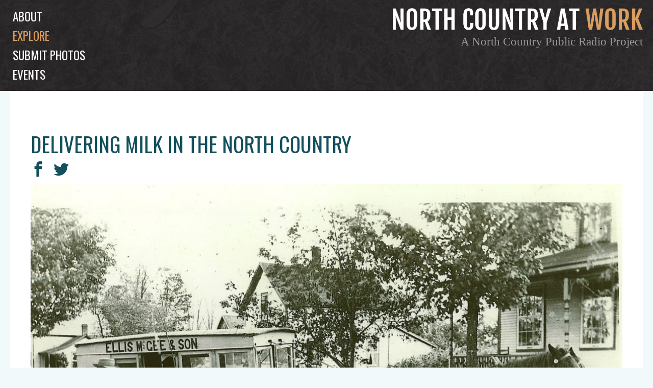

--- FILE ---
content_type: text/html; charset=UTF-8
request_url: https://www.northcountryatwork.org/collections/delivering-milk-in-the-north-country/
body_size: 30169
content:
<!doctype html>
<html class="site no-js" lang="en-US">
<head>
	<!--[if lt IE 9]>
		<script src="//cdnjs.cloudflare.com/ajax/libs/html5shiv/3.7.2/html5shiv.min.js"></script>
	<![endif]-->

	<meta charset="UTF-8">
	<meta http-equiv="X-UA-Compatible" content="IE=Edge"/>
	<meta name="viewport" content="width=device-width, initial-scale=1"/>
	
	<title>Delivering Milk in the North Country | </title>

	<script src="https://ajax.googleapis.com/ajax/libs/webfont/1.5.10/webfont.js"></script>
	<script>
		WebFont.load({
			custom: {
				families: ['icomoon']
			},
			google: {
				families: [ 'Oswald', 'Noticia', 'Open Sans']
			}
		});
	</script>

		<script>document.documentElement.className=document.documentElement.className.replace(/\bno-js\b/,'js')</script>

		<script async defer src="https://www.northcountryatwork.org/wp-content/themes/ncaw/assets/js/core.js"></script>

	
<!-- Start The SEO Framework by Sybre Waaijer -->
<meta name="robots" content="noodp,noydir" />
<meta name="description" content="Delivering Milk in the North Country on North Country At Work | The milk industry has reach in various areas from cheese, to yoghurt to just pure calcium&#8230;" />
<meta property="og:image" content="https://www.northcountryatwork.org/wp-content/uploads/2019/05/ellis.jpg" />
<meta property="og:image:width" content="1152" />
<meta property="og:image:height" content="695" />
<meta property="og:locale" content="en_US" />
<meta property="og:type" content="article" />
<meta property="og:title" content="Delivering Milk in the North Country | North Country At Work" />
<meta property="og:description" content="The milk industry has reach in various areas from cheese, to yoghurt to just pure calcium goodness. The delivery systems needed to get milk to households all over the North Country has evolved over&#8230;" />
<meta property="og:url" content="https://www.northcountryatwork.org/collections/delivering-milk-in-the-north-country/" />
<meta property="og:site_name" content="North Country At Work" />
<meta property="article:published_time" content="2019-05-29" />
<meta property="article:modified_time" content="2019-05-30" />
<meta property="og:updated_time" content="2019-05-30" />
<meta name="twitter:card" content="summary_large_image" />
<meta name="twitter:title" content="Delivering Milk in the North Country | North Country At Work" />
<meta name="twitter:description" content="The milk industry has reach in various areas from cheese, to yoghurt to just pure calcium goodness. The delivery systems needed to get milk to households all over the North Country has evolved over&#8230;" />
<meta name="twitter:image" content="https://www.northcountryatwork.org/wp-content/uploads/2019/05/ellis.jpg" />
<meta name="twitter:image:width" content="1152" />
<meta name="twitter:image:height" content="695" />
<link rel="canonical" href="https://www.northcountryatwork.org/collections/delivering-milk-in-the-north-country/" />
<!-- End The SEO Framework by Sybre Waaijer | 0.00097s -->

<link rel='stylesheet' id='ncaw-css'  href='https://www.northcountryatwork.org/wp-content/plugins/ncaw/public/css/ncaw-public.css' type='text/css' media='all' />
<link rel='stylesheet' id='fonts-css'  href='https://www.northcountryatwork.org/wp-content/themes/ncaw/assets/css/fonts.css' type='text/css' media='all' />
<link rel='stylesheet' id='main-css'  href='https://www.northcountryatwork.org/wp-content/themes/ncaw/assets/css/main.css' type='text/css' media='all' />
<script type='text/javascript' src='https://www.northcountryatwork.org/wp-includes/js/jquery/jquery.js'></script>
<script type='text/javascript' src='https://www.northcountryatwork.org/wp-includes/js/jquery/jquery-migrate.min.js'></script>
<script type='text/javascript'>
/* <![CDATA[ */
var ncaw_config = {"images_url":"https:\/\/www.northcountryatwork.org\/wp-content\/themes\/ncaw\/img\/","template_url":"https:\/\/www.northcountryatwork.org\/wp-content\/themes\/ncaw\/","base_browse_url":"\/browse\/","help_page":"https:\/\/www.northcountryatwork.org\/how-to-use-our-browse-page-and-explore-the-archive\/","permission_notice":"<p>North Country Public Radio is not the owner or holder of copyright for any images within the North Country at Work archive. For uses of a photo (other than educational or non-commercial purposes), contact the photo\u2019s institution of origin.<\/p>\n","donors":[{"ID":4592,"post_title":"Ada Morse"},{"ID":1032,"post_title":"Addie B. Alverson"},{"ID":10818,"post_title":"Akwesasne Freedom School"},{"ID":649,"post_title":"Allan and Ann Sloan"},{"ID":9130,"post_title":"Allen Ditch"},{"ID":10241,"post_title":"Alvin Reiner\/Rondack Rambler"},{"ID":9260,"post_title":"Andrea Malik"},{"ID":5026,"post_title":"Andy Flynn"},{"ID":9929,"post_title":"Ann Gearhart"},{"ID":5720,"post_title":"Ann Root"},{"ID":9592,"post_title":"Anne de la Chapelle"},{"ID":2163,"post_title":"Anthony Milia"},{"ID":7390,"post_title":"Art Storer"},{"ID":9005,"post_title":"Aswood family"},{"ID":2490,"post_title":"Barbara Brown"},{"ID":5807,"post_title":"Barbara Hutchins"},{"ID":3711,"post_title":"Barbara Slater"},{"ID":9616,"post_title":"Ben & Ashley Clark"},{"ID":7477,"post_title":"Ben Hoskins"},{"ID":1010,"post_title":"Bernard Burke"},{"ID":5825,"post_title":"Bernard Siskavich"},{"ID":1174,"post_title":"Beth Nutting"},{"ID":8363,"post_title":"Bette Joram"},{"ID":653,"post_title":"Betty Steele"},{"ID":651,"post_title":"Beverly Bourdon Tunison"},{"ID":4908,"post_title":"Bill Balling"},{"ID":10418,"post_title":"Bill Gates"},{"ID":5386,"post_title":"Bill Hull"},{"ID":5835,"post_title":"Blanch Siskavich"},{"ID":5531,"post_title":"Bob Card and Helen Zyma"},{"ID":5450,"post_title":"Bob Thompson"},{"ID":9998,"post_title":"Bob Vrooman"},{"ID":9268,"post_title":"Brian MacDougall"},{"ID":7773,"post_title":"Bruce Flaherty"},{"ID":4051,"post_title":"Bruce Wood"},{"ID":11039,"post_title":"Bruce Wright"},{"ID":5367,"post_title":"Bryan Thompson"},{"ID":9567,"post_title":"Carol Tetreault"},{"ID":2568,"post_title":"Caroline H. Fish"},{"ID":5380,"post_title":"Carolyn Marlowe"},{"ID":11087,"post_title":"Cassandra Burns"},{"ID":952,"post_title":"Cecile Williams via Gordon Timerman"},{"ID":1364,"post_title":"Champion Grange"},{"ID":10852,"post_title":"Chris Beldock"},{"ID":1277,"post_title":"Chris Brescia"},{"ID":10187,"post_title":"Chris Woodward"},{"ID":1369,"post_title":"Clarence Buchanan"},{"ID":4092,"post_title":"Clayton Seamans"},{"ID":8325,"post_title":"D. Price"},{"ID":6811,"post_title":"Daisy Kelley"},{"ID":8698,"post_title":"Dale Hobson"},{"ID":5037,"post_title":"Dan Berggren"},{"ID":5502,"post_title":"Dan Josephson"},{"ID":10412,"post_title":"Darren Tracy"},{"ID":10319,"post_title":"Darryl Lazore"},{"ID":10029,"post_title":"Dave Johnson"},{"ID":5032,"post_title":"Dave Walker"},{"ID":10083,"post_title":"David Belding"},{"ID":9928,"post_title":"David Duff"},{"ID":10730,"post_title":"David Saidel"},{"ID":3719,"post_title":"Deborah Gale"},{"ID":10995,"post_title":"Dennis Buckley"},{"ID":5798,"post_title":"Dick Watson"},{"ID":10887,"post_title":"DiOrio's Supermarket"},{"ID":5613,"post_title":"Don Potter"},{"ID":8066,"post_title":"Donna Hansen"},{"ID":5805,"post_title":"Donna Kingsley Chase"},{"ID":9713,"post_title":"Dorothy Fobare"},{"ID":10910,"post_title":"Doug Heath"},{"ID":1555,"post_title":"E.P. Burtch"},{"ID":1970,"post_title":"Edith Merian Cole"},{"ID":10461,"post_title":"Eleanor and Warren Allen"},{"ID":2083,"post_title":"Eleanor Queary"},{"ID":4485,"post_title":"Elizabeth Winn"},{"ID":11003,"post_title":"Elsa Voelcker"},{"ID":9994,"post_title":"Ernie Mance III"},{"ID":5800,"post_title":"Everett Thomas"},{"ID":2353,"post_title":"F.H. Lesperance Studio"},{"ID":4620,"post_title":"Florence Howard"},{"ID":977,"post_title":"Frances and Doris Reed"},{"ID":5559,"post_title":"Frances VanHorne"},{"ID":10724,"post_title":"Franz Helin"},{"ID":10722,"post_title":"Fred Provoncha"},{"ID":3471,"post_title":"Freda and Lew Westfall"},{"ID":11054,"post_title":"Frederick Purdue"},{"ID":10517,"post_title":"Gary Fairchild"},{"ID":11096,"post_title":"Gary Pierce"},{"ID":11230,"post_title":"Gayle Mongrandi"},{"ID":7193,"post_title":"George Marshall Family Photograph Collection"},{"ID":1983,"post_title":"Gerry Humes"},{"ID":1350,"post_title":"Gordon S. Dungey"},{"ID":221,"post_title":"Gordon Watson"},{"ID":9196,"post_title":"Greg Kie"},{"ID":9939,"post_title":"Guy Zoller"},{"ID":8602,"post_title":"H.L. Weaver"},{"ID":2538,"post_title":"H.M. MacDougal"},{"ID":8990,"post_title":"Harrison K. Brownell"},{"ID":5812,"post_title":"Helen Bunt"},{"ID":8234,"post_title":"Helen Coughlin"},{"ID":9584,"post_title":"Henry Morlock"},{"ID":2309,"post_title":"Herbert Harvey"},{"ID":9868,"post_title":"Howard Glass"},{"ID":9716,"post_title":"Howard Riley"},{"ID":353,"post_title":"Isabel Muir and Irene Face Collection"},{"ID":1017,"post_title":"J.L. Chidester"},{"ID":326,"post_title":"J. Wicks and J. Pelligrino"},{"ID":1253,"post_title":"Jack Drury"},{"ID":4805,"post_title":"Jacqueline Hallock"},{"ID":10659,"post_title":"James Bullard"},{"ID":7759,"post_title":"James Scanlon"},{"ID":9491,"post_title":"Jane and Gary Desotelle"},{"ID":7631,"post_title":"Jean Bird"},{"ID":7810,"post_title":"Jean Cunningham"},{"ID":10092,"post_title":"Jean Elk"},{"ID":3991,"post_title":"Jean Harper"},{"ID":241,"post_title":"Jean Hawley"},{"ID":9082,"post_title":"Jeff and Pamela Cole"},{"ID":8026,"post_title":"Jeff Garnsey"},{"ID":5688,"post_title":"Jennifer McGregor"},{"ID":10524,"post_title":"Jenny Hutchinson"},{"ID":7308,"post_title":"Jerome Hebda"},{"ID":10500,"post_title":"Jill Hewitt Johnson"},{"ID":10196,"post_title":"Jill McKenty"},{"ID":10197,"post_title":"Jill Mckenty"},{"ID":8317,"post_title":"Jim Brown"},{"ID":3852,"post_title":"Jim Costes"},{"ID":10075,"post_title":"Jim Estes"},{"ID":10315,"post_title":"Jim Fitzsimons"},{"ID":10952,"post_title":"Jim Fox"},{"ID":6849,"post_title":"Jim LaParr"},{"ID":7938,"post_title":"Jim Smith"},{"ID":3935,"post_title":"Jim Taylor"},{"ID":5361,"post_title":"Joan Hadlock"},{"ID":8450,"post_title":"Joan Reynolds"},{"ID":7386,"post_title":"Joann Dunham"},{"ID":10165,"post_title":"Joe Provancha"},{"ID":6352,"post_title":"Joel Bixby"},{"ID":10251,"post_title":"John and Heather Trombly"},{"ID":7763,"post_title":"John Fritzinger"},{"ID":10068,"post_title":"John Peach"},{"ID":1144,"post_title":"John Stano"},{"ID":9294,"post_title":"Jon Kopp"},{"ID":10727,"post_title":"Joseph Hunter"},{"ID":2635,"post_title":"Joseph Kozma"},{"ID":9587,"post_title":"Josh Vaillancourt"},{"ID":11021,"post_title":"Judy and Jason Brown"},{"ID":7458,"post_title":"Judy Damkoehler"},{"ID":2661,"post_title":"Judy Depew Howell"},{"ID":10235,"post_title":"Judy Keeler"},{"ID":5846,"post_title":"June McKenney"},{"ID":10743,"post_title":"Katsitsiooni Fox"},{"ID":846,"post_title":"Karl Hart"},{"ID":9596,"post_title":"Kathleen Camelo"},{"ID":9837,"post_title":"Kathleen Camelo"},{"ID":3687,"post_title":"Kathy Greenwald"},{"ID":8647,"post_title":"Kay and Marvin Best"},{"ID":9590,"post_title":"KC Reiter"},{"ID":11089,"post_title":"Kent Gregson"},{"ID":10930,"post_title":"Kevin King"},{"ID":10894,"post_title":"Kevin Richardson"},{"ID":9577,"post_title":"Kim Manion"},{"ID":9599,"post_title":"Kim Neverett Howley"},{"ID":10931,"post_title":"Kylee Mitchell Gibson"},{"ID":10253,"post_title":"Lamar Bliss"},{"ID":5774,"post_title":"Lana Hollister Storie"},{"ID":4045,"post_title":"Laurie Worden Kirkby"},{"ID":5576,"post_title":"Lawrence Taylor"},{"ID":9729,"post_title":"Lenore Leavitt"},{"ID":7515,"post_title":"Leona Raymond"},{"ID":2535,"post_title":"Leslie Lawrence"},{"ID":1274,"post_title":"Lila Friel"},{"ID":844,"post_title":"Lila Miller"},{"ID":10008,"post_title":"Linda Dingman"},{"ID":550,"post_title":"Linda Tulley- Wilson"},{"ID":9095,"post_title":"Lisa MacAleese Bolduc"},{"ID":1290,"post_title":"Lorraine Kelly"},{"ID":6280,"post_title":"Louisa Austin Wright"},{"ID":1577,"post_title":"Lynn Thornton"},{"ID":8331,"post_title":"M. La Pine"},{"ID":8713,"post_title":"M. Moschette"},{"ID":8353,"post_title":"Madeline Lapine"},{"ID":5519,"post_title":"Malcolm Owens"},{"ID":6840,"post_title":"Marcy Neville"},{"ID":8230,"post_title":"Maria Atkinson"},{"ID":979,"post_title":"Marion Evans"},{"ID":10932,"post_title":"Marlana Thompson Baker"},{"ID":7410,"post_title":"Martin Podskoch"},{"ID":10245,"post_title":"Martin Zonnenberg"},{"ID":9090,"post_title":"Mary Ann Margrey"},{"ID":9731,"post_title":"Mary Brown"},{"ID":9226,"post_title":"Mary Jane Watson"},{"ID":10155,"post_title":"Mary McGowan"},{"ID":8288,"post_title":"Mary Turnbull"},{"ID":8888,"post_title":"Maurice Anthony \u201cMo\u201d Pfister"},{"ID":10018,"post_title":"Melinda Comstock"},{"ID":9507,"post_title":"Melissa Light"},{"ID":3993,"post_title":"Michael Legacy"},{"ID":1582,"post_title":"Michael Perfetto Junior"},{"ID":9539,"post_title":"Michele Carpentier"},{"ID":8335,"post_title":"Mlle. Figuet"},{"ID":10282,"post_title":"Monica Peters"},{"ID":2631,"post_title":"Mr. and Mrs. Henry Wrisley"},{"ID":2549,"post_title":"Mr. and Mrs. John Liberty"},{"ID":7287,"post_title":"Mr. E.A.N. Kerr"},{"ID":9562,"post_title":"Nancy Monette"},{"ID":3327,"post_title":"Naomi Rice"},{"ID":9736,"post_title":"Natalie Leduc"},{"ID":1089,"post_title":"Nelson B. Winters"},{"ID":1150,"post_title":"Nora Dillenback"},{"ID":8673,"post_title":"Noreen Oslander"},{"ID":2323,"post_title":"Norris Jenkins"},{"ID":10861,"post_title":"North Country School"},{"ID":7492,"post_title":"North Hampton Historian Gail Kramer"},{"ID":3341,"post_title":"Pat Bacon"},{"ID":5594,"post_title":"Pat Dominie"},{"ID":10654,"post_title":"Patricia Quinn"},{"ID":5871,"post_title":"Patty Farrell"},{"ID":5304,"post_title":"Paul and Kathy Zahray"},{"ID":2773,"post_title":"Paul Trym"},{"ID":7424,"post_title":"Pete Betz"},{"ID":4055,"post_title":"Pete Green"},{"ID":10874,"post_title":"Peter Kritziotis"},{"ID":8669,"post_title":"Phil \"Bunk\" Griffin."},{"ID":5382,"post_title":"Phil Gallos"},{"ID":9889,"post_title":"Philip N. Jackson IV"},{"ID":10879,"post_title":"Presley Ransom"},{"ID":5515,"post_title":"Rainbow Crabtree"},{"ID":1310,"post_title":"Ralph Kelly"},{"ID":3578,"post_title":"Randy Clark"},{"ID":8323,"post_title":"Reeta Hanmer"},{"ID":5512,"post_title":"Regina Willette"},{"ID":5620,"post_title":"Regina Willette"},{"ID":2432,"post_title":"Richard \"Dick\" Johnson"},{"ID":8061,"post_title":"Richard Roderick"},{"ID":5348,"post_title":"Richard Wood"},{"ID":5356,"post_title":"Ricky Blackburn"},{"ID":832,"post_title":"\u00a0Robert Flaherty"},{"ID":10019,"post_title":"Robert Service"},{"ID":5373,"post_title":"Ronald Keough"},{"ID":5549,"post_title":"Ross Young"},{"ID":841,"post_title":"Roy Riechle"},{"ID":9212,"post_title":"Ruth McWilliams"},{"ID":9619,"post_title":"Ryan Demers"},{"ID":333,"post_title":"S.H. Greene"},{"ID":5375,"post_title":"Sandy Maine"},{"ID":4016,"post_title":"Sean O'Neill"},{"ID":5370,"post_title":"Sharon O'Brien"},{"ID":1278,"post_title":"Sheldon family"},{"ID":5419,"post_title":"Sophie McKibben"},{"ID":10642,"post_title":"Sue Abbott Jones"},{"ID":2570,"post_title":"Susan Doolittle"},{"ID":8392,"post_title":"Susan P. Rawson"},{"ID":10885,"post_title":"Tammy Loewy"},{"ID":7696,"post_title":"Taylor Gordon"},{"ID":10362,"post_title":"Ted Cook"},{"ID":7513,"post_title":"Ted Roy"},{"ID":10454,"post_title":"Terry Heagle"},{"ID":7284,"post_title":"The Estate of Mira Spinning"},{"ID":9572,"post_title":"The LeClair Brothers"},{"ID":5344,"post_title":"The Shirt Factory"},{"ID":10748,"post_title":"Theresa Bear Fox"},{"ID":1289,"post_title":"Theresa Brown"},{"ID":10475,"post_title":"Thomas LaClair"},{"ID":1317,"post_title":"Tim Fortune"},{"ID":2426,"post_title":"Tom Baker"},{"ID":5363,"post_title":"Tom French"},{"ID":1366,"post_title":"Town of Champion"},{"ID":11154,"post_title":"Tuffield Latour"},{"ID":5039,"post_title":"Tupper Lake Police Department"},{"ID":9557,"post_title":"Ursula Jones"},{"ID":11093,"post_title":"Vanessa Gilbert"},{"ID":5499,"post_title":"Varick Chittenden"},{"ID":9474,"post_title":"Veronica Franklin"},{"ID":10867,"post_title":"Vickie Sandiford"},{"ID":4775,"post_title":"W.C. Sykes"},{"ID":1138,"post_title":"Wallace B. Sloat"},{"ID":3971,"post_title":"Wayne Lincoln"},{"ID":7741,"post_title":"William Waddell"},{"ID":9877,"post_title":"Wyatt Jackson"},{"ID":8272,"post_title":"Zaidee Trumbull."}],"counties":[{"term_id":61,"name":"Clinton County","slug":"clinton-county","term_group":0,"term_taxonomy_id":61,"taxonomy":"county","description":"","parent":0,"count":206,"filter":"raw"},{"term_id":62,"name":"Essex County","slug":"essex-county","term_group":0,"term_taxonomy_id":62,"taxonomy":"county","description":"","parent":0,"count":479,"filter":"raw"},{"term_id":60,"name":"Franklin County","slug":"franklin-county","term_group":0,"term_taxonomy_id":60,"taxonomy":"county","description":"","parent":0,"count":300,"filter":"raw"},{"term_id":63,"name":"Hamilton County","slug":"hamilton-county","term_group":0,"term_taxonomy_id":63,"taxonomy":"county","description":"","parent":0,"count":291,"filter":"raw"},{"term_id":64,"name":"Herkimer County","slug":"herkimer-county","term_group":0,"term_taxonomy_id":64,"taxonomy":"county","description":"","parent":0,"count":150,"filter":"raw"},{"term_id":65,"name":"Jefferson County","slug":"jefferson-county","term_group":0,"term_taxonomy_id":65,"taxonomy":"county","description":"","parent":0,"count":692,"filter":"raw"},{"term_id":9,"name":"Lewis County","slug":"lewis-county","term_group":0,"term_taxonomy_id":9,"taxonomy":"county","description":"","parent":0,"count":139,"filter":"raw"},{"term_id":585,"name":"Oneida County","slug":"oneida-county","term_group":0,"term_taxonomy_id":585,"taxonomy":"county","description":"","parent":0,"count":15,"filter":"raw"},{"term_id":7,"name":"Saint Lawrence County","slug":"saint-lawrence-county","term_group":0,"term_taxonomy_id":7,"taxonomy":"county","description":"","parent":0,"count":1542,"filter":"raw"},{"term_id":59,"name":"Warren County","slug":"warren-county","term_group":0,"term_taxonomy_id":59,"taxonomy":"county","description":"","parent":0,"count":197,"filter":"raw"}],"work_types":[{"term_id":8,"name":"Agriculture","slug":"agriculture","term_group":0,"term_taxonomy_id":8,"taxonomy":"work-type","description":"","parent":0,"count":326,"filter":"raw"},{"term_id":615,"name":"Armed Forces","slug":"armed-forces","term_group":0,"term_taxonomy_id":615,"taxonomy":"work-type","description":"","parent":0,"count":75,"filter":"raw"},{"term_id":199,"name":"Artisans","slug":"artisans","term_group":0,"term_taxonomy_id":199,"taxonomy":"work-type","description":"","parent":0,"count":130,"filter":"raw"},{"term_id":73,"name":"Arts","slug":"arts","term_group":0,"term_taxonomy_id":73,"taxonomy":"work-type","description":"","parent":0,"count":85,"filter":"raw"},{"term_id":20,"name":"Conservation","slug":"conservation","term_group":0,"term_taxonomy_id":20,"taxonomy":"work-type","description":"","parent":0,"count":78,"filter":"raw"},{"term_id":26,"name":"Construction","slug":"construction","term_group":0,"term_taxonomy_id":26,"taxonomy":"work-type","description":"","parent":0,"count":346,"filter":"raw"},{"term_id":404,"name":"Dairy Industry","slug":"dairy-industry","term_group":0,"term_taxonomy_id":404,"taxonomy":"work-type","description":"","parent":0,"count":86,"filter":"raw"},{"term_id":15,"name":"Education","slug":"education","term_group":0,"term_taxonomy_id":15,"taxonomy":"work-type","description":"","parent":0,"count":168,"filter":"raw"},{"term_id":137,"name":"Emergency Services","slug":"emergency-services","term_group":0,"term_taxonomy_id":137,"taxonomy":"work-type","description":"","parent":0,"count":164,"filter":"raw"},{"term_id":522,"name":"Energy industries","slug":"energy-industries","term_group":0,"term_taxonomy_id":522,"taxonomy":"work-type","description":"","parent":0,"count":63,"filter":"raw"},{"term_id":54,"name":"Extractive and Mining Industries","slug":"extractive","term_group":0,"term_taxonomy_id":54,"taxonomy":"work-type","description":"","parent":0,"count":312,"filter":"raw"},{"term_id":94,"name":"Forest Industries","slug":"forest","term_group":0,"term_taxonomy_id":94,"taxonomy":"work-type","description":"","parent":0,"count":166,"filter":"raw"},{"term_id":405,"name":"Government Services","slug":"government-services","term_group":0,"term_taxonomy_id":405,"taxonomy":"work-type","description":"","parent":0,"count":156,"filter":"raw"},{"term_id":260,"name":"Healthcare","slug":"healthcare","term_group":0,"term_taxonomy_id":260,"taxonomy":"work-type","description":"","parent":0,"count":74,"filter":"raw"},{"term_id":49,"name":"Logging","slug":"logging","term_group":0,"term_taxonomy_id":49,"taxonomy":"work-type","description":"","parent":0,"count":302,"filter":"raw"},{"term_id":148,"name":"Manufacturing, Mills, and Factories","slug":"manufacturing","term_group":0,"term_taxonomy_id":148,"taxonomy":"work-type","description":"","parent":0,"count":453,"filter":"raw"},{"term_id":165,"name":"Media, Publications and Communications","slug":"media","term_group":0,"term_taxonomy_id":165,"taxonomy":"work-type","description":"","parent":0,"count":182,"filter":"raw"},{"term_id":660,"name":"Religion","slug":"religion","term_group":0,"term_taxonomy_id":660,"taxonomy":"work-type","description":"","parent":0,"count":20,"filter":"raw"},{"term_id":155,"name":"Retail and Services","slug":"retail-services","term_group":0,"term_taxonomy_id":155,"taxonomy":"work-type","description":"","parent":0,"count":860,"filter":"raw"},{"term_id":996,"name":"Science and Research","slug":"science-and-research","term_group":0,"term_taxonomy_id":996,"taxonomy":"work-type","description":"","parent":0,"count":25,"filter":"raw"},{"term_id":36,"name":"Sport, Recreation, and Tourism","slug":"sports-and-recreation","term_group":0,"term_taxonomy_id":36,"taxonomy":"work-type","description":"","parent":0,"count":349,"filter":"raw"},{"term_id":401,"name":"Technical Trades","slug":"technical-trades","term_group":0,"term_taxonomy_id":401,"taxonomy":"work-type","description":"","parent":0,"count":123,"filter":"raw"},{"term_id":268,"name":"Transportation","slug":"transportation","term_group":0,"term_taxonomy_id":268,"taxonomy":"work-type","description":"","parent":0,"count":507,"filter":"raw"},{"term_id":1085,"name":"Volunteer","slug":"volunteer","term_group":0,"term_taxonomy_id":1085,"taxonomy":"work-type","description":"","parent":0,"count":45,"filter":"raw"}],"tags":[{"term_id":1133,"name":"ad","slug":"ad","term_group":0,"term_taxonomy_id":1133,"taxonomy":"post_tag","description":"","parent":0,"count":1,"filter":"raw"},{"term_id":1001,"name":"african-american","slug":"african-american","term_group":0,"term_taxonomy_id":1001,"taxonomy":"post_tag","description":"","parent":0,"count":13,"filter":"raw"},{"term_id":1106,"name":"agriculture","slug":"agriculture","term_group":0,"term_taxonomy_id":1106,"taxonomy":"post_tag","description":"","parent":0,"count":4,"filter":"raw"},{"term_id":1088,"name":"aircraft","slug":"aircraft","term_group":0,"term_taxonomy_id":1088,"taxonomy":"post_tag","description":"","parent":0,"count":23,"filter":"raw"},{"term_id":1043,"name":"animal","slug":"animal","term_group":0,"term_taxonomy_id":1043,"taxonomy":"post_tag","description":"","parent":0,"count":123,"filter":"raw"},{"term_id":1129,"name":"animals","slug":"animals","term_group":0,"term_taxonomy_id":1129,"taxonomy":"post_tag","description":"","parent":0,"count":39,"filter":"raw"},{"term_id":1139,"name":"art","slug":"art","term_group":0,"term_taxonomy_id":1139,"taxonomy":"post_tag","description":"","parent":0,"count":5,"filter":"raw"},{"term_id":1118,"name":"audio","slug":"audio","term_group":0,"term_taxonomy_id":1118,"taxonomy":"post_tag","description":"","parent":0,"count":153,"filter":"raw"},{"term_id":1090,"name":"automobile","slug":"automobile","term_group":0,"term_taxonomy_id":1090,"taxonomy":"post_tag","description":"","parent":0,"count":140,"filter":"raw"},{"term_id":1038,"name":"bank","slug":"bank","term_group":0,"term_taxonomy_id":1038,"taxonomy":"post_tag","description":"","parent":0,"count":21,"filter":"raw"},{"term_id":1154,"name":"barbershop","slug":"barbershop","term_group":0,"term_taxonomy_id":1154,"taxonomy":"post_tag","description":"","parent":0,"count":1,"filter":"raw"},{"term_id":799,"name":"black river","slug":"black-river","term_group":0,"term_taxonomy_id":799,"taxonomy":"post_tag","description":"","parent":0,"count":27,"filter":"raw"},{"term_id":140,"name":"blizzard","slug":"blizzard","term_group":0,"term_taxonomy_id":140,"taxonomy":"post_tag","description":"","parent":0,"count":14,"filter":"raw"},{"term_id":1027,"name":"boat","slug":"boat","term_group":0,"term_taxonomy_id":1027,"taxonomy":"post_tag","description":"","parent":0,"count":150,"filter":"raw"},{"term_id":1077,"name":"boquet river","slug":"boquet-river","term_group":0,"term_taxonomy_id":1077,"taxonomy":"post_tag","description":"","parent":0,"count":2,"filter":"raw"},{"term_id":27,"name":"bridge","slug":"bridge","term_group":0,"term_taxonomy_id":27,"taxonomy":"post_tag","description":"","parent":0,"count":45,"filter":"raw"},{"term_id":1134,"name":"camp","slug":"camp","term_group":0,"term_taxonomy_id":1134,"taxonomy":"post_tag","description":"","parent":0,"count":20,"filter":"raw"},{"term_id":1034,"name":"cheese","slug":"cheese","term_group":0,"term_taxonomy_id":1034,"taxonomy":"post_tag","description":"","parent":0,"count":31,"filter":"raw"},{"term_id":1003,"name":"child worker","slug":"child-worker","term_group":0,"term_taxonomy_id":1003,"taxonomy":"post_tag","description":"","parent":0,"count":31,"filter":"raw"},{"term_id":1135,"name":"children","slug":"children","term_group":0,"term_taxonomy_id":1135,"taxonomy":"post_tag","description":"","parent":0,"count":22,"filter":"raw"},{"term_id":1097,"name":"church","slug":"church","term_group":0,"term_taxonomy_id":1097,"taxonomy":"post_tag","description":"","parent":0,"count":15,"filter":"raw"},{"term_id":1132,"name":"Conservation","slug":"conservation","term_group":0,"term_taxonomy_id":1132,"taxonomy":"post_tag","description":"","parent":0,"count":2,"filter":"raw"},{"term_id":1119,"name":"construction","slug":"construction","term_group":0,"term_taxonomy_id":1119,"taxonomy":"post_tag","description":"","parent":0,"count":56,"filter":"raw"},{"term_id":1151,"name":"customer service","slug":"customer-service","term_group":0,"term_taxonomy_id":1151,"taxonomy":"post_tag","description":"","parent":0,"count":2,"filter":"raw"},{"term_id":1037,"name":"dairy","slug":"dairy","term_group":0,"term_taxonomy_id":1037,"taxonomy":"post_tag","description":"","parent":0,"count":3,"filter":"raw"},{"term_id":412,"name":"dam","slug":"dam","term_group":0,"term_taxonomy_id":412,"taxonomy":"post_tag","description":"","parent":0,"count":30,"filter":"raw"},{"term_id":1155,"name":"depot","slug":"depot","term_group":0,"term_taxonomy_id":1155,"taxonomy":"post_tag","description":"","parent":0,"count":10,"filter":"raw"},{"term_id":1031,"name":"disaster","slug":"disaster","term_group":0,"term_taxonomy_id":1031,"taxonomy":"post_tag","description":"","parent":0,"count":36,"filter":"raw"},{"term_id":147,"name":"downtown","slug":"downtown","term_group":0,"term_taxonomy_id":147,"taxonomy":"post_tag","description":"","parent":0,"count":228,"filter":"raw"},{"term_id":243,"name":"factory","slug":"factory","term_group":0,"term_taxonomy_id":243,"taxonomy":"post_tag","description":"","parent":0,"count":145,"filter":"raw"},{"term_id":743,"name":"fall","slug":"fall","term_group":0,"term_taxonomy_id":743,"taxonomy":"post_tag","description":"","parent":0,"count":31,"filter":"raw"},{"term_id":592,"name":"farm","slug":"farm","term_group":0,"term_taxonomy_id":592,"taxonomy":"post_tag","description":"","parent":0,"count":184,"filter":"raw"},{"term_id":1137,"name":"fire","slug":"fire","term_group":0,"term_taxonomy_id":1137,"taxonomy":"post_tag","description":"","parent":0,"count":4,"filter":"raw"},{"term_id":258,"name":"firefighting","slug":"firefighting","term_group":0,"term_taxonomy_id":258,"taxonomy":"post_tag","description":"","parent":0,"count":80,"filter":"raw"},{"term_id":606,"name":"fishing","slug":"fishing","term_group":0,"term_taxonomy_id":606,"taxonomy":"post_tag","description":"","parent":0,"count":42,"filter":"raw"},{"term_id":1021,"name":"food","slug":"food","term_group":0,"term_taxonomy_id":1021,"taxonomy":"post_tag","description":"","parent":0,"count":144,"filter":"raw"},{"term_id":1124,"name":"greek","slug":"greek","term_group":0,"term_taxonomy_id":1124,"taxonomy":"post_tag","description":"","parent":0,"count":2,"filter":"raw"},{"term_id":363,"name":"grocery","slug":"grocery","term_group":0,"term_taxonomy_id":363,"taxonomy":"post_tag","description":"","parent":0,"count":61,"filter":"raw"},{"term_id":1141,"name":"guide","slug":"guide","term_group":0,"term_taxonomy_id":1141,"taxonomy":"post_tag","description":"","parent":0,"count":6,"filter":"raw"},{"term_id":238,"name":"haying","slug":"haying","term_group":0,"term_taxonomy_id":238,"taxonomy":"post_tag","description":"","parent":0,"count":36,"filter":"raw"},{"term_id":1144,"name":"healthcare","slug":"healthcare","term_group":0,"term_taxonomy_id":1144,"taxonomy":"post_tag","description":"","parent":0,"count":15,"filter":"raw"},{"term_id":543,"name":"homestead","slug":"homestead","term_group":0,"term_taxonomy_id":543,"taxonomy":"post_tag","description":"","parent":0,"count":44,"filter":"raw"},{"term_id":536,"name":"horse","slug":"horse","term_group":0,"term_taxonomy_id":536,"taxonomy":"post_tag","description":"","parent":0,"count":355,"filter":"raw"},{"term_id":1136,"name":"horses","slug":"horses","term_group":0,"term_taxonomy_id":1136,"taxonomy":"post_tag","description":"","parent":0,"count":11,"filter":"raw"},{"term_id":557,"name":"hotel","slug":"hotel","term_group":0,"term_taxonomy_id":557,"taxonomy":"post_tag","description":"","parent":0,"count":136,"filter":"raw"},{"term_id":988,"name":"hunting","slug":"hunting","term_group":0,"term_taxonomy_id":988,"taxonomy":"post_tag","description":"","parent":0,"count":34,"filter":"raw"},{"term_id":1087,"name":"jewish","slug":"jewish","term_group":0,"term_taxonomy_id":1087,"taxonomy":"post_tag","description":"","parent":0,"count":2,"filter":"raw"},{"term_id":1123,"name":"lebanese","slug":"lebanese","term_group":0,"term_taxonomy_id":1123,"taxonomy":"post_tag","description":"","parent":0,"count":4,"filter":"raw"},{"term_id":107,"name":"logging","slug":"logging","term_group":0,"term_taxonomy_id":107,"taxonomy":"post_tag","description":"","parent":0,"count":278,"filter":"raw"},{"term_id":1147,"name":"lumber","slug":"lumber","term_group":0,"term_taxonomy_id":1147,"taxonomy":"post_tag","description":"","parent":0,"count":8,"filter":"raw"},{"term_id":1098,"name":"machine","slug":"machine","term_group":0,"term_taxonomy_id":1098,"taxonomy":"post_tag","description":"","parent":0,"count":7,"filter":"raw"},{"term_id":425,"name":"machinery","slug":"machinery","term_group":0,"term_taxonomy_id":425,"taxonomy":"post_tag","description":"","parent":0,"count":552,"filter":"raw"},{"term_id":1074,"name":"maple syrup","slug":"maple-syrup","term_group":0,"term_taxonomy_id":1074,"taxonomy":"post_tag","description":"","parent":0,"count":37,"filter":"raw"},{"term_id":1125,"name":"medical","slug":"medical","term_group":0,"term_taxonomy_id":1125,"taxonomy":"post_tag","description":"","parent":0,"count":1,"filter":"raw"},{"term_id":330,"name":"mill","slug":"mill","term_group":0,"term_taxonomy_id":330,"taxonomy":"post_tag","description":"","parent":0,"count":195,"filter":"raw"},{"term_id":1130,"name":"mines","slug":"mines","term_group":0,"term_taxonomy_id":1130,"taxonomy":"post_tag","description":"","parent":0,"count":1,"filter":"raw"},{"term_id":1126,"name":"mining","slug":"mining","term_group":0,"term_taxonomy_id":1126,"taxonomy":"post_tag","description":"","parent":0,"count":45,"filter":"raw"},{"term_id":903,"name":"music","slug":"music","term_group":0,"term_taxonomy_id":903,"taxonomy":"post_tag","description":"","parent":0,"count":40,"filter":"raw"},{"term_id":1045,"name":"native american","slug":"native-american","term_group":0,"term_taxonomy_id":1045,"taxonomy":"post_tag","description":"","parent":0,"count":70,"filter":"raw"},{"term_id":1022,"name":"office","slug":"office","term_group":0,"term_taxonomy_id":1022,"taxonomy":"post_tag","description":"","parent":0,"count":130,"filter":"raw"},{"term_id":370,"name":"oswegatchie river","slug":"oswegatchie-river","term_group":0,"term_taxonomy_id":370,"taxonomy":"post_tag","description":"","parent":0,"count":16,"filter":"raw"},{"term_id":1140,"name":"painting","slug":"painting","term_group":0,"term_taxonomy_id":1140,"taxonomy":"post_tag","description":"","parent":0,"count":2,"filter":"raw"},{"term_id":166,"name":"printing","slug":"printing","term_group":0,"term_taxonomy_id":166,"taxonomy":"post_tag","description":"","parent":0,"count":17,"filter":"raw"},{"term_id":1040,"name":"prison","slug":"prison","term_group":0,"term_taxonomy_id":1040,"taxonomy":"post_tag","description":"","parent":0,"count":2,"filter":"raw"},{"term_id":190,"name":"quarry","slug":"quarry","term_group":0,"term_taxonomy_id":190,"taxonomy":"post_tag","description":"","parent":0,"count":77,"filter":"raw"},{"term_id":888,"name":"radio","slug":"radio","term_group":0,"term_taxonomy_id":888,"taxonomy":"post_tag","description":"","parent":0,"count":60,"filter":"raw"},{"term_id":664,"name":"railroad","slug":"railroad","term_group":0,"term_taxonomy_id":664,"taxonomy":"post_tag","description":"","parent":0,"count":225,"filter":"raw"},{"term_id":22,"name":"raquette river","slug":"raquette-river","term_group":0,"term_taxonomy_id":22,"taxonomy":"post_tag","description":"","parent":0,"count":24,"filter":"raw"},{"term_id":653,"name":"restaurant","slug":"restaurant","term_group":0,"term_taxonomy_id":653,"taxonomy":"post_tag","description":"","parent":0,"count":83,"filter":"raw"},{"term_id":700,"name":"road building","slug":"road-construction","term_group":0,"term_taxonomy_id":700,"taxonomy":"post_tag","description":"","parent":0,"count":43,"filter":"raw"},{"term_id":1122,"name":"russian","slug":"russian","term_group":0,"term_taxonomy_id":1122,"taxonomy":"post_tag","description":"","parent":0,"count":1,"filter":"raw"},{"term_id":367,"name":"saint lawrence river","slug":"st-lawrence-river","term_group":0,"term_taxonomy_id":367,"taxonomy":"post_tag","description":"","parent":0,"count":45,"filter":"raw"},{"term_id":1146,"name":"saw","slug":"saw","term_group":0,"term_taxonomy_id":1146,"taxonomy":"post_tag","description":"","parent":0,"count":4,"filter":"raw"},{"term_id":210,"name":"sawmill","slug":"sawmill","term_group":0,"term_taxonomy_id":210,"taxonomy":"post_tag","description":"","parent":0,"count":44,"filter":"raw"},{"term_id":1153,"name":"school","slug":"school","term_group":0,"term_taxonomy_id":1153,"taxonomy":"post_tag","description":"","parent":0,"count":1,"filter":"raw"},{"term_id":742,"name":"spring","slug":"spring","term_group":0,"term_taxonomy_id":742,"taxonomy":"post_tag","description":"","parent":0,"count":119,"filter":"raw"},{"term_id":158,"name":"store","slug":"store","term_group":0,"term_taxonomy_id":158,"taxonomy":"post_tag","description":"","parent":0,"count":323,"filter":"raw"},{"term_id":1099,"name":"students","slug":"students","term_group":0,"term_taxonomy_id":1099,"taxonomy":"post_tag","description":"","parent":0,"count":7,"filter":"raw"},{"term_id":741,"name":"summer","slug":"summer","term_group":0,"term_taxonomy_id":741,"taxonomy":"post_tag","description":"","parent":0,"count":312,"filter":"raw"},{"term_id":276,"name":"thousand islands","slug":"thousand-islands","term_group":0,"term_taxonomy_id":276,"taxonomy":"post_tag","description":"","parent":0,"count":4,"filter":"raw"},{"term_id":618,"name":"tool","slug":"tool","term_group":0,"term_taxonomy_id":618,"taxonomy":"post_tag","description":"","parent":0,"count":285,"filter":"raw"},{"term_id":1131,"name":"tools","slug":"tools","term_group":0,"term_taxonomy_id":1131,"taxonomy":"post_tag","description":"","parent":0,"count":17,"filter":"raw"},{"term_id":1158,"name":"tourism","slug":"tourism","term_group":0,"term_taxonomy_id":1158,"taxonomy":"post_tag","description":"","parent":0,"count":1,"filter":"raw"},{"term_id":1142,"name":"transportation","slug":"transportation","term_group":0,"term_taxonomy_id":1142,"taxonomy":"post_tag","description":"","parent":0,"count":6,"filter":"raw"},{"term_id":1138,"name":"trench digging","slug":"trench-digging","term_group":0,"term_taxonomy_id":1138,"taxonomy":"post_tag","description":"","parent":0,"count":1,"filter":"raw"},{"term_id":1053,"name":"trolley","slug":"trolley","term_group":0,"term_taxonomy_id":1053,"taxonomy":"post_tag","description":"","parent":0,"count":14,"filter":"raw"},{"term_id":191,"name":"truck","slug":"truck","term_group":0,"term_taxonomy_id":191,"taxonomy":"post_tag","description":"","parent":0,"count":102,"filter":"raw"},{"term_id":994,"name":"unknown","slug":"unknown","term_group":0,"term_taxonomy_id":994,"taxonomy":"post_tag","description":"","parent":0,"count":83,"filter":"raw"},{"term_id":511,"name":"urban renewal","slug":"urban-renewal","term_group":0,"term_taxonomy_id":511,"taxonomy":"post_tag","description":"","parent":0,"count":4,"filter":"raw"},{"term_id":1033,"name":"wagon","slug":"wagon","term_group":0,"term_taxonomy_id":1033,"taxonomy":"post_tag","description":"","parent":0,"count":191,"filter":"raw"},{"term_id":111,"name":"winter","slug":"winter","term_group":0,"term_taxonomy_id":111,"taxonomy":"post_tag","description":"","parent":0,"count":320,"filter":"raw"},{"term_id":1128,"name":"woman","slug":"woman","term_group":0,"term_taxonomy_id":1128,"taxonomy":"post_tag","description":"","parent":0,"count":3,"filter":"raw"},{"term_id":409,"name":"women","slug":"female","term_group":0,"term_taxonomy_id":409,"taxonomy":"post_tag","description":"","parent":0,"count":607,"filter":"raw"},{"term_id":1127,"name":"women and children","slug":"women-and-children","term_group":0,"term_taxonomy_id":1127,"taxonomy":"post_tag","description":"","parent":0,"count":4,"filter":"raw"},{"term_id":1120,"name":"worker","slug":"worker","term_group":0,"term_taxonomy_id":1120,"taxonomy":"post_tag","description":"","parent":0,"count":17,"filter":"raw"},{"term_id":1159,"name":"worker portait","slug":"worker-portait","term_group":0,"term_taxonomy_id":1159,"taxonomy":"post_tag","description":"","parent":0,"count":4,"filter":"raw"},{"term_id":1005,"name":"worker portrait","slug":"worker-portrait","term_group":0,"term_taxonomy_id":1005,"taxonomy":"post_tag","description":"","parent":0,"count":317,"filter":"raw"},{"term_id":620,"name":"world war II","slug":"world-war-i","term_group":0,"term_taxonomy_id":620,"taxonomy":"post_tag","description":"","parent":0,"count":16,"filter":"raw"}],"locations":[{"ID":1321,"post_author":"3","post_date":"2017-05-29 13:42:08","post_date_gmt":"2017-05-29 13:42:08","post_content":"","post_title":"Adams","post_excerpt":"","post_status":"publish","comment_status":"closed","ping_status":"closed","post_password":"","post_name":"adams","to_ping":"","pinged":"","post_modified":"2018-07-24 16:27:35","post_modified_gmt":"2018-07-24 16:27:35","post_content_filtered":"","post_parent":0,"guid":"http:\/\/dev.northcountryatwork.org\/?post_type=location&#038;p=1321","menu_order":0,"post_type":"location","post_mime_type":"","comment_count":"0","filter":"raw"},{"ID":7083,"post_author":"9","post_date":"2018-10-02 17:28:30","post_date_gmt":"2018-10-02 17:28:30","post_content":"","post_title":"Adirondacks","post_excerpt":"","post_status":"publish","comment_status":"closed","ping_status":"closed","post_password":"","post_name":"adirondacks","to_ping":"","pinged":"","post_modified":"2018-10-02 17:28:30","post_modified_gmt":"2018-10-02 17:28:30","post_content_filtered":"","post_parent":0,"guid":"http:\/\/www.northcountryatwork.org\/?post_type=location&#038;p=7083","menu_order":0,"post_type":"location","post_mime_type":"","comment_count":"0","filter":"raw"},{"ID":10283,"post_author":"11","post_date":"2019-09-16 18:07:59","post_date_gmt":"2019-09-16 18:07:59","post_content":"","post_title":"Akwesasne","post_excerpt":"","post_status":"publish","comment_status":"closed","ping_status":"closed","post_password":"","post_name":"akwesasne","to_ping":"","pinged":"","post_modified":"2019-09-16 18:07:59","post_modified_gmt":"2019-09-16 18:07:59","post_content_filtered":"","post_parent":0,"guid":"http:\/\/www.northcountryatwork.org\/?post_type=location&#038;p=10283","menu_order":0,"post_type":"location","post_mime_type":"","comment_count":"0","filter":"raw"},{"ID":4398,"post_author":"3","post_date":"2018-04-09 15:14:06","post_date_gmt":"2018-04-09 15:14:06","post_content":"Town of Fine","post_title":"Aldrich","post_excerpt":"","post_status":"publish","comment_status":"closed","ping_status":"closed","post_password":"","post_name":"aldrich","to_ping":"","pinged":"","post_modified":"2018-04-09 15:14:06","post_modified_gmt":"2018-04-09 15:14:06","post_content_filtered":"","post_parent":0,"guid":"http:\/\/www.northcountryatwork.org\/?post_type=location&#038;p=4398","menu_order":0,"post_type":"location","post_mime_type":"","comment_count":"0","filter":"raw"},{"ID":1324,"post_author":"3","post_date":"2017-05-29 13:42:44","post_date_gmt":"2017-05-29 13:42:44","post_content":"","post_title":"Alexandria Bay","post_excerpt":"","post_status":"publish","comment_status":"closed","ping_status":"closed","post_password":"","post_name":"alexandria-bay","to_ping":"","pinged":"","post_modified":"2018-07-24 16:27:11","post_modified_gmt":"2018-07-24 16:27:11","post_content_filtered":"","post_parent":0,"guid":"http:\/\/dev.northcountryatwork.org\/?post_type=location&#038;p=1324","menu_order":0,"post_type":"location","post_mime_type":"","comment_count":"0","filter":"raw"},{"ID":1358,"post_author":"3","post_date":"2017-05-29 14:50:05","post_date_gmt":"2017-05-29 14:50:05","post_content":"","post_title":"Antwerp","post_excerpt":"","post_status":"publish","comment_status":"closed","ping_status":"closed","post_password":"","post_name":"antwerp","to_ping":"","pinged":"","post_modified":"2018-07-24 16:24:02","post_modified_gmt":"2018-07-24 16:24:02","post_content_filtered":"","post_parent":0,"guid":"http:\/\/dev.northcountryatwork.org\/?post_type=location&#038;p=1358","menu_order":0,"post_type":"location","post_mime_type":"","comment_count":"0","filter":"raw"},{"ID":7372,"post_author":"9","post_date":"2018-10-09 14:25:15","post_date_gmt":"2018-10-09 14:25:15","post_content":"","post_title":"Arietta","post_excerpt":"","post_status":"publish","comment_status":"closed","ping_status":"closed","post_password":"","post_name":"arietta","to_ping":"","pinged":"","post_modified":"2018-10-09 14:25:51","post_modified_gmt":"2018-10-09 14:25:51","post_content_filtered":"","post_parent":0,"guid":"http:\/\/www.northcountryatwork.org\/?post_type=location&#038;p=7372","menu_order":0,"post_type":"location","post_mime_type":"","comment_count":"0","filter":"raw"},{"ID":2550,"post_author":"3","post_date":"2017-09-11 15:04:13","post_date_gmt":"2017-09-11 15:04:13","post_content":"","post_title":"Au Sable Forks","post_excerpt":"","post_status":"publish","comment_status":"closed","ping_status":"closed","post_password":"","post_name":"au-sable-forks","to_ping":"","pinged":"","post_modified":"2017-09-11 15:04:13","post_modified_gmt":"2017-09-11 15:04:13","post_content_filtered":"","post_parent":0,"guid":"http:\/\/www.northcountryatwork.org\/?post_type=location&#038;p=2550","menu_order":0,"post_type":"location","post_mime_type":"","comment_count":"0","filter":"raw"},{"ID":6301,"post_author":"14","post_date":"2018-07-31 12:45:46","post_date_gmt":"2018-07-31 12:45:46","post_content":"https:\/\/en.wikipedia.org\/wiki\/Au_Sable,_New_York","post_title":"Ausable","post_excerpt":"","post_status":"publish","comment_status":"closed","ping_status":"closed","post_password":"","post_name":"ausable","to_ping":"","pinged":"","post_modified":"2018-07-31 12:45:46","post_modified_gmt":"2018-07-31 12:45:46","post_content_filtered":"","post_parent":0,"guid":"http:\/\/www.northcountryatwork.org\/?post_type=location&#038;p=6301","menu_order":0,"post_type":"location","post_mime_type":"","comment_count":"0","filter":"raw"},{"ID":6054,"post_author":"14","post_date":"2018-07-19 12:16:23","post_date_gmt":"2018-07-19 12:16:23","post_content":"","post_title":"Ausable Chasm","post_excerpt":"","post_status":"publish","comment_status":"closed","ping_status":"closed","post_password":"","post_name":"ausable-chasm","to_ping":"","pinged":"","post_modified":"2018-07-24 15:43:19","post_modified_gmt":"2018-07-24 15:43:19","post_content_filtered":"","post_parent":0,"guid":"http:\/\/www.northcountryatwork.org\/?post_type=location&#038;p=6054","menu_order":0,"post_type":"location","post_mime_type":"","comment_count":"0","filter":"raw"},{"ID":6998,"post_author":"3","post_date":"2018-10-01 15:13:16","post_date_gmt":"2018-10-01 15:13:16","post_content":"","post_title":"Balmat","post_excerpt":"","post_status":"publish","comment_status":"closed","ping_status":"closed","post_password":"","post_name":"balmat","to_ping":"","pinged":"","post_modified":"2018-10-01 15:13:16","post_modified_gmt":"2018-10-01 15:13:16","post_content_filtered":"","post_parent":0,"guid":"http:\/\/www.northcountryatwork.org\/?post_type=location&#038;p=6998","menu_order":0,"post_type":"location","post_mime_type":"","comment_count":"0","filter":"raw"},{"ID":3516,"post_author":"3","post_date":"2018-03-14 19:42:33","post_date_gmt":"2018-03-14 19:42:33","post_content":"","post_title":"Beaver River","post_excerpt":"","post_status":"publish","comment_status":"closed","ping_status":"closed","post_password":"","post_name":"beaver-river","to_ping":"","pinged":"","post_modified":"2018-03-14 19:42:33","post_modified_gmt":"2018-03-14 19:42:33","post_content_filtered":"","post_parent":0,"guid":"http:\/\/www.northcountryatwork.org\/?post_type=location&#038;p=3516","menu_order":0,"post_type":"location","post_mime_type":"","comment_count":"0","filter":"raw"},{"ID":5306,"post_author":"12","post_date":"2018-06-07 12:20:41","post_date_gmt":"2018-06-07 12:20:41","post_content":"","post_title":"Benson","post_excerpt":"","post_status":"publish","comment_status":"closed","ping_status":"closed","post_password":"","post_name":"benson","to_ping":"","pinged":"","post_modified":"2018-07-24 15:47:56","post_modified_gmt":"2018-07-24 15:47:56","post_content_filtered":"","post_parent":0,"guid":"http:\/\/www.northcountryatwork.org\/?post_type=location&#038;p=5306","menu_order":0,"post_type":"location","post_mime_type":"","comment_count":"0","filter":"raw"},{"ID":1442,"post_author":"3","post_date":"2017-06-05 16:35:31","post_date_gmt":"2017-06-05 16:35:31","post_content":"","post_title":"Benson Mines","post_excerpt":"","post_status":"publish","comment_status":"closed","ping_status":"closed","post_password":"","post_name":"benson-mines","to_ping":"","pinged":"","post_modified":"2018-07-24 16:23:29","post_modified_gmt":"2018-07-24 16:23:29","post_content_filtered":"","post_parent":0,"guid":"http:\/\/dev.northcountryatwork.org\/?post_type=location&#038;p=1442","menu_order":0,"post_type":"location","post_mime_type":"","comment_count":"0","filter":"raw"},{"ID":10379,"post_author":"11","post_date":"2019-11-11 19:12:58","post_date_gmt":"2019-11-11 19:12:58","post_content":"","post_title":"Berlin, NH","post_excerpt":"","post_status":"publish","comment_status":"closed","ping_status":"closed","post_password":"","post_name":"berlin-nh","to_ping":"","pinged":"","post_modified":"2019-11-11 19:12:58","post_modified_gmt":"2019-11-11 19:12:58","post_content_filtered":"","post_parent":0,"guid":"http:\/\/www.northcountryatwork.org\/?post_type=location&#038;p=10379","menu_order":0,"post_type":"location","post_mime_type":"","comment_count":"0","filter":"raw"},{"ID":3533,"post_author":"3","post_date":"2018-03-15 12:45:36","post_date_gmt":"2018-03-15 12:45:36","post_content":"","post_title":"Big Moose","post_excerpt":"","post_status":"publish","comment_status":"closed","ping_status":"closed","post_password":"","post_name":"big-moose","to_ping":"","pinged":"","post_modified":"2018-03-15 12:45:36","post_modified_gmt":"2018-03-15 12:45:36","post_content_filtered":"","post_parent":0,"guid":"http:\/\/www.northcountryatwork.org\/?post_type=location&#038;p=3533","menu_order":0,"post_type":"location","post_mime_type":"","comment_count":"0","filter":"raw"},{"ID":1180,"post_author":"3","post_date":"2017-05-22 17:43:56","post_date_gmt":"2017-05-22 17:43:56","post_content":"","post_title":"Black River","post_excerpt":"","post_status":"publish","comment_status":"closed","ping_status":"closed","post_password":"","post_name":"black-river","to_ping":"","pinged":"","post_modified":"2018-07-24 16:31:01","post_modified_gmt":"2018-07-24 16:31:01","post_content_filtered":"","post_parent":0,"guid":"http:\/\/dev.northcountryatwork.org\/?post_type=location&#038;p=1180","menu_order":0,"post_type":"location","post_mime_type":"","comment_count":"0","filter":"raw"},{"ID":10306,"post_author":"3","post_date":"2019-09-20 15:24:13","post_date_gmt":"2019-09-20 15:24:13","post_content":"","post_title":"Bloomingdale","post_excerpt":"","post_status":"publish","comment_status":"closed","ping_status":"closed","post_password":"","post_name":"bloomingdale","to_ping":"","pinged":"","post_modified":"2019-09-20 15:24:13","post_modified_gmt":"2019-09-20 15:24:13","post_content_filtered":"","post_parent":0,"guid":"http:\/\/www.northcountryatwork.org\/?post_type=location&#038;p=10306","menu_order":0,"post_type":"location","post_mime_type":"","comment_count":"0","filter":"raw"},{"ID":2764,"post_author":"3","post_date":"2017-09-15 19:58:39","post_date_gmt":"2017-09-15 19:58:39","post_content":"","post_title":"Blue Mountain Lake","post_excerpt":"","post_status":"publish","comment_status":"closed","ping_status":"closed","post_password":"","post_name":"blue-mountain-lake","to_ping":"","pinged":"","post_modified":"2017-09-15 19:58:39","post_modified_gmt":"2017-09-15 19:58:39","post_content_filtered":"","post_parent":0,"guid":"http:\/\/www.northcountryatwork.org\/?post_type=location&#038;p=2764","menu_order":0,"post_type":"location","post_mime_type":"","comment_count":"0","filter":"raw"},{"ID":2782,"post_author":"3","post_date":"2017-09-19 13:40:29","post_date_gmt":"2017-09-19 13:40:29","post_content":"","post_title":"Bluff Point","post_excerpt":"","post_status":"publish","comment_status":"closed","ping_status":"closed","post_password":"","post_name":"bluff-point","to_ping":"","pinged":"","post_modified":"2017-09-19 13:40:29","post_modified_gmt":"2017-09-19 13:40:29","post_content_filtered":"","post_parent":0,"guid":"http:\/\/www.northcountryatwork.org\/?post_type=location&#038;p=2782","menu_order":0,"post_type":"location","post_mime_type":"","comment_count":"0","filter":"raw"},{"ID":10419,"post_author":"3","post_date":"2019-11-13 17:06:28","post_date_gmt":"2019-11-13 17:06:28","post_content":"","post_title":"Bolton Landing","post_excerpt":"","post_status":"publish","comment_status":"closed","ping_status":"closed","post_password":"","post_name":"bolton-landing","to_ping":"","pinged":"","post_modified":"2019-11-13 17:06:28","post_modified_gmt":"2019-11-13 17:06:28","post_content_filtered":"","post_parent":0,"guid":"http:\/\/www.northcountryatwork.org\/?post_type=location&#038;p=10419","menu_order":0,"post_type":"location","post_mime_type":"","comment_count":"0","filter":"raw"},{"ID":705,"post_author":"3","post_date":"2017-05-02 15:26:46","post_date_gmt":"2017-05-02 15:26:46","post_content":"","post_title":"Boonville","post_excerpt":"","post_status":"publish","comment_status":"closed","ping_status":"closed","post_password":"","post_name":"boonville","to_ping":"","pinged":"","post_modified":"2017-05-02 15:26:46","post_modified_gmt":"2017-05-02 15:26:46","post_content_filtered":"","post_parent":0,"guid":"http:\/\/dev.northcountryatwork.org\/?post_type=location&#038;p=705","menu_order":0,"post_type":"location","post_mime_type":"","comment_count":"0","filter":"raw"},{"ID":2606,"post_author":"3","post_date":"2017-09-11 17:11:10","post_date_gmt":"2017-09-11 17:11:10","post_content":"","post_title":"Boquet","post_excerpt":"","post_status":"publish","comment_status":"closed","ping_status":"closed","post_password":"","post_name":"boquet","to_ping":"","pinged":"","post_modified":"2017-09-11 17:11:10","post_modified_gmt":"2017-09-11 17:11:10","post_content_filtered":"","post_parent":0,"guid":"http:\/\/www.northcountryatwork.org\/?post_type=location&#038;p=2606","menu_order":0,"post_type":"location","post_mime_type":"","comment_count":"0","filter":"raw"},{"ID":5919,"post_author":"11","post_date":"2018-07-06 19:44:12","post_date_gmt":"2018-07-06 19:44:12","post_content":"Town of Long Lake.","post_title":"Brandreth Lake","post_excerpt":"","post_status":"publish","comment_status":"closed","ping_status":"closed","post_password":"","post_name":"brandreth-lake","to_ping":"","pinged":"","post_modified":"2018-07-24 15:44:32","post_modified_gmt":"2018-07-24 15:44:32","post_content_filtered":"","post_parent":0,"guid":"http:\/\/www.northcountryatwork.org\/?post_type=location&#038;p=5919","menu_order":0,"post_type":"location","post_mime_type":"","comment_count":"0","filter":"raw"},{"ID":7073,"post_author":"9","post_date":"2018-10-10 16:10:47","post_date_gmt":"2018-10-10 16:10:47","post_content":"","post_title":"Brandreth Park","post_excerpt":"","post_status":"publish","comment_status":"closed","ping_status":"closed","post_password":"","post_name":"brandreth-park","to_ping":"","pinged":"","post_modified":"2018-10-10 16:10:47","post_modified_gmt":"2018-10-10 16:10:47","post_content_filtered":"","post_parent":0,"guid":"http:\/\/www.northcountryatwork.org\/?post_type=location&#038;p=7073","menu_order":0,"post_type":"location","post_mime_type":"","comment_count":"0","filter":"raw"},{"ID":4591,"post_author":"3","post_date":"2018-04-10 17:23:42","post_date_gmt":"2018-04-10 17:23:42","post_content":"","post_title":"Brasher","post_excerpt":"","post_status":"publish","comment_status":"closed","ping_status":"closed","post_password":"","post_name":"brasher","to_ping":"","pinged":"","post_modified":"2018-04-10 17:23:42","post_modified_gmt":"2018-04-10 17:23:42","post_content_filtered":"","post_parent":0,"guid":"http:\/\/www.northcountryatwork.org\/?post_type=location&#038;p=4591","menu_order":0,"post_type":"location","post_mime_type":"","comment_count":"0","filter":"raw"},{"ID":1320,"post_author":"3","post_date":"2017-05-29 13:41:57","post_date_gmt":"2017-05-29 13:41:57","post_content":"","post_title":"Brownville","post_excerpt":"","post_status":"publish","comment_status":"closed","ping_status":"closed","post_password":"","post_name":"brownville","to_ping":"","pinged":"","post_modified":"2018-07-24 16:28:00","post_modified_gmt":"2018-07-24 16:28:00","post_content_filtered":"","post_parent":0,"guid":"http:\/\/dev.northcountryatwork.org\/?post_type=location&#038;p=1320","menu_order":0,"post_type":"location","post_mime_type":"","comment_count":"0","filter":"raw"},{"ID":10804,"post_author":"17","post_date":"2021-06-18 13:42:28","post_date_gmt":"2021-06-18 13:42:28","post_content":"","post_title":"Burlington, Ontario, Canada","post_excerpt":"","post_status":"publish","comment_status":"closed","ping_status":"closed","post_password":"","post_name":"burlington-ontario-canada","to_ping":"","pinged":"","post_modified":"2021-06-18 13:42:28","post_modified_gmt":"2021-06-18 13:42:28","post_content_filtered":"","post_parent":0,"guid":"http:\/\/www.northcountryatwork.org\/?post_type=location&#038;p=10804","menu_order":0,"post_type":"location","post_mime_type":"","comment_count":"0","filter":"raw"},{"ID":412,"post_author":"3","post_date":"2017-04-19 15:11:48","post_date_gmt":"2017-04-19 15:11:48","post_content":"","post_title":"Canton","post_excerpt":"","post_status":"publish","comment_status":"closed","ping_status":"closed","post_password":"","post_name":"canton","to_ping":"","pinged":"","post_modified":"2017-04-19 15:35:04","post_modified_gmt":"2017-04-19 15:35:04","post_content_filtered":"","post_parent":0,"guid":"http:\/\/dev.northcountryatwork.org\/?post_type=location&#038;p=412","menu_order":0,"post_type":"location","post_mime_type":"","comment_count":"0","filter":"raw"},{"ID":10009,"post_author":"3","post_date":"2019-08-02 15:34:52","post_date_gmt":"2019-08-02 15:34:52","post_content":"","post_title":"Cape Vincent","post_excerpt":"","post_status":"publish","comment_status":"closed","ping_status":"closed","post_password":"","post_name":"cape-vincent","to_ping":"","pinged":"","post_modified":"2019-08-02 15:34:52","post_modified_gmt":"2019-08-02 15:34:52","post_content_filtered":"","post_parent":0,"guid":"http:\/\/www.northcountryatwork.org\/?post_type=location&#038;p=10009","menu_order":0,"post_type":"location","post_mime_type":"","comment_count":"0","filter":"raw"},{"ID":1351,"post_author":"3","post_date":"2017-05-29 14:34:28","post_date_gmt":"2017-05-29 14:34:28","post_content":"","post_title":"Carleton Island","post_excerpt":"","post_status":"publish","comment_status":"closed","ping_status":"closed","post_password":"","post_name":"carleton-island","to_ping":"","pinged":"","post_modified":"2018-07-24 16:25:02","post_modified_gmt":"2018-07-24 16:25:02","post_content_filtered":"","post_parent":0,"guid":"http:\/\/dev.northcountryatwork.org\/?post_type=location&#038;p=1351","menu_order":0,"post_type":"location","post_mime_type":"","comment_count":"0","filter":"raw"},{"ID":245,"post_author":"3","post_date":"2017-04-18 12:23:03","post_date_gmt":"2017-04-18 12:23:03","post_content":"","post_title":"Carthage","post_excerpt":"","post_status":"publish","comment_status":"closed","ping_status":"closed","post_password":"","post_name":"carthage","to_ping":"","pinged":"","post_modified":"2017-04-18 12:23:03","post_modified_gmt":"2017-04-18 12:23:03","post_content_filtered":"","post_parent":0,"guid":"http:\/\/dev.northcountryatwork.org\/?post_type=location&#038;p=245","menu_order":0,"post_type":"location","post_mime_type":"","comment_count":"0","filter":"raw"},{"ID":1326,"post_author":"3","post_date":"2017-05-29 13:43:19","post_date_gmt":"2017-05-29 13:43:19","post_content":"","post_title":"Champion","post_excerpt":"","post_status":"publish","comment_status":"closed","ping_status":"closed","post_password":"","post_name":"champion","to_ping":"","pinged":"","post_modified":"2018-07-24 16:26:03","post_modified_gmt":"2018-07-24 16:26:03","post_content_filtered":"","post_parent":0,"guid":"http:\/\/dev.northcountryatwork.org\/?post_type=location&#038;p=1326","menu_order":0,"post_type":"location","post_mime_type":"","comment_count":"0","filter":"raw"},{"ID":10250,"post_author":"3","post_date":"2019-09-16 15:15:05","post_date_gmt":"2019-09-16 15:15:05","post_content":"","post_title":"Champlain","post_excerpt":"","post_status":"publish","comment_status":"closed","ping_status":"closed","post_password":"","post_name":"champlain","to_ping":"","pinged":"","post_modified":"2019-09-16 15:15:05","post_modified_gmt":"2019-09-16 15:15:05","post_content_filtered":"","post_parent":0,"guid":"http:\/\/www.northcountryatwork.org\/?post_type=location&#038;p=10250","menu_order":0,"post_type":"location","post_mime_type":"","comment_count":"0","filter":"raw"},{"ID":9417,"post_author":"9","post_date":"2019-03-21 15:25:44","post_date_gmt":"2019-03-21 15:25:44","post_content":"","post_title":"Champlain Valley region","post_excerpt":"","post_status":"publish","comment_status":"closed","ping_status":"closed","post_password":"","post_name":"champlain-valley-region","to_ping":"","pinged":"","post_modified":"2019-03-21 15:25:44","post_modified_gmt":"2019-03-21 15:25:44","post_content_filtered":"","post_parent":0,"guid":"http:\/\/www.northcountryatwork.org\/?post_type=location&#038;p=9417","menu_order":0,"post_type":"location","post_mime_type":"","comment_count":"0","filter":"raw"},{"ID":497,"post_author":"3","post_date":"2017-04-24 15:12:05","post_date_gmt":"2017-04-24 15:12:05","post_content":"","post_title":"Chateaugay","post_excerpt":"","post_status":"publish","comment_status":"closed","ping_status":"closed","post_password":"","post_name":"chateaugay","to_ping":"","pinged":"","post_modified":"2017-04-24 15:12:05","post_modified_gmt":"2017-04-24 15:12:05","post_content_filtered":"","post_parent":0,"guid":"http:\/\/dev.northcountryatwork.org\/?post_type=location&#038;p=497","menu_order":0,"post_type":"location","post_mime_type":"","comment_count":"0","filter":"raw"},{"ID":9580,"post_author":"11","post_date":"2019-04-25 19:06:14","post_date_gmt":"2019-04-25 19:06:14","post_content":"","post_title":"Chazy","post_excerpt":"","post_status":"publish","comment_status":"closed","ping_status":"closed","post_password":"","post_name":"chazy","to_ping":"","pinged":"","post_modified":"2019-04-25 19:06:14","post_modified_gmt":"2019-04-25 19:06:14","post_content_filtered":"","post_parent":0,"guid":"http:\/\/www.northcountryatwork.org\/?post_type=location&#038;p=9580","menu_order":0,"post_type":"location","post_mime_type":"","comment_count":"0","filter":"raw"},{"ID":2567,"post_author":"3","post_date":"2017-09-11 15:27:01","post_date_gmt":"2017-09-11 15:27:01","post_content":"","post_title":"Chesterfield","post_excerpt":"","post_status":"publish","comment_status":"closed","ping_status":"closed","post_password":"","post_name":"chesterfield","to_ping":"","pinged":"","post_modified":"2017-09-11 15:27:01","post_modified_gmt":"2017-09-11 15:27:01","post_content_filtered":"","post_parent":0,"guid":"http:\/\/www.northcountryatwork.org\/?post_type=location&#038;p=2567","menu_order":0,"post_type":"location","post_mime_type":"","comment_count":"0","filter":"raw"},{"ID":11073,"post_author":"17","post_date":"2024-01-16 15:24:36","post_date_gmt":"2024-01-16 15:24:36","post_content":"","post_title":"Chestertown","post_excerpt":"","post_status":"publish","comment_status":"closed","ping_status":"closed","post_password":"","post_name":"chestertown","to_ping":"","pinged":"","post_modified":"2024-01-16 15:24:36","post_modified_gmt":"2024-01-16 15:24:36","post_content_filtered":"","post_parent":0,"guid":"http:\/\/www.northcountryatwork.org\/?post_type=location&#038;p=11073","menu_order":0,"post_type":"location","post_mime_type":"","comment_count":"0","filter":"raw"},{"ID":1673,"post_author":"3","post_date":"2017-06-26 14:47:26","post_date_gmt":"2017-06-26 14:47:26","post_content":"","post_title":"Chippewa Bay","post_excerpt":"","post_status":"publish","comment_status":"closed","ping_status":"closed","post_password":"","post_name":"chippewa-bay","to_ping":"","pinged":"","post_modified":"2017-06-26 14:47:26","post_modified_gmt":"2017-06-26 14:47:26","post_content_filtered":"","post_parent":0,"guid":"http:\/\/dev.northcountryatwork.org\/?post_type=location&#038;p=1673","menu_order":0,"post_type":"location","post_mime_type":"","comment_count":"0","filter":"raw"},{"ID":9573,"post_author":"11","post_date":"2019-04-25 18:59:58","post_date_gmt":"2019-04-25 18:59:58","post_content":"","post_title":"Churubusco","post_excerpt":"","post_status":"publish","comment_status":"closed","ping_status":"closed","post_password":"","post_name":"churubusco","to_ping":"","pinged":"","post_modified":"2019-04-25 18:59:58","post_modified_gmt":"2019-04-25 18:59:58","post_content_filtered":"","post_parent":0,"guid":"http:\/\/www.northcountryatwork.org\/?post_type=location&#038;p=9573","menu_order":0,"post_type":"location","post_mime_type":"","comment_count":"0","filter":"raw"},{"ID":10382,"post_author":"11","post_date":"2019-11-11 19:22:59","post_date_gmt":"2019-11-11 19:22:59","post_content":"","post_title":"Cincinnati, OH","post_excerpt":"","post_status":"publish","comment_status":"closed","ping_status":"closed","post_password":"","post_name":"cincinnatti-oh","to_ping":"","pinged":"","post_modified":"2019-11-11 19:23:09","post_modified_gmt":"2019-11-11 19:23:09","post_content_filtered":"","post_parent":0,"guid":"http:\/\/www.northcountryatwork.org\/?post_type=location&#038;p=10382","menu_order":0,"post_type":"location","post_mime_type":"","comment_count":"0","filter":"raw"},{"ID":4211,"post_author":"3","post_date":"2018-04-03 15:41:56","post_date_gmt":"2018-04-03 15:41:56","post_content":"","post_title":"Clare","post_excerpt":"","post_status":"publish","comment_status":"closed","ping_status":"closed","post_password":"","post_name":"clare","to_ping":"","pinged":"","post_modified":"2018-04-03 15:41:56","post_modified_gmt":"2018-04-03 15:41:56","post_content_filtered":"","post_parent":0,"guid":"http:\/\/www.northcountryatwork.org\/?post_type=location&#038;p=4211","menu_order":0,"post_type":"location","post_mime_type":"","comment_count":"0","filter":"raw"},{"ID":409,"post_author":"3","post_date":"2017-04-19 15:11:40","post_date_gmt":"2017-04-19 15:11:40","post_content":"","post_title":"Clayton","post_excerpt":"","post_status":"publish","comment_status":"closed","ping_status":"closed","post_password":"","post_name":"clayton","to_ping":"","pinged":"","post_modified":"2017-05-29 15:46:17","post_modified_gmt":"2017-05-29 15:46:17","post_content_filtered":"","post_parent":0,"guid":"http:\/\/dev.northcountryatwork.org\/?post_type=location&#038;p=409","menu_order":0,"post_type":"location","post_mime_type":"","comment_count":"0","filter":"raw"},{"ID":5823,"post_author":"11","post_date":"2018-07-03 15:52:43","post_date_gmt":"2018-07-03 15:52:43","post_content":"","post_title":"Clifton","post_excerpt":"","post_status":"publish","comment_status":"closed","ping_status":"closed","post_password":"","post_name":"clifton","to_ping":"","pinged":"","post_modified":"2018-07-24 15:45:15","post_modified_gmt":"2018-07-24 15:45:15","post_content_filtered":"","post_parent":0,"guid":"http:\/\/www.northcountryatwork.org\/?post_type=location&#038;p=5823","menu_order":0,"post_type":"location","post_mime_type":"","comment_count":"0","filter":"raw"},{"ID":46,"post_author":"3","post_date":"2017-02-13 06:45:21","post_date_gmt":"2017-02-13 06:45:21","post_content":"","post_title":"Colton","post_excerpt":"","post_status":"publish","comment_status":"closed","ping_status":"closed","post_password":"","post_name":"colton-saint-lawrence-county","to_ping":"","pinged":"","post_modified":"2018-07-24 16:38:25","post_modified_gmt":"2018-07-24 16:38:25","post_content_filtered":"","post_parent":0,"guid":"http:\/\/dev.northcountryatwork.org\/?post_type=location&#038;p=46","menu_order":0,"post_type":"location","post_mime_type":"","comment_count":"0","filter":"raw"},{"ID":7646,"post_author":"11","post_date":"2018-10-10 15:33:10","post_date_gmt":"2018-10-10 15:33:10","post_content":"","post_title":"Conifer","post_excerpt":"","post_status":"publish","comment_status":"closed","ping_status":"closed","post_password":"","post_name":"conifer","to_ping":"","pinged":"","post_modified":"2018-10-10 15:33:10","post_modified_gmt":"2018-10-10 15:33:10","post_content_filtered":"","post_parent":0,"guid":"http:\/\/www.northcountryatwork.org\/?post_type=location&#038;p=7646","menu_order":0,"post_type":"location","post_mime_type":"","comment_count":"0","filter":"raw"},{"ID":244,"post_author":"3","post_date":"2017-04-18 12:22:36","post_date_gmt":"2017-04-18 12:22:36","post_content":"","post_title":"Copenhagen","post_excerpt":"","post_status":"publish","comment_status":"closed","ping_status":"closed","post_password":"","post_name":"copenhagen","to_ping":"","pinged":"","post_modified":"2017-04-18 12:22:36","post_modified_gmt":"2017-04-18 12:22:36","post_content_filtered":"","post_parent":0,"guid":"http:\/\/dev.northcountryatwork.org\/?post_type=location&#038;p=244","menu_order":0,"post_type":"location","post_mime_type":"","comment_count":"0","filter":"raw"},{"ID":10808,"post_author":"17","post_date":"2021-06-18 13:47:10","post_date_gmt":"2021-06-18 13:47:10","post_content":"","post_title":"Cornwall, Ontario, Canada","post_excerpt":"","post_status":"publish","comment_status":"closed","ping_status":"closed","post_password":"","post_name":"cornwall-ontario-canada","to_ping":"","pinged":"","post_modified":"2021-06-18 13:47:10","post_modified_gmt":"2021-06-18 13:47:10","post_content_filtered":"","post_parent":0,"guid":"http:\/\/www.northcountryatwork.org\/?post_type=location&#038;p=10808","menu_order":0,"post_type":"location","post_mime_type":"","comment_count":"0","filter":"raw"},{"ID":3590,"post_author":"3","post_date":"2018-03-15 16:10:39","post_date_gmt":"2018-03-15 16:10:39","post_content":"","post_title":"Cranberry Lake","post_excerpt":"","post_status":"publish","comment_status":"closed","ping_status":"closed","post_password":"","post_name":"cranberry-lake","to_ping":"","pinged":"","post_modified":"2018-03-15 16:10:39","post_modified_gmt":"2018-03-15 16:10:39","post_content_filtered":"","post_parent":0,"guid":"http:\/\/www.northcountryatwork.org\/?post_type=location&#038;p=3590","menu_order":0,"post_type":"location","post_mime_type":"","comment_count":"0","filter":"raw"},{"ID":4177,"post_author":"3","post_date":"2018-04-02 18:51:00","post_date_gmt":"2018-04-02 18:51:00","post_content":"","post_title":"Crary Mills","post_excerpt":"","post_status":"publish","comment_status":"closed","ping_status":"closed","post_password":"","post_name":"crary-mills","to_ping":"","pinged":"","post_modified":"2018-04-02 18:51:00","post_modified_gmt":"2018-04-02 18:51:00","post_content_filtered":"","post_parent":0,"guid":"http:\/\/www.northcountryatwork.org\/?post_type=location&#038;p=4177","menu_order":0,"post_type":"location","post_mime_type":"","comment_count":"0","filter":"raw"},{"ID":10460,"post_author":"3","post_date":"2020-01-08 15:43:53","post_date_gmt":"2020-01-08 15:43:53","post_content":"","post_title":"Croghan","post_excerpt":"","post_status":"publish","comment_status":"closed","ping_status":"closed","post_password":"","post_name":"croghan","to_ping":"","pinged":"","post_modified":"2020-01-08 15:43:53","post_modified_gmt":"2020-01-08 15:43:53","post_content_filtered":"","post_parent":0,"guid":"http:\/\/www.northcountryatwork.org\/?post_type=location&#038;p=10460","menu_order":0,"post_type":"location","post_mime_type":"","comment_count":"0","filter":"raw"},{"ID":10311,"post_author":"3","post_date":"2019-09-20 15:44:25","post_date_gmt":"2019-09-20 15:44:25","post_content":"","post_title":"Cumberland Head","post_excerpt":"","post_status":"publish","comment_status":"closed","ping_status":"closed","post_password":"","post_name":"cumberland-head","to_ping":"","pinged":"","post_modified":"2019-09-20 15:44:25","post_modified_gmt":"2019-09-20 15:44:25","post_content_filtered":"","post_parent":0,"guid":"http:\/\/www.northcountryatwork.org\/?post_type=location&#038;p=10311","menu_order":0,"post_type":"location","post_mime_type":"","comment_count":"0","filter":"raw"},{"ID":1304,"post_author":"3","post_date":"2017-05-25 18:58:40","post_date_gmt":"2017-05-25 18:58:40","post_content":"","post_title":"Dannemora","post_excerpt":"","post_status":"publish","comment_status":"closed","ping_status":"closed","post_password":"","post_name":"dannemora","to_ping":"","pinged":"","post_modified":"2018-07-24 16:28:27","post_modified_gmt":"2018-07-24 16:28:27","post_content_filtered":"","post_parent":0,"guid":"http:\/\/dev.northcountryatwork.org\/?post_type=location&#038;p=1304","menu_order":0,"post_type":"location","post_mime_type":"","comment_count":"0","filter":"raw"},{"ID":1822,"post_author":"3","post_date":"2017-06-30 14:54:46","post_date_gmt":"2017-06-30 14:54:46","post_content":"","post_title":"De Kalb","post_excerpt":"","post_status":"publish","comment_status":"closed","ping_status":"closed","post_password":"","post_name":"de-kalb","to_ping":"","pinged":"","post_modified":"2017-06-30 14:54:46","post_modified_gmt":"2017-06-30 14:54:46","post_content_filtered":"","post_parent":0,"guid":"http:\/\/dev.northcountryatwork.org\/?post_type=location&#038;p=1822","menu_order":0,"post_type":"location","post_mime_type":"","comment_count":"0","filter":"raw"},{"ID":1823,"post_author":"3","post_date":"2017-06-30 14:55:05","post_date_gmt":"2017-06-30 14:55:05","post_content":"","post_title":"De Kalb Junction","post_excerpt":"","post_status":"publish","comment_status":"closed","ping_status":"closed","post_password":"","post_name":"de-kalb-junction","to_ping":"","pinged":"","post_modified":"2017-06-30 14:55:05","post_modified_gmt":"2017-06-30 14:55:05","post_content_filtered":"","post_parent":0,"guid":"http:\/\/dev.northcountryatwork.org\/?post_type=location&#038;p=1823","menu_order":0,"post_type":"location","post_mime_type":"","comment_count":"0","filter":"raw"},{"ID":4297,"post_author":"10","post_date":"2018-04-05 12:27:50","post_date_gmt":"2018-04-05 12:27:50","post_content":"","post_title":"De Peyster","post_excerpt":"","post_status":"publish","comment_status":"closed","ping_status":"closed","post_password":"","post_name":"de-peyster","to_ping":"","pinged":"","post_modified":"2018-07-24 16:07:45","post_modified_gmt":"2018-07-24 16:07:45","post_content_filtered":"","post_parent":0,"guid":"http:\/\/www.northcountryatwork.org\/?post_type=location&#038;p=4297","menu_order":0,"post_type":"location","post_mime_type":"","comment_count":"0","filter":"raw"},{"ID":1628,"post_author":"3","post_date":"2017-06-07 21:01:04","post_date_gmt":"2017-06-07 21:01:04","post_content":"","post_title":"Deer River","post_excerpt":"","post_status":"publish","comment_status":"closed","ping_status":"closed","post_password":"","post_name":"deer-river","to_ping":"","pinged":"","post_modified":"2018-07-24 16:17:34","post_modified_gmt":"2018-07-24 16:17:34","post_content_filtered":"","post_parent":0,"guid":"http:\/\/dev.northcountryatwork.org\/?post_type=location&#038;p=1628","menu_order":0,"post_type":"location","post_mime_type":"","comment_count":"0","filter":"raw"},{"ID":1589,"post_author":"3","post_date":"2017-06-07 16:19:38","post_date_gmt":"2017-06-07 16:19:38","post_content":"","post_title":"Deferiet","post_excerpt":"","post_status":"publish","comment_status":"closed","ping_status":"closed","post_password":"","post_name":"deferiet","to_ping":"","pinged":"","post_modified":"2018-07-24 16:22:50","post_modified_gmt":"2018-07-24 16:22:50","post_content_filtered":"","post_parent":0,"guid":"http:\/\/dev.northcountryatwork.org\/?post_type=location&#038;p=1589","menu_order":0,"post_type":"location","post_mime_type":"","comment_count":"0","filter":"raw"},{"ID":4382,"post_author":"3","post_date":"2018-04-09 14:31:39","post_date_gmt":"2018-04-09 14:31:39","post_content":"Town of Russell","post_title":"DeGrasse","post_excerpt":"","post_status":"publish","comment_status":"closed","ping_status":"closed","post_password":"","post_name":"degrasse","to_ping":"","pinged":"","post_modified":"2018-04-09 14:31:39","post_modified_gmt":"2018-04-09 14:31:39","post_content_filtered":"","post_parent":0,"guid":"http:\/\/www.northcountryatwork.org\/?post_type=location&#038;p=4382","menu_order":0,"post_type":"location","post_mime_type":"","comment_count":"0","filter":"raw"},{"ID":7305,"post_author":"11","post_date":"2018-10-05 16:24:04","post_date_gmt":"2018-10-05 16:24:04","post_content":"","post_title":"Denmark","post_excerpt":"","post_status":"publish","comment_status":"closed","ping_status":"closed","post_password":"","post_name":"denmark","to_ping":"","pinged":"","post_modified":"2018-10-05 16:24:04","post_modified_gmt":"2018-10-05 16:24:04","post_content_filtered":"","post_parent":0,"guid":"http:\/\/www.northcountryatwork.org\/?post_type=location&#038;p=7305","menu_order":0,"post_type":"location","post_mime_type":"","comment_count":"0","filter":"raw"},{"ID":1327,"post_author":"3","post_date":"2017-05-29 13:43:36","post_date_gmt":"2017-05-29 13:43:36","post_content":"","post_title":"Depauville","post_excerpt":"","post_status":"publish","comment_status":"closed","ping_status":"closed","post_password":"","post_name":"depauville","to_ping":"","pinged":"","post_modified":"2018-07-24 16:25:47","post_modified_gmt":"2018-07-24 16:25:47","post_content_filtered":"","post_parent":0,"guid":"http:\/\/dev.northcountryatwork.org\/?post_type=location&#038;p=1327","menu_order":0,"post_type":"location","post_mime_type":"","comment_count":"0","filter":"raw"},{"ID":863,"post_author":"3","post_date":"2017-05-05 17:34:48","post_date_gmt":"2017-05-05 17:34:48","post_content":"","post_title":"Dexter","post_excerpt":"","post_status":"publish","comment_status":"closed","ping_status":"closed","post_password":"","post_name":"dexter","to_ping":"","pinged":"","post_modified":"2017-05-05 17:34:48","post_modified_gmt":"2017-05-05 17:34:48","post_content_filtered":"","post_parent":0,"guid":"http:\/\/dev.northcountryatwork.org\/?post_type=location&#038;p=863","menu_order":0,"post_type":"location","post_mime_type":"","comment_count":"0","filter":"raw"},{"ID":3446,"post_author":"3","post_date":"2018-03-14 16:54:02","post_date_gmt":"2018-03-14 16:54:02","post_content":"","post_title":"Eagle Bay","post_excerpt":"","post_status":"publish","comment_status":"closed","ping_status":"closed","post_password":"","post_name":"eagle-bay","to_ping":"","pinged":"","post_modified":"2018-03-14 17:44:47","post_modified_gmt":"2018-03-14 17:44:47","post_content_filtered":"","post_parent":0,"guid":"http:\/\/www.northcountryatwork.org\/?post_type=location&#038;p=3446","menu_order":0,"post_type":"location","post_mime_type":"","comment_count":"0","filter":"raw"},{"ID":4300,"post_author":"3","post_date":"2018-04-05 12:40:51","post_date_gmt":"2018-04-05 12:40:51","post_content":"","post_title":"Edwards","post_excerpt":"","post_status":"publish","comment_status":"closed","ping_status":"closed","post_password":"","post_name":"edwards","to_ping":"","pinged":"","post_modified":"2018-07-24 16:07:33","post_modified_gmt":"2018-07-24 16:07:33","post_content_filtered":"","post_parent":0,"guid":"http:\/\/www.northcountryatwork.org\/?post_type=location&#038;p=4300","menu_order":0,"post_type":"location","post_mime_type":"","comment_count":"0","filter":"raw"},{"ID":2532,"post_author":"3","post_date":"2017-09-07 20:15:02","post_date_gmt":"2017-09-07 20:15:02","post_content":"","post_title":"Elizabethtown","post_excerpt":"","post_status":"publish","comment_status":"closed","ping_status":"closed","post_password":"","post_name":"elizabethtown","to_ping":"","pinged":"","post_modified":"2018-07-24 16:15:24","post_modified_gmt":"2018-07-24 16:15:24","post_content_filtered":"","post_parent":0,"guid":"http:\/\/www.northcountryatwork.org\/?post_type=location&#038;p=2532","menu_order":0,"post_type":"location","post_mime_type":"","comment_count":"0","filter":"raw"},{"ID":9473,"post_author":"3","post_date":"2019-04-25 16:33:33","post_date_gmt":"2019-04-25 16:33:33","post_content":"","post_title":"Ellenburg","post_excerpt":"","post_status":"publish","comment_status":"closed","ping_status":"closed","post_password":"","post_name":"ellenburg","to_ping":"","pinged":"","post_modified":"2019-04-25 16:33:33","post_modified_gmt":"2019-04-25 16:33:33","post_content_filtered":"","post_parent":0,"guid":"http:\/\/www.northcountryatwork.org\/?post_type=location&#038;p=9473","menu_order":0,"post_type":"location","post_mime_type":"","comment_count":"0","filter":"raw"},{"ID":8989,"post_author":"9","post_date":"2019-01-10 16:41:28","post_date_gmt":"2019-01-10 16:41:28","post_content":"","post_title":"Felts Mills","post_excerpt":"","post_status":"publish","comment_status":"closed","ping_status":"closed","post_password":"","post_name":"felts-mills","to_ping":"","pinged":"","post_modified":"2019-01-10 16:41:28","post_modified_gmt":"2019-01-10 16:41:28","post_content_filtered":"","post_parent":0,"guid":"http:\/\/www.northcountryatwork.org\/?post_type=location&#038;p=8989","menu_order":0,"post_type":"location","post_mime_type":"","comment_count":"0","filter":"raw"},{"ID":4308,"post_author":"3","post_date":"2018-04-05 13:02:00","post_date_gmt":"2018-04-05 13:02:00","post_content":"","post_title":"Fine","post_excerpt":"","post_status":"publish","comment_status":"closed","ping_status":"closed","post_password":"","post_name":"fine","to_ping":"","pinged":"","post_modified":"2018-04-09 15:15:28","post_modified_gmt":"2018-04-09 15:15:28","post_content_filtered":"","post_parent":0,"guid":"http:\/\/www.northcountryatwork.org\/?post_type=location&#038;p=4308","menu_order":0,"post_type":"location","post_mime_type":"","comment_count":"0","filter":"raw"},{"ID":8757,"post_author":"11","post_date":"2018-12-14 16:23:44","post_date_gmt":"2018-12-14 16:23:44","post_content":"","post_title":"Flackville","post_excerpt":"","post_status":"publish","comment_status":"closed","ping_status":"closed","post_password":"","post_name":"flackville","to_ping":"","pinged":"","post_modified":"2018-12-14 16:23:44","post_modified_gmt":"2018-12-14 16:23:44","post_content_filtered":"","post_parent":0,"guid":"http:\/\/www.northcountryatwork.org\/?post_type=location&#038;p=8757","menu_order":0,"post_type":"location","post_mime_type":"","comment_count":"0","filter":"raw"},{"ID":1506,"post_author":"3","post_date":"2017-06-06 16:51:59","post_date_gmt":"2017-06-06 16:51:59","post_content":"","post_title":"Fort Drum","post_excerpt":"","post_status":"publish","comment_status":"closed","ping_status":"closed","post_password":"","post_name":"fort-drum","to_ping":"","pinged":"","post_modified":"2018-07-24 16:23:16","post_modified_gmt":"2018-07-24 16:23:16","post_content_filtered":"","post_parent":0,"guid":"http:\/\/dev.northcountryatwork.org\/?post_type=location&#038;p=1506","menu_order":0,"post_type":"location","post_mime_type":"","comment_count":"0","filter":"raw"},{"ID":1133,"post_author":"3","post_date":"2017-05-16 15:31:27","post_date_gmt":"2017-05-16 15:31:27","post_content":"","post_title":"Fowler","post_excerpt":"","post_status":"publish","comment_status":"closed","ping_status":"closed","post_password":"","post_name":"fowler","to_ping":"","pinged":"","post_modified":"2017-05-16 15:31:27","post_modified_gmt":"2017-05-16 15:31:27","post_content_filtered":"","post_parent":0,"guid":"http:\/\/dev.northcountryatwork.org\/?post_type=location&#038;p=1133","menu_order":0,"post_type":"location","post_mime_type":"","comment_count":"0","filter":"raw"},{"ID":4410,"post_author":"3","post_date":"2018-04-09 15:24:10","post_date_gmt":"2018-04-09 15:24:10","post_content":"Town of Fowler","post_title":"Fullerville","post_excerpt":"","post_status":"publish","comment_status":"closed","ping_status":"closed","post_password":"","post_name":"fullerville","to_ping":"","pinged":"","post_modified":"2018-04-09 15:24:10","post_modified_gmt":"2018-04-09 15:24:10","post_content_filtered":"","post_parent":0,"guid":"http:\/\/www.northcountryatwork.org\/?post_type=location&#038;p=4410","menu_order":0,"post_type":"location","post_mime_type":"","comment_count":"0","filter":"raw"},{"ID":8375,"post_author":"3","post_date":"2018-11-14 16:32:40","post_date_gmt":"2018-11-14 16:32:40","post_content":"","post_title":"Garmisch-Partenkirchen, Germany","post_excerpt":"","post_status":"publish","comment_status":"closed","ping_status":"closed","post_password":"","post_name":"garmisch-partenkirchen-germany","to_ping":"","pinged":"","post_modified":"2018-11-14 16:32:40","post_modified_gmt":"2018-11-14 16:32:40","post_content_filtered":"","post_parent":0,"guid":"http:\/\/www.northcountryatwork.org\/?post_type=location&#038;p=8375","menu_order":0,"post_type":"location","post_mime_type":"","comment_count":"0","filter":"raw"},{"ID":1002,"post_author":"3","post_date":"2017-05-15 15:45:28","post_date_gmt":"2017-05-15 15:45:28","post_content":"","post_title":"Glen Park","post_excerpt":"","post_status":"publish","comment_status":"closed","ping_status":"closed","post_password":"","post_name":"glen-park","to_ping":"","pinged":"","post_modified":"2018-07-24 16:34:33","post_modified_gmt":"2018-07-24 16:34:33","post_content_filtered":"","post_parent":0,"guid":"http:\/\/dev.northcountryatwork.org\/?post_type=location&#038;p=1002","menu_order":0,"post_type":"location","post_mime_type":"","comment_count":"0","filter":"raw"},{"ID":1607,"post_author":"3","post_date":"2017-06-07 20:13:39","post_date_gmt":"2017-06-07 20:13:39","post_content":"","post_title":"Glendale","post_excerpt":"","post_status":"publish","comment_status":"closed","ping_status":"closed","post_password":"","post_name":"glendale","to_ping":"","pinged":"","post_modified":"2018-07-24 16:22:05","post_modified_gmt":"2018-07-24 16:22:05","post_content_filtered":"","post_parent":0,"guid":"http:\/\/dev.northcountryatwork.org\/?post_type=location&#038;p=1607","menu_order":0,"post_type":"location","post_mime_type":"","comment_count":"0","filter":"raw"},{"ID":1620,"post_author":"3","post_date":"2017-06-07 20:47:53","post_date_gmt":"2017-06-07 20:47:53","post_content":"","post_title":"Glenfield","post_excerpt":"","post_status":"publish","comment_status":"closed","ping_status":"closed","post_password":"","post_name":"glenfield","to_ping":"","pinged":"","post_modified":"2018-07-24 16:17:46","post_modified_gmt":"2018-07-24 16:17:46","post_content_filtered":"","post_parent":0,"guid":"http:\/\/dev.northcountryatwork.org\/?post_type=location&#038;p=1620","menu_order":0,"post_type":"location","post_mime_type":"","comment_count":"0","filter":"raw"},{"ID":552,"post_author":"3","post_date":"2017-04-25 14:32:03","post_date_gmt":"2017-04-25 14:32:03","post_content":"","post_title":"Glens Falls","post_excerpt":"","post_status":"publish","comment_status":"closed","ping_status":"closed","post_password":"","post_name":"glens-falls","to_ping":"","pinged":"","post_modified":"2017-04-25 14:32:03","post_modified_gmt":"2017-04-25 14:32:03","post_content_filtered":"","post_parent":0,"guid":"http:\/\/dev.northcountryatwork.org\/?post_type=location&#038;p=552","menu_order":0,"post_type":"location","post_mime_type":"","comment_count":"0","filter":"raw"},{"ID":410,"post_author":"3","post_date":"2017-04-19 15:11:06","post_date_gmt":"2017-04-19 15:11:06","post_content":"","post_title":"Gouverneur","post_excerpt":"","post_status":"publish","comment_status":"closed","ping_status":"closed","post_password":"","post_name":"gouverneur","to_ping":"","pinged":"","post_modified":"2017-04-19 15:35:54","post_modified_gmt":"2017-04-19 15:35:54","post_content_filtered":"","post_parent":0,"guid":"http:\/\/dev.northcountryatwork.org\/?post_type=location&#038;p=410","menu_order":0,"post_type":"location","post_mime_type":"","comment_count":"0","filter":"raw"},{"ID":1361,"post_author":"3","post_date":"2017-05-29 14:54:39","post_date_gmt":"2017-05-29 14:54:39","post_content":"","post_title":"Great Bend","post_excerpt":"","post_status":"publish","comment_status":"closed","ping_status":"closed","post_password":"","post_name":"great-bend","to_ping":"","pinged":"","post_modified":"2018-07-24 16:23:50","post_modified_gmt":"2018-07-24 16:23:50","post_content_filtered":"","post_parent":0,"guid":"http:\/\/dev.northcountryatwork.org\/?post_type=location&#038;p=1361","menu_order":0,"post_type":"location","post_mime_type":"","comment_count":"0","filter":"raw"},{"ID":6182,"post_author":"11","post_date":"2018-07-25 18:41:12","post_date_gmt":"2018-07-25 18:41:12","post_content":"","post_title":"Griffin","post_excerpt":"","post_status":"publish","comment_status":"closed","ping_status":"closed","post_password":"","post_name":"griffin","to_ping":"","pinged":"","post_modified":"2018-07-25 18:41:12","post_modified_gmt":"2018-07-25 18:41:12","post_content_filtered":"","post_parent":0,"guid":"http:\/\/www.northcountryatwork.org\/?post_type=location&#038;p=6182","menu_order":0,"post_type":"location","post_mime_type":"","comment_count":"0","filter":"raw"},{"ID":6956,"post_author":"3","post_date":"2018-10-01 14:40:11","post_date_gmt":"2018-10-01 14:40:11","post_content":"","post_title":"Hague","post_excerpt":"","post_status":"publish","comment_status":"closed","ping_status":"closed","post_password":"","post_name":"hague","to_ping":"","pinged":"","post_modified":"2018-10-01 14:42:34","post_modified_gmt":"2018-10-01 14:42:34","post_content_filtered":"","post_parent":0,"guid":"http:\/\/www.northcountryatwork.org\/?post_type=location&#038;p=6956","menu_order":0,"post_type":"location","post_mime_type":"","comment_count":"0","filter":"raw"},{"ID":1672,"post_author":"3","post_date":"2017-06-26 14:47:09","post_date_gmt":"2017-06-26 14:47:09","post_content":"","post_title":"Hammond","post_excerpt":"","post_status":"publish","comment_status":"closed","ping_status":"closed","post_password":"","post_name":"hammond","to_ping":"","pinged":"","post_modified":"2017-06-26 14:47:09","post_modified_gmt":"2017-06-26 14:47:09","post_content_filtered":"","post_parent":0,"guid":"http:\/\/dev.northcountryatwork.org\/?post_type=location&#038;p=1672","menu_order":0,"post_type":"location","post_mime_type":"","comment_count":"0","filter":"raw"},{"ID":408,"post_author":"3","post_date":"2017-04-19 15:09:57","post_date_gmt":"2017-04-19 15:09:57","post_content":"","post_title":"Hannawa Falls","post_excerpt":"","post_status":"publish","comment_status":"closed","ping_status":"closed","post_password":"","post_name":"hannawa-falls","to_ping":"","pinged":"","post_modified":"2017-04-19 15:32:50","post_modified_gmt":"2017-04-19 15:32:50","post_content_filtered":"","post_parent":0,"guid":"http:\/\/dev.northcountryatwork.org\/?post_type=location&#038;p=408","menu_order":0,"post_type":"location","post_mime_type":"","comment_count":"0","filter":"raw"},{"ID":1924,"post_author":"3","post_date":"2017-07-07 14:46:06","post_date_gmt":"2017-07-07 14:46:06","post_content":"","post_title":"Harrisville","post_excerpt":"","post_status":"publish","comment_status":"closed","ping_status":"closed","post_password":"","post_name":"harrisville","to_ping":"","pinged":"","post_modified":"2018-07-24 16:16:07","post_modified_gmt":"2018-07-24 16:16:07","post_content_filtered":"","post_parent":0,"guid":"http:\/\/dev.northcountryatwork.org\/?post_type=location&#038;p=1924","menu_order":0,"post_type":"location","post_mime_type":"","comment_count":"0","filter":"raw"},{"ID":1820,"post_author":"3","post_date":"2017-06-30 14:53:10","post_date_gmt":"2017-06-30 14:53:10","post_content":"","post_title":"Hermon","post_excerpt":"","post_status":"publish","comment_status":"closed","ping_status":"closed","post_password":"","post_name":"hermon","to_ping":"","pinged":"","post_modified":"2017-06-30 14:53:10","post_modified_gmt":"2017-06-30 14:53:10","post_content_filtered":"","post_parent":0,"guid":"http:\/\/dev.northcountryatwork.org\/?post_type=location&#038;p=1820","menu_order":0,"post_type":"location","post_mime_type":"","comment_count":"0","filter":"raw"},{"ID":1596,"post_author":"3","post_date":"2017-06-07 16:40:44","post_date_gmt":"2017-06-07 16:40:44","post_content":"","post_title":"Herrings","post_excerpt":"","post_status":"publish","comment_status":"closed","ping_status":"closed","post_password":"","post_name":"herrings","to_ping":"","pinged":"","post_modified":"2018-07-24 16:22:37","post_modified_gmt":"2018-07-24 16:22:37","post_content_filtered":"","post_parent":0,"guid":"http:\/\/dev.northcountryatwork.org\/?post_type=location&#038;p=1596","menu_order":0,"post_type":"location","post_mime_type":"","comment_count":"0","filter":"raw"},{"ID":484,"post_author":"3","post_date":"2017-04-24 14:32:16","post_date_gmt":"2017-04-24 14:32:16","post_content":"","post_title":"Heuvelton","post_excerpt":"","post_status":"publish","comment_status":"closed","ping_status":"closed","post_password":"","post_name":"heuvelton","to_ping":"","pinged":"","post_modified":"2017-04-24 14:32:35","post_modified_gmt":"2017-04-24 14:32:35","post_content_filtered":"","post_parent":0,"guid":"http:\/\/dev.northcountryatwork.org\/?post_type=location&#038;p=484","menu_order":0,"post_type":"location","post_mime_type":"","comment_count":"0","filter":"raw"},{"ID":7090,"post_author":"9","post_date":"2018-10-03 14:24:37","post_date_gmt":"2018-10-03 14:24:37","post_content":"","post_title":"Hinckley","post_excerpt":"","post_status":"publish","comment_status":"closed","ping_status":"closed","post_password":"","post_name":"hinckley","to_ping":"","pinged":"","post_modified":"2018-10-03 14:24:37","post_modified_gmt":"2018-10-03 14:24:37","post_content_filtered":"","post_parent":0,"guid":"http:\/\/www.northcountryatwork.org\/?post_type=location&#038;p=7090","menu_order":0,"post_type":"location","post_mime_type":"","comment_count":"0","filter":"raw"},{"ID":10403,"post_author":"3","post_date":"2019-11-12 17:23:23","post_date_gmt":"2019-11-12 17:23:23","post_content":"","post_title":"Hogansburg","post_excerpt":"","post_status":"publish","comment_status":"closed","ping_status":"closed","post_password":"","post_name":"hogansburg","to_ping":"","pinged":"","post_modified":"2019-11-12 17:23:23","post_modified_gmt":"2019-11-12 17:23:23","post_content_filtered":"","post_parent":0,"guid":"http:\/\/www.northcountryatwork.org\/?post_type=location&#038;p=10403","menu_order":0,"post_type":"location","post_mime_type":"","comment_count":"0","filter":"raw"},{"ID":77,"post_author":"3","post_date":"2017-03-30 12:54:35","post_date_gmt":"2017-03-30 12:54:35","post_content":"","post_title":"Hollywood","post_excerpt":"","post_status":"publish","comment_status":"closed","ping_status":"closed","post_password":"","post_name":"hollywood","to_ping":"","pinged":"","post_modified":"2018-07-24 16:37:57","post_modified_gmt":"2018-07-24 16:37:57","post_content_filtered":"","post_parent":0,"guid":"http:\/\/dev.northcountryatwork.org\/?post_type=location&#038;p=77","menu_order":0,"post_type":"location","post_mime_type":"","comment_count":"0","filter":"raw"},{"ID":6193,"post_author":"11","post_date":"2018-07-25 18:54:47","post_date_gmt":"2018-07-25 18:54:47","post_content":"","post_title":"Hope","post_excerpt":"","post_status":"publish","comment_status":"closed","ping_status":"closed","post_password":"","post_name":"hope","to_ping":"","pinged":"","post_modified":"2018-07-25 18:54:47","post_modified_gmt":"2018-07-25 18:54:47","post_content_filtered":"","post_parent":0,"guid":"http:\/\/www.northcountryatwork.org\/?post_type=location&#038;p=6193","menu_order":0,"post_type":"location","post_mime_type":"","comment_count":"0","filter":"raw"},{"ID":4467,"post_author":"3","post_date":"2018-04-09 16:55:10","post_date_gmt":"2018-04-09 16:55:10","post_content":"Town of Hopkinton.","post_title":"Hopkinton","post_excerpt":"","post_status":"publish","comment_status":"closed","ping_status":"closed","post_password":"","post_name":"hopkinton","to_ping":"","pinged":"","post_modified":"2018-07-24 16:06:13","post_modified_gmt":"2018-07-24 16:06:13","post_content_filtered":"","post_parent":0,"guid":"http:\/\/www.northcountryatwork.org\/?post_type=location&#038;p=4467","menu_order":0,"post_type":"location","post_mime_type":"","comment_count":"0","filter":"raw"},{"ID":5966,"post_author":"11","post_date":"2018-07-09 15:56:06","post_date_gmt":"2018-07-09 15:56:06","post_content":"","post_title":"Indian Lake","post_excerpt":"","post_status":"publish","comment_status":"closed","ping_status":"closed","post_password":"","post_name":"indian-lake","to_ping":"","pinged":"","post_modified":"2018-07-24 15:44:08","post_modified_gmt":"2018-07-24 15:44:08","post_content_filtered":"","post_parent":0,"guid":"http:\/\/www.northcountryatwork.org\/?post_type=location&#038;p=5966","menu_order":0,"post_type":"location","post_mime_type":"","comment_count":"0","filter":"raw"},{"ID":3481,"post_author":"3","post_date":"2018-03-14 17:44:18","post_date_gmt":"2018-03-14 17:44:18","post_content":"","post_title":"Inlet","post_excerpt":"","post_status":"publish","comment_status":"closed","ping_status":"closed","post_password":"","post_name":"inlet","to_ping":"","pinged":"","post_modified":"2018-03-14 17:44:18","post_modified_gmt":"2018-03-14 17:44:18","post_content_filtered":"","post_parent":0,"guid":"http:\/\/www.northcountryatwork.org\/?post_type=location&#038;p=3481","menu_order":0,"post_type":"location","post_mime_type":"","comment_count":"0","filter":"raw"},{"ID":6170,"post_author":"14","post_date":"2018-07-25 16:07:28","post_date_gmt":"2018-07-25 16:07:28","post_content":"<a href=\"https:\/\/newyork.hometownlocator.com\/ny\/clinton\/irona.cfm\" target=\"_blank\" rel=\"noopener noreferrer\">https:\/\/newyork.hometownlocator.com\/ny\/clinton\/irona.cfm<\/a>","post_title":"Irona","post_excerpt":"","post_status":"publish","comment_status":"closed","ping_status":"closed","post_password":"","post_name":"irona","to_ping":"","pinged":"","post_modified":"2018-07-25 16:07:28","post_modified_gmt":"2018-07-25 16:07:28","post_content_filtered":"","post_parent":0,"guid":"http:\/\/www.northcountryatwork.org\/?post_type=location&#038;p=6170","menu_order":0,"post_type":"location","post_mime_type":"","comment_count":"0","filter":"raw"},{"ID":7769,"post_author":"9","post_date":"2018-10-11 15:36:51","post_date_gmt":"2018-10-11 15:36:51","post_content":"","post_title":"Ironville","post_excerpt":"","post_status":"publish","comment_status":"closed","ping_status":"closed","post_password":"","post_name":"ironville","to_ping":"","pinged":"","post_modified":"2018-10-11 15:36:51","post_modified_gmt":"2018-10-11 15:36:51","post_content_filtered":"","post_parent":0,"guid":"http:\/\/www.northcountryatwork.org\/?post_type=location&#038;p=7769","menu_order":0,"post_type":"location","post_mime_type":"","comment_count":"0","filter":"raw"},{"ID":2541,"post_author":"3","post_date":"2017-09-07 20:22:52","post_date_gmt":"2017-09-07 20:22:52","post_content":"","post_title":"Jay","post_excerpt":"","post_status":"publish","comment_status":"closed","ping_status":"closed","post_password":"","post_name":"jay","to_ping":"","pinged":"","post_modified":"2018-07-24 16:15:05","post_modified_gmt":"2018-07-24 16:15:05","post_content_filtered":"","post_parent":0,"guid":"http:\/\/www.northcountryatwork.org\/?post_type=location&#038;p=2541","menu_order":0,"post_type":"location","post_mime_type":"","comment_count":"0","filter":"raw"},{"ID":10320,"post_author":"11","post_date":"2019-11-01 15:00:17","post_date_gmt":"2019-11-01 15:00:17","post_content":"","post_title":"Jersey City, NJ","post_excerpt":"","post_status":"publish","comment_status":"closed","ping_status":"closed","post_password":"","post_name":"jersey-city-nj","to_ping":"","pinged":"","post_modified":"2019-11-01 15:00:17","post_modified_gmt":"2019-11-01 15:00:17","post_content_filtered":"","post_parent":0,"guid":"http:\/\/www.northcountryatwork.org\/?post_type=location&#038;p=10320","menu_order":0,"post_type":"location","post_mime_type":"","comment_count":"0","filter":"raw"},{"ID":7196,"post_author":"9","post_date":"2018-10-04 17:26:10","post_date_gmt":"2018-10-04 17:26:10","post_content":"","post_title":"Johnsburg","post_excerpt":"","post_status":"publish","comment_status":"closed","ping_status":"closed","post_password":"","post_name":"johnsburg","to_ping":"","pinged":"","post_modified":"2018-10-04 17:26:10","post_modified_gmt":"2018-10-04 17:26:10","post_content_filtered":"","post_parent":0,"guid":"http:\/\/www.northcountryatwork.org\/?post_type=location&#038;p=7196","menu_order":0,"post_type":"location","post_mime_type":"","comment_count":"0","filter":"raw"},{"ID":2596,"post_author":"3","post_date":"2017-09-11 17:02:15","post_date_gmt":"2017-09-11 17:02:15","post_content":"","post_title":"Keene","post_excerpt":"","post_status":"publish","comment_status":"closed","ping_status":"closed","post_password":"","post_name":"keene","to_ping":"","pinged":"","post_modified":"2017-09-11 17:02:15","post_modified_gmt":"2017-09-11 17:02:15","post_content_filtered":"","post_parent":0,"guid":"http:\/\/www.northcountryatwork.org\/?post_type=location&#038;p=2596","menu_order":0,"post_type":"location","post_mime_type":"","comment_count":"0","filter":"raw"},{"ID":2565,"post_author":"3","post_date":"2017-09-11 15:23:43","post_date_gmt":"2017-09-11 15:23:43","post_content":"","post_title":"Keene Valley","post_excerpt":"","post_status":"publish","comment_status":"closed","ping_status":"closed","post_password":"","post_name":"keene-valley","to_ping":"","pinged":"","post_modified":"2017-09-11 15:23:43","post_modified_gmt":"2017-09-11 15:23:43","post_content_filtered":"","post_parent":0,"guid":"http:\/\/www.northcountryatwork.org\/?post_type=location&#038;p=2565","menu_order":0,"post_type":"location","post_mime_type":"","comment_count":"0","filter":"raw"},{"ID":7076,"post_author":"9","post_date":"2018-10-02 15:26:00","post_date_gmt":"2018-10-02 15:26:00","post_content":"","post_title":"Keeseville","post_excerpt":"","post_status":"publish","comment_status":"closed","ping_status":"closed","post_password":"","post_name":"keeseville","to_ping":"","pinged":"","post_modified":"2018-10-02 15:26:00","post_modified_gmt":"2018-10-02 15:26:00","post_content_filtered":"","post_parent":0,"guid":"http:\/\/www.northcountryatwork.org\/?post_type=location&#038;p=7076","menu_order":0,"post_type":"location","post_mime_type":"","comment_count":"0","filter":"raw"},{"ID":1330,"post_author":"3","post_date":"2017-05-29 13:44:48","post_date_gmt":"2017-05-29 13:44:48","post_content":"","post_title":"LaFargeville","post_excerpt":"","post_status":"publish","comment_status":"closed","ping_status":"closed","post_password":"","post_name":"lafargeville","to_ping":"","pinged":"","post_modified":"2018-07-24 16:25:36","post_modified_gmt":"2018-07-24 16:25:36","post_content_filtered":"","post_parent":0,"guid":"http:\/\/dev.northcountryatwork.org\/?post_type=location&#038;p=1330","menu_order":0,"post_type":"location","post_mime_type":"","comment_count":"0","filter":"raw"},{"ID":7771,"post_author":"9","post_date":"2018-10-11 15:42:07","post_date_gmt":"2018-10-11 15:42:07","post_content":"","post_title":"Lake Clear","post_excerpt":"","post_status":"publish","comment_status":"closed","ping_status":"closed","post_password":"","post_name":"lake-clear","to_ping":"","pinged":"","post_modified":"2018-10-11 15:42:07","post_modified_gmt":"2018-10-11 15:42:07","post_content_filtered":"","post_parent":0,"guid":"http:\/\/www.northcountryatwork.org\/?post_type=location&#038;p=7771","menu_order":0,"post_type":"location","post_mime_type":"","comment_count":"0","filter":"raw"},{"ID":7253,"post_author":"3","post_date":"2018-10-05 13:31:37","post_date_gmt":"2018-10-05 13:31:37","post_content":"","post_title":"Lake George","post_excerpt":"","post_status":"publish","comment_status":"closed","ping_status":"closed","post_password":"","post_name":"lake-george","to_ping":"","pinged":"","post_modified":"2018-10-05 13:31:37","post_modified_gmt":"2018-10-05 13:31:37","post_content_filtered":"","post_parent":0,"guid":"http:\/\/www.northcountryatwork.org\/?post_type=location&#038;p=7253","menu_order":0,"post_type":"location","post_mime_type":"","comment_count":"0","filter":"raw"},{"ID":2766,"post_author":"3","post_date":"2017-09-15 20:00:30","post_date_gmt":"2017-09-15 20:00:30","post_content":"","post_title":"Lake Luzerne","post_excerpt":"","post_status":"publish","comment_status":"closed","ping_status":"closed","post_password":"","post_name":"lake-luzerne","to_ping":"","pinged":"","post_modified":"2017-09-15 20:00:30","post_modified_gmt":"2017-09-15 20:00:30","post_content_filtered":"","post_parent":0,"guid":"http:\/\/www.northcountryatwork.org\/?post_type=location&#038;p=2766","menu_order":0,"post_type":"location","post_mime_type":"","comment_count":"0","filter":"raw"},{"ID":7437,"post_author":"9","post_date":"2018-10-09 15:38:16","post_date_gmt":"2018-10-09 15:38:16","post_content":"","post_title":"Lake Piseco","post_excerpt":"","post_status":"publish","comment_status":"closed","ping_status":"closed","post_password":"","post_name":"lake-piseco","to_ping":"","pinged":"","post_modified":"2018-10-09 15:38:16","post_modified_gmt":"2018-10-09 15:38:16","post_content_filtered":"","post_parent":0,"guid":"http:\/\/www.northcountryatwork.org\/?post_type=location&#038;p=7437","menu_order":0,"post_type":"location","post_mime_type":"","comment_count":"0","filter":"raw"},{"ID":2770,"post_author":"3","post_date":"2017-09-15 20:12:32","post_date_gmt":"2017-09-15 20:12:32","post_content":"","post_title":"Lake Placid","post_excerpt":"","post_status":"publish","comment_status":"closed","ping_status":"closed","post_password":"","post_name":"lake-placid","to_ping":"","pinged":"","post_modified":"2017-09-15 20:12:32","post_modified_gmt":"2017-09-15 20:12:32","post_content_filtered":"","post_parent":0,"guid":"http:\/\/www.northcountryatwork.org\/?post_type=location&#038;p=2770","menu_order":0,"post_type":"location","post_mime_type":"","comment_count":"0","filter":"raw"},{"ID":7565,"post_author":"9","post_date":"2018-10-10 14:15:56","post_date_gmt":"2018-10-10 14:15:56","post_content":"","post_title":"Lake Pleasant","post_excerpt":"","post_status":"publish","comment_status":"closed","ping_status":"closed","post_password":"","post_name":"lake-pleasant","to_ping":"","pinged":"","post_modified":"2018-10-10 14:15:56","post_modified_gmt":"2018-10-10 14:15:56","post_content_filtered":"","post_parent":0,"guid":"http:\/\/www.northcountryatwork.org\/?post_type=location&#038;p=7565","menu_order":0,"post_type":"location","post_mime_type":"","comment_count":"0","filter":"raw"},{"ID":4481,"post_author":"10","post_date":"2018-04-10 12:58:52","post_date_gmt":"2018-04-10 12:58:52","post_content":"","post_title":"Lawrence","post_excerpt":"","post_status":"publish","comment_status":"closed","ping_status":"closed","post_password":"","post_name":"lawrence","to_ping":"","pinged":"","post_modified":"2018-07-24 16:05:09","post_modified_gmt":"2018-07-24 16:05:09","post_content_filtered":"","post_parent":0,"guid":"http:\/\/www.northcountryatwork.org\/?post_type=location&#038;p=4481","menu_order":0,"post_type":"location","post_mime_type":"","comment_count":"0","filter":"raw"},{"ID":4480,"post_author":"10","post_date":"2018-04-10 12:58:33","post_date_gmt":"2018-04-10 12:58:33","post_content":"","post_title":"Lawrenceville","post_excerpt":"","post_status":"publish","comment_status":"closed","ping_status":"closed","post_password":"","post_name":"lawrenceville","to_ping":"","pinged":"","post_modified":"2018-07-24 16:05:41","post_modified_gmt":"2018-07-24 16:05:41","post_content_filtered":"","post_parent":0,"guid":"http:\/\/www.northcountryatwork.org\/?post_type=location&#038;p=4480","menu_order":0,"post_type":"location","post_mime_type":"","comment_count":"0","filter":"raw"},{"ID":3804,"post_author":"3","post_date":"2018-03-26 15:56:24","post_date_gmt":"2018-03-26 15:56:24","post_content":"","post_title":"Le Ray","post_excerpt":"","post_status":"publish","comment_status":"closed","ping_status":"closed","post_password":"","post_name":"leray","to_ping":"","pinged":"","post_modified":"2018-07-24 16:08:32","post_modified_gmt":"2018-07-24 16:08:32","post_content_filtered":"","post_parent":0,"guid":"http:\/\/www.northcountryatwork.org\/?post_type=location&#038;p=3804","menu_order":0,"post_type":"location","post_mime_type":"","comment_count":"0","filter":"raw"},{"ID":2608,"post_author":"3","post_date":"2017-09-11 17:13:23","post_date_gmt":"2017-09-11 17:13:23","post_content":"","post_title":"Lewis","post_excerpt":"","post_status":"publish","comment_status":"closed","ping_status":"closed","post_password":"","post_name":"lewis","to_ping":"","pinged":"","post_modified":"2017-09-11 17:13:23","post_modified_gmt":"2017-09-11 17:13:23","post_content_filtered":"","post_parent":0,"guid":"http:\/\/www.northcountryatwork.org\/?post_type=location&#038;p=2608","menu_order":0,"post_type":"location","post_mime_type":"","comment_count":"0","filter":"raw"},{"ID":2888,"post_author":"3","post_date":"2017-09-19 18:56:27","post_date_gmt":"2017-09-19 18:56:27","post_content":"","post_title":"Lewisburg","post_excerpt":"","post_status":"publish","comment_status":"closed","ping_status":"closed","post_password":"","post_name":"lewisburg","to_ping":"","pinged":"","post_modified":"2017-09-19 18:56:27","post_modified_gmt":"2017-09-19 18:56:27","post_content_filtered":"","post_parent":0,"guid":"http:\/\/www.northcountryatwork.org\/?post_type=location&#038;p=2888","menu_order":0,"post_type":"location","post_mime_type":"","comment_count":"0","filter":"raw"},{"ID":1172,"post_author":"3","post_date":"2017-05-19 19:40:17","post_date_gmt":"2017-05-19 19:40:17","post_content":"","post_title":"Limerick","post_excerpt":"","post_status":"publish","comment_status":"closed","ping_status":"closed","post_password":"","post_name":"limerick","to_ping":"","pinged":"","post_modified":"2018-07-24 16:31:36","post_modified_gmt":"2018-07-24 16:31:36","post_content_filtered":"","post_parent":0,"guid":"http:\/\/dev.northcountryatwork.org\/?post_type=location&#038;p=1172","menu_order":0,"post_type":"location","post_mime_type":"","comment_count":"0","filter":"raw"},{"ID":3879,"post_author":"3","post_date":"2018-03-27 12:26:45","post_date_gmt":"2018-03-27 12:26:45","post_content":"","post_title":"Lisbon","post_excerpt":"","post_status":"publish","comment_status":"closed","ping_status":"closed","post_password":"","post_name":"lisbon","to_ping":"","pinged":"","post_modified":"2018-03-27 12:26:45","post_modified_gmt":"2018-03-27 12:26:45","post_content_filtered":"","post_parent":0,"guid":"http:\/\/www.northcountryatwork.org\/?post_type=location&#038;p=3879","menu_order":0,"post_type":"location","post_mime_type":"","comment_count":"0","filter":"raw"},{"ID":3529,"post_author":"3","post_date":"2018-03-15 12:36:33","post_date_gmt":"2018-03-15 12:36:33","post_content":"","post_title":"Long Lake","post_excerpt":"","post_status":"publish","comment_status":"closed","ping_status":"closed","post_password":"","post_name":"long-lake","to_ping":"","pinged":"","post_modified":"2018-03-15 12:36:33","post_modified_gmt":"2018-03-15 12:36:33","post_content_filtered":"","post_parent":0,"guid":"http:\/\/www.northcountryatwork.org\/?post_type=location&#038;p=3529","menu_order":0,"post_type":"location","post_mime_type":"","comment_count":"0","filter":"raw"},{"ID":7250,"post_author":"3","post_date":"2018-10-05 13:20:31","post_date_gmt":"2018-10-05 13:20:31","post_content":"","post_title":"Loon Lake","post_excerpt":"","post_status":"publish","comment_status":"closed","ping_status":"closed","post_password":"","post_name":"loon-lake","to_ping":"","pinged":"","post_modified":"2018-10-05 13:20:31","post_modified_gmt":"2018-10-05 13:20:31","post_content_filtered":"","post_parent":0,"guid":"http:\/\/www.northcountryatwork.org\/?post_type=location&#038;p=7250","menu_order":0,"post_type":"location","post_mime_type":"","comment_count":"0","filter":"raw"},{"ID":9436,"post_author":"9","post_date":"2019-03-22 15:12:34","post_date_gmt":"2019-03-22 15:12:34","post_content":"","post_title":"Lowville","post_excerpt":"","post_status":"publish","comment_status":"closed","ping_status":"closed","post_password":"","post_name":"lowville","to_ping":"","pinged":"","post_modified":"2019-03-22 15:12:34","post_modified_gmt":"2019-03-22 15:12:34","post_content_filtered":"","post_parent":0,"guid":"http:\/\/www.northcountryatwork.org\/?post_type=location&#038;p=9436","menu_order":0,"post_type":"location","post_mime_type":"","comment_count":"0","filter":"raw"},{"ID":6144,"post_author":"3","post_date":"2018-07-25 15:24:57","post_date_gmt":"2018-07-25 15:24:57","post_content":"","post_title":"Lyon Mountain","post_excerpt":"","post_status":"publish","comment_status":"closed","ping_status":"closed","post_password":"","post_name":"lyon-mountain","to_ping":"","pinged":"","post_modified":"2018-07-25 15:24:57","post_modified_gmt":"2018-07-25 15:24:57","post_content_filtered":"","post_parent":0,"guid":"http:\/\/www.northcountryatwork.org\/?post_type=location&#038;p=6144","menu_order":0,"post_type":"location","post_mime_type":"","comment_count":"0","filter":"raw"},{"ID":10953,"post_author":"17","post_date":"2022-03-24 13:34:13","post_date_gmt":"2022-03-24 13:34:13","post_content":"","post_title":"Lyons Falls","post_excerpt":"","post_status":"publish","comment_status":"closed","ping_status":"closed","post_password":"","post_name":"lyons-falls","to_ping":"","pinged":"","post_modified":"2022-03-24 13:34:13","post_modified_gmt":"2022-03-24 13:34:13","post_content_filtered":"","post_parent":0,"guid":"http:\/\/www.northcountryatwork.org\/?post_type=location&#038;p=10953","menu_order":0,"post_type":"location","post_mime_type":"","comment_count":"0","filter":"raw"},{"ID":4493,"post_author":"10","post_date":"2018-04-10 13:41:34","post_date_gmt":"2018-04-10 13:41:34","post_content":"","post_title":"Macomb","post_excerpt":"","post_status":"publish","comment_status":"closed","ping_status":"closed","post_password":"","post_name":"macomb","to_ping":"","pinged":"","post_modified":"2018-07-24 15:50:00","post_modified_gmt":"2018-07-24 15:50:00","post_content_filtered":"","post_parent":0,"guid":"http:\/\/www.northcountryatwork.org\/?post_type=location&#038;p=4493","menu_order":0,"post_type":"location","post_mime_type":"","comment_count":"0","filter":"raw"},{"ID":1886,"post_author":"3","post_date":"2017-06-30 17:08:38","post_date_gmt":"2017-06-30 17:08:38","post_content":"","post_title":"Madrid","post_excerpt":"","post_status":"publish","comment_status":"closed","ping_status":"closed","post_password":"","post_name":"madrid","to_ping":"","pinged":"","post_modified":"2017-06-30 17:08:38","post_modified_gmt":"2017-06-30 17:08:38","post_content_filtered":"","post_parent":0,"guid":"http:\/\/dev.northcountryatwork.org\/?post_type=location&#038;p=1886","menu_order":0,"post_type":"location","post_mime_type":"","comment_count":"0","filter":"raw"},{"ID":5034,"post_author":"3","post_date":"2018-05-18 15:37:10","post_date_gmt":"2018-05-18 15:37:10","post_content":"","post_title":"Malone","post_excerpt":"","post_status":"publish","comment_status":"closed","ping_status":"closed","post_password":"","post_name":"malone","to_ping":"","pinged":"","post_modified":"2018-05-18 15:37:10","post_modified_gmt":"2018-05-18 15:37:10","post_content_filtered":"","post_parent":0,"guid":"http:\/\/www.northcountryatwork.org\/?post_type=location&#038;p=5034","menu_order":0,"post_type":"location","post_mime_type":"","comment_count":"0","filter":"raw"},{"ID":7822,"post_author":"11","post_date":"2018-10-11 16:50:07","post_date_gmt":"2018-10-11 16:50:07","post_content":"","post_title":"Martinsburg","post_excerpt":"","post_status":"publish","comment_status":"closed","ping_status":"closed","post_password":"","post_name":"martinsburg","to_ping":"","pinged":"","post_modified":"2018-10-11 16:50:07","post_modified_gmt":"2018-10-11 16:50:07","post_content_filtered":"","post_parent":0,"guid":"http:\/\/www.northcountryatwork.org\/?post_type=location&#038;p=7822","menu_order":0,"post_type":"location","post_mime_type":"","comment_count":"0","filter":"raw"},{"ID":1889,"post_author":"3","post_date":"2017-06-30 17:12:31","post_date_gmt":"2017-06-30 17:12:31","post_content":"","post_title":"Massena","post_excerpt":"","post_status":"publish","comment_status":"closed","ping_status":"closed","post_password":"","post_name":"massena","to_ping":"","pinged":"","post_modified":"2017-06-30 17:12:31","post_modified_gmt":"2017-06-30 17:12:31","post_content_filtered":"","post_parent":0,"guid":"http:\/\/dev.northcountryatwork.org\/?post_type=location&#038;p=1889","menu_order":0,"post_type":"location","post_mime_type":"","comment_count":"0","filter":"raw"},{"ID":7210,"post_author":"11","post_date":"2018-10-04 18:48:28","post_date_gmt":"2018-10-04 18:48:28","post_content":"","post_title":"McKeever","post_excerpt":"","post_status":"publish","comment_status":"closed","ping_status":"closed","post_password":"","post_name":"mckeever","to_ping":"","pinged":"","post_modified":"2018-10-04 18:48:28","post_modified_gmt":"2018-10-04 18:48:28","post_content_filtered":"","post_parent":0,"guid":"http:\/\/www.northcountryatwork.org\/?post_type=location&#038;p=7210","menu_order":0,"post_type":"location","post_mime_type":"","comment_count":"0","filter":"raw"},{"ID":10376,"post_author":"11","post_date":"2019-11-11 19:10:05","post_date_gmt":"2019-11-11 19:10:05","post_content":"","post_title":"Merom, IN","post_excerpt":"","post_status":"publish","comment_status":"closed","ping_status":"closed","post_password":"","post_name":"merom-in","to_ping":"","pinged":"","post_modified":"2019-11-11 19:10:05","post_modified_gmt":"2019-11-11 19:10:05","post_content_filtered":"","post_parent":0,"guid":"http:\/\/www.northcountryatwork.org\/?post_type=location&#038;p=10376","menu_order":0,"post_type":"location","post_mime_type":"","comment_count":"0","filter":"raw"},{"ID":1271,"post_author":"3","post_date":"2017-05-24 13:18:17","post_date_gmt":"2017-05-24 13:18:17","post_content":"","post_title":"Minerva","post_excerpt":"","post_status":"publish","comment_status":"closed","ping_status":"closed","post_password":"","post_name":"minerva","to_ping":"","pinged":"","post_modified":"2018-07-24 16:28:53","post_modified_gmt":"2018-07-24 16:28:53","post_content_filtered":"","post_parent":0,"guid":"http:\/\/dev.northcountryatwork.org\/?post_type=location&#038;p=1271","menu_order":0,"post_type":"location","post_mime_type":"","comment_count":"0","filter":"raw"},{"ID":2669,"post_author":"3","post_date":"2017-09-15 15:07:11","post_date_gmt":"2017-09-15 15:07:11","post_content":"","post_title":"Mineville","post_excerpt":"","post_status":"publish","comment_status":"closed","ping_status":"closed","post_password":"","post_name":"mineville","to_ping":"","pinged":"","post_modified":"2017-09-15 15:07:11","post_modified_gmt":"2017-09-15 15:07:11","post_content_filtered":"","post_parent":0,"guid":"http:\/\/www.northcountryatwork.org\/?post_type=location&#038;p=2669","menu_order":0,"post_type":"location","post_mime_type":"","comment_count":"0","filter":"raw"},{"ID":6113,"post_author":"14","post_date":"2018-07-22 21:13:01","post_date_gmt":"2018-07-22 21:13:01","post_content":"<b>Mooers<\/b>\u00a0is a\u00a0<a class=\"mw-redirect\" title=\"Administrative divisions of New York\" href=\"https:\/\/en.wikipedia.org\/wiki\/Administrative_divisions_of_New_York#Town\">town<\/a>\u00a0in\u00a0Clinton County,\u00a0New York, United States. The population was 3,592 at the 2010 census.\u00a0The town is named after\u00a0Benjamin Mooers, an early settler.\r\n\r\nThe town forms part of the northern border of Clinton County and is northwest of\u00a0Plattsburgh.\r\n\r\n<a class=\"external text\" href=\"http:\/\/mooersny.com\/\" rel=\"nofollow\">Town of Mooers official website<\/a>","post_title":"Mooers","post_excerpt":"","post_status":"publish","comment_status":"closed","ping_status":"closed","post_password":"","post_name":"mooers","to_ping":"","pinged":"","post_modified":"2018-07-24 15:47:06","post_modified_gmt":"2018-07-24 15:47:06","post_content_filtered":"","post_parent":0,"guid":"http:\/\/www.northcountryatwork.org\/?post_type=location&#038;p=6113","menu_order":0,"post_type":"location","post_mime_type":"","comment_count":"0","filter":"raw"},{"ID":7201,"post_author":"9","post_date":"2018-10-04 17:45:22","post_date_gmt":"2018-10-04 17:45:22","post_content":"","post_title":"Morehouse, NY","post_excerpt":"","post_status":"publish","comment_status":"closed","ping_status":"closed","post_password":"","post_name":"morehouse-ny","to_ping":"","pinged":"","post_modified":"2018-10-04 17:45:22","post_modified_gmt":"2018-10-04 17:45:22","post_content_filtered":"","post_parent":0,"guid":"http:\/\/www.northcountryatwork.org\/?post_type=location&#038;p=7201","menu_order":0,"post_type":"location","post_mime_type":"","comment_count":"0","filter":"raw"},{"ID":2525,"post_author":"3","post_date":"2017-09-07 20:03:28","post_date_gmt":"2017-09-07 20:03:28","post_content":"","post_title":"Moira","post_excerpt":"","post_status":"publish","comment_status":"closed","ping_status":"closed","post_password":"","post_name":"moria","to_ping":"","pinged":"","post_modified":"2018-07-24 16:15:38","post_modified_gmt":"2018-07-24 16:15:38","post_content_filtered":"","post_parent":0,"guid":"http:\/\/www.northcountryatwork.org\/?post_type=location&#038;p=2525","menu_order":0,"post_type":"location","post_mime_type":"","comment_count":"0","filter":"raw"},{"ID":4379,"post_author":"3","post_date":"2018-04-09 14:05:19","post_date_gmt":"2018-04-09 14:05:19","post_content":"","post_title":"Moriah","post_excerpt":"","post_status":"publish","comment_status":"closed","ping_status":"closed","post_password":"","post_name":"moriah","to_ping":"","pinged":"","post_modified":"2018-04-09 14:05:19","post_modified_gmt":"2018-04-09 14:05:19","post_content_filtered":"","post_parent":0,"guid":"http:\/\/www.northcountryatwork.org\/?post_type=location&#038;p=4379","menu_order":0,"post_type":"location","post_mime_type":"","comment_count":"0","filter":"raw"},{"ID":5595,"post_author":"3","post_date":"2018-06-14 18:14:16","post_date_gmt":"2018-06-14 18:14:16","post_content":"","post_title":"Morley","post_excerpt":"","post_status":"publish","comment_status":"closed","ping_status":"closed","post_password":"","post_name":"morley","to_ping":"","pinged":"","post_modified":"2018-07-24 15:46:04","post_modified_gmt":"2018-07-24 15:46:04","post_content_filtered":"","post_parent":0,"guid":"http:\/\/www.northcountryatwork.org\/?post_type=location&#038;p=5595","menu_order":0,"post_type":"location","post_mime_type":"","comment_count":"0","filter":"raw"},{"ID":6383,"post_author":"14","post_date":"2018-08-11 12:37:20","post_date_gmt":"2018-08-11 12:37:20","post_content":"Morrisonville is in Clinton County.\r\n\r\n<a href=\"https:\/\/en.wikipedia.org\/wiki\/Morrisonville,_New_York\">https:\/\/en.wikipedia.org\/wiki\/Morrisonville,_New_York<\/a>","post_title":"Morrisonville","post_excerpt":"","post_status":"publish","comment_status":"closed","ping_status":"closed","post_password":"","post_name":"morrisonville","to_ping":"","pinged":"","post_modified":"2018-08-11 12:37:20","post_modified_gmt":"2018-08-11 12:37:20","post_content_filtered":"","post_parent":0,"guid":"http:\/\/www.northcountryatwork.org\/?post_type=location&#038;p=6383","menu_order":0,"post_type":"location","post_mime_type":"","comment_count":"0","filter":"raw"},{"ID":1810,"post_author":"3","post_date":"2017-06-30 14:48:13","post_date_gmt":"2017-06-30 14:48:13","post_content":"","post_title":"Morristown","post_excerpt":"","post_status":"publish","comment_status":"closed","ping_status":"closed","post_password":"","post_name":"morristown","to_ping":"","pinged":"","post_modified":"2017-06-30 14:48:13","post_modified_gmt":"2017-06-30 14:48:13","post_content_filtered":"","post_parent":0,"guid":"http:\/\/dev.northcountryatwork.org\/?post_type=location&#038;p=1810","menu_order":0,"post_type":"location","post_mime_type":"","comment_count":"0","filter":"raw"},{"ID":345,"post_author":"3","post_date":"2017-04-18 15:26:09","post_date_gmt":"2017-04-18 15:26:09","post_content":"","post_title":"Natural Bridge","post_excerpt":"","post_status":"publish","comment_status":"closed","ping_status":"closed","post_password":"","post_name":"natural-bridge","to_ping":"","pinged":"","post_modified":"2017-04-19 15:36:47","post_modified_gmt":"2017-04-19 15:36:47","post_content_filtered":"","post_parent":0,"guid":"http:\/\/dev.northcountryatwork.org\/?post_type=location&#038;p=345","menu_order":0,"post_type":"location","post_mime_type":"","comment_count":"0","filter":"raw"},{"ID":10364,"post_author":"11","post_date":"2019-11-11 17:43:45","post_date_gmt":"2019-11-11 17:43:45","post_content":"","post_title":"New York City","post_excerpt":"","post_status":"publish","comment_status":"closed","ping_status":"closed","post_password":"","post_name":"new-york-city","to_ping":"","pinged":"","post_modified":"2019-11-11 17:43:45","post_modified_gmt":"2019-11-11 17:43:45","post_content_filtered":"","post_parent":0,"guid":"http:\/\/www.northcountryatwork.org\/?post_type=location&#038;p=10364","menu_order":0,"post_type":"location","post_mime_type":"","comment_count":"0","filter":"raw"},{"ID":7094,"post_author":"9","post_date":"2018-10-03 14:44:05","post_date_gmt":"2018-10-03 14:44:05","post_content":"","post_title":"New York Mills","post_excerpt":"","post_status":"publish","comment_status":"closed","ping_status":"closed","post_password":"","post_name":"new-york-mills","to_ping":"","pinged":"","post_modified":"2018-10-03 14:44:05","post_modified_gmt":"2018-10-03 14:44:05","post_content_filtered":"","post_parent":0,"guid":"http:\/\/www.northcountryatwork.org\/?post_type=location&#038;p=7094","menu_order":0,"post_type":"location","post_mime_type":"","comment_count":"0","filter":"raw"},{"ID":5758,"post_author":"3","post_date":"2018-06-27 17:32:42","post_date_gmt":"2018-06-27 17:32:42","post_content":"","post_title":"Newbridge","post_excerpt":"","post_status":"publish","comment_status":"closed","ping_status":"closed","post_password":"","post_name":"newbridge","to_ping":"","pinged":"","post_modified":"2018-07-24 15:45:41","post_modified_gmt":"2018-07-24 15:45:41","post_content_filtered":"","post_parent":0,"guid":"http:\/\/www.northcountryatwork.org\/?post_type=location&#038;p=5758","menu_order":0,"post_type":"location","post_mime_type":"","comment_count":"0","filter":"raw"},{"ID":9419,"post_author":"9","post_date":"2019-03-21 15:33:25","post_date_gmt":"2019-03-21 15:33:25","post_content":"","post_title":"Newcomb","post_excerpt":"","post_status":"publish","comment_status":"closed","ping_status":"closed","post_password":"","post_name":"newcomb","to_ping":"","pinged":"","post_modified":"2019-03-21 15:33:25","post_modified_gmt":"2019-03-21 15:33:25","post_content_filtered":"","post_parent":0,"guid":"http:\/\/www.northcountryatwork.org\/?post_type=location&#038;p=9419","menu_order":0,"post_type":"location","post_mime_type":"","comment_count":"0","filter":"raw"},{"ID":328,"post_author":"3","post_date":"2017-04-18 14:49:19","post_date_gmt":"2017-04-18 14:49:19","post_content":"","post_title":"Newton Falls","post_excerpt":"","post_status":"publish","comment_status":"closed","ping_status":"closed","post_password":"","post_name":"newton-falls","to_ping":"","pinged":"","post_modified":"2017-04-19 15:37:37","post_modified_gmt":"2017-04-19 15:37:37","post_content_filtered":"","post_parent":0,"guid":"http:\/\/dev.northcountryatwork.org\/?post_type=location&#038;p=328","menu_order":0,"post_type":"location","post_mime_type":"","comment_count":"0","filter":"raw"},{"ID":4478,"post_author":"10","post_date":"2018-04-10 12:52:55","post_date_gmt":"2018-04-10 12:52:55","post_content":"","post_title":"Nicholville","post_excerpt":"","post_status":"publish","comment_status":"closed","ping_status":"closed","post_password":"","post_name":"nicholville","to_ping":"","pinged":"","post_modified":"2018-07-24 16:05:57","post_modified_gmt":"2018-07-24 16:05:57","post_content_filtered":"","post_parent":0,"guid":"http:\/\/www.northcountryatwork.org\/?post_type=location&#038;p=4478","menu_order":0,"post_type":"location","post_mime_type":"","comment_count":"0","filter":"raw"},{"ID":1598,"post_author":"3","post_date":"2017-06-07 16:44:55","post_date_gmt":"2017-06-07 16:44:55","post_content":"","post_title":"Norfolk","post_excerpt":"","post_status":"publish","comment_status":"closed","ping_status":"closed","post_password":"","post_name":"norfolk","to_ping":"","pinged":"","post_modified":"2018-07-24 16:22:25","post_modified_gmt":"2018-07-24 16:22:25","post_content_filtered":"","post_parent":0,"guid":"http:\/\/dev.northcountryatwork.org\/?post_type=location&#038;p=1598","menu_order":0,"post_type":"location","post_mime_type":"","comment_count":"0","filter":"raw"},{"ID":5025,"post_author":"3","post_date":"2018-05-18 15:26:04","post_date_gmt":"2018-05-18 15:26:04","post_content":"","post_title":"North Creek","post_excerpt":"","post_status":"publish","comment_status":"closed","ping_status":"closed","post_password":"","post_name":"north-creek","to_ping":"","pinged":"","post_modified":"2018-05-18 15:26:04","post_modified_gmt":"2018-05-18 15:26:04","post_content_filtered":"","post_parent":0,"guid":"http:\/\/www.northcountryatwork.org\/?post_type=location&#038;p=5025","menu_order":0,"post_type":"location","post_mime_type":"","comment_count":"0","filter":"raw"},{"ID":7192,"post_author":"9","post_date":"2018-10-04 16:55:53","post_date_gmt":"2018-10-04 16:55:53","post_content":"","post_title":"North Elba","post_excerpt":"","post_status":"publish","comment_status":"closed","ping_status":"closed","post_password":"","post_name":"north-elba","to_ping":"","pinged":"","post_modified":"2018-10-04 16:55:53","post_modified_gmt":"2018-10-04 16:55:53","post_content_filtered":"","post_parent":0,"guid":"http:\/\/www.northcountryatwork.org\/?post_type=location&#038;p=7192","menu_order":0,"post_type":"location","post_mime_type":"","comment_count":"0","filter":"raw"},{"ID":6285,"post_author":"3","post_date":"2018-07-30 14:13:58","post_date_gmt":"2018-07-30 14:13:58","post_content":"","post_title":"North Hudson","post_excerpt":"","post_status":"publish","comment_status":"closed","ping_status":"closed","post_password":"","post_name":"north-hudson","to_ping":"","pinged":"","post_modified":"2018-07-30 14:13:58","post_modified_gmt":"2018-07-30 14:13:58","post_content_filtered":"","post_parent":0,"guid":"http:\/\/www.northcountryatwork.org\/?post_type=location&#038;p=6285","menu_order":0,"post_type":"location","post_mime_type":"","comment_count":"0","filter":"raw"},{"ID":5845,"post_author":"3","post_date":"2018-07-03 18:34:52","post_date_gmt":"2018-07-03 18:34:52","post_content":"","post_title":"North River","post_excerpt":"","post_status":"publish","comment_status":"closed","ping_status":"closed","post_password":"","post_name":"north-river","to_ping":"","pinged":"","post_modified":"2018-07-03 18:34:52","post_modified_gmt":"2018-07-03 18:34:52","post_content_filtered":"","post_parent":0,"guid":"http:\/\/www.northcountryatwork.org\/?post_type=location&#038;p=5845","menu_order":0,"post_type":"location","post_mime_type":"","comment_count":"0","filter":"raw"},{"ID":7336,"post_author":"3","post_date":"2018-10-08 19:58:53","post_date_gmt":"2018-10-08 19:58:53","post_content":"","post_title":"Norwood","post_excerpt":"","post_status":"publish","comment_status":"closed","ping_status":"closed","post_password":"","post_name":"norwood","to_ping":"","pinged":"","post_modified":"2018-10-08 19:58:53","post_modified_gmt":"2018-10-08 19:58:53","post_content_filtered":"","post_parent":0,"guid":"http:\/\/www.northcountryatwork.org\/?post_type=location&#038;p=7336","menu_order":0,"post_type":"location","post_mime_type":"","comment_count":"0","filter":"raw"},{"ID":5801,"post_author":"3","post_date":"2018-06-28 17:40:34","post_date_gmt":"2018-06-28 17:40:34","post_content":"","post_title":"Oak Point","post_excerpt":"","post_status":"publish","comment_status":"closed","ping_status":"closed","post_password":"","post_name":"oak-point","to_ping":"","pinged":"","post_modified":"2018-07-24 15:45:27","post_modified_gmt":"2018-07-24 15:45:27","post_content_filtered":"","post_parent":0,"guid":"http:\/\/www.northcountryatwork.org\/?post_type=location&#038;p=5801","menu_order":0,"post_type":"location","post_mime_type":"","comment_count":"0","filter":"raw"},{"ID":537,"post_author":"3","post_date":"2017-04-25 13:42:08","post_date_gmt":"2017-04-25 13:42:08","post_content":"","post_title":"Ogdensburg","post_excerpt":"","post_status":"publish","comment_status":"closed","ping_status":"closed","post_password":"","post_name":"ogdensburg","to_ping":"","pinged":"","post_modified":"2017-04-25 13:42:08","post_modified_gmt":"2017-04-25 13:42:08","post_content_filtered":"","post_parent":0,"guid":"http:\/\/dev.northcountryatwork.org\/?post_type=location&#038;p=537","menu_order":0,"post_type":"location","post_mime_type":"","comment_count":"0","filter":"raw"},{"ID":3472,"post_author":"3","post_date":"2018-03-14 17:26:53","post_date_gmt":"2018-03-14 17:26:53","post_content":"","post_title":"Old Forge","post_excerpt":"","post_status":"publish","comment_status":"closed","ping_status":"closed","post_password":"","post_name":"old-forge","to_ping":"","pinged":"","post_modified":"2018-03-14 17:45:30","post_modified_gmt":"2018-03-14 17:45:30","post_content_filtered":"","post_parent":0,"guid":"http:\/\/www.northcountryatwork.org\/?post_type=location&#038;p=3472","menu_order":0,"post_type":"location","post_mime_type":"","comment_count":"0","filter":"raw"},{"ID":10200,"post_author":"11","post_date":"2019-09-11 16:06:39","post_date_gmt":"2019-09-11 16:06:39","post_content":"","post_title":"Onchiota","post_excerpt":"","post_status":"publish","comment_status":"closed","ping_status":"closed","post_password":"","post_name":"onchiota","to_ping":"","pinged":"","post_modified":"2019-09-11 16:06:39","post_modified_gmt":"2019-09-11 16:06:39","post_content_filtered":"","post_parent":0,"guid":"http:\/\/www.northcountryatwork.org\/?post_type=location&#038;p=10200","menu_order":0,"post_type":"location","post_mime_type":"","comment_count":"0","filter":"raw"},{"ID":3675,"post_author":"3","post_date":"2018-03-19 14:19:53","post_date_gmt":"2018-03-19 14:19:53","post_content":"","post_title":"Oswegatchie","post_excerpt":"","post_status":"publish","comment_status":"closed","ping_status":"closed","post_password":"","post_name":"oswegatchie","to_ping":"","pinged":"","post_modified":"2018-03-19 14:19:53","post_modified_gmt":"2018-03-19 14:19:53","post_content_filtered":"","post_parent":0,"guid":"http:\/\/www.northcountryatwork.org\/?post_type=location&#038;p=3675","menu_order":0,"post_type":"location","post_mime_type":"","comment_count":"0","filter":"raw"},{"ID":11241,"post_author":"17","post_date":"2025-12-11 19:12:52","post_date_gmt":"2025-12-11 19:12:52","post_content":"","post_title":"Paradox","post_excerpt":"","post_status":"publish","comment_status":"closed","ping_status":"closed","post_password":"","post_name":"paradox","to_ping":"","pinged":"","post_modified":"2025-12-11 19:12:52","post_modified_gmt":"2025-12-11 19:12:52","post_content_filtered":"","post_parent":0,"guid":"http:\/\/www.northcountryatwork.org\/?post_type=location&#038;p=11241","menu_order":0,"post_type":"location","post_mime_type":"","comment_count":"0","filter":"raw"},{"ID":237,"post_author":"3","post_date":"2017-04-17 18:09:01","post_date_gmt":"2017-04-17 18:09:01","post_content":"","post_title":"Parishville","post_excerpt":"","post_status":"publish","comment_status":"closed","ping_status":"closed","post_password":"","post_name":"parishville","to_ping":"","pinged":"","post_modified":"2017-04-19 15:37:55","post_modified_gmt":"2017-04-19 15:37:55","post_content_filtered":"","post_parent":0,"guid":"http:\/\/dev.northcountryatwork.org\/?post_type=location&#038;p=237","menu_order":0,"post_type":"location","post_mime_type":"","comment_count":"0","filter":"raw"},{"ID":2554,"post_author":"3","post_date":"2017-09-11 15:10:47","post_date_gmt":"2017-09-11 15:10:47","post_content":"","post_title":"Paul Smiths","post_excerpt":"","post_status":"publish","comment_status":"closed","ping_status":"closed","post_password":"","post_name":"paul-smiths","to_ping":"","pinged":"","post_modified":"2017-09-11 15:10:47","post_modified_gmt":"2017-09-11 15:10:47","post_content_filtered":"","post_parent":0,"guid":"http:\/\/www.northcountryatwork.org\/?post_type=location&#038;p=2554","menu_order":0,"post_type":"location","post_mime_type":"","comment_count":"0","filter":"raw"},{"ID":6298,"post_author":"14","post_date":"2018-07-31 12:36:13","post_date_gmt":"2018-07-31 12:36:13","post_content":"http:\/\/www.perutown.com\/","post_title":"Peru","post_excerpt":"","post_status":"publish","comment_status":"closed","ping_status":"closed","post_password":"","post_name":"peru","to_ping":"","pinged":"","post_modified":"2018-07-31 12:36:13","post_modified_gmt":"2018-07-31 12:36:13","post_content_filtered":"","post_parent":0,"guid":"http:\/\/www.northcountryatwork.org\/?post_type=location&#038;p=6298","menu_order":0,"post_type":"location","post_mime_type":"","comment_count":"0","filter":"raw"},{"ID":807,"post_author":"3","post_date":"2017-05-02 18:48:22","post_date_gmt":"2017-05-02 18:48:22","post_content":"","post_title":"Philadelphia","post_excerpt":"","post_status":"publish","comment_status":"closed","ping_status":"closed","post_password":"","post_name":"philadelphia","to_ping":"","pinged":"","post_modified":"2017-05-02 18:48:22","post_modified_gmt":"2017-05-02 18:48:22","post_content_filtered":"","post_parent":0,"guid":"http:\/\/dev.northcountryatwork.org\/?post_type=location&#038;p=807","menu_order":0,"post_type":"location","post_mime_type":"","comment_count":"0","filter":"raw"},{"ID":10321,"post_author":"11","post_date":"2019-11-01 15:01:20","post_date_gmt":"2019-11-01 15:01:20","post_content":"","post_title":"Philadelphia, PA","post_excerpt":"","post_status":"publish","comment_status":"closed","ping_status":"closed","post_password":"","post_name":"philadelphia-pa","to_ping":"","pinged":"","post_modified":"2019-11-01 15:01:20","post_modified_gmt":"2019-11-01 15:01:20","post_content_filtered":"","post_parent":0,"guid":"http:\/\/www.northcountryatwork.org\/?post_type=location&#038;p=10321","menu_order":0,"post_type":"location","post_mime_type":"","comment_count":"0","filter":"raw"},{"ID":7256,"post_author":"9","post_date":"2018-10-05 14:07:33","post_date_gmt":"2018-10-05 14:07:33","post_content":"","post_title":"Piercefield","post_excerpt":"","post_status":"publish","comment_status":"closed","ping_status":"closed","post_password":"","post_name":"piercefield","to_ping":"","pinged":"","post_modified":"2018-10-05 14:07:33","post_modified_gmt":"2018-10-05 14:07:33","post_content_filtered":"","post_parent":0,"guid":"http:\/\/www.northcountryatwork.org\/?post_type=location&#038;p=7256","menu_order":0,"post_type":"location","post_mime_type":"","comment_count":"0","filter":"raw"},{"ID":5520,"post_author":"3","post_date":"2018-06-12 14:24:40","post_date_gmt":"2018-06-12 14:24:40","post_content":"","post_title":"Pierrepont","post_excerpt":"","post_status":"publish","comment_status":"closed","ping_status":"closed","post_password":"","post_name":"pierrepont","to_ping":"","pinged":"","post_modified":"2018-07-24 15:42:07","post_modified_gmt":"2018-07-24 15:42:07","post_content_filtered":"","post_parent":0,"guid":"http:\/\/www.northcountryatwork.org\/?post_type=location&#038;p=5520","menu_order":0,"post_type":"location","post_mime_type":"","comment_count":"0","filter":"raw"},{"ID":953,"post_author":"3","post_date":"2017-05-05 18:50:26","post_date_gmt":"2017-05-05 18:50:26","post_content":"","post_title":"Pillar Point","post_excerpt":"","post_status":"publish","comment_status":"closed","ping_status":"closed","post_password":"","post_name":"pillar-point","to_ping":"","pinged":"","post_modified":"2018-07-24 16:34:45","post_modified_gmt":"2018-07-24 16:34:45","post_content_filtered":"","post_parent":0,"guid":"http:\/\/dev.northcountryatwork.org\/?post_type=location&#038;p=953","menu_order":0,"post_type":"location","post_mime_type":"","comment_count":"0","filter":"raw"},{"ID":7375,"post_author":"9","post_date":"2018-10-09 14:29:26","post_date_gmt":"2018-10-09 14:29:26","post_content":"","post_title":"Piseco","post_excerpt":"","post_status":"publish","comment_status":"closed","ping_status":"closed","post_password":"","post_name":"piseco","to_ping":"","pinged":"","post_modified":"2018-10-09 14:29:26","post_modified_gmt":"2018-10-09 14:29:26","post_content_filtered":"","post_parent":0,"guid":"http:\/\/www.northcountryatwork.org\/?post_type=location&#038;p=7375","menu_order":0,"post_type":"location","post_mime_type":"","comment_count":"0","filter":"raw"},{"ID":1254,"post_author":"3","post_date":"2017-05-23 16:54:47","post_date_gmt":"2017-05-23 16:54:47","post_content":"","post_title":"Plattsburgh","post_excerpt":"","post_status":"publish","comment_status":"closed","ping_status":"closed","post_password":"","post_name":"plattsburgh","to_ping":"","pinged":"","post_modified":"2018-07-24 16:30:39","post_modified_gmt":"2018-07-24 16:30:39","post_content_filtered":"","post_parent":0,"guid":"http:\/\/dev.northcountryatwork.org\/?post_type=location&#038;p=1254","menu_order":0,"post_type":"location","post_mime_type":"","comment_count":"0","filter":"raw"},{"ID":6947,"post_author":"11","post_date":"2018-10-01 14:33:19","post_date_gmt":"2018-10-01 14:33:19","post_content":"","post_title":"Port Henry","post_excerpt":"","post_status":"publish","comment_status":"closed","ping_status":"closed","post_password":"","post_name":"port-henry","to_ping":"","pinged":"","post_modified":"2018-10-01 14:33:19","post_modified_gmt":"2018-10-01 14:33:19","post_content_filtered":"","post_parent":0,"guid":"http:\/\/www.northcountryatwork.org\/?post_type=location&#038;p=6947","menu_order":0,"post_type":"location","post_mime_type":"","comment_count":"0","filter":"raw"},{"ID":4547,"post_author":"3","post_date":"2018-04-10 14:45:40","post_date_gmt":"2018-04-10 14:45:40","post_content":"","post_title":"Potsdam","post_excerpt":"","post_status":"publish","comment_status":"closed","ping_status":"closed","post_password":"","post_name":"potsdam","to_ping":"","pinged":"","post_modified":"2018-04-10 14:45:40","post_modified_gmt":"2018-04-10 14:45:40","post_content_filtered":"","post_parent":0,"guid":"http:\/\/www.northcountryatwork.org\/?post_type=location&#038;p=4547","menu_order":0,"post_type":"location","post_mime_type":"","comment_count":"0","filter":"raw"},{"ID":411,"post_author":"3","post_date":"2017-04-19 15:11:23","post_date_gmt":"2017-04-19 15:11:23","post_content":"","post_title":"Pyrites","post_excerpt":"","post_status":"publish","comment_status":"closed","ping_status":"closed","post_password":"","post_name":"pyrites","to_ping":"","pinged":"","post_modified":"2017-04-19 15:35:39","post_modified_gmt":"2017-04-19 15:35:39","post_content_filtered":"","post_parent":0,"guid":"http:\/\/dev.northcountryatwork.org\/?post_type=location&#038;p=411","menu_order":0,"post_type":"location","post_mime_type":"","comment_count":"0","filter":"raw"},{"ID":2591,"post_author":"3","post_date":"2017-09-11 16:53:17","post_date_gmt":"2017-09-11 16:53:17","post_content":"","post_title":"Raquette Lake","post_excerpt":"","post_status":"publish","comment_status":"closed","ping_status":"closed","post_password":"","post_name":"raquette-lake","to_ping":"","pinged":"","post_modified":"2017-09-11 16:53:17","post_modified_gmt":"2017-09-11 16:53:17","post_content_filtered":"","post_parent":0,"guid":"http:\/\/www.northcountryatwork.org\/?post_type=location&#038;p=2591","menu_order":0,"post_type":"location","post_mime_type":"","comment_count":"0","filter":"raw"},{"ID":7217,"post_author":"3","post_date":"2018-10-05 12:44:41","post_date_gmt":"2018-10-05 12:44:41","post_content":"","post_title":"Ray Brook","post_excerpt":"","post_status":"publish","comment_status":"closed","ping_status":"closed","post_password":"","post_name":"ray-brook","to_ping":"","pinged":"","post_modified":"2018-10-05 12:45:14","post_modified_gmt":"2018-10-05 12:45:14","post_content_filtered":"","post_parent":0,"guid":"http:\/\/www.northcountryatwork.org\/?post_type=location&#038;p=7217","menu_order":0,"post_type":"location","post_mime_type":"","comment_count":"0","filter":"raw"},{"ID":10040,"post_author":"3","post_date":"2019-08-02 18:22:51","post_date_gmt":"2019-08-02 18:22:51","post_content":"","post_title":"Redwood","post_excerpt":"","post_status":"publish","comment_status":"closed","ping_status":"closed","post_password":"","post_name":"redwood","to_ping":"","pinged":"","post_modified":"2019-08-02 18:22:51","post_modified_gmt":"2019-08-02 18:22:51","post_content_filtered":"","post_parent":0,"guid":"http:\/\/www.northcountryatwork.org\/?post_type=location&#038;p=10040","menu_order":0,"post_type":"location","post_mime_type":"","comment_count":"0","filter":"raw"},{"ID":4191,"post_author":"3","post_date":"2018-04-02 19:19:58","post_date_gmt":"2018-04-02 19:19:58","post_content":"","post_title":"Rensselaer Falls","post_excerpt":"","post_status":"publish","comment_status":"closed","ping_status":"closed","post_password":"","post_name":"rensselaer-falls","to_ping":"","pinged":"","post_modified":"2018-04-02 19:19:58","post_modified_gmt":"2018-04-02 19:19:58","post_content_filtered":"","post_parent":0,"guid":"http:\/\/www.northcountryatwork.org\/?post_type=location&#038;p=4191","menu_order":0,"post_type":"location","post_mime_type":"","comment_count":"0","filter":"raw"},{"ID":3305,"post_author":"3","post_date":"2018-03-12 19:43:28","post_date_gmt":"2018-03-12 19:43:28","post_content":"","post_title":"Richville","post_excerpt":"","post_status":"publish","comment_status":"closed","ping_status":"closed","post_password":"","post_name":"richville","to_ping":"","pinged":"","post_modified":"2018-03-14 17:45:08","post_modified_gmt":"2018-03-14 17:45:08","post_content_filtered":"","post_parent":0,"guid":"http:\/\/www.northcountryatwork.org\/?post_type=location&#038;p=3305","menu_order":0,"post_type":"location","post_mime_type":"","comment_count":"0","filter":"raw"},{"ID":1736,"post_author":"3","post_date":"2017-06-26 17:55:45","post_date_gmt":"2017-06-26 17:55:45","post_content":"","post_title":"Rossie","post_excerpt":"","post_status":"publish","comment_status":"closed","ping_status":"closed","post_password":"","post_name":"rossie","to_ping":"","pinged":"","post_modified":"2017-06-26 17:55:45","post_modified_gmt":"2017-06-26 17:55:45","post_content_filtered":"","post_parent":0,"guid":"http:\/\/dev.northcountryatwork.org\/?post_type=location&#038;p=1736","menu_order":0,"post_type":"location","post_mime_type":"","comment_count":"0","filter":"raw"},{"ID":9552,"post_author":"3","post_date":"2019-04-25 18:42:58","post_date_gmt":"2019-04-25 18:42:58","post_content":"","post_title":"Rouses Point","post_excerpt":"","post_status":"publish","comment_status":"closed","ping_status":"closed","post_password":"","post_name":"rouses-point","to_ping":"","pinged":"","post_modified":"2019-04-25 18:42:58","post_modified_gmt":"2019-04-25 18:42:58","post_content_filtered":"","post_parent":0,"guid":"http:\/\/www.northcountryatwork.org\/?post_type=location&#038;p=9552","menu_order":0,"post_type":"location","post_mime_type":"","comment_count":"0","filter":"raw"},{"ID":5589,"post_author":"3","post_date":"2018-06-13 16:14:15","post_date_gmt":"2018-06-13 16:14:15","post_content":"","post_title":"Bucks Bridge","post_excerpt":"","post_status":"publish","comment_status":"closed","ping_status":"closed","post_password":"","post_name":"rt-310-near-bucks-bridge","to_ping":"","pinged":"","post_modified":"2018-06-20 13:54:34","post_modified_gmt":"2018-06-20 13:54:34","post_content_filtered":"","post_parent":0,"guid":"http:\/\/www.northcountryatwork.org\/?post_type=location&#038;p=5589","menu_order":0,"post_type":"location","post_mime_type":"","comment_count":"0","filter":"raw"},{"ID":8431,"post_author":"11","post_date":"2018-11-28 16:54:18","post_date_gmt":"2018-11-28 16:54:18","post_content":"","post_title":"Ruby Mountain","post_excerpt":"","post_status":"publish","comment_status":"closed","ping_status":"closed","post_password":"","post_name":"ruby-mountain","to_ping":"","pinged":"","post_modified":"2018-11-28 16:54:18","post_modified_gmt":"2018-11-28 16:54:18","post_content_filtered":"","post_parent":0,"guid":"http:\/\/www.northcountryatwork.org\/?post_type=location&#038;p=8431","menu_order":0,"post_type":"location","post_mime_type":"","comment_count":"0","filter":"raw"},{"ID":4663,"post_author":"3","post_date":"2018-04-12 18:22:58","post_date_gmt":"2018-04-12 18:22:58","post_content":"","post_title":"Russell","post_excerpt":"","post_status":"publish","comment_status":"closed","ping_status":"closed","post_password":"","post_name":"russell","to_ping":"","pinged":"","post_modified":"2018-04-12 18:22:58","post_modified_gmt":"2018-04-12 18:22:58","post_content_filtered":"","post_parent":0,"guid":"http:\/\/www.northcountryatwork.org\/?post_type=location&#038;p=4663","menu_order":0,"post_type":"location","post_mime_type":"","comment_count":"0","filter":"raw"},{"ID":5896,"post_author":"11","post_date":"2018-07-06 19:00:21","post_date_gmt":"2018-07-06 19:00:21","post_content":"","post_title":"Sabattis","post_excerpt":"","post_status":"publish","comment_status":"closed","ping_status":"closed","post_password":"","post_name":"sabattis","to_ping":"","pinged":"","post_modified":"2018-07-24 15:44:48","post_modified_gmt":"2018-07-24 15:44:48","post_content_filtered":"","post_parent":0,"guid":"http:\/\/www.northcountryatwork.org\/?post_type=location&#038;p=5896","menu_order":0,"post_type":"location","post_mime_type":"","comment_count":"0","filter":"raw"},{"ID":1156,"post_author":"3","post_date":"2017-05-19 17:24:20","post_date_gmt":"2017-05-19 17:24:20","post_content":"","post_title":"Sackets Harbor","post_excerpt":"","post_status":"publish","comment_status":"closed","ping_status":"closed","post_password":"","post_name":"sackets-harbor","to_ping":"","pinged":"","post_modified":"2018-07-24 16:32:00","post_modified_gmt":"2018-07-24 16:32:00","post_content_filtered":"","post_parent":0,"guid":"http:\/\/dev.northcountryatwork.org\/?post_type=location&#038;p=1156","menu_order":0,"post_type":"location","post_mime_type":"","comment_count":"0","filter":"raw"},{"ID":10825,"post_author":"17","post_date":"2021-06-18 14:28:19","post_date_gmt":"2021-06-18 14:28:19","post_content":"","post_title":"Saint Regis","post_excerpt":"","post_status":"publish","comment_status":"closed","ping_status":"closed","post_password":"","post_name":"saint-regis","to_ping":"","pinged":"","post_modified":"2021-06-18 14:28:19","post_modified_gmt":"2021-06-18 14:28:19","post_content_filtered":"","post_parent":0,"guid":"http:\/\/www.northcountryatwork.org\/?post_type=location&#038;p=10825","menu_order":0,"post_type":"location","post_mime_type":"","comment_count":"0","filter":"raw"},{"ID":7008,"post_author":"3","post_date":"2018-10-01 15:27:09","post_date_gmt":"2018-10-01 15:27:09","post_content":"","post_title":"Salisbury Center","post_excerpt":"","post_status":"publish","comment_status":"closed","ping_status":"closed","post_password":"","post_name":"salisbury-center","to_ping":"","pinged":"","post_modified":"2018-10-01 15:27:09","post_modified_gmt":"2018-10-01 15:27:09","post_content_filtered":"","post_parent":0,"guid":"http:\/\/www.northcountryatwork.org\/?post_type=location&#038;p=7008","menu_order":0,"post_type":"location","post_mime_type":"","comment_count":"0","filter":"raw"},{"ID":6028,"post_author":"14","post_date":"2018-07-17 18:30:44","post_date_gmt":"2018-07-17 18:30:44","post_content":"","post_title":"Saranac","post_excerpt":"","post_status":"publish","comment_status":"closed","ping_status":"closed","post_password":"","post_name":"saranac","to_ping":"","pinged":"","post_modified":"2018-07-17 18:30:44","post_modified_gmt":"2018-07-17 18:30:44","post_content_filtered":"","post_parent":0,"guid":"http:\/\/www.northcountryatwork.org\/?post_type=location&#038;p=6028","menu_order":0,"post_type":"location","post_mime_type":"","comment_count":"0","filter":"raw"},{"ID":1255,"post_author":"3","post_date":"2017-05-23 16:55:28","post_date_gmt":"2017-05-23 16:55:28","post_content":"","post_title":"Saranac Lake","post_excerpt":"","post_status":"publish","comment_status":"closed","ping_status":"closed","post_password":"","post_name":"saranac-lake","to_ping":"","pinged":"","post_modified":"2018-07-24 16:30:00","post_modified_gmt":"2018-07-24 16:30:00","post_content_filtered":"","post_parent":0,"guid":"http:\/\/dev.northcountryatwork.org\/?post_type=location&#038;p=1255","menu_order":0,"post_type":"location","post_mime_type":"","comment_count":"0","filter":"raw"},{"ID":1270,"post_author":"3","post_date":"2017-05-24 13:18:08","post_date_gmt":"2017-05-24 13:18:08","post_content":"","post_title":"Schroon Lake","post_excerpt":"","post_status":"publish","comment_status":"closed","ping_status":"closed","post_password":"","post_name":"schroon-lake","to_ping":"","pinged":"","post_modified":"2018-07-24 16:29:20","post_modified_gmt":"2018-07-24 16:29:20","post_content_filtered":"","post_parent":0,"guid":"http:\/\/dev.northcountryatwork.org\/?post_type=location&#038;p=1270","menu_order":0,"post_type":"location","post_mime_type":"","comment_count":"0","filter":"raw"},{"ID":7843,"post_author":"11","post_date":"2018-10-11 17:33:05","post_date_gmt":"2018-10-11 17:33:05","post_content":"","post_title":"Silver Bay","post_excerpt":"","post_status":"publish","comment_status":"closed","ping_status":"closed","post_password":"","post_name":"silver-bay","to_ping":"","pinged":"","post_modified":"2018-10-11 17:33:05","post_modified_gmt":"2018-10-11 17:33:05","post_content_filtered":"","post_parent":0,"guid":"http:\/\/www.northcountryatwork.org\/?post_type=location&#038;p=7843","menu_order":0,"post_type":"location","post_mime_type":"","comment_count":"0","filter":"raw"},{"ID":50,"post_author":"3","post_date":"2017-02-13 06:57:44","post_date_gmt":"2017-02-13 06:57:44","post_content":"","post_title":"South Colton","post_excerpt":"","post_status":"publish","comment_status":"closed","ping_status":"closed","post_password":"","post_name":"south-colton-saint-lawrence-county","to_ping":"","pinged":"","post_modified":"2018-07-24 16:38:13","post_modified_gmt":"2018-07-24 16:38:13","post_content_filtered":"","post_parent":0,"guid":"http:\/\/dev.northcountryatwork.org\/?post_type=location&#038;p=50","menu_order":0,"post_type":"location","post_mime_type":"","comment_count":"0","filter":"raw"},{"ID":6031,"post_author":"14","post_date":"2018-07-17 18:56:24","post_date_gmt":"2018-07-17 18:56:24","post_content":"Town of Peru.","post_title":"South Junction","post_excerpt":"","post_status":"publish","comment_status":"closed","ping_status":"closed","post_password":"","post_name":"south-junction","to_ping":"","pinged":"","post_modified":"2018-07-24 15:43:40","post_modified_gmt":"2018-07-24 15:43:40","post_content_filtered":"","post_parent":0,"guid":"http:\/\/www.northcountryatwork.org\/?post_type=location&#038;p=6031","menu_order":0,"post_type":"location","post_mime_type":"","comment_count":"0","filter":"raw"},{"ID":7099,"post_author":"9","post_date":"2018-10-03 15:04:21","post_date_gmt":"2018-10-03 15:04:21","post_content":"","post_title":"Speculator","post_excerpt":"","post_status":"publish","comment_status":"closed","ping_status":"closed","post_password":"","post_name":"speculator","to_ping":"","pinged":"","post_modified":"2018-10-03 15:04:21","post_modified_gmt":"2018-10-03 15:04:21","post_content_filtered":"","post_parent":0,"guid":"http:\/\/www.northcountryatwork.org\/?post_type=location&#038;p=7099","menu_order":0,"post_type":"location","post_mime_type":"","comment_count":"0","filter":"raw"},{"ID":406,"post_author":"3","post_date":"2017-04-19 15:06:23","post_date_gmt":"2017-04-19 15:06:23","post_content":"","post_title":"St. Lawrence Seaway","post_excerpt":"","post_status":"publish","comment_status":"closed","ping_status":"closed","post_password":"","post_name":"st-lawrence-seaway","to_ping":"","pinged":"","post_modified":"2018-07-24 16:36:56","post_modified_gmt":"2018-07-24 16:36:56","post_content_filtered":"","post_parent":0,"guid":"http:\/\/dev.northcountryatwork.org\/?post_type=location&#038;p=406","menu_order":0,"post_type":"location","post_mime_type":"","comment_count":"0","filter":"raw"},{"ID":7689,"post_author":"9","post_date":"2018-10-10 17:00:23","post_date_gmt":"2018-10-10 17:00:23","post_content":"","post_title":"St. Regis Falls","post_excerpt":"","post_status":"publish","comment_status":"closed","ping_status":"closed","post_password":"","post_name":"st-regis-falls","to_ping":"","pinged":"","post_modified":"2018-10-10 17:00:23","post_modified_gmt":"2018-10-10 17:00:23","post_content_filtered":"","post_parent":0,"guid":"http:\/\/www.northcountryatwork.org\/?post_type=location&#038;p=7689","menu_order":0,"post_type":"location","post_mime_type":"","comment_count":"0","filter":"raw"},{"ID":4353,"post_author":"10","post_date":"2018-04-06 18:19:46","post_date_gmt":"2018-04-06 18:19:46","post_content":"","post_title":"Star Lake","post_excerpt":"","post_status":"publish","comment_status":"closed","ping_status":"closed","post_password":"","post_name":"star-lake","to_ping":"","pinged":"","post_modified":"2018-07-24 16:07:14","post_modified_gmt":"2018-07-24 16:07:14","post_content_filtered":"","post_parent":0,"guid":"http:\/\/www.northcountryatwork.org\/?post_type=location&#038;p=4353","menu_order":0,"post_type":"location","post_mime_type":"","comment_count":"0","filter":"raw"},{"ID":4394,"post_author":"3","post_date":"2018-04-09 15:05:46","post_date_gmt":"2018-04-09 15:05:46","post_content":"Town of De Kalb","post_title":"Stellaville","post_excerpt":"","post_status":"publish","comment_status":"closed","ping_status":"closed","post_password":"","post_name":"stellaville","to_ping":"","pinged":"","post_modified":"2018-04-09 15:09:20","post_modified_gmt":"2018-04-09 15:09:20","post_content_filtered":"","post_parent":0,"guid":"http:\/\/www.northcountryatwork.org\/?post_type=location&#038;p=4394","menu_order":0,"post_type":"location","post_mime_type":"","comment_count":"0","filter":"raw"},{"ID":4527,"post_author":"3","post_date":"2018-04-10 14:06:26","post_date_gmt":"2018-04-10 14:06:26","post_content":"","post_title":"Stockholm","post_excerpt":"","post_status":"publish","comment_status":"closed","ping_status":"closed","post_password":"","post_name":"stockholm","to_ping":"","pinged":"","post_modified":"2018-04-10 14:06:26","post_modified_gmt":"2018-04-10 14:06:26","post_content_filtered":"","post_parent":0,"guid":"http:\/\/www.northcountryatwork.org\/?post_type=location&#038;p=4527","menu_order":0,"post_type":"location","post_mime_type":"","comment_count":"0","filter":"raw"},{"ID":5546,"post_author":"3","post_date":"2018-06-12 15:48:07","post_date_gmt":"2018-06-12 15:48:07","post_content":"","post_title":"Stony Creek","post_excerpt":"","post_status":"publish","comment_status":"closed","ping_status":"closed","post_password":"","post_name":"stony-creek","to_ping":"","pinged":"","post_modified":"2018-07-24 15:46:28","post_modified_gmt":"2018-07-24 15:46:28","post_content_filtered":"","post_parent":0,"guid":"http:\/\/www.northcountryatwork.org\/?post_type=location&#038;p=5546","menu_order":0,"post_type":"location","post_mime_type":"","comment_count":"0","filter":"raw"},{"ID":5666,"post_author":"3","post_date":"2018-06-19 18:34:49","post_date_gmt":"2018-06-19 18:34:49","post_content":"Town of Newcomb.","post_title":"Tahawus","post_excerpt":"","post_status":"publish","comment_status":"closed","ping_status":"closed","post_password":"","post_name":"tahawus","to_ping":"","pinged":"","post_modified":"2018-06-19 18:34:49","post_modified_gmt":"2018-06-19 18:34:49","post_content_filtered":"","post_parent":0,"guid":"http:\/\/www.northcountryatwork.org\/?post_type=location&#038;p=5666","menu_order":0,"post_type":"location","post_mime_type":"","comment_count":"0","filter":"raw"},{"ID":4384,"post_author":"3","post_date":"2018-04-09 14:35:07","post_date_gmt":"2018-04-09 14:35:07","post_content":"Town of Edwards","post_title":"Talcville","post_excerpt":"","post_status":"publish","comment_status":"closed","ping_status":"closed","post_password":"","post_name":"talcville","to_ping":"","pinged":"","post_modified":"2018-04-09 14:35:07","post_modified_gmt":"2018-04-09 14:35:07","post_content_filtered":"","post_parent":0,"guid":"http:\/\/www.northcountryatwork.org\/?post_type=location&#038;p=4384","menu_order":0,"post_type":"location","post_mime_type":"","comment_count":"0","filter":"raw"},{"ID":3494,"post_author":"3","post_date":"2018-03-14 18:03:15","post_date_gmt":"2018-03-14 18:03:15","post_content":"Town of Webb","post_title":"Thendara","post_excerpt":"","post_status":"publish","comment_status":"closed","ping_status":"closed","post_password":"","post_name":"thendara","to_ping":"","pinged":"","post_modified":"2018-07-24 16:10:33","post_modified_gmt":"2018-07-24 16:10:33","post_content_filtered":"","post_parent":0,"guid":"http:\/\/www.northcountryatwork.org\/?post_type=location&#038;p=3494","menu_order":0,"post_type":"location","post_mime_type":"","comment_count":"0","filter":"raw"},{"ID":1331,"post_author":"3","post_date":"2017-05-29 13:45:03","post_date_gmt":"2017-05-29 13:45:03","post_content":"","post_title":"Theresa","post_excerpt":"","post_status":"publish","comment_status":"closed","ping_status":"closed","post_password":"","post_name":"theresa","to_ping":"","pinged":"","post_modified":"2018-07-24 16:25:16","post_modified_gmt":"2018-07-24 16:25:16","post_content_filtered":"","post_parent":0,"guid":"http:\/\/dev.northcountryatwork.org\/?post_type=location&#038;p=1331","menu_order":0,"post_type":"location","post_mime_type":"","comment_count":"0","filter":"raw"},{"ID":5364,"post_author":"12","post_date":"2018-06-07 13:18:55","post_date_gmt":"2018-06-07 13:18:55","post_content":"","post_title":"Thousand Island Park","post_excerpt":"","post_status":"publish","comment_status":"closed","ping_status":"closed","post_password":"","post_name":"thousand-island-park","to_ping":"","pinged":"","post_modified":"2018-07-24 15:47:43","post_modified_gmt":"2018-07-24 15:47:43","post_content_filtered":"","post_parent":0,"guid":"http:\/\/www.northcountryatwork.org\/?post_type=location&#038;p=5364","menu_order":0,"post_type":"location","post_mime_type":"","comment_count":"0","filter":"raw"},{"ID":1352,"post_author":"3","post_date":"2017-05-29 14:34:39","post_date_gmt":"2017-05-29 14:34:39","post_content":"","post_title":"Thousand Islands","post_excerpt":"","post_status":"publish","comment_status":"closed","ping_status":"closed","post_password":"","post_name":"thousand-islands","to_ping":"","pinged":"","post_modified":"2018-07-24 16:24:40","post_modified_gmt":"2018-07-24 16:24:40","post_content_filtered":"","post_parent":0,"guid":"http:\/\/dev.northcountryatwork.org\/?post_type=location&#038;p=1352","menu_order":0,"post_type":"location","post_mime_type":"","comment_count":"0","filter":"raw"},{"ID":7087,"post_author":"9","post_date":"2018-10-02 17:48:06","post_date_gmt":"2018-10-02 17:48:06","post_content":"","post_title":"Ticonderoga","post_excerpt":"","post_status":"publish","comment_status":"closed","ping_status":"closed","post_password":"","post_name":"ticonderoga","to_ping":"","pinged":"","post_modified":"2018-10-02 17:48:06","post_modified_gmt":"2018-10-02 17:48:06","post_content_filtered":"","post_parent":0,"guid":"http:\/\/www.northcountryatwork.org\/?post_type=location&#038;p=7087","menu_order":0,"post_type":"location","post_mime_type":"","comment_count":"0","filter":"raw"},{"ID":1981,"post_author":"3","post_date":"2017-07-11 15:55:52","post_date_gmt":"2017-07-11 15:55:52","post_content":"","post_title":"Town of Diana","post_excerpt":"","post_status":"publish","comment_status":"closed","ping_status":"closed","post_password":"","post_name":"town-of-diana","to_ping":"","pinged":"","post_modified":"2018-07-24 16:15:51","post_modified_gmt":"2018-07-24 16:15:51","post_content_filtered":"","post_parent":0,"guid":"http:\/\/dev.northcountryatwork.org\/?post_type=location&#038;p=1981","menu_order":0,"post_type":"location","post_mime_type":"","comment_count":"0","filter":"raw"},{"ID":2666,"post_author":"3","post_date":"2017-09-15 15:00:28","post_date_gmt":"2017-09-15 15:00:28","post_content":"","post_title":"Tupper Lake","post_excerpt":"","post_status":"publish","comment_status":"closed","ping_status":"closed","post_password":"","post_name":"tupper-lake","to_ping":"","pinged":"","post_modified":"2017-09-15 15:00:28","post_modified_gmt":"2017-09-15 15:00:28","post_content_filtered":"","post_parent":0,"guid":"http:\/\/www.northcountryatwork.org\/?post_type=location&#038;p=2666","menu_order":0,"post_type":"location","post_mime_type":"","comment_count":"0","filter":"raw"},{"ID":3531,"post_author":"3","post_date":"2018-03-15 12:42:18","post_date_gmt":"2018-03-15 12:42:18","post_content":"","post_title":"Twitchell Lake","post_excerpt":"","post_status":"publish","comment_status":"closed","ping_status":"closed","post_password":"","post_name":"twitchell-lake","to_ping":"","pinged":"","post_modified":"2018-03-15 12:42:18","post_modified_gmt":"2018-03-15 12:42:18","post_content_filtered":"","post_parent":0,"guid":"http:\/\/www.northcountryatwork.org\/?post_type=location&#038;p=3531","menu_order":0,"post_type":"location","post_mime_type":"","comment_count":"0","filter":"raw"},{"ID":4895,"post_author":"12","post_date":"2018-05-17 18:20:56","post_date_gmt":"2018-05-17 18:20:56","post_content":"","post_title":"Upper Jay","post_excerpt":"","post_status":"publish","comment_status":"closed","ping_status":"closed","post_password":"","post_name":"upper-jay","to_ping":"","pinged":"","post_modified":"2018-07-24 15:49:03","post_modified_gmt":"2018-07-24 15:49:03","post_content_filtered":"","post_parent":0,"guid":"http:\/\/www.northcountryatwork.org\/?post_type=location&#038;p=4895","menu_order":0,"post_type":"location","post_mime_type":"","comment_count":"0","filter":"raw"},{"ID":7150,"post_author":"3","post_date":"2018-10-04 12:33:47","post_date_gmt":"2018-10-04 12:33:47","post_content":"","post_title":"Upper Saint Regis Lake","post_excerpt":"","post_status":"publish","comment_status":"closed","ping_status":"closed","post_password":"","post_name":"upper-saint-regis-lake","to_ping":"","pinged":"","post_modified":"2018-10-04 12:33:47","post_modified_gmt":"2018-10-04 12:33:47","post_content_filtered":"","post_parent":0,"guid":"http:\/\/www.northcountryatwork.org\/?post_type=location&#038;p=7150","menu_order":0,"post_type":"location","post_mime_type":"","comment_count":"0","filter":"raw"},{"ID":4653,"post_author":"3","post_date":"2018-04-12 17:48:59","post_date_gmt":"2018-04-12 17:48:59","post_content":"","post_title":"Waddington","post_excerpt":"","post_status":"publish","comment_status":"closed","ping_status":"closed","post_password":"","post_name":"waddington","to_ping":"","pinged":"","post_modified":"2018-04-12 17:52:24","post_modified_gmt":"2018-04-12 17:52:24","post_content_filtered":"","post_parent":0,"guid":"http:\/\/www.northcountryatwork.org\/?post_type=location&#038;p=4653","menu_order":0,"post_type":"location","post_mime_type":"","comment_count":"0","filter":"raw"},{"ID":2634,"post_author":"3","post_date":"2017-09-11 17:43:12","post_date_gmt":"2017-09-11 17:43:12","post_content":"","post_title":"Wadhams","post_excerpt":"","post_status":"publish","comment_status":"closed","ping_status":"closed","post_password":"","post_name":"wadhams","to_ping":"","pinged":"","post_modified":"2017-09-11 17:43:12","post_modified_gmt":"2017-09-11 17:43:12","post_content_filtered":"","post_parent":0,"guid":"http:\/\/www.northcountryatwork.org\/?post_type=location&#038;p=2634","menu_order":0,"post_type":"location","post_mime_type":"","comment_count":"0","filter":"raw"},{"ID":3678,"post_author":"3","post_date":"2018-03-19 15:56:12","post_date_gmt":"2018-03-19 15:56:12","post_content":"","post_title":"Wanakena","post_excerpt":"","post_status":"publish","comment_status":"closed","ping_status":"closed","post_password":"","post_name":"wanakena","to_ping":"","pinged":"","post_modified":"2018-03-19 15:56:12","post_modified_gmt":"2018-03-19 15:56:12","post_content_filtered":"","post_parent":0,"guid":"http:\/\/www.northcountryatwork.org\/?post_type=location&#038;p=3678","menu_order":0,"post_type":"location","post_mime_type":"","comment_count":"0","filter":"raw"},{"ID":7190,"post_author":"9","post_date":"2018-10-04 16:47:53","post_date_gmt":"2018-10-04 16:47:53","post_content":"","post_title":"Warrensburg","post_excerpt":"","post_status":"publish","comment_status":"closed","ping_status":"closed","post_password":"","post_name":"warrensburg","to_ping":"","pinged":"","post_modified":"2018-10-04 16:47:53","post_modified_gmt":"2018-10-04 16:47:53","post_content_filtered":"","post_parent":0,"guid":"http:\/\/www.northcountryatwork.org\/?post_type=location&#038;p=7190","menu_order":0,"post_type":"location","post_mime_type":"","comment_count":"0","filter":"raw"},{"ID":1047,"post_author":"3","post_date":"2017-05-15 19:00:25","post_date_gmt":"2017-05-15 19:00:25","post_content":"","post_title":"Watertown","post_excerpt":"","post_status":"publish","comment_status":"closed","ping_status":"closed","post_password":"","post_name":"watertown","to_ping":"","pinged":"","post_modified":"2018-07-24 16:32:26","post_modified_gmt":"2018-07-24 16:32:26","post_content_filtered":"","post_parent":0,"guid":"http:\/\/dev.northcountryatwork.org\/?post_type=location&#038;p=1047","menu_order":0,"post_type":"location","post_mime_type":"","comment_count":"0","filter":"raw"},{"ID":3478,"post_author":"8","post_date":"2018-03-14 17:39:48","post_date_gmt":"2018-03-14 17:39:48","post_content":"","post_title":"Town of Webb","post_excerpt":"","post_status":"publish","comment_status":"closed","ping_status":"closed","post_password":"","post_name":"webb","to_ping":"","pinged":"","post_modified":"2018-03-14 17:46:25","post_modified_gmt":"2018-03-14 17:46:25","post_content_filtered":"","post_parent":0,"guid":"http:\/\/www.northcountryatwork.org\/?post_type=location&#038;p=3478","menu_order":0,"post_type":"location","post_mime_type":"","comment_count":"0","filter":"raw"},{"ID":1325,"post_author":"3","post_date":"2017-05-29 13:42:56","post_date_gmt":"2017-05-29 13:42:56","post_content":"","post_title":"Wellesley Island","post_excerpt":"","post_status":"publish","comment_status":"closed","ping_status":"closed","post_password":"","post_name":"wellesly-island","to_ping":"","pinged":"","post_modified":"2018-07-24 16:26:43","post_modified_gmt":"2018-07-24 16:26:43","post_content_filtered":"","post_parent":0,"guid":"http:\/\/dev.northcountryatwork.org\/?post_type=location&#038;p=1325","menu_order":0,"post_type":"location","post_mime_type":"","comment_count":"0","filter":"raw"},{"ID":6197,"post_author":"11","post_date":"2018-07-25 19:02:37","post_date_gmt":"2018-07-25 19:02:37","post_content":"","post_title":"Wells","post_excerpt":"","post_status":"publish","comment_status":"closed","ping_status":"closed","post_password":"","post_name":"wells","to_ping":"","pinged":"","post_modified":"2018-07-25 19:02:37","post_modified_gmt":"2018-07-25 19:02:37","post_content_filtered":"","post_parent":0,"guid":"http:\/\/www.northcountryatwork.org\/?post_type=location&#038;p=6197","menu_order":0,"post_type":"location","post_mime_type":"","comment_count":"0","filter":"raw"},{"ID":1583,"post_author":"3","post_date":"2017-06-07 15:40:33","post_date_gmt":"2017-06-07 15:40:33","post_content":"","post_title":"West Carthage","post_excerpt":"","post_status":"publish","comment_status":"closed","ping_status":"closed","post_password":"","post_name":"west-carthage","to_ping":"","pinged":"","post_modified":"2018-07-24 16:23:03","post_modified_gmt":"2018-07-24 16:23:03","post_content_filtered":"","post_parent":0,"guid":"http:\/\/dev.northcountryatwork.org\/?post_type=location&#038;p=1583","menu_order":0,"post_type":"location","post_mime_type":"","comment_count":"0","filter":"raw"},{"ID":9506,"post_author":"11","post_date":"2019-04-25 18:26:40","post_date_gmt":"2019-04-25 18:26:40","post_content":"","post_title":"West Chazy","post_excerpt":"","post_status":"publish","comment_status":"closed","ping_status":"closed","post_password":"","post_name":"west-chazy","to_ping":"","pinged":"","post_modified":"2019-04-25 18:26:40","post_modified_gmt":"2019-04-25 18:26:40","post_content_filtered":"","post_parent":0,"guid":"http:\/\/www.northcountryatwork.org\/?post_type=location&#038;p=9506","menu_order":0,"post_type":"location","post_mime_type":"","comment_count":"0","filter":"raw"},{"ID":10526,"post_author":"3","post_date":"2020-01-09 19:25:52","post_date_gmt":"2020-01-09 19:25:52","post_content":"","post_title":"West Stockholm","post_excerpt":"","post_status":"publish","comment_status":"closed","ping_status":"closed","post_password":"","post_name":"west-stockholm","to_ping":"","pinged":"","post_modified":"2020-01-09 19:25:52","post_modified_gmt":"2020-01-09 19:25:52","post_content_filtered":"","post_parent":0,"guid":"http:\/\/www.northcountryatwork.org\/?post_type=location&#038;p=10526","menu_order":0,"post_type":"location","post_mime_type":"","comment_count":"0","filter":"raw"},{"ID":2620,"post_author":"3","post_date":"2017-09-11 17:29:26","post_date_gmt":"2017-09-11 17:29:26","post_content":"","post_title":"Westport","post_excerpt":"","post_status":"publish","comment_status":"closed","ping_status":"closed","post_password":"","post_name":"westport","to_ping":"","pinged":"","post_modified":"2017-09-11 17:29:26","post_modified_gmt":"2017-09-11 17:29:26","post_content_filtered":"","post_parent":0,"guid":"http:\/\/www.northcountryatwork.org\/?post_type=location&#038;p=2620","menu_order":0,"post_type":"location","post_mime_type":"","comment_count":"0","filter":"raw"},{"ID":5387,"post_author":"12","post_date":"2018-06-07 14:01:46","post_date_gmt":"2018-06-07 14:01:46","post_content":"Ontario, Canada.","post_title":"Williamsburg","post_excerpt":"","post_status":"publish","comment_status":"closed","ping_status":"closed","post_password":"","post_name":"williamsburg","to_ping":"","pinged":"","post_modified":"2018-07-24 15:47:29","post_modified_gmt":"2018-07-24 15:47:29","post_content_filtered":"","post_parent":0,"guid":"http:\/\/www.northcountryatwork.org\/?post_type=location&#038;p=5387","menu_order":0,"post_type":"location","post_mime_type":"","comment_count":"0","filter":"raw"},{"ID":2646,"post_author":"3","post_date":"2017-09-11 18:01:21","post_date_gmt":"2017-09-11 18:01:21","post_content":"","post_title":"Willsboro","post_excerpt":"","post_status":"publish","comment_status":"closed","ping_status":"closed","post_password":"","post_name":"willsboro","to_ping":"","pinged":"","post_modified":"2017-09-11 18:01:21","post_modified_gmt":"2017-09-11 18:01:21","post_content_filtered":"","post_parent":0,"guid":"http:\/\/www.northcountryatwork.org\/?post_type=location&#038;p=2646","menu_order":0,"post_type":"location","post_mime_type":"","comment_count":"0","filter":"raw"},{"ID":2559,"post_author":"3","post_date":"2017-09-11 15:19:04","post_date_gmt":"2017-09-11 15:19:04","post_content":"","post_title":"Wilmington","post_excerpt":"","post_status":"publish","comment_status":"closed","ping_status":"closed","post_password":"","post_name":"wilmington","to_ping":"","pinged":"","post_modified":"2017-09-11 15:19:04","post_modified_gmt":"2017-09-11 15:19:04","post_content_filtered":"","post_parent":0,"guid":"http:\/\/www.northcountryatwork.org\/?post_type=location&#038;p=2559","menu_order":0,"post_type":"location","post_mime_type":"","comment_count":"0","filter":"raw"},{"ID":7071,"post_author":"9","post_date":"2018-10-02 14:16:20","post_date_gmt":"2018-10-02 14:16:20","post_content":"","post_title":"Wilmurt","post_excerpt":"","post_status":"publish","comment_status":"closed","ping_status":"closed","post_password":"","post_name":"wilmurt","to_ping":"","pinged":"","post_modified":"2018-10-02 14:16:20","post_modified_gmt":"2018-10-02 14:16:20","post_content_filtered":"","post_parent":0,"guid":"http:\/\/www.northcountryatwork.org\/?post_type=location&#038;p=7071","menu_order":0,"post_type":"location","post_mime_type":"","comment_count":"0","filter":"raw"},{"ID":3610,"post_author":"8","post_date":"2018-03-15 16:45:33","post_date_gmt":"2018-03-15 16:45:33","post_content":"","post_title":"Woodgate","post_excerpt":"","post_status":"publish","comment_status":"closed","ping_status":"closed","post_password":"","post_name":"woodgate","to_ping":"","pinged":"","post_modified":"2018-07-24 16:09:12","post_modified_gmt":"2018-07-24 16:09:12","post_content_filtered":"","post_parent":0,"guid":"http:\/\/www.northcountryatwork.org\/?post_type=location&#038;p=3610","menu_order":0,"post_type":"location","post_mime_type":"","comment_count":"0","filter":"raw"}],"institutions":[{"ID":5537,"post_author":"3","post_date":"2018-06-12 15:08:38","post_date_gmt":"2018-06-12 15:08:38","post_content":"","post_title":"Adirondack Experience: The Museum on Blue Mountain Lake","post_excerpt":"","post_status":"publish","comment_status":"closed","ping_status":"closed","post_password":"","post_name":"adirondack-experience-the-museum-on-blue-mountain-lake","to_ping":"","pinged":"","post_modified":"2018-06-12 15:08:38","post_modified_gmt":"2018-06-12 15:08:38","post_content_filtered":"","post_parent":0,"guid":"http:\/\/www.northcountryatwork.org\/?post_type=institution&#038;p=5537","menu_order":0,"post_type":"institution","post_mime_type":"","comment_count":"0","filter":"raw"},{"ID":2524,"post_author":"3","post_date":"2017-09-07 20:02:30","post_date_gmt":"2017-09-07 20:02:30","post_content":"Website:\u00a0http:\/\/www.adkhistorycenter.org\/\r\n\r\nPhone:\u00a0518-873-6466\r\n\r\nEmail:\u00a0<a class=\"nonblock\" href=\"mailto:echs@adkhistorymuseum.org\"><span id=\"u529-11\">echs@adkhistorymuseum.org<\/span><\/a>\r\n\r\nAddress:\u00a07590 Court Street PO Box 428 Elizabethtown, NY 12932\r\n\r\n&nbsp;","post_title":"Adirondack History Museum","post_excerpt":"","post_status":"publish","comment_status":"closed","ping_status":"closed","post_password":"","post_name":"adirondack-history-museum","to_ping":"","pinged":"","post_modified":"2018-03-20 19:19:28","post_modified_gmt":"2018-03-20 19:19:28","post_content_filtered":"","post_parent":0,"guid":"http:\/\/www.northcountryatwork.org\/?post_type=institution&#038;p=2524","menu_order":0,"post_type":"institution","post_mime_type":"","comment_count":"0","filter":"raw"},{"ID":10817,"post_author":"17","post_date":"2021-06-18 14:13:45","post_date_gmt":"2021-06-18 14:13:45","post_content":"","post_title":"Akwesasne Cultural Center Museum","post_excerpt":"","post_status":"publish","comment_status":"closed","ping_status":"closed","post_password":"","post_name":"akwesasne-cultural-center-museum","to_ping":"","pinged":"","post_modified":"2021-06-18 14:13:45","post_modified_gmt":"2021-06-18 14:13:45","post_content_filtered":"","post_parent":0,"guid":"http:\/\/www.northcountryatwork.org\/?post_type=institution&#038;p=10817","menu_order":0,"post_type":"institution","post_mime_type":"","comment_count":"0","filter":"raw"},{"ID":10093,"post_author":"3","post_date":"2019-08-02 19:45:37","post_date_gmt":"2019-08-02 19:45:37","post_content":"","post_title":"Alexandria Township Historical Society","post_excerpt":"","post_status":"publish","comment_status":"closed","ping_status":"closed","post_password":"","post_name":"alexandria-township-historical-society","to_ping":"","pinged":"","post_modified":"2019-08-02 19:45:37","post_modified_gmt":"2019-08-02 19:45:37","post_content_filtered":"","post_parent":0,"guid":"http:\/\/www.northcountryatwork.org\/?post_type=institution&#038;p=10093","menu_order":0,"post_type":"institution","post_mime_type":"","comment_count":"0","filter":"raw"},{"ID":4894,"post_author":"12","post_date":"2018-05-17 18:18:48","post_date_gmt":"2018-05-17 18:18:48","post_content":"","post_title":"ANCA (Adirondack North Country Association)","post_excerpt":"","post_status":"publish","comment_status":"closed","ping_status":"closed","post_password":"","post_name":"anca-adirondack-north-country-association","to_ping":"","pinged":"","post_modified":"2018-05-17 18:18:48","post_modified_gmt":"2018-05-17 18:18:48","post_content_filtered":"","post_parent":0,"guid":"http:\/\/www.northcountryatwork.org\/?post_type=institution&#038;p=4894","menu_order":0,"post_type":"institution","post_mime_type":"","comment_count":"0","filter":"raw"},{"ID":7979,"post_author":"11","post_date":"2018-10-17 17:18:04","post_date_gmt":"2018-10-17 17:18:04","post_content":"","post_title":"Antique Boat Museum","post_excerpt":"","post_status":"publish","comment_status":"closed","ping_status":"closed","post_password":"","post_name":"antique-boat-museum","to_ping":"","pinged":"","post_modified":"2018-10-17 17:18:04","post_modified_gmt":"2018-10-17 17:18:04","post_content_filtered":"","post_parent":0,"guid":"http:\/\/www.northcountryatwork.org\/?post_type=institution&#038;p=7979","menu_order":0,"post_type":"institution","post_mime_type":"","comment_count":"0","filter":"raw"},{"ID":1181,"post_author":"3","post_date":"2017-05-22 17:46:24","post_date_gmt":"2017-05-22 17:46:24","post_content":"","post_title":"Black River Historian Bill Reichard's Office","post_excerpt":"","post_status":"publish","comment_status":"closed","ping_status":"closed","post_password":"","post_name":"black-river-historian-bill-reichards-office","to_ping":"","pinged":"","post_modified":"2017-05-22 17:46:24","post_modified_gmt":"2017-05-22 17:46:24","post_content_filtered":"","post_parent":0,"guid":"http:\/\/dev.northcountryatwork.org\/?post_type=institution&#038;p=1181","menu_order":0,"post_type":"institution","post_mime_type":"","comment_count":"0","filter":"raw"},{"ID":5555,"post_author":"3","post_date":"2018-06-12 16:06:23","post_date_gmt":"2018-06-12 16:06:23","post_content":"","post_title":"Canton Historian's Office","post_excerpt":"","post_status":"publish","comment_status":"closed","ping_status":"closed","post_password":"","post_name":"canton-historians-office","to_ping":"","pinged":"","post_modified":"2018-06-12 16:06:23","post_modified_gmt":"2018-06-12 16:06:23","post_content_filtered":"","post_parent":0,"guid":"http:\/\/www.northcountryatwork.org\/?post_type=institution&#038;p=5555","menu_order":0,"post_type":"institution","post_mime_type":"","comment_count":"0","filter":"raw"},{"ID":249,"post_author":"3","post_date":"2017-04-18 13:43:18","post_date_gmt":"2017-04-18 13:43:18","post_content":"Website: https:\/\/www.carthagefreelibrary.org\/\r\n\r\nPhone Number: (315) 493-2620\r\n\r\nAddress: 412 Budd St, Carthage, NY 13619","post_title":"Carthage Free Library","post_excerpt":"","post_status":"publish","comment_status":"closed","ping_status":"closed","post_password":"","post_name":"carthage-free-library","to_ping":"","pinged":"","post_modified":"2017-09-04 18:34:14","post_modified_gmt":"2017-09-04 18:34:14","post_content_filtered":"","post_parent":0,"guid":"http:\/\/dev.northcountryatwork.org\/?post_type=institution&#038;p=249","menu_order":0,"post_type":"institution","post_mime_type":"","comment_count":"0","filter":"raw"},{"ID":5228,"post_author":"12","post_date":"2018-06-05 18:02:29","post_date_gmt":"2018-06-05 18:02:29","post_content":"","post_title":"Clarkson University Archives","post_excerpt":"","post_status":"publish","comment_status":"closed","ping_status":"closed","post_password":"","post_name":"clarkson-university-archives","to_ping":"","pinged":"","post_modified":"2018-06-05 18:02:29","post_modified_gmt":"2018-06-05 18:02:29","post_content_filtered":"","post_parent":0,"guid":"http:\/\/www.northcountryatwork.org\/?post_type=institution&#038;p=5228","menu_order":0,"post_type":"institution","post_mime_type":"","comment_count":"0","filter":"raw"},{"ID":6027,"post_author":"14","post_date":"2018-07-17 18:29:17","post_date_gmt":"2018-07-17 18:29:17","post_content":"<span class=\"w8qArf\">Address:\u00a0<\/span><span class=\"LrzXr\">98 Ohio Ave, Plattsburgh, NY 12903<\/span>\r\n\r\n<span class=\"w8qArf\">Phone:\u00a0<\/span><span class=\"LrzXr zdqRlf kno-fv\">(518) 561-0340<\/span>\r\n\r\nWebsite:\u00a0https:\/\/www.clintoncountyhistorical.com\/\r\n\r\nEmail:\u00a0director@clintoncountyhistorical.org\r\n\r\nContact page on website:\u00a0https:\/\/www.clintoncountyhistorical.com\/contact","post_title":"Clinton County Historical Association","post_excerpt":"","post_status":"publish","comment_status":"closed","ping_status":"closed","post_password":"","post_name":"clinton-county-historical-association","to_ping":"","pinged":"","post_modified":"2018-10-19 15:57:24","post_modified_gmt":"2018-10-19 15:57:24","post_content_filtered":"","post_parent":0,"guid":"http:\/\/www.northcountryatwork.org\/?post_type=institution&#038;p=6027","menu_order":0,"post_type":"institution","post_mime_type":"","comment_count":"0","filter":"raw"},{"ID":44,"post_author":"3","post_date":"2017-02-13 06:31:02","post_date_gmt":"2017-02-13 06:31:02","post_content":"Website: http:\/\/coltonmuseum.org\/more\/\r\n\r\nContact email: <a href=\"mailto:mjwatson@localnet.com\">mjwatson@localnet.com<\/a> (Mary Jane Watson)","post_title":"Colton Historical Society","post_excerpt":"","post_status":"publish","comment_status":"closed","ping_status":"closed","post_password":"","post_name":"colton-historical-society","to_ping":"","pinged":"","post_modified":"2017-09-04 18:34:22","post_modified_gmt":"2017-09-04 18:34:22","post_content_filtered":"","post_parent":0,"guid":"http:\/\/dev.northcountryatwork.org\/?post_type=institution&#038;p=44","menu_order":0,"post_type":"institution","post_mime_type":"","comment_count":"0","filter":"raw"},{"ID":9240,"post_author":"11","post_date":"2019-02-13 17:36:24","post_date_gmt":"2019-02-13 17:36:24","post_content":"","post_title":"Colton Library","post_excerpt":"","post_status":"publish","comment_status":"closed","ping_status":"closed","post_password":"","post_name":"colton-library","to_ping":"","pinged":"","post_modified":"2019-02-13 17:36:24","post_modified_gmt":"2019-02-13 17:36:24","post_content_filtered":"","post_parent":0,"guid":"http:\/\/www.northcountryatwork.org\/?post_type=institution&#038;p=9240","menu_order":0,"post_type":"institution","post_mime_type":"","comment_count":"0","filter":"raw"},{"ID":5389,"post_author":"12","post_date":"2018-06-07 14:03:44","post_date_gmt":"2018-06-07 14:03:44","post_content":"","post_title":"Cornwall Community Museum","post_excerpt":"","post_status":"publish","comment_status":"closed","ping_status":"closed","post_password":"","post_name":"cornwall-community-museum","to_ping":"","pinged":"","post_modified":"2018-06-07 14:03:44","post_modified_gmt":"2018-06-07 14:03:44","post_content_filtered":"","post_parent":0,"guid":"http:\/\/www.northcountryatwork.org\/?post_type=institution&#038;p=5389","menu_order":0,"post_type":"institution","post_mime_type":"","comment_count":"0","filter":"raw"},{"ID":862,"post_author":"3","post_date":"2017-05-05 17:34:26","post_date_gmt":"2017-05-05 17:34:26","post_content":"Phone Number: 315-782-4705\r\n\r\nContact email: <a href=\"mailto:church314@twc.com\">church314@twc.com<\/a> (President Carolyn Marlowe)\r\n\r\nAddress: 105 East Kirby Street, Dexter, New York 13634","post_title":"Dexter Historical Society","post_excerpt":"","post_status":"publish","comment_status":"closed","ping_status":"closed","post_password":"","post_name":"dexter-historical-society","to_ping":"","pinged":"","post_modified":"2017-09-04 18:16:13","post_modified_gmt":"2017-09-04 18:16:13","post_content_filtered":"","post_parent":0,"guid":"http:\/\/dev.northcountryatwork.org\/?post_type=institution&#038;p=862","menu_order":0,"post_type":"institution","post_mime_type":"","comment_count":"0","filter":"raw"},{"ID":3742,"post_author":"3","post_date":"2018-03-26 13:53:53","post_date_gmt":"2018-03-26 13:53:53","post_content":"Website:\u00a0http:\/\/www.4rvhs.org\/\r\n\r\nPhone:\u00a0(315)523-3923\r\n\r\nAddress:\u00a0Four Rivers Historical Society, PO Box 504, Carthage, NY\r\n\r\nContact Page:\u00a0<a href=\"http:\/\/www.4rvhs.org\/contact.html\">http:\/\/www.4rvhs.org\/contact.html<\/a>","post_title":"Four Rivers Historical Society","post_excerpt":"","post_status":"publish","comment_status":"closed","ping_status":"closed","post_password":"","post_name":"four-rivers-historical-society","to_ping":"","pinged":"","post_modified":"2018-03-26 13:53:53","post_modified_gmt":"2018-03-26 13:53:53","post_content_filtered":"","post_parent":0,"guid":"http:\/\/www.northcountryatwork.org\/?post_type=institution&#038;p=3742","menu_order":0,"post_type":"institution","post_mime_type":"","comment_count":"0","filter":"raw"},{"ID":2406,"post_author":"3","post_date":"2017-08-18 16:55:38","post_date_gmt":"2017-08-18 16:55:38","post_content":"Website: www.morristowngatewaymuseum.org\/\r\n\r\nPhone Number: (315) 375-4910\r\n\r\nContact email: morristownmuseum@gmail.com\r\n\r\nAddress: 309 Main St, Morristown, NY 13664\r\n\r\n<strong>\u00a0<\/strong>","post_title":"Gateway Museum","post_excerpt":"","post_status":"publish","comment_status":"closed","ping_status":"closed","post_password":"","post_name":"gateway-museum","to_ping":"","pinged":"","post_modified":"2017-09-04 18:12:47","post_modified_gmt":"2017-09-04 18:12:47","post_content_filtered":"","post_parent":0,"guid":"http:\/\/www.northcountryatwork.org\/?post_type=institution&#038;p=2406","menu_order":0,"post_type":"institution","post_mime_type":"","comment_count":"0","filter":"raw"},{"ID":9460,"post_author":"11","post_date":"2019-04-10 16:53:50","post_date_gmt":"2019-04-10 16:53:50","post_content":"","post_title":"Goff-Nelson Memorial Library","post_excerpt":"","post_status":"publish","comment_status":"closed","ping_status":"closed","post_password":"","post_name":"goff-nelson-memorial-library","to_ping":"","pinged":"","post_modified":"2019-04-10 16:53:50","post_modified_gmt":"2019-04-10 16:53:50","post_content_filtered":"","post_parent":0,"guid":"http:\/\/www.northcountryatwork.org\/?post_type=institution&#038;p=9460","menu_order":0,"post_type":"institution","post_mime_type":"","comment_count":"0","filter":"raw"},{"ID":3437,"post_author":"3","post_date":"2018-03-14 16:52:39","post_date_gmt":"2018-03-14 16:52:39","post_content":"Website:\u00a0http:\/\/www.webbhistory.org\/\r\n\r\nPhone Number: 315-369-3838\r\n\r\nEmail:\u00a0towebbhistorical@gmail.com\r\n\r\nPhysical Address:\u00a02993 Main St. in Old Forge, NY\r\n\r\nMailing Address: P.O Box 513, Old Forge, NY 13420\r\n\r\n&nbsp;","post_title":"Goodsell Museum \/ Town of Webb Historical Association","post_excerpt":"","post_status":"publish","comment_status":"closed","ping_status":"closed","post_password":"","post_name":"goodsell-museum","to_ping":"","pinged":"","post_modified":"2018-03-20 19:14:53","post_modified_gmt":"2018-03-20 19:14:53","post_content_filtered":"","post_parent":0,"guid":"http:\/\/www.northcountryatwork.org\/?post_type=institution&#038;p=3437","menu_order":0,"post_type":"institution","post_mime_type":"","comment_count":"0","filter":"raw"},{"ID":1049,"post_author":"3","post_date":"2017-05-16 13:22:02","post_date_gmt":"2017-05-16 13:22:02","post_content":"Website: www.gouverneurmuseum.com\/\r\n\r\nPhone Number: (315) 287-0570\r\n\r\nContact email: gouverneurmuseum@centralny.twcbc.com\r\n\r\nAddress: 30 Church St, Gouverneur, NY 13642","post_title":"Gouverneur Museum","post_excerpt":"","post_status":"publish","comment_status":"closed","ping_status":"closed","post_password":"","post_name":"gouverneur-museum","to_ping":"","pinged":"","post_modified":"2017-09-04 18:10:08","post_modified_gmt":"2017-09-04 18:10:08","post_content_filtered":"","post_parent":0,"guid":"http:\/\/dev.northcountryatwork.org\/?post_type=institution&#038;p=1049","menu_order":0,"post_type":"institution","post_mime_type":"","comment_count":"0","filter":"raw"},{"ID":6183,"post_author":"11","post_date":"2018-07-25 18:42:45","post_date_gmt":"2018-07-25 18:42:45","post_content":"","post_title":"Hamilton County Historian's Office","post_excerpt":"","post_status":"publish","comment_status":"closed","ping_status":"closed","post_password":"","post_name":"hamilton-county-historians-office","to_ping":"","pinged":"","post_modified":"2018-07-25 18:42:45","post_modified_gmt":"2018-07-25 18:42:45","post_content_filtered":"","post_parent":0,"guid":"http:\/\/www.northcountryatwork.org\/?post_type=institution&#038;p=6183","menu_order":0,"post_type":"institution","post_mime_type":"","comment_count":"0","filter":"raw"},{"ID":1671,"post_author":"3","post_date":"2017-06-26 14:46:36","post_date_gmt":"2017-06-26 14:46:36","post_content":"Website: <a href=\"http:\/\/thehammondmuseum.org\/\">http:\/\/thehammondmuseum.org\/<\/a>\r\n\r\nPhone Number: (315) 324-6628\r\n\r\nContact email: \u00a0<a href=\"mailto:donnademick@thehammondmuseum.org\">donnademick@thehammondmuseum.org<\/a>\r\n\r\nAddress: 1A North Main Street (NY State Highway 37), Hammond, New York 13646\r\n\r\n&nbsp;","post_title":"Hammond Museum","post_excerpt":"","post_status":"publish","comment_status":"closed","ping_status":"closed","post_password":"","post_name":"hammond-museum","to_ping":"","pinged":"","post_modified":"2017-09-04 17:52:30","post_modified_gmt":"2017-09-04 17:52:30","post_content_filtered":"","post_parent":0,"guid":"http:\/\/dev.northcountryatwork.org\/?post_type=institution&#038;p=1671","menu_order":0,"post_type":"institution","post_mime_type":"","comment_count":"0","filter":"raw"},{"ID":4024,"post_author":"3","post_date":"2018-03-29 17:48:00","post_date_gmt":"2018-03-29 17:48:00","post_content":"Website:\u00a0http:\/\/hermonny.org\/town-historian.html\r\n\r\nEmail:\u00a0<a href=\"mailto:hermonhistorian@yahoo.com\" target=\"_self\">hermonhistorian@yahoo.com<\/a>\r\n\r\nFacebook page:\u00a0<a href=\"https:\/\/www.facebook.com\/HermonHistorian\/\" target=\"_blank\" rel=\"noopener noreferrer\">Hermon History on FB<\/a>\r\n\r\nPhone:\u00a0<span class=\"tel\"><span class=\"value\">(315) 347-3606<\/span><\/span><img title=\"\" src=\"http:\/\/hermonny.org\/image\/9.gif\" alt=\"\" width=\"1\" height=\"1\" border=\"0\" \/>","post_title":"Town of Hermon Historian's Office","post_excerpt":"","post_status":"publish","comment_status":"closed","ping_status":"closed","post_password":"","post_name":"hermon-historians-office","to_ping":"","pinged":"","post_modified":"2018-03-29 17:50:26","post_modified_gmt":"2018-03-29 17:50:26","post_content_filtered":"","post_parent":0,"guid":"http:\/\/www.northcountryatwork.org\/?post_type=institution&#038;p=4024","menu_order":0,"post_type":"institution","post_mime_type":"","comment_count":"0","filter":"raw"},{"ID":483,"post_author":"3","post_date":"2017-04-24 14:31:50","post_date_gmt":"2017-04-24 14:31:50","post_content":"Website: http:\/\/www.pickensgeneral.org\/history\/our-mission\r\n\r\nPhone Number: (315) 344-7950\r\n\r\nContact email: <a href=\"mailto:butchbumps@aol.com\">butchbumps@aol.com<\/a> (Heuvelton &amp; Oswegatchie historian)\r\n\r\nAddress: 83 State Street - Heuvelton, NY 13654","post_title":"Heuvelton Historical Society","post_excerpt":"","post_status":"publish","comment_status":"closed","ping_status":"closed","post_password":"","post_name":"heuvelton-historical-society","to_ping":"","pinged":"","post_modified":"2017-09-04 18:25:10","post_modified_gmt":"2017-09-04 18:25:10","post_content_filtered":"","post_parent":0,"guid":"http:\/\/dev.northcountryatwork.org\/?post_type=institution&#038;p=483","menu_order":0,"post_type":"institution","post_mime_type":"","comment_count":"0","filter":"raw"},{"ID":1256,"post_author":"3","post_date":"2017-05-23 16:57:36","post_date_gmt":"2017-05-23 16:57:36","post_content":"Website: <a href=\"http:\/\/www.historicsaranaclake.org\/\">www.historicsaranaclake.org\/<\/a>\r\n\r\nPhone Number: \u00a0(518) 891-4606\r\n\r\nContact email: \u00a0<a href=\"mailto:mail@historicsaranaclake.org\">mail@historicsaranaclake.org<\/a>\r\n\r\nAddress: 89 Church St # 2, Saranac Lake, NY 12983","post_title":"Historic Saranac Lake","post_excerpt":"","post_status":"publish","comment_status":"closed","ping_status":"closed","post_password":"","post_name":"historic-saranac-lake","to_ping":"","pinged":"","post_modified":"2017-09-04 18:00:49","post_modified_gmt":"2017-09-04 18:00:49","post_content_filtered":"","post_parent":0,"guid":"http:\/\/dev.northcountryatwork.org\/?post_type=institution&#038;p=1256","menu_order":0,"post_type":"institution","post_mime_type":"","comment_count":"0","filter":"raw"},{"ID":1319,"post_author":"3","post_date":"2017-05-29 13:41:39","post_date_gmt":"2017-05-29 13:41:39","post_content":"Website: https:\/\/www.jeffersoncountyhistory.org\/\r\n\r\nPhone number: (315) 782-3491\r\n\r\nAddress: Paddock Mansion, 228 Washington Street, Watertown, NY","post_title":"Jefferson County Historical Society","post_excerpt":"","post_status":"publish","comment_status":"closed","ping_status":"closed","post_password":"","post_name":"jefferson-county-historical-society","to_ping":"","pinged":"","post_modified":"2017-09-04 17:55:46","post_modified_gmt":"2017-09-04 17:55:46","post_content_filtered":"","post_parent":0,"guid":"http:\/\/dev.northcountryatwork.org\/?post_type=institution&#038;p=1319","menu_order":0,"post_type":"institution","post_mime_type":"","comment_count":"0","filter":"raw"},{"ID":8402,"post_author":"11","post_date":"2018-11-28 15:48:21","post_date_gmt":"2018-11-28 15:48:21","post_content":"","post_title":"Johnsburg Historical Society","post_excerpt":"","post_status":"publish","comment_status":"closed","ping_status":"closed","post_password":"","post_name":"johnsburg-historical-society","to_ping":"","pinged":"","post_modified":"2018-11-28 15:48:21","post_modified_gmt":"2018-11-28 15:48:21","post_content_filtered":"","post_parent":0,"guid":"http:\/\/www.northcountryatwork.org\/?post_type=institution&#038;p=8402","menu_order":0,"post_type":"institution","post_mime_type":"","comment_count":"0","filter":"raw"},{"ID":6838,"post_author":"11","post_date":"2018-09-25 18:43:21","post_date_gmt":"2018-09-25 18:43:21","post_content":"","post_title":"Keene Valley Library Archives","post_excerpt":"","post_status":"publish","comment_status":"closed","ping_status":"closed","post_password":"","post_name":"keene-valley-library-archives","to_ping":"","pinged":"","post_modified":"2018-09-25 18:43:21","post_modified_gmt":"2018-09-25 18:43:21","post_content_filtered":"","post_parent":0,"guid":"http:\/\/www.northcountryatwork.org\/?post_type=institution&#038;p=6838","menu_order":0,"post_type":"institution","post_mime_type":"","comment_count":"0","filter":"raw"},{"ID":5992,"post_author":"3","post_date":"2018-07-11 16:51:24","post_date_gmt":"2018-07-11 16:51:24","post_content":"","post_title":"Lyon Mountain Mining and Railroad Museum","post_excerpt":"","post_status":"publish","comment_status":"closed","ping_status":"closed","post_password":"","post_name":"lyon-mountain-mining-and-railroad-museum","to_ping":"","pinged":"","post_modified":"2018-07-11 16:51:24","post_modified_gmt":"2018-07-11 16:51:24","post_content_filtered":"","post_parent":0,"guid":"http:\/\/www.northcountryatwork.org\/?post_type=institution&#038;p=5992","menu_order":0,"post_type":"institution","post_mime_type":"","comment_count":"0","filter":"raw"},{"ID":6899,"post_author":"11","post_date":"2018-09-28 17:57:11","post_date_gmt":"2018-09-28 17:57:11","post_content":"","post_title":"Morley Historical Society","post_excerpt":"","post_status":"publish","comment_status":"closed","ping_status":"closed","post_password":"","post_name":"morley-historical-society","to_ping":"","pinged":"","post_modified":"2018-09-28 17:57:11","post_modified_gmt":"2018-09-28 17:57:11","post_content_filtered":"","post_parent":0,"guid":"http:\/\/www.northcountryatwork.org\/?post_type=institution&#038;p=6899","menu_order":0,"post_type":"institution","post_mime_type":"","comment_count":"0","filter":"raw"},{"ID":9859,"post_author":"11","post_date":"2019-06-12 14:27:41","post_date_gmt":"2019-06-12 14:27:41","post_content":"","post_title":"New York Department of Environmental Conservation","post_excerpt":"","post_status":"publish","comment_status":"closed","ping_status":"closed","post_password":"","post_name":"new-york-department-of-environmental-conservation","to_ping":"","pinged":"","post_modified":"2019-06-12 14:27:41","post_modified_gmt":"2019-06-12 14:27:41","post_content_filtered":"","post_parent":0,"guid":"http:\/\/www.northcountryatwork.org\/?post_type=institution&#038;p=9859","menu_order":0,"post_type":"institution","post_mime_type":"","comment_count":"0","filter":"raw"},{"ID":5551,"post_author":"3","post_date":"2018-06-12 15:55:58","post_date_gmt":"2018-06-12 15:55:58","post_content":"","post_title":"North Country Public Radio","post_excerpt":"","post_status":"publish","comment_status":"closed","ping_status":"closed","post_password":"","post_name":"north-country-public-radio","to_ping":"","pinged":"","post_modified":"2018-06-12 15:55:58","post_modified_gmt":"2018-06-12 15:55:58","post_content_filtered":"","post_parent":0,"guid":"http:\/\/www.northcountryatwork.org\/?post_type=institution&#038;p=5551","menu_order":0,"post_type":"institution","post_mime_type":"","comment_count":"0","filter":"raw"},{"ID":11029,"post_author":"17","post_date":"2022-08-29 15:03:13","post_date_gmt":"2022-08-29 15:03:13","post_content":"","post_title":"North Creek Depot Museum","post_excerpt":"","post_status":"publish","comment_status":"closed","ping_status":"closed","post_password":"","post_name":"north-creek-depot-museum","to_ping":"","pinged":"","post_modified":"2022-08-29 15:03:13","post_modified_gmt":"2022-08-29 15:03:13","post_content_filtered":"","post_parent":0,"guid":"http:\/\/www.northcountryatwork.org\/?post_type=institution&#038;p=11029","menu_order":0,"post_type":"institution","post_mime_type":"","comment_count":"0","filter":"raw"},{"ID":2310,"post_author":"3","post_date":"2017-08-08 12:49:27","post_date_gmt":"2017-08-08 12:49:27","post_content":"Ogdensburg Historian: Julie Madlin\r\n\r\nContact email address: <a href=\"mailto:jmmadlin@gmail.com\">jmmadlin@gmail.com<\/a>","post_title":"Ogdensburg Historian's Office","post_excerpt":"","post_status":"publish","comment_status":"closed","ping_status":"closed","post_password":"","post_name":"ogdensburg-historical-association","to_ping":"","pinged":"","post_modified":"2017-09-04 17:49:30","post_modified_gmt":"2017-09-04 17:49:30","post_content_filtered":"","post_parent":0,"guid":"http:\/\/www.northcountryatwork.org\/?post_type=institution&#038;p=2310","menu_order":0,"post_type":"institution","post_mime_type":"","comment_count":"0","filter":"raw"},{"ID":2131,"post_author":"3","post_date":"2017-07-19 15:33:00","post_date_gmt":"2017-07-19 15:33:00","post_content":"Website: <a href=\"https:\/\/www.ogdensburgpubliclibrary.org\/\">https:\/\/www.ogdensburgpubliclibrary.org\/<\/a>\r\n\r\nPhone Number: 315-393-4325\r\n\r\nAddress: 312 Washington Street, 13669-1518\u00a0Ogdensburg\u00a0,\u00a0NY","post_title":"Ogdensburg Public Library","post_excerpt":"","post_status":"publish","comment_status":"closed","ping_status":"closed","post_password":"","post_name":"ogdensburg-public-library","to_ping":"","pinged":"","post_modified":"2017-09-04 17:49:57","post_modified_gmt":"2017-09-04 17:49:57","post_content_filtered":"","post_parent":0,"guid":"http:\/\/dev.northcountryatwork.org\/?post_type=institution&#038;p=2131","menu_order":0,"post_type":"institution","post_mime_type":"","comment_count":"0","filter":"raw"},{"ID":8121,"post_author":"9","post_date":"2018-10-25 16:32:26","post_date_gmt":"2018-10-25 16:32:26","post_content":"","post_title":"Paul Smith\u2019s Digital Collection","post_excerpt":"","post_status":"publish","comment_status":"closed","ping_status":"closed","post_password":"","post_name":"paul-smiths-digital-collection","to_ping":"","pinged":"","post_modified":"2018-10-25 16:32:26","post_modified_gmt":"2018-10-25 16:32:26","post_content_filtered":"","post_parent":0,"guid":"http:\/\/www.northcountryatwork.org\/?post_type=institution&#038;p=8121","menu_order":0,"post_type":"institution","post_mime_type":"","comment_count":"0","filter":"raw"},{"ID":8856,"post_author":"9","post_date":"2019-01-07 15:28:50","post_date_gmt":"2019-01-07 15:28:50","post_content":"","post_title":"Personal Archives of Andrew Fortune and the Fortune Funeral Home","post_excerpt":"","post_status":"publish","comment_status":"closed","ping_status":"closed","post_password":"","post_name":"personal-archives-of-andrew-fortune-and-the-fortune-funeral-home","to_ping":"","pinged":"","post_modified":"2024-02-19 17:11:57","post_modified_gmt":"2024-02-19 17:11:57","post_content_filtered":"","post_parent":0,"guid":"http:\/\/www.northcountryatwork.org\/?post_type=institution&#038;p=8856","menu_order":0,"post_type":"institution","post_mime_type":"","comment_count":"0","filter":"raw"},{"ID":752,"post_author":"3","post_date":"2017-05-02 18:33:29","post_date_gmt":"2017-05-02 18:33:29","post_content":"Contact email: larryrosbrook@tweny.rr.com\r\n\r\nAddress: \u00a064 N Main Street, Philadelphia, NY 13673","post_title":"Philadelphia Historical Society","post_excerpt":"","post_status":"publish","comment_status":"closed","ping_status":"closed","post_password":"","post_name":"philadelphia-historical-association","to_ping":"","pinged":"","post_modified":"2017-09-04 18:21:36","post_modified_gmt":"2017-09-04 18:21:36","post_content_filtered":"","post_parent":0,"guid":"http:\/\/dev.northcountryatwork.org\/?post_type=institution&#038;p=752","menu_order":0,"post_type":"institution","post_mime_type":"","comment_count":"0","filter":"raw"},{"ID":5154,"post_author":"3","post_date":"2018-05-31 13:56:10","post_date_gmt":"2018-05-31 13:56:10","post_content":"","post_title":"Potsdam Museum","post_excerpt":"","post_status":"publish","comment_status":"closed","ping_status":"closed","post_password":"","post_name":"potsdam-museum","to_ping":"","pinged":"","post_modified":"2018-05-31 13:56:10","post_modified_gmt":"2018-05-31 13:56:10","post_content_filtered":"","post_parent":0,"guid":"http:\/\/www.northcountryatwork.org\/?post_type=institution&#038;p=5154","menu_order":0,"post_type":"institution","post_mime_type":"","comment_count":"0","filter":"raw"},{"ID":9553,"post_author":"3","post_date":"2019-04-25 18:44:25","post_date_gmt":"2019-04-25 18:44:25","post_content":"Address:\u00a068 Pratt Street\u00a0Rouses Point, NY 12979\r\nPhone: (518) 297-6628 or (518) 297-5502, ext 345\r\nEmail:\u00a0\u00a0<a href=\"https:\/\/web.archive.org\/web\/20171130093109\/mailto:RPhistorywelcome@primelink1.net\">RPhistorywelcome@primelink1.net<\/a>","post_title":"Rouses Point-Champlain Historical Society","post_excerpt":"","post_status":"publish","comment_status":"closed","ping_status":"closed","post_password":"","post_name":"rouses-point-champlain-historical-society","to_ping":"","pinged":"","post_modified":"2019-04-25 18:44:25","post_modified_gmt":"2019-04-25 18:44:25","post_content_filtered":"","post_parent":0,"guid":"http:\/\/www.northcountryatwork.org\/?post_type=institution&#038;p=9553","menu_order":0,"post_type":"institution","post_mime_type":"","comment_count":"0","filter":"raw"},{"ID":8772,"post_author":"9","post_date":"2018-12-31 15:06:41","post_date_gmt":"2018-12-31 15:06:41","post_content":"","post_title":"Saranac Lake Free Library","post_excerpt":"","post_status":"publish","comment_status":"closed","ping_status":"closed","post_password":"","post_name":"saranac-lake-free-library","to_ping":"","pinged":"","post_modified":"2018-12-31 15:06:41","post_modified_gmt":"2018-12-31 15:06:41","post_content_filtered":"","post_parent":0,"guid":"http:\/\/www.northcountryatwork.org\/?post_type=institution&#038;p=8772","menu_order":0,"post_type":"institution","post_mime_type":"","comment_count":"0","filter":"raw"},{"ID":405,"post_author":"3","post_date":"2017-04-19 15:05:17","post_date_gmt":"2017-04-19 15:05:17","post_content":"Website: www.slcha.org\/\r\n\r\nPhone Number: (315) 386-8133\r\n\r\nContact email: \u00a0suel@slcha.org\r\n\r\nAddress: 3 E Main St, Canton, NY 13617","post_title":"St. Lawrence County Historical Association","post_excerpt":"","post_status":"publish","comment_status":"closed","ping_status":"closed","post_password":"","post_name":"st-lawrence-county-historical-association","to_ping":"","pinged":"","post_modified":"2017-09-04 18:27:33","post_modified_gmt":"2017-09-04 18:27:33","post_content_filtered":"","post_parent":0,"guid":"http:\/\/dev.northcountryatwork.org\/?post_type=institution&#038;p=405","menu_order":0,"post_type":"institution","post_mime_type":"","comment_count":"0","filter":"raw"},{"ID":5276,"post_author":"12","post_date":"2018-06-06 17:07:49","post_date_gmt":"2018-06-06 17:07:49","post_content":"","post_title":"St. Lawrence Historical Society Archives","post_excerpt":"","post_status":"publish","comment_status":"closed","ping_status":"closed","post_password":"","post_name":"st-lawrence-historical-society-archives","to_ping":"","pinged":"","post_modified":"2018-06-06 17:07:49","post_modified_gmt":"2018-06-06 17:07:49","post_content_filtered":"","post_parent":0,"guid":"http:\/\/www.northcountryatwork.org\/?post_type=institution&#038;p=5276","menu_order":0,"post_type":"institution","post_mime_type":"","comment_count":"0","filter":"raw"},{"ID":5384,"post_author":"12","post_date":"2018-06-07 13:57:59","post_date_gmt":"2018-06-07 13:57:59","post_content":"","post_title":"SUNY Canton","post_excerpt":"","post_status":"publish","comment_status":"closed","ping_status":"closed","post_password":"","post_name":"suny-canton","to_ping":"","pinged":"","post_modified":"2018-06-07 13:57:59","post_modified_gmt":"2018-06-07 13:57:59","post_content_filtered":"","post_parent":0,"guid":"http:\/\/www.northcountryatwork.org\/?post_type=institution&#038;p=5384","menu_order":0,"post_type":"institution","post_mime_type":"","comment_count":"0","filter":"raw"},{"ID":5206,"post_author":"3","post_date":"2018-05-31 14:52:13","post_date_gmt":"2018-05-31 14:52:13","post_content":"","post_title":"SUNY Potsdam","post_excerpt":"","post_status":"publish","comment_status":"closed","ping_status":"closed","post_password":"","post_name":"suny-potsdam","to_ping":"","pinged":"","post_modified":"2018-05-31 14:52:13","post_modified_gmt":"2018-05-31 14:52:13","post_content_filtered":"","post_parent":0,"guid":"http:\/\/www.northcountryatwork.org\/?post_type=institution&#038;p=5206","menu_order":0,"post_type":"institution","post_mime_type":"","comment_count":"0","filter":"raw"},{"ID":8493,"post_author":"9","post_date":"2018-11-29 16:47:58","post_date_gmt":"2018-11-29 16:47:58","post_content":"","post_title":"The Chapman Museum","post_excerpt":"","post_status":"publish","comment_status":"closed","ping_status":"closed","post_password":"","post_name":"the-chapman-museum","to_ping":"","pinged":"","post_modified":"2024-02-19 17:11:01","post_modified_gmt":"2024-02-19 17:11:01","post_content_filtered":"","post_parent":0,"guid":"http:\/\/www.northcountryatwork.org\/?post_type=institution&#038;p=8493","menu_order":0,"post_type":"institution","post_mime_type":"","comment_count":"0","filter":"raw"},{"ID":10538,"post_author":"3","post_date":"2020-01-10 15:19:08","post_date_gmt":"2020-01-10 15:19:08","post_content":"https:\/\/www.crandalllibrary.org\/folklife-center\/about\/\r\n\r\nTodd DeGarmo, Founding Director\r\n518-792-6508 x237\r\n<a title=\"tdegarmo@sals.edu\" href=\"mailto:tdegarmo@sals.edu\">tdegarmo@sals.edu<\/a>\r\n\r\nKevin Rogan, Librarian\r\n518-792-6508 x263\r\n<a title=\"krogan@sals.edu\" href=\"mailto:krogan@sals.edu\">krogan@sals.edu<\/a>\r\n\r\nErica Gonyea, Archivist\r\n518-792-6508 x238\r\n<a title=\"egonyea@sals.edu\" href=\"mailto:egonyea@sals.edu\">egonyea@sals.edu<\/a>\r\n\r\nTisha Dolton, Historian\r\n518-792-6508 X292\r\n<a href=\"mailto:pdolton@sals.edu?subject=Email%20Tisha\">pdolton@sals.edu<\/a>\r\n\r\n&nbsp;","post_title":"The Folklife Center at Crandall Public Library","post_excerpt":"","post_status":"publish","comment_status":"closed","ping_status":"closed","post_password":"","post_name":"the-folklife-center-at-crandall-public-library","to_ping":"","pinged":"","post_modified":"2020-01-10 15:19:08","post_modified_gmt":"2020-01-10 15:19:08","post_content_filtered":"","post_parent":0,"guid":"http:\/\/www.northcountryatwork.org\/?post_type=institution&#038;p=10538","menu_order":0,"post_type":"institution","post_mime_type":"","comment_count":"0","filter":"raw"},{"ID":7982,"post_author":"11","post_date":"2018-10-17 17:26:11","post_date_gmt":"2018-10-17 17:26:11","post_content":"","post_title":"Thousand Islands Museum","post_excerpt":"","post_status":"publish","comment_status":"closed","ping_status":"closed","post_password":"","post_name":"thousand-islands-museum","to_ping":"","pinged":"","post_modified":"2018-10-17 17:26:11","post_modified_gmt":"2018-10-17 17:26:11","post_content_filtered":"","post_parent":0,"guid":"http:\/\/www.northcountryatwork.org\/?post_type=institution&#038;p=7982","menu_order":0,"post_type":"institution","post_mime_type":"","comment_count":"0","filter":"raw"},{"ID":1576,"post_author":"3","post_date":"2017-06-07 15:22:52","post_date_gmt":"2017-06-07 15:22:52","post_content":"Website: <a href=\"http:\/\/www.4rvhs.org\/\">http:\/\/www.4rvhs.org\/<\/a>\r\n\r\nContact email: <a href=\"mailto:lthron@earthlink.net\">lthron@earthlink.net<\/a>","post_title":"Town of Champion Historian's Office","post_excerpt":"","post_status":"publish","comment_status":"closed","ping_status":"closed","post_password":"","post_name":"town-of-champion-historians-office","to_ping":"","pinged":"","post_modified":"2017-09-04 17:52:58","post_modified_gmt":"2017-09-04 17:52:58","post_content_filtered":"","post_parent":0,"guid":"http:\/\/dev.northcountryatwork.org\/?post_type=institution&#038;p=1576","menu_order":0,"post_type":"institution","post_mime_type":"","comment_count":"0","filter":"raw"},{"ID":3577,"post_author":"3","post_date":"2018-03-15 15:46:56","post_date_gmt":"2018-03-15 15:46:56","post_content":"Phone number: Mark Friden, the Town Historian, can be reached at (315-848-3222)\r\n\r\nMailing Address:\u00a0PO Box 647, Cranberry Lake, NY 1292\r\n\r\nPhysical Address: 7171 State Highway 3, Cranberry Lake, NY 12927","post_title":"Town of Clifton Museum","post_excerpt":"","post_status":"publish","comment_status":"closed","ping_status":"closed","post_password":"","post_name":"town-of-clifton","to_ping":"","pinged":"","post_modified":"2018-05-07 19:34:37","post_modified_gmt":"2018-05-07 19:34:37","post_content_filtered":"","post_parent":0,"guid":"http:\/\/www.northcountryatwork.org\/?post_type=institution&#038;p=3577","menu_order":0,"post_type":"institution","post_mime_type":"","comment_count":"0","filter":"raw"},{"ID":3218,"post_author":"3","post_date":"2018-03-05 18:48:28","post_date_gmt":"2018-03-05 18:48:28","post_content":"Website:\u00a0http:\/\/dekalbnyhistorian.org\/\r\n\r\nPhone:\u00a0315-347-1900\r\n\r\nAddress:\u00a0696 East De Kalb Road - De Kalb Junction, NY 13630\r\n\r\nEmail: Can be reached through contact form on website","post_title":"Town of De Kalb Historian's Office","post_excerpt":"","post_status":"publish","comment_status":"closed","ping_status":"closed","post_password":"","post_name":"town-of-de-kalb-historians-office","to_ping":"","pinged":"","post_modified":"2018-03-20 19:16:57","post_modified_gmt":"2018-03-20 19:16:57","post_content_filtered":"","post_parent":0,"guid":"http:\/\/www.northcountryatwork.org\/?post_type=institution&#038;p=3218","menu_order":0,"post_type":"institution","post_mime_type":"","comment_count":"0","filter":"raw"},{"ID":1926,"post_author":"3","post_date":"2017-07-07 14:48:08","post_date_gmt":"2017-07-07 14:48:08","post_content":"Website: <a href=\"https:\/\/www.facebook.com\/Town-Of-Diana-Historical-Museum-696220583840423\/\">https:\/\/www.facebook.com\/Town-Of-Diana-Historical-Museum-696220583840423\/<\/a>\r\n\r\nPhone Number: (315) 543-1010\r\n\r\nContact email: rdyoung494@gmail.com\r\n\r\nAddress: <a href=\"http:\/\/share.here.com\/r\/mylocation\/[base64]?link=addresses&amp;fb_locale=en_US&amp;ref=facebook\">2 Depot Street, Harrisville, New York, NY 13648<\/a>","post_title":"Town of Diana Historical Museum","post_excerpt":"","post_status":"publish","comment_status":"closed","ping_status":"closed","post_password":"","post_name":"town-of-diana-historical-museum","to_ping":"","pinged":"","post_modified":"2017-09-04 17:50:16","post_modified_gmt":"2017-09-04 17:50:16","post_content_filtered":"","post_parent":0,"guid":"http:\/\/dev.northcountryatwork.org\/?post_type=institution&#038;p=1926","menu_order":0,"post_type":"institution","post_mime_type":"","comment_count":"0","filter":"raw"},{"ID":3877,"post_author":"3","post_date":"2018-03-27 12:26:11","post_date_gmt":"2018-03-27 12:26:11","post_content":"Contact form through the Saint Lawrence County Historical Association:\u00a0http:\/\/slcha.org\/contact\/?id=25\r\n\r\n&nbsp;","post_title":"Lisbon Historian's Office","post_excerpt":"","post_status":"publish","comment_status":"closed","ping_status":"closed","post_password":"","post_name":"town-of-lisbon-historians-office","to_ping":"","pinged":"","post_modified":"2018-03-29 17:48:48","post_modified_gmt":"2018-03-29 17:48:48","post_content_filtered":"","post_parent":0,"guid":"http:\/\/www.northcountryatwork.org\/?post_type=institution&#038;p=3877","menu_order":0,"post_type":"institution","post_mime_type":"","comment_count":"0","filter":"raw"},{"ID":5667,"post_author":"3","post_date":"2018-06-19 18:35:50","post_date_gmt":"2018-06-19 18:35:50","post_content":"","post_title":"Town of Long Lake Archives","post_excerpt":"","post_status":"publish","comment_status":"closed","ping_status":"closed","post_password":"","post_name":"town-of-long-lake-archives","to_ping":"","pinged":"","post_modified":"2018-06-19 18:35:50","post_modified_gmt":"2018-06-19 18:35:50","post_content_filtered":"","post_parent":0,"guid":"http:\/\/www.northcountryatwork.org\/?post_type=institution&#038;p=5667","menu_order":0,"post_type":"institution","post_mime_type":"","comment_count":"0","filter":"raw"},{"ID":7937,"post_author":"9","post_date":"2018-10-15 04:58:18","post_date_gmt":"2018-10-15 04:58:18","post_content":"","post_title":"Town of Wilna Historian\u2019s Office Collection","post_excerpt":"","post_status":"publish","comment_status":"closed","ping_status":"closed","post_password":"","post_name":"town-of-wilna-historians-office-collection","to_ping":"","pinged":"","post_modified":"2018-10-15 04:58:18","post_modified_gmt":"2018-10-15 04:58:18","post_content_filtered":"","post_parent":0,"guid":"http:\/\/www.northcountryatwork.org\/?post_type=institution&#038;p=7937","menu_order":0,"post_type":"institution","post_mime_type":"","comment_count":"0","filter":"raw"},{"ID":6656,"post_author":"9","post_date":"2018-09-04 14:30:12","post_date_gmt":"2018-09-04 14:30:12","post_content":"","post_title":"Wanakena Historical Association","post_excerpt":"","post_status":"publish","comment_status":"closed","ping_status":"closed","post_password":"","post_name":"wanakena-historical-association","to_ping":"","pinged":"","post_modified":"2018-09-04 14:30:12","post_modified_gmt":"2018-09-04 14:30:12","post_content_filtered":"","post_parent":0,"guid":"http:\/\/www.northcountryatwork.org\/?post_type=institution&#038;p=6656","menu_order":0,"post_type":"institution","post_mime_type":"","comment_count":"0","filter":"raw"}],"year_choices":null,"years":{"min":1860,"max":2020,"default":[1860,2010],"marks":{"1860":"1860","2010":"2010"}},"order_by":[{"value":"DECADE_ASC","label":"Historic to Contemporary"},{"value":"DECADE_DESC","label":"Contemporary to Historic"}]};
/* ]]> */
</script>
<script type='text/javascript' src='https://www.northcountryatwork.org/wp-content/plugins/ncaw/public/js/ncaw-public.js'></script>
<link rel='https://api.w.org/' href='https://www.northcountryatwork.org/wp-json/' />
<link rel="alternate" type="application/json+oembed" href="https://www.northcountryatwork.org/wp-json/oembed/1.0/embed?url=https%3A%2F%2Fwww.northcountryatwork.org%2Fcollections%2Fdelivering-milk-in-the-north-country%2F" />
<link rel="alternate" type="text/xml+oembed" href="https://www.northcountryatwork.org/wp-json/oembed/1.0/embed?url=https%3A%2F%2Fwww.northcountryatwork.org%2Fcollections%2Fdelivering-milk-in-the-north-country%2F&#038;format=xml" />
			<!-- Google Analytics -->
			<script type="text/javascript">
				var _gaq = _gaq || [];
				_gaq.push(['_setAccount', 'UA-1905896-10']);
				_gaq.push(['_trackPageview']);
				(function() {
					var ga = document.createElement('script'); ga.type = 'text/javascript'; ga.async = true;
					ga.src = ('https:' == document.location.protocol ? 'https://ssl' : 'http://www') + '.google-analytics.com/ga.js';
					var s = document.getElementsByTagName('script')[0]; s.parentNode.insertBefore(ga, s);
				})();
			</script>
			<meta name="tec-api-version" content="v1"><meta name="tec-api-origin" content="https://www.northcountryatwork.org"><link rel="https://theeventscalendar.com/" href="https://www.northcountryatwork.org/wp-json/tribe/events/v1/" /></head>
<body class="collection-template-default single single-collection postid-9787 tribe-no-js" xxclass="site__body site__body--ncaw">




	<div class="site-page">

		

	<header class="site-header">

		<div class="site-header__bg">
			<span class=" moz-background-picture moz-background-picture--696f763277dd8" role="img"><span class="visuallyhidden"></span>
			<style>
				.moz-background-picture--696f763277dd8 {
					background-image: url('https://www.northcountryatwork.org/wp-content/uploads/2018/02/bg-1120x630.jpg');
				}

								@media all and <br />
<b>Notice</b>:  Array to string conversion in <b>/var/www/vhosts/northcountryatwork.org/httpdocs/releases/20190131233932/wp/wp-includes/formatting.php</b> on line <b>1031</b><br />
Array {
					.moz-background-picture--696f763277dd8 {
						background-image: url('https://www.northcountryatwork.org/wp-content/uploads/2018/02/bg.jpg');
					}
				}

								@media all and <br />
<b>Notice</b>:  Array to string conversion in <b>/var/www/vhosts/northcountryatwork.org/httpdocs/releases/20190131233932/wp/wp-includes/formatting.php</b> on line <b>1031</b><br />
Array {
					.moz-background-picture--696f763277dd8 {
						background-image: url('https://www.northcountryatwork.org/wp-content/uploads/2018/02/bg.jpg');
					}
				}

							</style>

			</span>			</div>

		<div class="site-header__branding">
			<h1 class="site-header__logo">
				<a href="/">
					North Country At Work				</a>
			</h1>
			<div class="site-header__quote">
				A North Country Public Radio Project			</div>
		</div>
		<div class="nav-primary__wrap" data-js="nav-primary__wrap">
			<nav class="menu menu--primary"><ul class="menu__list menu__list--level-0"><li class="menu__item"><a href="https://www.northcountryatwork.org/about/" class="menu__link">About</a></li>
<li class="menu__item"><a href="https://www.northcountryatwork.org/explore/" class="menu__link">Explore</a></li>
<li class="menu__item"><a href="https://www.northcountryatwork.org/add/" class="menu__link">Submit Photos</a></li>
<li class="menu__item"><a href="https://www.northcountryatwork.org/events/" class="menu__link">Events</a></li>
</ul></nav>		</div>

		<button id="site-header__trigger" class="site-header__trigger" data-js="site-header__trigger" aria-label="Site Header Navigation Toggle">
			<div class="site-header__icon site-header__icon--menu" aria-hidden="false" title="Open"><b></b><b></b><b></b></div>
			<div class="site-header__icon site-header__icon--close" aria-hidden="false" title="Close"><b></b><b></b></div>
			<span class="site-header-trigger__label site-header-trigger__label--open" aria-hidden="false">Open Menu</span>
			<span class="site-header-trigger__label site-header-trigger__label--close" aria-hidden="true">Close Menu</span>
		</button>

	</header>


		<main id="content" class="l-wrapper site-content">

			<div class="l-wrapper__inner l-wrapper__inner--padded">

			
<article class="single">

	<h1>
		Delivering Milk in the North Country	</h1>

	<aside class="social-share">

	<h6 class="social-share__title visuallyhidden">Share This</h6>

	<ul class="social-share-networks" data-js="social-share-networks"><li class="social-share-networks__item"><a class="social-share-networks__anchor icon icon-facebook" href="https://www.facebook.com/sharer.php?u=https%3A%2F%2Fwww.northcountryatwork.org%2Fcollections%2Fdelivering-milk-in-the-north-country%2F&t=Delivering+Milk+in+the+North+Country" data-js="social-share-popup" data-width="640" data-height="352" title="Share on Facebook"><span class="u-visual-hide">Share on Facebook</span></a></li><li class="social-share-networks__item"><a class="social-share-networks__anchor icon icon-twitter" href="https://twitter.com/share?url=https%3A%2F%2Fwww.northcountryatwork.org%2Fcollections%2Fdelivering-milk-in-the-north-country%2F&text=Delivering+Milk+in+the+North+Country" data-js="social-share-popup" data-width="550" data-height="450" title="Share on Twitter"><span class="u-visual-hide">Share on Twitter</span></a></li></ul>
</aside>

			<div class="single__meta">
			<div class="single__image">
				<img srcset="https://www.northcountryatwork.org/wp-content/uploads/2019/05/ellis-1120x630.jpg 1120w 630h, https://www.northcountryatwork.org/wp-content/uploads/2019/05/ellis.jpg 1152w 695h" sizes="100vw, (min-width: 1024px) 1024px" alt="">			</div>
					</div>
	
	<div class="single__content t-content">
		<p>The milk industry has reach in various areas from cheese, to yoghurt to just pure calcium goodness. The delivery systems needed to get milk to households all over the North Country has evolved over time. From horse drawn systems to trucks, milk makes its way around the North Country in these series of images.</p>
	</div>

	
	<section class="content-block recent-archives">


		<h2 class="content-header">Collection Items</h2>

		
			<div class="row cards-wrap">

				
					<div class="gr-12 gr-6@xs gr-4@sm">

						<a href="https://www.northcountryatwork.org/archive-items/4006/">

							<div class="card">

								<img srcset="https://www.northcountryatwork.org/wp-content/uploads/2018/03/20170823-Lisbon-HO-34-900x675.jpg 900w 675h, https://www.northcountryatwork.org/wp-content/uploads/2018/03/20170823-Lisbon-HO-34-600x450.jpg 600w 450h, https://www.northcountryatwork.org/wp-content/uploads/2018/03/20170823-Lisbon-HO-34-600x450.jpg 600w 450h" sizes="(min-width: 1024px) 1024px, 100vw" alt="Milk delivery via bobsled in Lisbon">								<div class="card__label">
									Milk delivery via bobsled in Lisbon								</div>

							</div>

						</a>

					</div>

				
					<div class="gr-12 gr-6@xs gr-4@sm">

						<a href="https://www.northcountryatwork.org/archive-items/ossco-farm-milk-delivery-wagon-in-tupper-lake/">

							<div class="card">

								<img srcset="https://www.northcountryatwork.org/wp-content/uploads/2019/03/20190122-TupperLake-JonKopp-20-900x675.jpg 900w 675h, https://www.northcountryatwork.org/wp-content/uploads/2019/03/20190122-TupperLake-JonKopp-20-600x450.jpg 600w 450h, https://www.northcountryatwork.org/wp-content/uploads/2019/03/20190122-TupperLake-JonKopp-20-600x450.jpg 600w 450h" sizes="(min-width: 1024px) 1024px, 100vw" alt="Ossco Farm Milk delivery wagon in Tupper Lake">								<div class="card__label">
									Ossco Farm Milk delivery wagon in Tupper Lake								</div>

							</div>

						</a>

					</div>

				
					<div class="gr-12 gr-6@xs gr-4@sm">

						<a href="https://www.northcountryatwork.org/archive-items/winter-milk-delivery-car-on-bobsled-runners-in-ogdensburg/">

							<div class="card">

								<img srcset="https://www.northcountryatwork.org/wp-content/uploads/2017/11/20170513-Ogdensburg-OPL-59-3-900x675.jpg 900w 675h, https://www.northcountryatwork.org/wp-content/uploads/2017/11/20170513-Ogdensburg-OPL-59-3-600x450.jpg 600w 450h, https://www.northcountryatwork.org/wp-content/uploads/2017/11/20170513-Ogdensburg-OPL-59-3-600x450.jpg 600w 450h" sizes="(min-width: 1024px) 1024px, 100vw" alt="Bobsled milk wagon in Ogdensburg">								<div class="card__label">
									Winter milk delivery car on bobsled runners in Ogdensburg								</div>

							</div>

						</a>

					</div>

				
					<div class="gr-12 gr-6@xs gr-4@sm">

						<a href="https://www.northcountryatwork.org/archive-items/joe-eno-delivering-milk-in-newton-falls/">

							<div class="card">

								<img srcset="https://www.northcountryatwork.org/wp-content/uploads/2018/09/20180623-CL-CTM-31-900x675.jpg 900w 675h, https://www.northcountryatwork.org/wp-content/uploads/2018/09/20180623-CL-CTM-31-600x450.jpg 600w 450h, https://www.northcountryatwork.org/wp-content/uploads/2018/09/20180623-CL-CTM-31-600x450.jpg 600w 450h" sizes="(min-width: 1024px) 1024px, 100vw" alt="Joe Eno delivering milk in Newton Falls">								<div class="card__label">
									Joe Eno delivering milk in Newton Falls								</div>

							</div>

						</a>

					</div>

				
					<div class="gr-12 gr-6@xs gr-4@sm">

						<a href="https://www.northcountryatwork.org/archive-items/jerome-nye-unloading-milk-at-the-cheese-factory-in-harrisville/">

							<div class="card">

								<img srcset="https://www.northcountryatwork.org/wp-content/uploads/2017/07/20170614-DHM-10.jpg 900w 669h, https://www.northcountryatwork.org/wp-content/uploads/2017/07/20170614-DHM-10-600x450.jpg 600w 450h, https://www.northcountryatwork.org/wp-content/uploads/2017/07/20170614-DHM-10-600x450.jpg 600w 450h" sizes="(min-width: 1024px) 1024px, 100vw" alt="">								<div class="card__label">
									Jerome Nye unloading milk at the cheese factory in Harrisville								</div>

							</div>

						</a>

					</div>

				
					<div class="gr-12 gr-6@xs gr-4@sm">

						<a href="https://www.northcountryatwork.org/archive-items/hayes-delivering-milk-in-dekalb-junction/">

							<div class="card">

								<img srcset="https://www.northcountryatwork.org/wp-content/uploads/2018/03/20171206-DeKalb-Historian-41-900x675.jpg 900w 675h, https://www.northcountryatwork.org/wp-content/uploads/2018/03/20171206-DeKalb-Historian-41-600x450.jpg 600w 450h, https://www.northcountryatwork.org/wp-content/uploads/2018/03/20171206-DeKalb-Historian-41-600x450.jpg 600w 450h" sizes="(min-width: 1024px) 1024px, 100vw" alt="Delivering milk in DeKalb Junction C">								<div class="card__label">
									Carvel delivering milk in De Kalb								</div>

							</div>

						</a>

					</div>

				
					<div class="gr-12 gr-6@xs gr-4@sm">

						<a href="https://www.northcountryatwork.org/archive-items/farmers-drop-milk-at-the-hermon-dairy-company-in-hermon/">

							<div class="card">

								<img srcset="https://www.northcountryatwork.org/wp-content/uploads/2018/05/20180424-Hermon-HHC-42c-900x675.jpg 900w 675h, https://www.northcountryatwork.org/wp-content/uploads/2018/05/20180424-Hermon-HHC-42c-600x450.jpg 600w 450h, https://www.northcountryatwork.org/wp-content/uploads/2018/05/20180424-Hermon-HHC-42c-600x450.jpg 600w 450h" sizes="(min-width: 1024px) 1024px, 100vw" alt="Farmers drop milk at the Hermon Dairy Company in Hermon">								<div class="card__label">
									Farmers drop milk at the Hermon Dairy Company in Hermon								</div>

							</div>

						</a>

					</div>

				
					<div class="gr-12 gr-6@xs gr-4@sm">

						<a href="https://www.northcountryatwork.org/archive-items/dairy-farmers-drop-off-milk-at-the-mcdermott-companys-receiving-center-in-canton/">

							<div class="card">

								<img srcset="https://www.northcountryatwork.org/wp-content/uploads/2018/04/112016-Canton-SLCHA-21-900x675.jpg 900w 675h, https://www.northcountryatwork.org/wp-content/uploads/2018/04/112016-Canton-SLCHA-21-600x450.jpg 600w 450h, https://www.northcountryatwork.org/wp-content/uploads/2018/04/112016-Canton-SLCHA-21-600x450.jpg 600w 450h" sizes="(min-width: 1024px) 1024px, 100vw" alt="Dairy farmers drop off milk at the McDermott Company’s receiving center in Canton">								<div class="card__label">
									Dairy farmers drop off milk at the McDermott Company’s receiving center in Canton								</div>

							</div>

						</a>

					</div>

				
					<div class="gr-12 gr-6@xs gr-4@sm">

						<a href="https://www.northcountryatwork.org/archive-items/a-hygienic-dairy-company-delivery-wagon-in-watertown/">

							<div class="card">

								<img srcset="https://www.northcountryatwork.org/wp-content/uploads/2019/01/20170508-Watertown-JCHS-8-900x675.jpg 900w 675h, https://www.northcountryatwork.org/wp-content/uploads/2019/01/20170508-Watertown-JCHS-8-600x450.jpg 600w 450h, https://www.northcountryatwork.org/wp-content/uploads/2019/01/20170508-Watertown-JCHS-8-600x450.jpg 600w 450h" sizes="(min-width: 1024px) 1024px, 100vw" alt="A Hygienic Dairy Company delivery wagon in Watertown">								<div class="card__label">
									A Hygienic Dairy Company delivery wagon in Watertown								</div>

							</div>

						</a>

					</div>

				
					<div class="gr-12 gr-6@xs gr-4@sm">

						<a href="https://www.northcountryatwork.org/archive-items/man-dropping-off-milk-in-cans-at-the-russell-cheese-factory-in-russell/">

							<div class="card">

								<img srcset="https://www.northcountryatwork.org/wp-content/uploads/2018/04/112016-Canton-SLCHA-39-900x675.jpg 900w 675h, https://www.northcountryatwork.org/wp-content/uploads/2018/04/112016-Canton-SLCHA-39-600x450.jpg 600w 450h, https://www.northcountryatwork.org/wp-content/uploads/2018/04/112016-Canton-SLCHA-39-600x450.jpg 600w 450h" sizes="(min-width: 1024px) 1024px, 100vw" alt="Man dropping off milk in cans at the Russell Cheese Factory in Russell">								<div class="card__label">
									Man dropping off milk in cans at the Russell Cheese Factory in Russell								</div>

							</div>

						</a>

					</div>

				
					<div class="gr-12 gr-6@xs gr-4@sm">

						<a href="https://www.northcountryatwork.org/archive-items/ellis-mcgee-son-milk-wagon-in-norfolk/">

							<div class="card">

								<img srcset="https://www.northcountryatwork.org/wp-content/uploads/2018/08/Ellis-McGee-Son-Norfolk-NY-ca-1910-900x675.jpg 900w 675h, https://www.northcountryatwork.org/wp-content/uploads/2018/08/Ellis-McGee-Son-Norfolk-NY-ca-1910-600x450.jpg 600w 450h, https://www.northcountryatwork.org/wp-content/uploads/2018/08/Ellis-McGee-Son-Norfolk-NY-ca-1910-600x450.jpg 600w 450h" sizes="(min-width: 1024px) 1024px, 100vw" alt="Ellis McGee &amp; Son milk wagon in Norfolk">								<div class="card__label">
									Ellis McGee &#038; Son Milk Wagon in Norfolk								</div>

							</div>

						</a>

					</div>

				
			</div>

			
		
	</section>


</article>
			</div>

		</main>

		
<div class=site-footer__container">

	<footer class="site-footer">

		<div class="l-wrapper">

			<div class="l-wrapper__inner">

								<div class="site-footer__menu">
					<nav class="menu menu--footer"><ul class="menu__list menu__list--level-0"><li class="menu__item"><a href="https://www.northcountryatwork.org/feedback/" class="menu__link">Feedback</a></li>
<li class="menu__item"><a href="/about/" class="menu__link">Donors</a></li>
<li class="menu__item"><a href="/cdn-cgi/l/email-protection#dbacb4a9b09bb5b8aba9f5b4a9bc" class="menu__link"><span class="__cf_email__" data-cfemail="14637b667f547a7764663a7b6673">[email&#160;protected]</span></a></li>
</ul></nav>				</div>
				
				<div class="site-footer__branding">

					<a class="site-footer__logo" href="http://northcountrypublicradio.org">
						North Country At Work					</a>

					<div class="site-footer__content">

						North Country at Work, a project of North Country Public Radio. Canton, NY. Copyright 2026
					</div>

				</div>


			</div>

		</div>

	</footer>

</div>
	</div>






		<script data-cfasync="false" src="/cdn-cgi/scripts/5c5dd728/cloudflare-static/email-decode.min.js"></script><script>
		( function ( body ) {
			'use strict';
			body.className = body.className.replace( /\btribe-no-js\b/, 'tribe-js' );
		} )( document.body );
		</script>
		<script type='text/javascript'> /* <![CDATA[ */var tribe_l10n_datatables = {"aria":{"sort_ascending":": activate to sort column ascending","sort_descending":": activate to sort column descending"},"length_menu":"Show _MENU_ entries","empty_table":"No data available in table","info":"Showing _START_ to _END_ of _TOTAL_ entries","info_empty":"Showing 0 to 0 of 0 entries","info_filtered":"(filtered from _MAX_ total entries)","zero_records":"No matching records found","search":"Search:","all_selected_text":"All items on this page were selected. ","select_all_link":"Select all pages","clear_selection":"Clear Selection.","pagination":{"all":"All","next":"Next","previous":"Previous"},"select":{"rows":{"0":"","_":": Selected %d rows","1":": Selected 1 row"}},"datepicker":{"dayNames":["Sunday","Monday","Tuesday","Wednesday","Thursday","Friday","Saturday"],"dayNamesShort":["Sun","Mon","Tue","Wed","Thu","Fri","Sat"],"dayNamesMin":["S","M","T","W","T","F","S"],"monthNames":["January","February","March","April","May","June","July","August","September","October","November","December"],"monthNamesShort":["January","February","March","April","May","June","July","August","September","October","November","December"],"nextText":"Next","prevText":"Prev","currentText":"Today","closeText":"Done"}};/* ]]> */ </script><script type='text/javascript' src='https://www.northcountryatwork.org/wp-content/themes/ncaw/assets/js/main.js'></script>
<script type='text/javascript' src='https://www.northcountryatwork.org/wp-includes/js/wp-embed.min.js'></script>
<!-- Title diw: " &raquo; Delivering Milk in the North Country" : "&raquo;" : "empty" -->

<!-- Begin Constant Contact Active Forms -->
<script> var _ctct_m = "882864126c4620600d1da60ca7757162"; </script>
<script id="signupScript" src="//static.ctctcdn.com/js/signup-form-widget/current/signup-form-widget.min.js" async defer></script>
<!-- End Constant Contact Active Forms -->

<script defer src="https://static.cloudflareinsights.com/beacon.min.js/vcd15cbe7772f49c399c6a5babf22c1241717689176015" integrity="sha512-ZpsOmlRQV6y907TI0dKBHq9Md29nnaEIPlkf84rnaERnq6zvWvPUqr2ft8M1aS28oN72PdrCzSjY4U6VaAw1EQ==" data-cf-beacon='{"version":"2024.11.0","token":"d0b5f947679c47bebbb7fb995c888c0e","r":1,"server_timing":{"name":{"cfCacheStatus":true,"cfEdge":true,"cfExtPri":true,"cfL4":true,"cfOrigin":true,"cfSpeedBrain":true},"location_startswith":null}}' crossorigin="anonymous"></script>
</body>
</html>

--- FILE ---
content_type: text/html; charset=utf-8
request_url: https://www.google.com/recaptcha/api2/anchor?ar=1&k=6LfHrSkUAAAAAPnKk5cT6JuKlKPzbwyTYuO8--Vr&co=aHR0cHM6Ly93d3cubm9ydGhjb3VudHJ5YXR3b3JrLm9yZzo0NDM.&hl=en&v=PoyoqOPhxBO7pBk68S4YbpHZ&size=invisible&anchor-ms=20000&execute-ms=30000&cb=4amwuan9ia0k
body_size: 49713
content:
<!DOCTYPE HTML><html dir="ltr" lang="en"><head><meta http-equiv="Content-Type" content="text/html; charset=UTF-8">
<meta http-equiv="X-UA-Compatible" content="IE=edge">
<title>reCAPTCHA</title>
<style type="text/css">
/* cyrillic-ext */
@font-face {
  font-family: 'Roboto';
  font-style: normal;
  font-weight: 400;
  font-stretch: 100%;
  src: url(//fonts.gstatic.com/s/roboto/v48/KFO7CnqEu92Fr1ME7kSn66aGLdTylUAMa3GUBHMdazTgWw.woff2) format('woff2');
  unicode-range: U+0460-052F, U+1C80-1C8A, U+20B4, U+2DE0-2DFF, U+A640-A69F, U+FE2E-FE2F;
}
/* cyrillic */
@font-face {
  font-family: 'Roboto';
  font-style: normal;
  font-weight: 400;
  font-stretch: 100%;
  src: url(//fonts.gstatic.com/s/roboto/v48/KFO7CnqEu92Fr1ME7kSn66aGLdTylUAMa3iUBHMdazTgWw.woff2) format('woff2');
  unicode-range: U+0301, U+0400-045F, U+0490-0491, U+04B0-04B1, U+2116;
}
/* greek-ext */
@font-face {
  font-family: 'Roboto';
  font-style: normal;
  font-weight: 400;
  font-stretch: 100%;
  src: url(//fonts.gstatic.com/s/roboto/v48/KFO7CnqEu92Fr1ME7kSn66aGLdTylUAMa3CUBHMdazTgWw.woff2) format('woff2');
  unicode-range: U+1F00-1FFF;
}
/* greek */
@font-face {
  font-family: 'Roboto';
  font-style: normal;
  font-weight: 400;
  font-stretch: 100%;
  src: url(//fonts.gstatic.com/s/roboto/v48/KFO7CnqEu92Fr1ME7kSn66aGLdTylUAMa3-UBHMdazTgWw.woff2) format('woff2');
  unicode-range: U+0370-0377, U+037A-037F, U+0384-038A, U+038C, U+038E-03A1, U+03A3-03FF;
}
/* math */
@font-face {
  font-family: 'Roboto';
  font-style: normal;
  font-weight: 400;
  font-stretch: 100%;
  src: url(//fonts.gstatic.com/s/roboto/v48/KFO7CnqEu92Fr1ME7kSn66aGLdTylUAMawCUBHMdazTgWw.woff2) format('woff2');
  unicode-range: U+0302-0303, U+0305, U+0307-0308, U+0310, U+0312, U+0315, U+031A, U+0326-0327, U+032C, U+032F-0330, U+0332-0333, U+0338, U+033A, U+0346, U+034D, U+0391-03A1, U+03A3-03A9, U+03B1-03C9, U+03D1, U+03D5-03D6, U+03F0-03F1, U+03F4-03F5, U+2016-2017, U+2034-2038, U+203C, U+2040, U+2043, U+2047, U+2050, U+2057, U+205F, U+2070-2071, U+2074-208E, U+2090-209C, U+20D0-20DC, U+20E1, U+20E5-20EF, U+2100-2112, U+2114-2115, U+2117-2121, U+2123-214F, U+2190, U+2192, U+2194-21AE, U+21B0-21E5, U+21F1-21F2, U+21F4-2211, U+2213-2214, U+2216-22FF, U+2308-230B, U+2310, U+2319, U+231C-2321, U+2336-237A, U+237C, U+2395, U+239B-23B7, U+23D0, U+23DC-23E1, U+2474-2475, U+25AF, U+25B3, U+25B7, U+25BD, U+25C1, U+25CA, U+25CC, U+25FB, U+266D-266F, U+27C0-27FF, U+2900-2AFF, U+2B0E-2B11, U+2B30-2B4C, U+2BFE, U+3030, U+FF5B, U+FF5D, U+1D400-1D7FF, U+1EE00-1EEFF;
}
/* symbols */
@font-face {
  font-family: 'Roboto';
  font-style: normal;
  font-weight: 400;
  font-stretch: 100%;
  src: url(//fonts.gstatic.com/s/roboto/v48/KFO7CnqEu92Fr1ME7kSn66aGLdTylUAMaxKUBHMdazTgWw.woff2) format('woff2');
  unicode-range: U+0001-000C, U+000E-001F, U+007F-009F, U+20DD-20E0, U+20E2-20E4, U+2150-218F, U+2190, U+2192, U+2194-2199, U+21AF, U+21E6-21F0, U+21F3, U+2218-2219, U+2299, U+22C4-22C6, U+2300-243F, U+2440-244A, U+2460-24FF, U+25A0-27BF, U+2800-28FF, U+2921-2922, U+2981, U+29BF, U+29EB, U+2B00-2BFF, U+4DC0-4DFF, U+FFF9-FFFB, U+10140-1018E, U+10190-1019C, U+101A0, U+101D0-101FD, U+102E0-102FB, U+10E60-10E7E, U+1D2C0-1D2D3, U+1D2E0-1D37F, U+1F000-1F0FF, U+1F100-1F1AD, U+1F1E6-1F1FF, U+1F30D-1F30F, U+1F315, U+1F31C, U+1F31E, U+1F320-1F32C, U+1F336, U+1F378, U+1F37D, U+1F382, U+1F393-1F39F, U+1F3A7-1F3A8, U+1F3AC-1F3AF, U+1F3C2, U+1F3C4-1F3C6, U+1F3CA-1F3CE, U+1F3D4-1F3E0, U+1F3ED, U+1F3F1-1F3F3, U+1F3F5-1F3F7, U+1F408, U+1F415, U+1F41F, U+1F426, U+1F43F, U+1F441-1F442, U+1F444, U+1F446-1F449, U+1F44C-1F44E, U+1F453, U+1F46A, U+1F47D, U+1F4A3, U+1F4B0, U+1F4B3, U+1F4B9, U+1F4BB, U+1F4BF, U+1F4C8-1F4CB, U+1F4D6, U+1F4DA, U+1F4DF, U+1F4E3-1F4E6, U+1F4EA-1F4ED, U+1F4F7, U+1F4F9-1F4FB, U+1F4FD-1F4FE, U+1F503, U+1F507-1F50B, U+1F50D, U+1F512-1F513, U+1F53E-1F54A, U+1F54F-1F5FA, U+1F610, U+1F650-1F67F, U+1F687, U+1F68D, U+1F691, U+1F694, U+1F698, U+1F6AD, U+1F6B2, U+1F6B9-1F6BA, U+1F6BC, U+1F6C6-1F6CF, U+1F6D3-1F6D7, U+1F6E0-1F6EA, U+1F6F0-1F6F3, U+1F6F7-1F6FC, U+1F700-1F7FF, U+1F800-1F80B, U+1F810-1F847, U+1F850-1F859, U+1F860-1F887, U+1F890-1F8AD, U+1F8B0-1F8BB, U+1F8C0-1F8C1, U+1F900-1F90B, U+1F93B, U+1F946, U+1F984, U+1F996, U+1F9E9, U+1FA00-1FA6F, U+1FA70-1FA7C, U+1FA80-1FA89, U+1FA8F-1FAC6, U+1FACE-1FADC, U+1FADF-1FAE9, U+1FAF0-1FAF8, U+1FB00-1FBFF;
}
/* vietnamese */
@font-face {
  font-family: 'Roboto';
  font-style: normal;
  font-weight: 400;
  font-stretch: 100%;
  src: url(//fonts.gstatic.com/s/roboto/v48/KFO7CnqEu92Fr1ME7kSn66aGLdTylUAMa3OUBHMdazTgWw.woff2) format('woff2');
  unicode-range: U+0102-0103, U+0110-0111, U+0128-0129, U+0168-0169, U+01A0-01A1, U+01AF-01B0, U+0300-0301, U+0303-0304, U+0308-0309, U+0323, U+0329, U+1EA0-1EF9, U+20AB;
}
/* latin-ext */
@font-face {
  font-family: 'Roboto';
  font-style: normal;
  font-weight: 400;
  font-stretch: 100%;
  src: url(//fonts.gstatic.com/s/roboto/v48/KFO7CnqEu92Fr1ME7kSn66aGLdTylUAMa3KUBHMdazTgWw.woff2) format('woff2');
  unicode-range: U+0100-02BA, U+02BD-02C5, U+02C7-02CC, U+02CE-02D7, U+02DD-02FF, U+0304, U+0308, U+0329, U+1D00-1DBF, U+1E00-1E9F, U+1EF2-1EFF, U+2020, U+20A0-20AB, U+20AD-20C0, U+2113, U+2C60-2C7F, U+A720-A7FF;
}
/* latin */
@font-face {
  font-family: 'Roboto';
  font-style: normal;
  font-weight: 400;
  font-stretch: 100%;
  src: url(//fonts.gstatic.com/s/roboto/v48/KFO7CnqEu92Fr1ME7kSn66aGLdTylUAMa3yUBHMdazQ.woff2) format('woff2');
  unicode-range: U+0000-00FF, U+0131, U+0152-0153, U+02BB-02BC, U+02C6, U+02DA, U+02DC, U+0304, U+0308, U+0329, U+2000-206F, U+20AC, U+2122, U+2191, U+2193, U+2212, U+2215, U+FEFF, U+FFFD;
}
/* cyrillic-ext */
@font-face {
  font-family: 'Roboto';
  font-style: normal;
  font-weight: 500;
  font-stretch: 100%;
  src: url(//fonts.gstatic.com/s/roboto/v48/KFO7CnqEu92Fr1ME7kSn66aGLdTylUAMa3GUBHMdazTgWw.woff2) format('woff2');
  unicode-range: U+0460-052F, U+1C80-1C8A, U+20B4, U+2DE0-2DFF, U+A640-A69F, U+FE2E-FE2F;
}
/* cyrillic */
@font-face {
  font-family: 'Roboto';
  font-style: normal;
  font-weight: 500;
  font-stretch: 100%;
  src: url(//fonts.gstatic.com/s/roboto/v48/KFO7CnqEu92Fr1ME7kSn66aGLdTylUAMa3iUBHMdazTgWw.woff2) format('woff2');
  unicode-range: U+0301, U+0400-045F, U+0490-0491, U+04B0-04B1, U+2116;
}
/* greek-ext */
@font-face {
  font-family: 'Roboto';
  font-style: normal;
  font-weight: 500;
  font-stretch: 100%;
  src: url(//fonts.gstatic.com/s/roboto/v48/KFO7CnqEu92Fr1ME7kSn66aGLdTylUAMa3CUBHMdazTgWw.woff2) format('woff2');
  unicode-range: U+1F00-1FFF;
}
/* greek */
@font-face {
  font-family: 'Roboto';
  font-style: normal;
  font-weight: 500;
  font-stretch: 100%;
  src: url(//fonts.gstatic.com/s/roboto/v48/KFO7CnqEu92Fr1ME7kSn66aGLdTylUAMa3-UBHMdazTgWw.woff2) format('woff2');
  unicode-range: U+0370-0377, U+037A-037F, U+0384-038A, U+038C, U+038E-03A1, U+03A3-03FF;
}
/* math */
@font-face {
  font-family: 'Roboto';
  font-style: normal;
  font-weight: 500;
  font-stretch: 100%;
  src: url(//fonts.gstatic.com/s/roboto/v48/KFO7CnqEu92Fr1ME7kSn66aGLdTylUAMawCUBHMdazTgWw.woff2) format('woff2');
  unicode-range: U+0302-0303, U+0305, U+0307-0308, U+0310, U+0312, U+0315, U+031A, U+0326-0327, U+032C, U+032F-0330, U+0332-0333, U+0338, U+033A, U+0346, U+034D, U+0391-03A1, U+03A3-03A9, U+03B1-03C9, U+03D1, U+03D5-03D6, U+03F0-03F1, U+03F4-03F5, U+2016-2017, U+2034-2038, U+203C, U+2040, U+2043, U+2047, U+2050, U+2057, U+205F, U+2070-2071, U+2074-208E, U+2090-209C, U+20D0-20DC, U+20E1, U+20E5-20EF, U+2100-2112, U+2114-2115, U+2117-2121, U+2123-214F, U+2190, U+2192, U+2194-21AE, U+21B0-21E5, U+21F1-21F2, U+21F4-2211, U+2213-2214, U+2216-22FF, U+2308-230B, U+2310, U+2319, U+231C-2321, U+2336-237A, U+237C, U+2395, U+239B-23B7, U+23D0, U+23DC-23E1, U+2474-2475, U+25AF, U+25B3, U+25B7, U+25BD, U+25C1, U+25CA, U+25CC, U+25FB, U+266D-266F, U+27C0-27FF, U+2900-2AFF, U+2B0E-2B11, U+2B30-2B4C, U+2BFE, U+3030, U+FF5B, U+FF5D, U+1D400-1D7FF, U+1EE00-1EEFF;
}
/* symbols */
@font-face {
  font-family: 'Roboto';
  font-style: normal;
  font-weight: 500;
  font-stretch: 100%;
  src: url(//fonts.gstatic.com/s/roboto/v48/KFO7CnqEu92Fr1ME7kSn66aGLdTylUAMaxKUBHMdazTgWw.woff2) format('woff2');
  unicode-range: U+0001-000C, U+000E-001F, U+007F-009F, U+20DD-20E0, U+20E2-20E4, U+2150-218F, U+2190, U+2192, U+2194-2199, U+21AF, U+21E6-21F0, U+21F3, U+2218-2219, U+2299, U+22C4-22C6, U+2300-243F, U+2440-244A, U+2460-24FF, U+25A0-27BF, U+2800-28FF, U+2921-2922, U+2981, U+29BF, U+29EB, U+2B00-2BFF, U+4DC0-4DFF, U+FFF9-FFFB, U+10140-1018E, U+10190-1019C, U+101A0, U+101D0-101FD, U+102E0-102FB, U+10E60-10E7E, U+1D2C0-1D2D3, U+1D2E0-1D37F, U+1F000-1F0FF, U+1F100-1F1AD, U+1F1E6-1F1FF, U+1F30D-1F30F, U+1F315, U+1F31C, U+1F31E, U+1F320-1F32C, U+1F336, U+1F378, U+1F37D, U+1F382, U+1F393-1F39F, U+1F3A7-1F3A8, U+1F3AC-1F3AF, U+1F3C2, U+1F3C4-1F3C6, U+1F3CA-1F3CE, U+1F3D4-1F3E0, U+1F3ED, U+1F3F1-1F3F3, U+1F3F5-1F3F7, U+1F408, U+1F415, U+1F41F, U+1F426, U+1F43F, U+1F441-1F442, U+1F444, U+1F446-1F449, U+1F44C-1F44E, U+1F453, U+1F46A, U+1F47D, U+1F4A3, U+1F4B0, U+1F4B3, U+1F4B9, U+1F4BB, U+1F4BF, U+1F4C8-1F4CB, U+1F4D6, U+1F4DA, U+1F4DF, U+1F4E3-1F4E6, U+1F4EA-1F4ED, U+1F4F7, U+1F4F9-1F4FB, U+1F4FD-1F4FE, U+1F503, U+1F507-1F50B, U+1F50D, U+1F512-1F513, U+1F53E-1F54A, U+1F54F-1F5FA, U+1F610, U+1F650-1F67F, U+1F687, U+1F68D, U+1F691, U+1F694, U+1F698, U+1F6AD, U+1F6B2, U+1F6B9-1F6BA, U+1F6BC, U+1F6C6-1F6CF, U+1F6D3-1F6D7, U+1F6E0-1F6EA, U+1F6F0-1F6F3, U+1F6F7-1F6FC, U+1F700-1F7FF, U+1F800-1F80B, U+1F810-1F847, U+1F850-1F859, U+1F860-1F887, U+1F890-1F8AD, U+1F8B0-1F8BB, U+1F8C0-1F8C1, U+1F900-1F90B, U+1F93B, U+1F946, U+1F984, U+1F996, U+1F9E9, U+1FA00-1FA6F, U+1FA70-1FA7C, U+1FA80-1FA89, U+1FA8F-1FAC6, U+1FACE-1FADC, U+1FADF-1FAE9, U+1FAF0-1FAF8, U+1FB00-1FBFF;
}
/* vietnamese */
@font-face {
  font-family: 'Roboto';
  font-style: normal;
  font-weight: 500;
  font-stretch: 100%;
  src: url(//fonts.gstatic.com/s/roboto/v48/KFO7CnqEu92Fr1ME7kSn66aGLdTylUAMa3OUBHMdazTgWw.woff2) format('woff2');
  unicode-range: U+0102-0103, U+0110-0111, U+0128-0129, U+0168-0169, U+01A0-01A1, U+01AF-01B0, U+0300-0301, U+0303-0304, U+0308-0309, U+0323, U+0329, U+1EA0-1EF9, U+20AB;
}
/* latin-ext */
@font-face {
  font-family: 'Roboto';
  font-style: normal;
  font-weight: 500;
  font-stretch: 100%;
  src: url(//fonts.gstatic.com/s/roboto/v48/KFO7CnqEu92Fr1ME7kSn66aGLdTylUAMa3KUBHMdazTgWw.woff2) format('woff2');
  unicode-range: U+0100-02BA, U+02BD-02C5, U+02C7-02CC, U+02CE-02D7, U+02DD-02FF, U+0304, U+0308, U+0329, U+1D00-1DBF, U+1E00-1E9F, U+1EF2-1EFF, U+2020, U+20A0-20AB, U+20AD-20C0, U+2113, U+2C60-2C7F, U+A720-A7FF;
}
/* latin */
@font-face {
  font-family: 'Roboto';
  font-style: normal;
  font-weight: 500;
  font-stretch: 100%;
  src: url(//fonts.gstatic.com/s/roboto/v48/KFO7CnqEu92Fr1ME7kSn66aGLdTylUAMa3yUBHMdazQ.woff2) format('woff2');
  unicode-range: U+0000-00FF, U+0131, U+0152-0153, U+02BB-02BC, U+02C6, U+02DA, U+02DC, U+0304, U+0308, U+0329, U+2000-206F, U+20AC, U+2122, U+2191, U+2193, U+2212, U+2215, U+FEFF, U+FFFD;
}
/* cyrillic-ext */
@font-face {
  font-family: 'Roboto';
  font-style: normal;
  font-weight: 900;
  font-stretch: 100%;
  src: url(//fonts.gstatic.com/s/roboto/v48/KFO7CnqEu92Fr1ME7kSn66aGLdTylUAMa3GUBHMdazTgWw.woff2) format('woff2');
  unicode-range: U+0460-052F, U+1C80-1C8A, U+20B4, U+2DE0-2DFF, U+A640-A69F, U+FE2E-FE2F;
}
/* cyrillic */
@font-face {
  font-family: 'Roboto';
  font-style: normal;
  font-weight: 900;
  font-stretch: 100%;
  src: url(//fonts.gstatic.com/s/roboto/v48/KFO7CnqEu92Fr1ME7kSn66aGLdTylUAMa3iUBHMdazTgWw.woff2) format('woff2');
  unicode-range: U+0301, U+0400-045F, U+0490-0491, U+04B0-04B1, U+2116;
}
/* greek-ext */
@font-face {
  font-family: 'Roboto';
  font-style: normal;
  font-weight: 900;
  font-stretch: 100%;
  src: url(//fonts.gstatic.com/s/roboto/v48/KFO7CnqEu92Fr1ME7kSn66aGLdTylUAMa3CUBHMdazTgWw.woff2) format('woff2');
  unicode-range: U+1F00-1FFF;
}
/* greek */
@font-face {
  font-family: 'Roboto';
  font-style: normal;
  font-weight: 900;
  font-stretch: 100%;
  src: url(//fonts.gstatic.com/s/roboto/v48/KFO7CnqEu92Fr1ME7kSn66aGLdTylUAMa3-UBHMdazTgWw.woff2) format('woff2');
  unicode-range: U+0370-0377, U+037A-037F, U+0384-038A, U+038C, U+038E-03A1, U+03A3-03FF;
}
/* math */
@font-face {
  font-family: 'Roboto';
  font-style: normal;
  font-weight: 900;
  font-stretch: 100%;
  src: url(//fonts.gstatic.com/s/roboto/v48/KFO7CnqEu92Fr1ME7kSn66aGLdTylUAMawCUBHMdazTgWw.woff2) format('woff2');
  unicode-range: U+0302-0303, U+0305, U+0307-0308, U+0310, U+0312, U+0315, U+031A, U+0326-0327, U+032C, U+032F-0330, U+0332-0333, U+0338, U+033A, U+0346, U+034D, U+0391-03A1, U+03A3-03A9, U+03B1-03C9, U+03D1, U+03D5-03D6, U+03F0-03F1, U+03F4-03F5, U+2016-2017, U+2034-2038, U+203C, U+2040, U+2043, U+2047, U+2050, U+2057, U+205F, U+2070-2071, U+2074-208E, U+2090-209C, U+20D0-20DC, U+20E1, U+20E5-20EF, U+2100-2112, U+2114-2115, U+2117-2121, U+2123-214F, U+2190, U+2192, U+2194-21AE, U+21B0-21E5, U+21F1-21F2, U+21F4-2211, U+2213-2214, U+2216-22FF, U+2308-230B, U+2310, U+2319, U+231C-2321, U+2336-237A, U+237C, U+2395, U+239B-23B7, U+23D0, U+23DC-23E1, U+2474-2475, U+25AF, U+25B3, U+25B7, U+25BD, U+25C1, U+25CA, U+25CC, U+25FB, U+266D-266F, U+27C0-27FF, U+2900-2AFF, U+2B0E-2B11, U+2B30-2B4C, U+2BFE, U+3030, U+FF5B, U+FF5D, U+1D400-1D7FF, U+1EE00-1EEFF;
}
/* symbols */
@font-face {
  font-family: 'Roboto';
  font-style: normal;
  font-weight: 900;
  font-stretch: 100%;
  src: url(//fonts.gstatic.com/s/roboto/v48/KFO7CnqEu92Fr1ME7kSn66aGLdTylUAMaxKUBHMdazTgWw.woff2) format('woff2');
  unicode-range: U+0001-000C, U+000E-001F, U+007F-009F, U+20DD-20E0, U+20E2-20E4, U+2150-218F, U+2190, U+2192, U+2194-2199, U+21AF, U+21E6-21F0, U+21F3, U+2218-2219, U+2299, U+22C4-22C6, U+2300-243F, U+2440-244A, U+2460-24FF, U+25A0-27BF, U+2800-28FF, U+2921-2922, U+2981, U+29BF, U+29EB, U+2B00-2BFF, U+4DC0-4DFF, U+FFF9-FFFB, U+10140-1018E, U+10190-1019C, U+101A0, U+101D0-101FD, U+102E0-102FB, U+10E60-10E7E, U+1D2C0-1D2D3, U+1D2E0-1D37F, U+1F000-1F0FF, U+1F100-1F1AD, U+1F1E6-1F1FF, U+1F30D-1F30F, U+1F315, U+1F31C, U+1F31E, U+1F320-1F32C, U+1F336, U+1F378, U+1F37D, U+1F382, U+1F393-1F39F, U+1F3A7-1F3A8, U+1F3AC-1F3AF, U+1F3C2, U+1F3C4-1F3C6, U+1F3CA-1F3CE, U+1F3D4-1F3E0, U+1F3ED, U+1F3F1-1F3F3, U+1F3F5-1F3F7, U+1F408, U+1F415, U+1F41F, U+1F426, U+1F43F, U+1F441-1F442, U+1F444, U+1F446-1F449, U+1F44C-1F44E, U+1F453, U+1F46A, U+1F47D, U+1F4A3, U+1F4B0, U+1F4B3, U+1F4B9, U+1F4BB, U+1F4BF, U+1F4C8-1F4CB, U+1F4D6, U+1F4DA, U+1F4DF, U+1F4E3-1F4E6, U+1F4EA-1F4ED, U+1F4F7, U+1F4F9-1F4FB, U+1F4FD-1F4FE, U+1F503, U+1F507-1F50B, U+1F50D, U+1F512-1F513, U+1F53E-1F54A, U+1F54F-1F5FA, U+1F610, U+1F650-1F67F, U+1F687, U+1F68D, U+1F691, U+1F694, U+1F698, U+1F6AD, U+1F6B2, U+1F6B9-1F6BA, U+1F6BC, U+1F6C6-1F6CF, U+1F6D3-1F6D7, U+1F6E0-1F6EA, U+1F6F0-1F6F3, U+1F6F7-1F6FC, U+1F700-1F7FF, U+1F800-1F80B, U+1F810-1F847, U+1F850-1F859, U+1F860-1F887, U+1F890-1F8AD, U+1F8B0-1F8BB, U+1F8C0-1F8C1, U+1F900-1F90B, U+1F93B, U+1F946, U+1F984, U+1F996, U+1F9E9, U+1FA00-1FA6F, U+1FA70-1FA7C, U+1FA80-1FA89, U+1FA8F-1FAC6, U+1FACE-1FADC, U+1FADF-1FAE9, U+1FAF0-1FAF8, U+1FB00-1FBFF;
}
/* vietnamese */
@font-face {
  font-family: 'Roboto';
  font-style: normal;
  font-weight: 900;
  font-stretch: 100%;
  src: url(//fonts.gstatic.com/s/roboto/v48/KFO7CnqEu92Fr1ME7kSn66aGLdTylUAMa3OUBHMdazTgWw.woff2) format('woff2');
  unicode-range: U+0102-0103, U+0110-0111, U+0128-0129, U+0168-0169, U+01A0-01A1, U+01AF-01B0, U+0300-0301, U+0303-0304, U+0308-0309, U+0323, U+0329, U+1EA0-1EF9, U+20AB;
}
/* latin-ext */
@font-face {
  font-family: 'Roboto';
  font-style: normal;
  font-weight: 900;
  font-stretch: 100%;
  src: url(//fonts.gstatic.com/s/roboto/v48/KFO7CnqEu92Fr1ME7kSn66aGLdTylUAMa3KUBHMdazTgWw.woff2) format('woff2');
  unicode-range: U+0100-02BA, U+02BD-02C5, U+02C7-02CC, U+02CE-02D7, U+02DD-02FF, U+0304, U+0308, U+0329, U+1D00-1DBF, U+1E00-1E9F, U+1EF2-1EFF, U+2020, U+20A0-20AB, U+20AD-20C0, U+2113, U+2C60-2C7F, U+A720-A7FF;
}
/* latin */
@font-face {
  font-family: 'Roboto';
  font-style: normal;
  font-weight: 900;
  font-stretch: 100%;
  src: url(//fonts.gstatic.com/s/roboto/v48/KFO7CnqEu92Fr1ME7kSn66aGLdTylUAMa3yUBHMdazQ.woff2) format('woff2');
  unicode-range: U+0000-00FF, U+0131, U+0152-0153, U+02BB-02BC, U+02C6, U+02DA, U+02DC, U+0304, U+0308, U+0329, U+2000-206F, U+20AC, U+2122, U+2191, U+2193, U+2212, U+2215, U+FEFF, U+FFFD;
}

</style>
<link rel="stylesheet" type="text/css" href="https://www.gstatic.com/recaptcha/releases/PoyoqOPhxBO7pBk68S4YbpHZ/styles__ltr.css">
<script nonce="QITvhss-IAl42Hh-2v-iLA" type="text/javascript">window['__recaptcha_api'] = 'https://www.google.com/recaptcha/api2/';</script>
<script type="text/javascript" src="https://www.gstatic.com/recaptcha/releases/PoyoqOPhxBO7pBk68S4YbpHZ/recaptcha__en.js" nonce="QITvhss-IAl42Hh-2v-iLA">
      
    </script></head>
<body><div id="rc-anchor-alert" class="rc-anchor-alert"></div>
<input type="hidden" id="recaptcha-token" value="[base64]">
<script type="text/javascript" nonce="QITvhss-IAl42Hh-2v-iLA">
      recaptcha.anchor.Main.init("[\x22ainput\x22,[\x22bgdata\x22,\x22\x22,\[base64]/[base64]/MjU1Ong/[base64]/[base64]/[base64]/[base64]/[base64]/[base64]/[base64]/[base64]/[base64]/[base64]/[base64]/[base64]/[base64]/[base64]/[base64]\\u003d\x22,\[base64]\\u003d\x22,\x22R3/[base64]/DpMKXfBnDii7CkxrCu8OSdMODU8KFBMOlQ8OGDsK3NBhzfA/ChMKtG8OOwrMBCQwwDcOTwrZcLcOkO8OEHsKzwpXDlMO6wrE+e8OEKSTCszLDnk/Csm7Cn0ldwoEDR2gOdsKkwrrDp13DiDIHw7HCulnDtsOVX8KHwqNJwoHDucKRwo85wrrCmsKDw6hAw5hSwqLDiMOQw4vCjSLDly3Cr8OmfRnCksKdBMOkwpXColjDssKWw5JdTMKyw7EZAcOta8KrwoUGM8KAw6DDv8OuVBbCjG/DsWciwrUAc1V+JRbDt2PCs8OGPz9Bw7Qowo17w4rDtcKkw5k9LMKYw7pIwroHwrnCjivDu33Cj8Kcw6XDv2vCqsOawp7CgAfChsOjdsKSLw7CvQ7CkVfDmsO2NFRiwq/DqcO6w5dCSANPwqfDq3fDlcKXZTTCt8OIw7DCtsKqwrXCnsKrwro8wrvCrGLCsj3CrVbDmcK+OC7DpsK9CsOJTsOgG2ZBw4LCnWDDpBMBw6bCnMOmwpVbGcK8LyZLHMK8w6cgwqfClsO0DMKXcSp7wr/Du2vDiko4FhPDjMOIwq1bw4BcwpbCkmnCucOfYcOSwq4YJsOnDMKTw4TDpWEOOsODQ37CpBHDpQs0XMOiw6fDsn8iTcKkwr9AGMOcXBjCnMKQIsKnRMOkCyjCmMOTC8OsK20QaFrDnMKML8KQwoNpA1R4w5UNZcKNw7/DpcOTNsKdwqZsaU/DonDCo0tdDMKeMcOdw6zDlDvDpsK5K8OACF7Cl8ODCXkEeDDCtz/CisOgw6TDkzbDl3pLw4x6RQg9AnxoacK7wpTDqg/CgjDDnsOGw6cQwpBvwp4zX8K7YcOKw49/DTMpfF7DmW4FbsOzwpxDwr/Cj8OnSsKdwo3CicORwoPCrMOPPsKJwolATMOJwojCtMOwwrDDkcOnw6s2BMK6bsOEw7rDm8KPw5llwqjDgMO7egQ8ExVIw7Z/[base64]/CrcKAHgvCgXvDq8ORHVTCvMK+VzLDvcOHUXslw67CnnvDucO9eMK7bTrCksKxw43DiMKGwozDnlIzYntxaMKEOlF7wp9lUMOowpNRGW9Gw53Do0MRHxVfw4nDqsOtMsOtw61nw7NPwoEZwrrDtilMDw9/fxh1BkbCicOOfAcQPWLDiUbDrTHCkMO/BltjFGhxYMKxwrnDrmBWEEc6w6fCv8OjL8Oxw6IwQMONM3Q4FXTCisKBJDjCuwl5QsKhw5PDgMKiNMKrL8O2AgDDgcOzwp/DtRHDl2dZF8KYw7TDmMO5w4Vqw5Urw4rChmrDuBR7P8OOwoHCvsOZGCJJQMKGw7h/woHDkm7Ci8O4Y0YUw7oSwpJ9c8OZVAw/ScOcf8OZw7bCoBtPwp1jwp3DpFI+w5x8w5XDl8KFT8K5w63DhgBKw5BmGhofw63DicKXw5jDh8K9U2bDrk/Cu8K5SjguPFPDgcK3I8OYakhPBDIcGVHDk8O/P38vIlpswpbDthTDrcK9w4Vcwr7CiXAMwoUmwqZKdVvDg8OYJcOawo/Cg8KIXMOASsOSG0h/Ow44FSpzw63DpErCiAUrNAXCp8KGJx3CrsKMYjXDkzFmRMOTeyrDh8KVwqzDukIMJsKla8O0wogawqjCrMOEQDpjw6TCpcK9w7YPUDbDjsK2w7ZLwpbCpcOXK8KTYwRXw7/CnsONw6NkwpTCsWzDnB4nccKtwo0RIz95WsKtB8Ojw5LDucOaw6XDjsK7wrVhw4HCq8O+KsOADcOAST3Cq8OywrpRwroQwos8TRzCuzDCqj5VBsOCFSnDjcKvNcK/amjCn8OlMsK/QR7DgsOqfhzDkBDDqcOuPsOvJxfDuMK5eGA+Ty53A8OULHofw6VQBMKRw6NLwo/Cn1EMw7fCqMKDw4HDtsK8P8KGagYGOggFdCPDgMOPHV4SLsKhaXzCgMK9w7/CrEATw6TCi8OWTDYMwpQRKMKOXcKmQi/Ct8KZwqM/NmXDicOvEcKfw44bwr/[base64]/[base64]/CqsKdw51dfsOXw5VZW8OeMWRdYEDCuVXCuWfDjMKvwprDtsOjw5TDklwcLsOSGjrDp8KRwqxUZ2vDh1DDonnDvcKYwqrDusOxw5ZBGUfCmh3Cjm5HMMKLwo/DqBfCpkbDtU1PGsOywpYSMGIqbcK1woQSw43Ds8KSw6Vuw6XDlyMiw73CkQrDrcOywpRKWRzCpTXDsCXCpD7DtcKlwoZ3wrnDkyFBD8KSVSnDthZLJQzCmBfDm8OHwrrCncOXwrTDijHCsmURUcO4woTCqcOMQsKVwqdJwp/Dq8KHwplqwpkIw6JRKcO9w65ud8OdwrdIw5tzOcKIw7R2w4nDs1VfwprDj8Kpd27CgTpmLCXCs8OxfcO/w6zCn8OtwqsZIVvDmsOawpjCnMKAK8OnKWTCiS5uw61Awo/[base64]/B8Kew5c7w5jCnXoawqHDnGgqYcKaDcKWdMKnVMOow7EDB8Kjw6wnwq3DmQtEwqgsM8K3wpk4Jz9/wqwhDk/Di3EFwqN+MsOMw4LCqcKfBHBbwpVFGj3CvzDDvsKKw4c5wqlgw5DDvHjDicOmwqPDicODXjAHw47ChErDocOKWW7DrcOpJcKowqPCoCbCt8O1AcO3f0/Dom5QwoHDm8KjbsKLwojCmsO0w5/DtTUtw6LCrSRRwpFMwqgMwqzCh8O2IErDi1dAYyATehsUMcOAwrcJW8OOw5p5wrTDtMKrQMKJwq00Snpbw4QRZgxJwplvaMO6W1oDwrvDrcOowpAqdsK3VsO6woDDncKFwrVdw7HDkcK8GsOhw7jCp0DCtxI/NsOhCh3CslvClBojR3bCqcKQwqU0w4taTMODci3CnsOIw6zDnMOiYEnDjcOUwp96wrFoMnNGBsO8ZVA+w7LCu8O4YTwabVJ4XsK1ZMO0EA/CkQATd8KgJMOHMkAmw4DCu8KeK8Oww4VdUm7Dk3pxT3/DosOxw7jDpH7Chg/DhxrCgsO4FAxWZsKNUgJswpAXwo7ChsOhOsKtCcKkP39pwqbCvFdSPsKUwoTCucKHL8K0w5vDicONYikDJ8O7H8OcwqnDoG/DjsK0VHTCs8O4UgbDhsODbwEzwoFcwp0LwrDCqX/[base64]/Dn8OSCsOxYAwTw4fDvQXDrTvDrgRjw6wOLcOTwrDDhj9cwqUgwq4aXsO7wrYEMwbDmBPDu8K4wrBYDMK1w6cfw696wo19w6tIwpkKw5vCn8K9T1nCmV5Fw7hywpnDjVnDj3xxw6diwoImw7Ejwq7Dnno6VcK4BsOqw6/CrMOCw5NPwp/DmMOQwovDoVkpw6Evw6TDiHrCuXLDl2nCq37CvsOvw7nDg8O2SnxYwro2wp/DhGrCrsKgwrvDjjkFOUPDjMOmRH8lNMKbfwQfw5vDlTfCi8OaDSrDucK/G8Ofw4jChcK/[base64]/DtyFvGR3DmMOGNMK/wrvDhQjDrcOuE8O4B3tXbcO4VcOyQB8wBMO8C8KJwpPCqMOYwozCpyR2w6NVw4vDjMOXYsKzDcKAK8OsMsOIW8Osw5/[base64]/CsMKKLcOIw5fDjcOlwrrChCpvw77Cuwx+w4fCm8ONwonCnEVvwrPCtVTCqMK0K8O6wpjCvU5Fwo5QUF/CscOcwo4Dwolgdk1ewrXDkFldwo1gwq3Di1QrIDRzw7pYwrnDinpGw7d8wrTCrFbDo8O2LMOaw73Dq8KeeMOyw48PfsKjwr0Lwpcaw7nCicO3BHMZworClMOAw5wGw63CuSjDmsKWDn/Dtxpuwp7Cq8Kcw68dw5JFasOARBxoJDJPI8KcBcKIwrU+CTbCkcOvV1vCl8OEwo7Dk8Kaw70RTcKhGsKzD8OtX3w5w50zHy/CtcOOw5wmw7MgTi9iwojDvzHDoMOLw4R3wq9vYcODCcO/wp82w64gwp/DszjDhcK/EA5EwqPDrDTCoU7ClUPDkHjDswrCm8ONw7dZMsOjbWVXB8ORVcKQOjxeYCLCqzDDpMOww5nCtTB+wrMwVVQ/[base64]/Dm8KsZMO3w7Q8WcKvw6PDk8KHfBfCix/DqcKNMMOGw7HCklrDvjQIXcOXNcKLw4TDjmXDlcOEwrfCmsK3w5gDXQbDg8OeRm88WcKqwr0VwqUnwpXCt3Fgwrx5wovCrSVvSHQdBiLCj8OsYMKYRwIWw7deb8OMwqh6QMK2wqMWw6/DjiUjQcKKNkR5PMOkTEXCj2zCu8OLaEjDpAklwpd+Sik5w6fDug3CvxYPTFUOw7HCjCxOwqshwpdFw7o7f8Kww7nCsl/DmMOIwoLDisKtw6EXO8OjwrN1w7gEwoNedsOeMsKvw7rDlcKdwqjDtljCisKnw4bDncO4wrxXaHZKwq7ChXTCk8KHInV6asOdflRBw7DDmMKrw6jDkg9Xw5oSw5h0wr7DiMKdBgoNw43Dj8K2d8OBw5QEBH/CosOjNjIew7BeYMK0w7nDp2LClA/CucOOAEDDiMOjwrHDmMO7ZnTCl8OFw5wCfhzCh8KnwrEOwpvCkk5cT3/CgCvCj8OKeSLCusKCaX1/PMO5D8KNPcOdwqUJw7HCvhRnNsKTAsOzHMKNDMOnQRrCqXXCvw/DscKSIMOIF8K4w6ZFfMKjKMOuwogHwqoAKWwpS8ODbxDCi8K9wrTDvMKgw6/CusOvIcKdbMORaMOuH8OOwoJ8wrvCiyTCmj5xfVvCtsKSMWfDnXEMA1/CkV9awolPDMKPaxPCgTIgw6Ihwo7Cl0LDuMKlw6VQw4wDw6ZbdzrDucOiwpNneBtWwpLCsGvCvsOHfsK2I8OnwpvCpihWIVV5ej/Cp0jDvBnCtRXDnk1uaSoHN8KMWiTDmWvCq0/Co8OIwobDk8KidsKbwqBLJMOgaMOzwqvCqF7CtxNaLMKuwoE/HVNDZEAPGMOvHGrDtMOtw7Zkw6pfwpscLgHDnHjChMO/wozDqmgqw7zChEVkw4PDlAPDkg4lATbDkMKXw6TCvMK6wrlew5zDlxPCq8Orw7DCsmnCrxrCtcOIVx1rEMOrwppbwq7DjkNLwo9TwrRnOMOPw6opEx3ChMKLwo89wqMXRsOeEMKywpF9wrkAwpQGw6LCii3DqMO0TVbDnB5Qw7DDvsOYwq8qAC/Ck8K0w49zw417ZgbDg0xJw4PCkiwhwos1w4rCkE/DpcOuUQ8iwqkcwo46AcOkw7VDwpLDjsOwDFUeV1seYCQEARDDjMOQAVlWw5XDl8O7w4TDjMKow7Rmw7vDhcOBw7XDhcO/Kmhuwr1LJcOSw53DvA/DpMOmw4IewoV7PcO8EsKFVHPCvsK6wo3DvBYsMCRhw6EqCcOqw7fCpsOyJ0txw7gXB8OPV1nDvcK0w4ZtTsOfVAbDisKSVMOHCEt4EsKAKXNCGh4ywpLCt8OZOcOTw413ahvCh2jCm8K6FCUewpk+I8O0M0bDrsKzWSpew4nDgMKZDUNtF8KQwpxMajh/AMK1UlDCvl3DnTRmBnfDoD1+w7tzwr4bLR0Ue1LDoMO+wrdnasO9LF8UAsKbVVoawqwVwpHDomp/YjXDhgvDicOeJMK0w6XCvkp1SsObwp58esKCHwjDnm4MEkMkCwbCpsOqw6HDmcK5w4nDosOre8OHABFEwqfChklqw4xtTcKhdWrCnMK2wo7CjsOPw6zDrcOQAMK+LcOZw6bCkw7CiMK4w6UPfHRyw53DmcKRKMKKGsKQQsOswpQ7Th04QwcZb0/DvBXDtXDCp8KZw67Dk2jDmcOOHMKnecOvFBgLw7A8E1JBwqQRwqzCgcOawqd0b37DhMO+wonCtE3DrMK7wppJdsO1wp9FL8O5Sj3CjSBCwqJbSRjDuSfCtD3Cs8O9N8K4Cm/DusOmwrPDl1FLw43Cj8OUwrLCjsO8VcKPAFN1O8Kow7xAITnCuB/Cv0bDr8OpJXYUwrFwXjFmW8KmwqXClsOcRUnCtwIsWT4uMHnDhkoybwjCsm/CqycmI1DDqcO5wpzDsMOCwr/[base64]/Dsg3Cq23Dk8KzXcOxMwN4w55RDkjCpcKNE8K2w6oNwo1Tw7U8wp7DpcKJw5TDlFEIO1/DisOpw7LDj8O3wqfDtghcwopJw7PDmlTCpcOFX8KRwpPCnMKAc8OIeWcvFcORwq/DlwHDosOHXcKQw7kowooLwpTDjcODw4LDtnPCvcKWFMK+wqTCoMKFbsKCw703w6MYwrBJF8Krwphhwrwgd1XCrkLDoMO7XcOMwofDn0/[base64]/Dy1xw6dyw4w8wqtawoBhRMOWclrDh8KAEsO6B1NJwpDDkwHCssOiw5Jpw4sZUsOxw7JIw5hswrzDt8OKwq83Nlc3w6/Dq8KTZMKNbQfCkilpwr/CgsKvw6YfJyhMw7bDkMObWAtUwo/DocKkXMOsw5TDsXFhJ17CvsOdesK9w43DuXnCt8O6wr7CtMO3RkVcUcKcwop3wqXCmMKwwoHCohTDicK3wp4PacOCwo8jBcKVwrFuNMKjIcKNw4VzGMKrJcOfwqjDq3gzw4MawoQjwoY/[base64]/DjwDDlsO6worDpF/DqVxMw70Zw78Zwrk3w7/Do8K7w7jDisOJwpB/[base64]/DhsK+w57CqsOvCcK1w4LCiWt8M8O/wr9kwoHDncKWBB/DvcKsw5LDm3YMw7XCnWNKwq0DI8Kfw4orL8ORbsK7ccO3AMONw5HDuETCmMOBaUQYF2XDtsOZbMKPF1c9Xzgsw5B0woo3bcOnw7tiMzVEP8ONH8OZw7DDpXbCi8OSwrzClSjDtSvDosKSAcOxw5xGW8KHfMKzVxfDrcOswrXDv0V9wo/Dl8ODcWfDpsKmwqTCtCXDvsKsTkU8wpBHC8OxwqE+w4jCuB7DhzY4W8K+wp4/G8KleFbCghthw4rCvcOWDcKMwq/CmnvCrMOPCWnDgyfDicKkNMO6bcK6wqTDpcKofMOywqnCrMOywp/[base64]/a8O1OE7DisO4IMKSNcOKw6kJwrBOw6wZRk7DsE/CiArCrMO0KW9nFQHCmGc1wqsCPB7DpcKVYBg6GcKKw6w9wq7CvhzDk8Klw4YowoDDtMOyw4k+B8Oaw5Fmw4zDqcKtVxPCvyfDm8Otwr1gcSzCi8OlMyvDpcOAaMKpZScMXMK/wpbDrcKhFQ7CisOmw4x3XEHDisK2Hw3CosOiZVnDoMOEwr5BwrzCl0TDh3AEw5cDFsO2wql8w7FnDMKlc1VRc3YgVsOTSHgZT8Ogw5xQQT/DnUfCiAoYWTkkw7DCrsKiUMOCwqJoEcO8wqMwK0vCnWbDujdLwqZ8wqLCsT3DgcOqw7vDkFjDu2/CmztGEcOXdsKowpA7T3TDtsKLMcKAwobDiBExw4nDq8K9eCdUwoYvE8KGwoJPw5rCpQPCpEfDgUzCnh9kw64afy7Cp3LDiMKCw4JOKR/Dg8KjcDkgwqXCn8Kmw7HDrwx1V8OZwqxZw4lEGMObIsOTS8KZwowXOMOuA8K0CcOYwr/[base64]/[base64]/Dk8KNAsOZdsKASsKhwrzDmMOfJ317LzLCiMOmdHfCtV/DgD85w6VJKMOywp0dw67CtVArw53Du8KGw7l4OcKFwqTCuF/[base64]/[base64]/Do8OiwpLCmm7Djl7CrWNiaMKQesO0wqVkPX3ComxFw65YwqnCgB5owo7CpCDCjHwsYRjCtiHDnRY8w5prTcK7KsKqCULDrMOHwrPCtsKuwoDClsO9KcK1ZsOZwqAkwr3Do8KCwpA/w67DqcOHKl/Dtg8hwpLCjFPCi2rDl8KZwrlpwrvDo2XClR1eOMOuw6vDh8O1HRjCo8OawroKw6XClzfChcOWUMO1wq3DusKIw4Y3EsOmDcO6w57CuRHChsO8w7jCoGzCmxgKfsOqbcKJQsKlw5Y5wr7CoiIyE8Ogw77CiEtkM8OEwpfDqcO8AMKcw5/[base64]/CkcOlKSJuw4vDj8K3w65ReBTCvB/DnMOIPMOlNB/Cu0wdw6MUISLDlcOUfcOOBkJeTsKlPlcDwqIew5HCv8ObbRDDum0Dw7bCt8OtwpwGwrbCrcODwqfDrWXDiSNWwqzChMOGwoU/[base64]/DoDwXwrEUDgrDnAzDhFHCjGDDvMOMKsKFw796IGFWwoNiw5BVw4d9QA7Dv8O6QA3CjA1gV8OMw5fDvyUGFl/DiXvCiMKQwp58w5cOMmlfV8K4wrNzw5dUw7V+Sw06ZMOLwrMSw7bDhsO1csOcbXUkR8O4MU54fjvCksOjKcOpQsKxW8K8wr/CjsOew6sJw40Ow7/[base64]/w6HDsgfDuTzDkE5pwqZrwpcpw4oIY8KmIRrDkR3Du8OvwrVNExRUwq3CkGsJccONLcK/OsOPY3B3DsOvP25ww6EZwoN1CMKTwqXDk8OBT8Ozw4DCp298AgzCmWrDnMO5M3LDrMOHBwh/[base64]/DogLCk8KcPHdVb8O2Zg7DiFEXPV8awp3Ds8OEBTxId8Klb8KQw5wFw6jDnsOEw5RuIyc1IlVWM8ONNsKoH8KfFgTDtFvDklHCvl1KWQohwrcjJ3nDrFgrL8KKwpkyZsKww68WwrRrw4HCjMKSwpTDsBDDrWXCsDJ7w4xzw6XDoMOgwovCuzoCwobCrE3CucOZw4s+w6/CoHHCthFSdGIcCDjCjcKzwq9QwqfDgC/DtcOMwppEw7DDmsKMZMKDAsORLBDCtgAjw6/[base64]/ChcKfw6RTVWouZMKkwpnConQKNCcFW8KSwofDnsOjwqnDkcOzO8Ogw6zCmsOIRl/[base64]/[base64]/CqBAlwqzCp8OlwrzDhlcPwpsnKFPCqGNMwr/DrMO3ATPCncOAfgvCjTbCrcO1w6bCkMK9wrDCu8OgXnfCmMKCFwcJPsK4woTDl2MSblIvMcKUHcKYSnvDjFDDqcOfcQ3CtsKyPcOUUMKkwp98LMOVZ8O/FRMkM8Krw7cUX0vDpMOMR8OEFMOLYmfDgcOOw6PCrsOfKlTDqysQw7ACw4XDpMKsw6V5wqdQw6vCrcOowrwSw6otw6gfw6LDgcKsw4XDmQDCq8OfISHDij/Cpl7Dhh/[base64]/CjcKkw53Cm8Otw5/CmRPCtyUHw4LCvV4uezDDuWUxw6/CjErDrjQGVAnDjglbCsOkw6Y/IFfCosO+ccKiwp/[base64]/K311RBw5w6o+dxZdw6TDgRVPcGvDt1XCqsOnwoVvw7HDlsO6GcOew4dMwofCrBtCwqbDrGfCkSVVw4Zew5ljfcKIXsOLfcK5w41hw7TCgGV8wqjDi0JOw70Dw5JeKMOyw4UCFsKtBMODwr1dCsK2IU7CqyTCgMKqw5Q/DsOTwpPDmFnDuMKFLsObEsK/w756LDxKwqBrwrDCqcO/wqJfw6l/bGgFLhnCrcKrMcK1w5vCsMKTw51PwqUxJsK+NVzClMKZw6/Cp8KRwq42OMKyZizDgMK1worDtilbP8KEJHTDrWLCiMOsDU0Fw7JQO8O0wpHCoV17EHBow47CvQrDjsOXw4rCuD7ChsOUBi7DpFYdw5l/w5bCv2DDqcOtwoLCqcK0SkMgK8OESX0Ww6LDjcOhIQEyw6IzwpTCrcOcfnYXWMOQw6BdDMK5Eh8yw6rDjcONwrhHb8K4PsKUw70fw6MbTcO8w5kqw6bCmcO/OlPCncK6w4hOwpZmwpnCisOvd1lBLcKOX8O2QyjDhwPDocOnwqxAwow4wpTCr0h/TGrCpMK2wqjDnsK+w6bCswIaBkomw6Atw6DCkxxtXDnCkCTDjcOAw6rDuAjCssOQFH7ClMKraC/DqcOcw5dYScOQw7TDgGjDv8O4AsKFesOPwp3DjWLCu8K3asKOw5jDlw9Xw65VecO2wojDg2YwwpwkwojCuEbCviZQwp3CgEfCm1sVNcKuJwvChnR/G8OdEHJkO8KBF8KGWwnCkx7DqMOtSU5+w5pBwpkzRMK8w7fChsKoZFrCjMO/w4QDw5Urwqx0dQrCqcO1woYmwqTDtQ/CuybCmcOfAcK7aQVBWxYMw4bDlSodw7vDrsKywrTDoRZhCW/DoMOcAcKPw6JjemobEcKhNMOWXjRvSXDDt8OSQ2VUw5xuwrAiC8Ktw5HDmcOiE8OFw7kNV8Kawr3Co2HDkClgOEprKMOow5ZPw51tV3IQw77DlhfCk8O/CcOwWSXClsK/w58bwpc0eMOVNFPDil/[base64]/[base64]/wp3DozDCv8Omw7UAw5PDksOvw40KJjzCugLDvsKawoBxwqrCvEHCrcKGwoXCvy0GRsONwrokw7oEw6o3ZQbDiygofwDDqcOpwp/DojpAwpwHwokiw7TCk8KkVsKfPFXDpMOYw4rDgMO/eMKISTnDqyccQ8K6LnEaw4TDl1TDlsOewp57EA8Hw5MAw6vCl8OawqfCl8Kvw7d1K8OQw5JfworDoMO3HsKMw78EbHrCnxfCrMOLwonDjQsHwpBHWcOQwrvDoMKlfcOjw4prw6HCrVw1NScNDloeEH3CtsO0wpxeZGjDkMOsCl3Dh0xIwp/Cm8OdwrrDisOvdRBveS1sbAwNNU3CvcO5ZDwvwrPDszPDpMOMN3Z6w5QpwrEAwoLCkcKkwoR8X1ANJcKGbXZqw7UIVcK/DCHCpsOnw6tCwobDvcOMW8OnwqzCgwjDtENswoTCp8OVw5XCsw/DmMO1wrrCsMOEBsK5PcKWdMKPwo3DjcO6F8KTw7zDn8O/[base64]/DgFAlZWFNQsOcwq3DrMKcwofDpX5lCSHCl8OOecKzM8O8w7jChhEXw6ARXGfDplMWwoDClgJFw6jDg3/DrsK/VsOYwoUYw5hZw4RAwq5gw4B3w57Cmm1CCMOgKcOlIBDDhXLCqiJ+UhAuwpU5w6oZw4hGw6BXwpXCscKhTMOkwpDDtxIPw74swpLDg34mw40Zw7DCo8OYQB7CtTkSZcOFwrQ6w580wr/Ds1/CpMKZwqZjJhskwp5pw7Ylw5N3MycDwqXDt8OcM8OGw5zDqGZOwp4oR2pqw5XDjsKDw6tJw7fDkB8Tw4vClgJ+bMOuTMOTw4/CmWxGwqfCtzUSBn7CpSAWw5EYw6bDrCxFwrV3Fh7CicKFwqTCgHfCiMOnwpIbQcKTXsK5LTk4wojDqw/CksK1XxxGYXUbOSfCjyQ5QV4Pw4ImShQ1IsK6w7cyw5HCmMOww5LCl8OJPQhow5fCvsOhTnQDw5XCgGxTdMOTNX5SGBbDlcOgwqjDlcKbd8KqNBgMw4VWTjXDn8KwdG3DscOyOMKIKkzCm8KgNhsOO8OhQ2fCoMOERMOLwqbCnwJPwpfCjWQAK8O/[base64]/CmMOUOkFbw7rDt3jCmcOrRRLDl8OWwp/Di8OdwrLDuhnDnsKcw6DCqkQ7NHsnSjhlKMKsIEgGYyV8K1LCnzPDjkxRw4jDmlEDGcOmw5I1w6LCsT3DoRbDu8KFwp17LWsMa8OTRDTCq8O/JQHDt8O1w5FIwrAIPMOcwo96ecOfbTFjbMOEwpjDqhs/w7PCiTXDiHLCllXDs8K6w5N5w5XCuB7DsytZw7ITwoLDocK/[base64]/DtkZcwpocw7oXwpbDjCUyFi7CocOnwpFewo3CoMKJwoRpd2A8woXCosOjw4jDqcKww75KXcKaw5bDrMKOe8O7LMOZLzB5GMOpw4HCpgYGwr7DnFgKw45Fw6/DiDlMdMKIBcKTWcO4ZMOXwocoCsOSAhbDscO1a8Kcw5kaa2bDl8Knw5XDvSjDr3okUWxuN0gpwp3Di0LDsT7DmMOWA03CvyHDm2nDmxPCoMKswpkNw4E9XE0GwqXCukAxw6LDhcOZwoDDo3ABw6zDkUoEcllhw6BFYcKOwrjCrWfDuHjDncOvw4ddwoViccO+w7/CugAVw6R/DkUWwplUUiYEZXkqwodYWsKxEMKnOyg7XsKbeCjCn3jCjCbDn8Kxwq7CnMKywqdjwoJubsOvV8O5HTIFwqp5wo12AhbDh8OkKmddwpPDqmfCqyDDlULCtjPDvsOHw5kzw7V/w7pzShXCsnzDuQ/Cp8KXTgoxTcOYZzgEfEnDs2QTTnPCgFgdWMKswogSBglJTDXCoMKYHFVewrPDqgvChcOsw7MMAETDvMOXJVHDtiVcdsOeTT0kwpjCi3HDjsOqwpEIw6RXfsOCVSfDqsKqwqNhAnjDrcK7M1fDjcKSQ8Ovwo/CgRQ+wpTCoEhyw40tDsKyPE7CmxPDoBvCtsKsEcOTwrYGD8OFMcOPH8OYM8KET1vCpGdYVsKhasKXVRB0w5LDqcOqw58eDcO8FiDDlMOLw4HCgww1VMOYwohBw58uw6vDsDlFScOqwp1EPcK5w7YNVhxuw6/Dm8OZScKzwrfCjsKCY8K1RzDDrcKCwrx0wrbDhMO7wq7Dl8KzacO3LDxiwoMxf8OTQsOXNloewr8ibCHDtUZJPhEVw7PCs8KXwoIgwrrDpcO1eTDCiiLDv8KTE8OTwpnCjCjDlsK4CsOnGMKLYi1Wwr0pXMKDVMOJNsKBw6/DgAHDqcKEw4QeJcOqHWDDtkFZwrkQScODHRZCUsO5woFxdETCiUbDlkHCqSvDj0RBwrEsw6DDrhjDjgIgwq02w73CtBHDo8OfXFrDhnXCk8OFwrbDkMONFGnDoMK4w6A+wpDDrcO6w4/DtD4XLhU9wo98w4ArDQvCrxkXw4/CpMOyFWlZA8KFwr/[base64]/bitEwonCvXpgw6R2Li5hwrrDtDfCll/[base64]/DlAB1w4JAwrjCgsOBw64BNMKxWMOJw4nDsMKsdMKJwrnCh33CiW/[base64]/[base64]/CoBFCPjpvYjcTwqLDgMOXwrLCrMKtw7DDmW7CkhQrQiJ3OMK0AX7DiQ4Qw6jCucKpE8ODwoRyNMKjwonCmcK2wqQrwoDDpcOAw6LDr8KvE8KBRBDDnMKLw7zDq2bDgRfDtcK2wrTDhhF7wp0Yw51twq/DjcOaXQVlTQTDpcKIJDfCusKcw7vDhUQQw4fDmxfDocKZwqnChGbCpDE4LnYEwqnDhXjCi2RIV8O8wosFASXDuTwUTMKJw6XDkUpZwq/Cl8OXLx/CvGjCrcKqEcOrR03DnsOBJR4rak8nX0BRw5TCribDhhsNw6jCigLDmlwsPcOCw7vDgl/DpVI1w5nDu8OfIivCscOXV8OgGQwiR2vCuy13wp8awrTDtSvDqiQPwrDDtsKIc8K/bsO1w6/DscKVw59cPMOOIsKNKl/CvSbDoRg/KxrCqsODwqUadXpWwrjDqFcQQjvClHk0G8KVCXp0w53DmC/CnlcJwqZxw7d6Kz3DisK7DkwHJwBcw6DDhT13wp3DtMOiUT3CrcOUwqzDoFHDs3/CisKBwrTCgcKww6YYdcKnwovCi0fCu1rCqH3CnylgwpZzw7/DoxTDgzZgA8KoTcKZwo1rw5ZAPwbCkhZAwo10AcK4Pi9Fw75jwoFPwottw5jCmsO0w4nDj8Kuwrw+w71Kw43DkcKHYTjCkMO7HcOowpNjWsKdECsYw6dGw6jCgcK4EyBNwoIIw6PCo2FJw5pWOiF/A8KQCivCtMO6wpvDoWHChBlkfGRCHcKzTMOywoXDgntTQGzDq8OHA8OwA2VrCVhWw5vCnRBQLHQIw6LDn8ODw4ZTwrnDv2IYQgYBwq/DniofwqTDi8OOw5wAw6EFBkXCgsO0XsOZw6MHBsKiw4BVbTTCvsOWe8OTRMOteifCrUbCqD/DhVXCksK1AsKNDcOOP1/DoRvDgwrDlMKewp7CoMKAw54oVMOmw7tMNQPDjVjCm2TCv3vDpRdoS3DDp8O3w6XDrcK7wo7Cn1hURkTCjVMjZ8Kww6DDsMKMwoHCpwzDvBYPdmcJK0A4d3/Du2TCl8Kqwo3CjsKjKMOUwo/DosOcW1LDrW7DhV7DiMOXKMOvwrHDoMKaw4jDiMK6Rx1rwrlawr3DoU09wpvCoMORwokSw6dRwoHChsKvYCvDk2HDpcO/wqssw60uS8Kqw7fCs2vDksO0w7DDo8O6UF7DncO6w6XDpAXCg8K0clbCr14Bw63CpMOtwr0bD8O5wqrCo1xEwrVZw7fCl8OILsOoewPCrcODJV/[base64]/CsnbCicO7w5EJWVsCw4IXwq7CgxrCoj/DsiNzacO2AMOKw6J0GsK9w5hSRW7DmTJpwqvDgAXDliFUEhDDisO3KcO5J8O9w5hBw7opP8KHBz1/w53Du8Oew6XDscKealR5M8K8aMOPw6DDmcKQeMKIZsOfw59fNMOCMcOLWsOYY8OXYsOkwq7CiDRQwqdXIsK4U10iOcOYwqDDoVzDqx5dw6nCnCTCg8K8w5/DvxnCtsOOw5zDi8K3ZsKASyLCvMOtIsKyAhR6W3IscwbClXl6w7vCvH/DvWnCg8O0FsOpcUw+AkjDqsKmw5MJFCDChsObwq3Dp8Kkw5gDH8K0wp9TdMKbLMKMA8Onwr3DvcKOPinCuyFkTgtGw4F8Y8OBVntHNcOBw4/ClcOUwq0gHcOCw7LClxgnwpbDkMODw4jDn8Kxwo9uw7TCtFTDjRHDpsKPw6zCg8K7wo7CtcOvw5PDicKhHj0/HMK5wo9jwr4nSDfCoULCvMKGwrHDjMOUPsK6wrzCgcOVK0ozUS0PVcKjY8OHw5/DnjnCoTc1wr/Cs8KBw4DDjyrDsGXDowHDsXzCjF1Ww7ZCwrZUw7BqwpzDhiwBw4ZIw7bDucOrLMK0w70TacKjw4TDhnrDgUZQUk51EcOBaWPDh8K8wohVXCzCr8KwIMOzZjF9wpEZa3d4fzwZwq93Z0o/wp8AwoVcTsOvw7toWcOwwpfCiU9VTcKlwr/CvsOFEsOxa8OgK0nDg8Klw7dxw4xGw79mHMO2wox5w6PChcOBScKvFBnCpcKWwqzCnsOFasOEBcOBw6gWwppHS0U0wonDrsOfwobCqxrDhsO6w7pnw4fDsl7CrxZsOsOnwoDDvgR7N0XCjVoSOMK7J8KlA8OEOlfDuwppwq/CvMO0NGPCiVEdZMOFNcKfwqk9Tn7DsBFowpLCgi14wrrDjhUAUMK/VcO7DX3CrcOTwofDqSPDqUIoBcOrw5LDnsOrFjDCocK4GsO1w7MNaFrDnFUtw7jDrmxWw6lMwrAcwo/CmMK/wqvCmRI5wqrDvQpUAsKJMlQJZsO8BmlEwo8EwrEyD2jDjVHDlcKzw4RVw6bDusOrw6Zgw7R/w7hQwqfCucO6bsO/BiJEFhHCo8KHwq0JwqbDnMKDw7dmUxx4YGQmw4xBdMKFw7YqZ8OAcyVbw5vCrcO+w7XCvRJRw79QwqzCoRbCrzVDMcO5w4rDvsOaw68tLCTCqS7ChcKXw4dJwqBqw7ppwo4/wpBxRSjCuHd5cj1MEsKHQV3DvMOpPW3Ch1QWJXBIwp0AworCoHIBwrIwQjbCjzoyw6PDhxE1w63Ck3zCnAgeMMK0w5DCuCNsworCsHEew4xnHcOAUsK8U8OHHMK+K8OMLnVRwqB7wr3Do1osNBBDwp/CtsOzaxBVw67CuGEHwopqw4DCiBHDoH7CqjvCmsOhcMK4w6w6wo8Tw7EBMsO1wq/Dp2UDb8OFRmTDiVPDk8O9c0PDlThaeFttQMOVKRUAwr0lwr/DplRww6TDscK8w6fChTAYF8KoworDt8OQwrZGwr4CDngSZiHCqQ/DpiHDvWfCscKbEcKAwrDDsynCi0oow7sOKcKjHEPCssKOw5zCksKcLcKdaxlzwrQjw5wnw6Y2wpgAScKYCg0mPj97YMKMS1nCgsKzwrBCwrjCqxVvw4M1wrsewrVoelRcEmU/cMOwUA3DoV/DhMOAXnJ6wq3Dl8Kmw5QawrHDsXYFTAEWw5nCjsK8OsO1L8KGw4ZXSkPCihPCmHRZwqkpOMKMw6HCrcOCI8KxGV/DkcOwVMOuP8KVBGnCn8OLw7zDoyzCqgp7wqIueMKTwqofw7LCn8OPJALCp8OCwowQOzIKw7IXWxJTw4tEWsOYwp/DvcO6fAobTxrCgMKiw5jDlUjCncO2U8KjDl/Dt8K8K2TCsCxyZ3ZLZ8KNw6zDtMOrwprCoSkmN8O0FVzCjzIVwotxw6bCt8KqO1YuIsKIPcO8TU/CvBHDqMO1J11tRlg5wqTDvljDklrCswvDpsOXZMKkB8KowqXCu8KyNAB1wp/[base64]/DnMK1w481w5XDgMOuw6HDrGQhaMKcwpDCtcO5asKaRlvClUnDlETDgsOiTMK3w51Mwr3DjQ80wro2wpfCqUtBw7/Ct2LDtsKWwo3DqcK0MsKDXng0w5vDuTouMsK9woc5wpVew4JwABAtScKDw7lSHHRJw7xzw6TCmFgiesOiWxIROnfCp3jDojMHwpx/w47DvsO/IMKDUnBQacOFP8OpwrYPwp1XGDvDpCB4I8KxZWPCvxzDjMOFwpMrdcKdT8OvwoVpwo5Cw4fDuTt7w7o+wqNZQcO5D3kyw4nCncK9aBTCj8OfwoVrw7Jyw5kZfX/DlHPDhV3DiBo8Cw99dsKRAcK+w48SADXDkcKZw67Ci8KHAEjCk2rDksOSSMOIBQ/CnMKkw74Iw6lkwqjDm2kpwqzCkw/CpMKRwqZ1EgJ1w6sowrvDjMOJd2bDlCnCssK6bsOBDjFVwqnDpmHCgCshdcO6w7lYR8O5fkpswqg6RcOOOMKdasOfLGw0wp0rwqrDl8O3wrTDmcOCwoNFwoLCs8KRfcOWT8OlAFfCmF/Do03ClXAjwqTDqcOyw4gAwqrCh8KqM8OSwoZGw5rCtsKAw5TDmMKIwrTDmVLDlADDg3gABMKsC8OWWhdRwrN+wq1NwoXDrcO3KmzCoVdNGMKtQALDhTwyAsOawqHCocO8wpTDlsOWV3PCusKUw6c9w6PDsnbDuzcBwp3DlSs7wq/CssOWW8KKw4rDmsKfDxYlwpLCiGw0EcOBwo8iQcOCw7UwXmk1CsOhS8KuYHbDphlVwoJRw43Dn8KpwqwnZcOYw4TDnMOGw6HChFXDmVAxwo7ChMK0w4DDtcOcUcOkw54HICh8LMOYwr7CpT4YZyXCncO/GCpPwqvDhShswpJRYcK1OcKidsO8YE9UBsOhw7PDoFIWw5QpHcKawpYCdW3CsMO5wqfCr8OAacOzT0vDnQZ1wr0mw65GIwzCq8K0BMOgw7E3YcOAQWbCh8ObwpjCtyYlw5J3d8KxwpZvaMOgR1IEw6YcwqXDkcO8wpFNw502w60dJ3/Do8K8w4nDgcORwoAJHsOMw4DCinx2wp3DlsOowozDqgsPE8OIw4kKEh0KO8OEw4zCjcKQwq5EFQ5cw65Gw5DDmUXDngYhT8Kww4/[base64]/CmU/[base64]/JUvCpcKVwos5EB/Cl8KXdkPDkRnDgsKzw5x4ccOKwpLCm8KrQMKNGh/Dq8KCwoUUwq/CvMK/w7PCjXHCslENw4cnwowTw5HCgcObwo/[base64]/NkvCicK4w4wwwpNNwoYwFsKxw69PwoZzFiHDnhHCqcK/w7ktw5wSw5LCg8OwPcKLCFrDp8OcGsOVfk/CvMKdIw/DlUVYWD3DtjfDpE1eXsOaFcOkwprDosKhfMKnwqQzw44fT2wxwqMUw7bCg8OGfsKow4M+wqkTPcKrwrXCn8KywooCC8OTw4F7wpTCtn/CqcOww5rCiMKZw5lqHsOSRMOXwoLDoxnDgsKSw7Qidi0ubhjCr8KTEVg5FcKuY0XCrcKzwobCpBEnw4PDoWPDj23CiRdNJcK/wqfCqStowojCiA5FwpLCo3rCh8KJIjk9wq/[base64]/CilF0C8KQwoJ+eCLDhMKmw5rDisKTw6jCusOICMOtGsK5DMO/RMOXw6lqKsKsKDQew6vCg3/DlMKIGMOTw5wEaMOicMOpw6sFw6w6wpnDnsKsWyDDvWbCkRAowrnClVHCqcOJRsODwqk3V8KpIQZBw4gOVMKdFno2bl1jwpHCu8K5w6vDs0cqRcK6wpBRe2jDmxs0BcOYLcKpwrdQw6Znw6sTw6HDksKdJMOfacKTwrbCun/DsnIVwq3ChsKXXMOETMO8CMO9S8Oid8K8ZsOwfjcHUsK6ICt1SVsLwpA5PsObwovCkcOawrDCphXDomPDuMOWdcKlTihZw5YGSG1SGMOVw7tPR8K/w7LCmcOcbXw9c8ONwq/CpXwswrbCkgLDpDcew780DS0Twp7CqEFKI2TDrAp9w57CqCnCgyUww7x0McOYw4nDvATDvMKRw49XwoPCgEhFwqxzXsO1XMKFRMKJei/Dggl2E1B8NcOBHw4Ww6/ChGnDtsKQw7DCk8KfbzUsw7lGw4wdWkwUw6HDrhTCq8KlFHHCrS/Co3nCgcKBN0smC1o2wqHCucOvEcKVwp7CqMKCA8K3V8OeXljCk8KJMEfCk8OVIENNw7IfaAAYwrN9wqQyPcOvwrs7w6TCssOKwrEVFX3CqmlLOUPDoVfDgsKBw4jDu8OmKsOiwqjDjXlDw4BnX8KEwpleTyLCocK7Q8O5wocpw5oHXVQ6ZMOdw4/[base64]/[base64]/[base64]/[base64]/[base64]/KVvDrMKIwp0Awr7CjzNFX8O/GMKLw78Aw7ssUFfDhcOZwpTDriJvwofCmmQVw4XDiAkEwpvDnlt9w49gEhDCsEXDo8Kxwo/[base64]/w4F6VMKyR8OlDMKxSWxpwrPCp0DCu8K9wo3DvsOfd8KrFzU3RmVrd3hdw7AsME/CksOwwrs2fD4MwqtxAkLCncKxw4TCu2DCl8O4J8Kqf8KCwqcyPsKXRA1PNEMXCxPDkyDCj8K3UsKJwrbCgcK6VVTCu8KNYg7DrMK4NicsJMKSbsOjwo3DgTbChMKSw4XDpMKkwrPDl2IFCAQmwpMZdi7Cl8Kyw7Muw4UCw68Ywq/DscKNd30dwrsuw4XCp23CmcOuPMOiUcOYworDocOZMWAlw5BNG2h+GsKjwoPDpBPCjMKlw7ACecKGGRUUw5jDokfDqzHCrHzCoMO+woMxbMOkwrvDqMKvQ8KXwqFIw6nCq17DmcOFbsK6wrtwwoNIe2AJwpDCq8OYTWhjwot/w6/CmUIaw4cOFWIow6Arw4rDlMO5OFoDcw/Ds8KawotCQ8O9wpLDucKpAsKTRcKSOsKmB2nCt8KLwr7ChMOdE0RXXWvDgis6wpHCmBLDrcOPMcOUUMO4U0ZkJ8K5wq3DkcOGw55OCMO4QcKcd8OJNsKWwr5mwo4Qw5XCrnENwp/[base64]\\u003d\\u003d\x22],null,[\x22conf\x22,null,\x226LfHrSkUAAAAAPnKk5cT6JuKlKPzbwyTYuO8--Vr\x22,0,null,null,null,0,[21,125,63,73,95,87,41,43,42,83,102,105,109,121],[1017145,913],0,null,null,null,null,0,null,0,null,700,1,null,0,\[base64]/76lBhn6iwkZoQoZnOKMAhk\\u003d\x22,0,0,null,null,1,null,0,1,null,null,null,0],\x22https://www.northcountryatwork.org:443\x22,null,[3,1,1],null,null,null,0,3600,[\x22https://www.google.com/intl/en/policies/privacy/\x22,\x22https://www.google.com/intl/en/policies/terms/\x22],\x22B0uv/wKLpU951Kc9lriED9/FYfLV80XoaQ0iLUAFFi0\\u003d\x22,0,0,null,1,1768916036907,0,0,[245,101,66,190,9],null,[193,95,103,29,173],\x22RC-GfWSlOku8TAPEA\x22,null,null,null,null,null,\x220dAFcWeA6DQ9Fp9akOK8qLVRADUluIu4Puuqzr4x-PxsU3qWfeR04Zm5w5hQ42tRZQTDKrL36JCPyeYi9hfODYifSkPPFxEommgw\x22,1768998836844]");
    </script></body></html>

--- FILE ---
content_type: text/css
request_url: https://www.northcountryatwork.org/wp-content/themes/ncaw/assets/css/main.css
body_size: 24136
content:
@charset "UTF-8";.container:after{content:"";display:table;clear:both}.a-grid,.a-sai__row,.row,.row-reverse{display:-webkit-flex;display:-moz-flex;display:-ms-flexbox;display:flex;-webkit-flex-wrap:wrap;-ms-flex-wrap:wrap;flex-wrap:wrap;-webkit-flex:0 1 auto;-moz-flex:0 1 auto;-ms-flex:0 1 auto;flex:0 1 auto}.a-item,.a-sai__content-col,.a-sai__img-col,.gr-0,.gr-1,.gr-2,.gr-3,.gr-4,.gr-5,.gr-6,.gr-7,.gr-8,.gr-9,.gr-10,.gr-11,.gr-12{-webkit-flex:0 0 auto;-moz-flex:0 0 auto;-ms-flex:0 0 auto;flex:0 0 auto;-webkit-flex-direction:column;-moz-flex-direction:column;-ms-flex-direction:column;flex-direction:column;display:block;box-sizing:border-box;padding-right:10px;padding-left:10px}.gr-adapt{-webkit-flex:0 1 auto;-moz-flex:0 1 auto;-ms-flex:0 1 auto;flex:0 1 auto;-webkit-flex-direction:column;-moz-flex-direction:column;-ms-flex-direction:column;flex-direction:column}.gr-adapt,.gr-grow{max-width:100%;display:-webkit-flex;display:-moz-flex;display:-ms-flexbox;display:flex;box-sizing:border-box;padding-right:10px;padding-left:10px}.gr-grow{-webkit-flex:1 1 auto;-moz-flex:1 1 auto;-ms-flex:1 1 auto;flex:1 1 auto;-webkit-flex-direction:column;-moz-flex-direction:column;-ms-flex-direction:column;flex-direction:column}.pull-0,.pull-1,.pull-2,.pull-3,.pull-4,.pull-5,.pull-6,.pull-7,.pull-8,.pull-9,.pull-10,.pull-11,.pull-12,.push-0,.push-1,.push-2,.push-3,.push-4,.push-5,.push-6,.push-7,.push-8,.push-9,.push-10,.push-11,.push-12{position:relative}.nowrap{-webkit-flex-wrap:nowrap;-ms-flex-wrap:none;flex-wrap:nowrap;white-space:nowrap}.nowrap>*,.wrap{white-space:normal}.wrap{-webkit-flex-wrap:wrap;-ms-flex-wrap:wrap;flex-wrap:wrap}.gr-centered{display:block!important;float:none!important;margin-left:auto!important;margin-right:auto!important;clear:both!important}@media screen and (max-width:400px){.container\@xxs:after{content:"";display:table;clear:both}}@media screen and (max-width:400px){.row-reverse\@xxs,.row\@xxs{display:-webkit-flex;display:-moz-flex;display:-ms-flexbox;display:flex;-webkit-flex-wrap:wrap;-ms-flex-wrap:wrap;flex-wrap:wrap;-webkit-flex:0 1 auto;-moz-flex:0 1 auto;-ms-flex:0 1 auto;flex:0 1 auto}}@media screen and (max-width:400px){.gr-0\@xxs,.gr-1\@xxs,.gr-2\@xxs,.gr-3\@xxs,.gr-4\@xxs,.gr-5\@xxs,.gr-6\@xxs,.gr-7\@xxs,.gr-8\@xxs,.gr-9\@xxs,.gr-10\@xxs,.gr-11\@xxs,.gr-12\@xxs{-webkit-flex:0 0 auto;-moz-flex:0 0 auto;-ms-flex:0 0 auto;flex:0 0 auto;-webkit-flex-direction:column;-moz-flex-direction:column;-ms-flex-direction:column;flex-direction:column;display:block;box-sizing:border-box;padding-right:10px;padding-left:10px}}@media screen and (max-width:400px){.gr-adapt\@xxs{-webkit-flex:0 1 auto;-moz-flex:0 1 auto;-ms-flex:0 1 auto;flex:0 1 auto;-webkit-flex-direction:column;-moz-flex-direction:column;-ms-flex-direction:column;flex-direction:column}}@media screen and (max-width:400px){.gr-adapt\@xxs,.gr-grow\@xxs{max-width:100%;display:-webkit-flex;display:-moz-flex;display:-ms-flexbox;display:flex;box-sizing:border-box;padding-right:10px;padding-left:10px}.gr-grow\@xxs{-webkit-flex:1 1 auto;-moz-flex:1 1 auto;-ms-flex:1 1 auto;flex:1 1 auto;-webkit-flex-direction:column;-moz-flex-direction:column;-ms-flex-direction:column;flex-direction:column}}@media screen and (max-width:400px){.pull-0\@xxs,.pull-1\@xxs,.pull-2\@xxs,.pull-3\@xxs,.pull-4\@xxs,.pull-5\@xxs,.pull-6\@xxs,.pull-7\@xxs,.pull-8\@xxs,.pull-9\@xxs,.pull-10\@xxs,.pull-11\@xxs,.pull-12\@xxs,.push-0\@xxs,.push-1\@xxs,.push-2\@xxs,.push-3\@xxs,.push-4\@xxs,.push-5\@xxs,.push-6\@xxs,.push-7\@xxs,.push-8\@xxs,.push-9\@xxs,.push-10\@xxs,.push-11\@xxs,.push-12\@xxs{position:relative}}@media screen and (max-width:400px){.nowrap\@xxs{-webkit-flex-wrap:nowrap;-ms-flex-wrap:none;flex-wrap:nowrap;white-space:nowrap}}@media screen and (max-width:400px){.nowrap\@xxs>*,.wrap\@xxs{white-space:normal}.wrap\@xxs{-webkit-flex-wrap:wrap;-ms-flex-wrap:wrap;flex-wrap:wrap}}@media screen and (max-width:400px){.gr-centered\@xxs{display:block!important;float:none!important;margin-left:auto!important;margin-right:auto!important;clear:both!important}}@media screen and (min-width:401px){.container\@xs:after{content:"";display:table;clear:both}}@media screen and (min-width:401px){.row-reverse\@xs,.row\@xs{display:-webkit-flex;display:-moz-flex;display:-ms-flexbox;display:flex;-webkit-flex-wrap:wrap;-ms-flex-wrap:wrap;flex-wrap:wrap;-webkit-flex:0 1 auto;-moz-flex:0 1 auto;-ms-flex:0 1 auto;flex:0 1 auto}}@media screen and (min-width:401px){.gr-0\@xs,.gr-1\@xs,.gr-2\@xs,.gr-3\@xs,.gr-4\@xs,.gr-5\@xs,.gr-6\@xs,.gr-7\@xs,.gr-8\@xs,.gr-9\@xs,.gr-10\@xs,.gr-11\@xs,.gr-12\@xs{-webkit-flex:0 0 auto;-moz-flex:0 0 auto;-ms-flex:0 0 auto;flex:0 0 auto;-webkit-flex-direction:column;-moz-flex-direction:column;-ms-flex-direction:column;flex-direction:column;display:block;box-sizing:border-box;padding-right:10px;padding-left:10px}}@media screen and (min-width:401px){.gr-adapt\@xs{-webkit-flex:0 1 auto;-moz-flex:0 1 auto;-ms-flex:0 1 auto;flex:0 1 auto;-webkit-flex-direction:column;-moz-flex-direction:column;-ms-flex-direction:column;flex-direction:column}}@media screen and (min-width:401px){.gr-adapt\@xs,.gr-grow\@xs{max-width:100%;display:-webkit-flex;display:-moz-flex;display:-ms-flexbox;display:flex;box-sizing:border-box;padding-right:10px;padding-left:10px}.gr-grow\@xs{-webkit-flex:1 1 auto;-moz-flex:1 1 auto;-ms-flex:1 1 auto;flex:1 1 auto;-webkit-flex-direction:column;-moz-flex-direction:column;-ms-flex-direction:column;flex-direction:column}}@media screen and (min-width:401px){.pull-0\@xs,.pull-1\@xs,.pull-2\@xs,.pull-3\@xs,.pull-4\@xs,.pull-5\@xs,.pull-6\@xs,.pull-7\@xs,.pull-8\@xs,.pull-9\@xs,.pull-10\@xs,.pull-11\@xs,.pull-12\@xs,.push-0\@xs,.push-1\@xs,.push-2\@xs,.push-3\@xs,.push-4\@xs,.push-5\@xs,.push-6\@xs,.push-7\@xs,.push-8\@xs,.push-9\@xs,.push-10\@xs,.push-11\@xs,.push-12\@xs{position:relative}}@media screen and (min-width:401px){.nowrap\@xs{-webkit-flex-wrap:nowrap;-ms-flex-wrap:none;flex-wrap:nowrap;white-space:nowrap}}@media screen and (min-width:401px){.nowrap\@xs>*,.wrap\@xs{white-space:normal}.wrap\@xs{-webkit-flex-wrap:wrap;-ms-flex-wrap:wrap;flex-wrap:wrap}}@media screen and (min-width:401px){.gr-centered\@xs{display:block!important;float:none!important;margin-left:auto!important;margin-right:auto!important;clear:both!important}}@media screen and (min-width:768px){.container\@sm:after{content:"";display:table;clear:both}}@media screen and (min-width:768px){.row-reverse\@sm,.row\@sm{display:-webkit-flex;display:-moz-flex;display:-ms-flexbox;display:flex;-webkit-flex-wrap:wrap;-ms-flex-wrap:wrap;flex-wrap:wrap;-webkit-flex:0 1 auto;-moz-flex:0 1 auto;-ms-flex:0 1 auto;flex:0 1 auto}}@media screen and (min-width:768px){.a-item,.a-sai__content-col,.a-sai__img-col,.gr-0\@sm,.gr-1\@sm,.gr-2\@sm,.gr-3\@sm,.gr-4\@sm,.gr-5\@sm,.gr-6\@sm,.gr-7\@sm,.gr-8\@sm,.gr-9\@sm,.gr-10\@sm,.gr-11\@sm,.gr-12\@sm{-webkit-flex:0 0 auto;-moz-flex:0 0 auto;-ms-flex:0 0 auto;flex:0 0 auto;-webkit-flex-direction:column;-moz-flex-direction:column;-ms-flex-direction:column;flex-direction:column;display:block;box-sizing:border-box;padding-right:10px;padding-left:10px}}@media screen and (min-width:768px){.gr-adapt\@sm{-webkit-flex:0 1 auto;-moz-flex:0 1 auto;-ms-flex:0 1 auto;flex:0 1 auto;-webkit-flex-direction:column;-moz-flex-direction:column;-ms-flex-direction:column;flex-direction:column}}@media screen and (min-width:768px){.gr-adapt\@sm,.gr-grow\@sm{max-width:100%;display:-webkit-flex;display:-moz-flex;display:-ms-flexbox;display:flex;box-sizing:border-box;padding-right:10px;padding-left:10px}.gr-grow\@sm{-webkit-flex:1 1 auto;-moz-flex:1 1 auto;-ms-flex:1 1 auto;flex:1 1 auto;-webkit-flex-direction:column;-moz-flex-direction:column;-ms-flex-direction:column;flex-direction:column}}@media screen and (min-width:768px){.pull-0\@sm,.pull-1\@sm,.pull-2\@sm,.pull-3\@sm,.pull-4\@sm,.pull-5\@sm,.pull-6\@sm,.pull-7\@sm,.pull-8\@sm,.pull-9\@sm,.pull-10\@sm,.pull-11\@sm,.pull-12\@sm,.push-0\@sm,.push-1\@sm,.push-2\@sm,.push-3\@sm,.push-4\@sm,.push-5\@sm,.push-6\@sm,.push-7\@sm,.push-8\@sm,.push-9\@sm,.push-10\@sm,.push-11\@sm,.push-12\@sm{position:relative}}@media screen and (min-width:768px){.nowrap\@sm{-webkit-flex-wrap:nowrap;-ms-flex-wrap:none;flex-wrap:nowrap;white-space:nowrap}}@media screen and (min-width:768px){.nowrap\@sm>*,.wrap\@sm{white-space:normal}.wrap\@sm{-webkit-flex-wrap:wrap;-ms-flex-wrap:wrap;flex-wrap:wrap}}@media screen and (min-width:768px){.gr-centered\@sm{display:block!important;float:none!important;margin-left:auto!important;margin-right:auto!important;clear:both!important}}@media screen and (min-width:992px){.container\@md:after{content:"";display:table;clear:both}}@media screen and (min-width:992px){.row-reverse\@md,.row\@md{display:-webkit-flex;display:-moz-flex;display:-ms-flexbox;display:flex;-webkit-flex-wrap:wrap;-ms-flex-wrap:wrap;flex-wrap:wrap;-webkit-flex:0 1 auto;-moz-flex:0 1 auto;-ms-flex:0 1 auto;flex:0 1 auto}}@media screen and (min-width:992px){.a-item,.gr-0\@md,.gr-1\@md,.gr-2\@md,.gr-3\@md,.gr-4\@md,.gr-5\@md,.gr-6\@md,.gr-7\@md,.gr-8\@md,.gr-9\@md,.gr-10\@md,.gr-11\@md,.gr-12\@md{-webkit-flex:0 0 auto;-moz-flex:0 0 auto;-ms-flex:0 0 auto;flex:0 0 auto;-webkit-flex-direction:column;-moz-flex-direction:column;-ms-flex-direction:column;flex-direction:column;display:block;box-sizing:border-box;padding-right:10px;padding-left:10px}}@media screen and (min-width:992px){.gr-adapt\@md{-webkit-flex:0 1 auto;-moz-flex:0 1 auto;-ms-flex:0 1 auto;flex:0 1 auto;-webkit-flex-direction:column;-moz-flex-direction:column;-ms-flex-direction:column;flex-direction:column}}@media screen and (min-width:992px){.gr-adapt\@md,.gr-grow\@md{max-width:100%;display:-webkit-flex;display:-moz-flex;display:-ms-flexbox;display:flex;box-sizing:border-box;padding-right:10px;padding-left:10px}.gr-grow\@md{-webkit-flex:1 1 auto;-moz-flex:1 1 auto;-ms-flex:1 1 auto;flex:1 1 auto;-webkit-flex-direction:column;-moz-flex-direction:column;-ms-flex-direction:column;flex-direction:column}}@media screen and (min-width:992px){.pull-0\@md,.pull-1\@md,.pull-2\@md,.pull-3\@md,.pull-4\@md,.pull-5\@md,.pull-6\@md,.pull-7\@md,.pull-8\@md,.pull-9\@md,.pull-10\@md,.pull-11\@md,.pull-12\@md,.push-0\@md,.push-1\@md,.push-2\@md,.push-3\@md,.push-4\@md,.push-5\@md,.push-6\@md,.push-7\@md,.push-8\@md,.push-9\@md,.push-10\@md,.push-11\@md,.push-12\@md{position:relative}}@media screen and (min-width:992px){.nowrap\@md{-webkit-flex-wrap:nowrap;-ms-flex-wrap:none;flex-wrap:nowrap;white-space:nowrap}}@media screen and (min-width:992px){.nowrap\@md>*,.wrap\@md{white-space:normal}.wrap\@md{-webkit-flex-wrap:wrap;-ms-flex-wrap:wrap;flex-wrap:wrap}}@media screen and (min-width:992px){.gr-centered\@md{display:block!important;float:none!important;margin-left:auto!important;margin-right:auto!important;clear:both!important}}@media screen and (min-width:1200px){.container\@lg:after{content:"";display:table;clear:both}}@media screen and (min-width:1200px){.row-reverse\@lg,.row\@lg{display:-webkit-flex;display:-moz-flex;display:-ms-flexbox;display:flex;-webkit-flex-wrap:wrap;-ms-flex-wrap:wrap;flex-wrap:wrap;-webkit-flex:0 1 auto;-moz-flex:0 1 auto;-ms-flex:0 1 auto;flex:0 1 auto}}@media screen and (min-width:1200px){.a-item,.gr-0\@lg,.gr-1\@lg,.gr-2\@lg,.gr-3\@lg,.gr-4\@lg,.gr-5\@lg,.gr-6\@lg,.gr-7\@lg,.gr-8\@lg,.gr-9\@lg,.gr-10\@lg,.gr-11\@lg,.gr-12\@lg{-webkit-flex:0 0 auto;-moz-flex:0 0 auto;-ms-flex:0 0 auto;flex:0 0 auto;-webkit-flex-direction:column;-moz-flex-direction:column;-ms-flex-direction:column;flex-direction:column;display:block;box-sizing:border-box;padding-right:10px;padding-left:10px}}@media screen and (min-width:1200px){.gr-adapt\@lg{-webkit-flex:0 1 auto;-moz-flex:0 1 auto;-ms-flex:0 1 auto;flex:0 1 auto;-webkit-flex-direction:column;-moz-flex-direction:column;-ms-flex-direction:column;flex-direction:column}}@media screen and (min-width:1200px){.gr-adapt\@lg,.gr-grow\@lg{max-width:100%;display:-webkit-flex;display:-moz-flex;display:-ms-flexbox;display:flex;box-sizing:border-box;padding-right:10px;padding-left:10px}.gr-grow\@lg{-webkit-flex:1 1 auto;-moz-flex:1 1 auto;-ms-flex:1 1 auto;flex:1 1 auto;-webkit-flex-direction:column;-moz-flex-direction:column;-ms-flex-direction:column;flex-direction:column}}@media screen and (min-width:1200px){.pull-0\@lg,.pull-1\@lg,.pull-2\@lg,.pull-3\@lg,.pull-4\@lg,.pull-5\@lg,.pull-6\@lg,.pull-7\@lg,.pull-8\@lg,.pull-9\@lg,.pull-10\@lg,.pull-11\@lg,.pull-12\@lg,.push-0\@lg,.push-1\@lg,.push-2\@lg,.push-3\@lg,.push-4\@lg,.push-5\@lg,.push-6\@lg,.push-7\@lg,.push-8\@lg,.push-9\@lg,.push-10\@lg,.push-11\@lg,.push-12\@lg{position:relative}}@media screen and (min-width:1200px){.nowrap\@lg{-webkit-flex-wrap:nowrap;-ms-flex-wrap:none;flex-wrap:nowrap;white-space:nowrap}}@media screen and (min-width:1200px){.nowrap\@lg>*,.wrap\@lg{white-space:normal}.wrap\@lg{-webkit-flex-wrap:wrap;-ms-flex-wrap:wrap;flex-wrap:wrap}}@media screen and (min-width:1200px){.gr-centered\@lg{display:block!important;float:none!important;margin-left:auto!important;margin-right:auto!important;clear:both!important}}@media screen and (max-width:400px){@-ms-viewport{width:device-width}}#gridle-settings{content:'{ "version" : "2.0.48", "states" : { "default":{ "name" : "default", "min-width" : null, "max-width" : null, "query" : null, "classes" : true, "context" : "12", "column-width" : null, "gutter-width" : "20px", "gutter-height" : "0", "gutter-top" : "0", "gutter-right" : "10px", "gutter-bottom" : "0", "gutter-left" : "10px", "direction" : "ltr", "dir-attribute" : false, "name-multiplicator" : "1", "states-classes" : false, "classes-prefix" : null, "_" : true }, "xxs":{ "name" : "xxs", "min-width" : null, "max-width" : "400px", "query" : "screen and (max-width: 400px)", "classes" : true, "context" : "12", "column-width" : null, "gutter-width" : "20px", "gutter-height" : "0", "gutter-top" : "0", "gutter-right" : "10px", "gutter-bottom" : "0", "gutter-left" : "10px", "direction" : "ltr", "dir-attribute" : false, "name-multiplicator" : "1", "states-classes" : false, "classes-prefix" : null, "_" : true }, "xs":{ "name" : "xs", "min-width" : "401px", "max-width" : null, "query" : "screen and (min-width: 401px)", "classes" : true, "context" : "12", "column-width" : null, "gutter-width" : "20px", "gutter-height" : "0", "gutter-top" : "0", "gutter-right" : "10px", "gutter-bottom" : "0", "gutter-left" : "10px", "direction" : "ltr", "dir-attribute" : false, "name-multiplicator" : "1", "states-classes" : false, "classes-prefix" : null, "_" : true }, "sm":{ "name" : "sm", "min-width" : "768px", "max-width" : null, "query" : "screen and (min-width: 768px)", "classes" : true, "context" : "12", "column-width" : null, "gutter-width" : "20px", "gutter-height" : "0", "gutter-top" : "0", "gutter-right" : "10px", "gutter-bottom" : "0", "gutter-left" : "10px", "direction" : "ltr", "dir-attribute" : false, "name-multiplicator" : "1", "states-classes" : false, "classes-prefix" : null, "_" : true }, "md":{ "name" : "md", "min-width" : "992px", "max-width" : null, "query" : "screen and (min-width: 992px)", "classes" : true, "context" : "12", "column-width" : null, "gutter-width" : "20px", "gutter-height" : "0", "gutter-top" : "0", "gutter-right" : "10px", "gutter-bottom" : "0", "gutter-left" : "10px", "direction" : "ltr", "dir-attribute" : false, "name-multiplicator" : "1", "states-classes" : false, "classes-prefix" : null, "_" : true }, "lg":{ "name" : "lg", "min-width" : "1200px", "max-width" : null, "query" : "screen and (min-width: 1200px)", "classes" : true, "context" : "12", "column-width" : null, "gutter-width" : "20px", "gutter-height" : "0", "gutter-top" : "0", "gutter-right" : "10px", "gutter-bottom" : "0", "gutter-left" : "10px", "direction" : "ltr", "dir-attribute" : false, "name-multiplicator" : "1", "states-classes" : false, "classes-prefix" : null, "_" : true }} }'}.gr-0{-ms-flex-preferred-size:0%;-webkit-flex-basis:0%;flex-basis:0%;max-width:0}.push-0{left:0;right:auto}.pull-0{right:0;left:auto}.prefix-0{margin-left:0}.suffix-0{margin-right:0}.order-0{-webkit-order:0;-moz-order:0;-ms-flex-order:0;order:0}.gr-1{-ms-flex-preferred-size:8.33333%;-webkit-flex-basis:8.33333%;flex-basis:8.33333%;max-width:8.33333%}.push-1{left:8.33333%;right:auto}.pull-1{right:8.33333%;left:auto}.prefix-1{margin-left:8.33333%}.suffix-1{margin-right:8.33333%}.order-1{-webkit-order:1;-moz-order:1;-ms-flex-order:1;order:1}.gr-2{-ms-flex-preferred-size:16.66667%;-webkit-flex-basis:16.66667%;flex-basis:16.66667%;max-width:16.66667%}.push-2{left:16.66667%;right:auto}.pull-2{right:16.66667%;left:auto}.prefix-2{margin-left:16.66667%}.suffix-2{margin-right:16.66667%}.order-2{-webkit-order:2;-moz-order:2;-ms-flex-order:2;order:2}.gr-3{-ms-flex-preferred-size:25%;-webkit-flex-basis:25%;flex-basis:25%;max-width:25%}.push-3{left:25%;right:auto}.pull-3{right:25%;left:auto}.prefix-3{margin-left:25%}.suffix-3{margin-right:25%}.order-3{-webkit-order:3;-moz-order:3;-ms-flex-order:3;order:3}.gr-4{-ms-flex-preferred-size:33.33333%;-webkit-flex-basis:33.33333%;flex-basis:33.33333%;max-width:33.33333%}.push-4{left:33.33333%;right:auto}.pull-4{right:33.33333%;left:auto}.prefix-4{margin-left:33.33333%}.suffix-4{margin-right:33.33333%}.order-4{-webkit-order:4;-moz-order:4;-ms-flex-order:4;order:4}.gr-5{-ms-flex-preferred-size:41.66667%;-webkit-flex-basis:41.66667%;flex-basis:41.66667%;max-width:41.66667%}.push-5{left:41.66667%;right:auto}.pull-5{right:41.66667%;left:auto}.prefix-5{margin-left:41.66667%}.suffix-5{margin-right:41.66667%}.order-5{-webkit-order:5;-moz-order:5;-ms-flex-order:5;order:5}.gr-6{-ms-flex-preferred-size:50%;-webkit-flex-basis:50%;flex-basis:50%;max-width:50%}.push-6{left:50%;right:auto}.pull-6{right:50%;left:auto}.prefix-6{margin-left:50%}.suffix-6{margin-right:50%}.order-6{-webkit-order:6;-moz-order:6;-ms-flex-order:6;order:6}.gr-7{-ms-flex-preferred-size:58.33333%;-webkit-flex-basis:58.33333%;flex-basis:58.33333%;max-width:58.33333%}.push-7{left:58.33333%;right:auto}.pull-7{right:58.33333%;left:auto}.prefix-7{margin-left:58.33333%}.suffix-7{margin-right:58.33333%}.order-7{-webkit-order:7;-moz-order:7;-ms-flex-order:7;order:7}.gr-8{-ms-flex-preferred-size:66.66667%;-webkit-flex-basis:66.66667%;flex-basis:66.66667%;max-width:66.66667%}.push-8{left:66.66667%;right:auto}.pull-8{right:66.66667%;left:auto}.prefix-8{margin-left:66.66667%}.suffix-8{margin-right:66.66667%}.order-8{-webkit-order:8;-moz-order:8;-ms-flex-order:8;order:8}.gr-9{-ms-flex-preferred-size:75%;-webkit-flex-basis:75%;flex-basis:75%;max-width:75%}.push-9{left:75%;right:auto}.pull-9{right:75%;left:auto}.prefix-9{margin-left:75%}.suffix-9{margin-right:75%}.order-9{-webkit-order:9;-moz-order:9;-ms-flex-order:9;order:9}.gr-10{-ms-flex-preferred-size:83.33333%;-webkit-flex-basis:83.33333%;flex-basis:83.33333%;max-width:83.33333%}.push-10{left:83.33333%;right:auto}.pull-10{right:83.33333%;left:auto}.prefix-10{margin-left:83.33333%}.suffix-10{margin-right:83.33333%}.order-10{-webkit-order:10;-moz-order:10;-ms-flex-order:10;order:10}.gr-11{-ms-flex-preferred-size:91.66667%;-webkit-flex-basis:91.66667%;flex-basis:91.66667%;max-width:91.66667%}.push-11{left:91.66667%;right:auto}.pull-11{right:91.66667%;left:auto}.prefix-11{margin-left:91.66667%}.suffix-11{margin-right:91.66667%}.order-11{-webkit-order:11;-moz-order:11;-ms-flex-order:11;order:11}.gr-12{-ms-flex-preferred-size:100%;-webkit-flex-basis:100%;flex-basis:100%;max-width:100%}.push-12{left:100%;right:auto}.pull-12{right:100%;left:auto}.prefix-12{margin-left:100%}.suffix-12{margin-right:100%}.order-first{-webkit-order:-1;-moz-order:-1;-ms-flex-order:-1;order:-1}.order-12{-webkit-order:12;-moz-order:12;-ms-flex-order:12;order:12}.order-last{-webkit-order:9999;-moz-order:9999;-ms-flex-order:9999;order:9999}.float-left{float:left}.float-right{float:right}.clear{clear:both}.clear-left{clear:left}.clear-right{clear:right}.no-gutter{padding:0}.no-gutter-left{padding-left:0}.no-gutter-right{padding-right:0}.no-gutter-top{padding-top:0}.no-gutter-bottom{padding-bottom:0}.gutter{padding-right:10px}.gutter,.gutter-left{padding-left:10px}.gutter-right{padding-right:10px}.auto-height{height:inherit}.row{-webkit-flex-direction:row;-moz-flex-direction:row;-ms-flex-direction:row;flex-direction:row;padding-left:0!important;padding-right:0!important;margin-left:-10px;margin-right:-10px}[class*=no-gutter]>.row{margin-left:0!important;margin-right:0!important}.row-reverse{-webkit-flex-direction:row-reverse;-moz-flex-direction:row-reverse;-ms-flex-direction:row-reverse;flex-direction:row-reverse;padding-left:0!important;padding-right:0!important;margin-left:-10px;margin-right:-10px}[class*=no-gutter]>.row-reverse{margin-left:0!important;margin-right:0!important}.row-full{width:100vw;margin-left:50%!important;margin-right:0!important;-webkit-transform:translateX(-50%);-moz-transition:translateX(-50%);-ms-transform:translateX(-50%);transform:translateX(-50%)}.col{-webkit-flex-direction:column;-moz-flex-direction:column;-ms-flex-direction:column;flex-direction:column}.col,.col-reverse{padding-left:0!important;padding-right:0!important;margin-left:-10px;margin-right:-10px}.col-reverse{-webkit-flex-direction:column-reverse;-moz-flex-direction:column-reverse;-ms-flex-direction:column-reverse;flex-direction:column-reverse}.row-align-left{-ms-flex-pack:start;-webkit-justify-content:flex-start;-moz-justify-content:flex-start;justify-content:flex-start}.row-align-center{-ms-flex-pack:center;-webkit-justify-content:center;-moz-justify-content:center;justify-content:center}.row-align-right{-ms-flex-pack:end;-webkit-justify-content:flex-end;-moz-justify-content:flex-end;justify-content:flex-end}.row-align-middle{-ms-flex-align:center;-webkit-align-items:center;-moz-align-items:center;align-items:center}.row-align-top{-ms-flex-align:start;-webkit-align-items:flex-start;-moz-align-items:flex-start;align-items:flex-start}.row-align-bottom{-ms-flex-align:end;-webkit-align-items:flex-end;-moz-align-items:flex-end;align-items:flex-end}.row-align-around{-ms-flex-pack:distribute;-webkit-justify-content:space-around;-moz-justify-content:space-around;justify-content:space-around}.row-align-between{-ms-flex-pack:justify;-webkit-justify-content:space-between;-moz-justify-content:space-between;justify-content:space-between}.hide{display:none}.not-visible{visibility:hidden}.show{display:block}.show-inline{display:inline-block}.visible{visibility:visible}.row-debug{position:relative;z-index:99999;overflow:hidden}.row-debug:before{pointer-events:none;content:'';position:absolute;top:0;left:0;width:100%;height:99999px;background:linear-gradient(90deg,transparent 50%,rgba(0,0,0,.02) 0);background-size:16.66667% 100%;z-index:99999}body{direction:ltr}@media screen and (max-width:400px){.gr-0\@xxs{-ms-flex-preferred-size:0%;-webkit-flex-basis:0%;flex-basis:0%;max-width:0}.push-0\@xxs{left:0;right:auto}.pull-0\@xxs{right:0;left:auto}.prefix-0\@xxs{margin-left:0}.suffix-0\@xxs{margin-right:0}.order-0\@xxs{-webkit-order:0;-moz-order:0;-ms-flex-order:0;order:0}.gr-1\@xxs{-ms-flex-preferred-size:8.33333%;-webkit-flex-basis:8.33333%;flex-basis:8.33333%;max-width:8.33333%}.push-1\@xxs{left:8.33333%;right:auto}.pull-1\@xxs{right:8.33333%;left:auto}.prefix-1\@xxs{margin-left:8.33333%}.suffix-1\@xxs{margin-right:8.33333%}.order-1\@xxs{-webkit-order:1;-moz-order:1;-ms-flex-order:1;order:1}.gr-2\@xxs{-ms-flex-preferred-size:16.66667%;-webkit-flex-basis:16.66667%;flex-basis:16.66667%;max-width:16.66667%}.push-2\@xxs{left:16.66667%;right:auto}.pull-2\@xxs{right:16.66667%;left:auto}.prefix-2\@xxs{margin-left:16.66667%}.suffix-2\@xxs{margin-right:16.66667%}.order-2\@xxs{-webkit-order:2;-moz-order:2;-ms-flex-order:2;order:2}.gr-3\@xxs{-ms-flex-preferred-size:25%;-webkit-flex-basis:25%;flex-basis:25%;max-width:25%}.push-3\@xxs{left:25%;right:auto}.pull-3\@xxs{right:25%;left:auto}.prefix-3\@xxs{margin-left:25%}.suffix-3\@xxs{margin-right:25%}.order-3\@xxs{-webkit-order:3;-moz-order:3;-ms-flex-order:3;order:3}.gr-4\@xxs{-ms-flex-preferred-size:33.33333%;-webkit-flex-basis:33.33333%;flex-basis:33.33333%;max-width:33.33333%}.push-4\@xxs{left:33.33333%;right:auto}.pull-4\@xxs{right:33.33333%;left:auto}.prefix-4\@xxs{margin-left:33.33333%}.suffix-4\@xxs{margin-right:33.33333%}.order-4\@xxs{-webkit-order:4;-moz-order:4;-ms-flex-order:4;order:4}.gr-5\@xxs{-ms-flex-preferred-size:41.66667%;-webkit-flex-basis:41.66667%;flex-basis:41.66667%;max-width:41.66667%}.push-5\@xxs{left:41.66667%;right:auto}.pull-5\@xxs{right:41.66667%;left:auto}.prefix-5\@xxs{margin-left:41.66667%}.suffix-5\@xxs{margin-right:41.66667%}.order-5\@xxs{-webkit-order:5;-moz-order:5;-ms-flex-order:5;order:5}.gr-6\@xxs{-ms-flex-preferred-size:50%;-webkit-flex-basis:50%;flex-basis:50%;max-width:50%}.push-6\@xxs{left:50%;right:auto}.pull-6\@xxs{right:50%;left:auto}.prefix-6\@xxs{margin-left:50%}.suffix-6\@xxs{margin-right:50%}.order-6\@xxs{-webkit-order:6;-moz-order:6;-ms-flex-order:6;order:6}.gr-7\@xxs{-ms-flex-preferred-size:58.33333%;-webkit-flex-basis:58.33333%;flex-basis:58.33333%;max-width:58.33333%}.push-7\@xxs{left:58.33333%;right:auto}.pull-7\@xxs{right:58.33333%;left:auto}.prefix-7\@xxs{margin-left:58.33333%}.suffix-7\@xxs{margin-right:58.33333%}.order-7\@xxs{-webkit-order:7;-moz-order:7;-ms-flex-order:7;order:7}.gr-8\@xxs{-ms-flex-preferred-size:66.66667%;-webkit-flex-basis:66.66667%;flex-basis:66.66667%;max-width:66.66667%}.push-8\@xxs{left:66.66667%;right:auto}.pull-8\@xxs{right:66.66667%;left:auto}.prefix-8\@xxs{margin-left:66.66667%}.suffix-8\@xxs{margin-right:66.66667%}.order-8\@xxs{-webkit-order:8;-moz-order:8;-ms-flex-order:8;order:8}.gr-9\@xxs{-ms-flex-preferred-size:75%;-webkit-flex-basis:75%;flex-basis:75%;max-width:75%}.push-9\@xxs{left:75%;right:auto}.pull-9\@xxs{right:75%;left:auto}.prefix-9\@xxs{margin-left:75%}.suffix-9\@xxs{margin-right:75%}.order-9\@xxs{-webkit-order:9;-moz-order:9;-ms-flex-order:9;order:9}.gr-10\@xxs{-ms-flex-preferred-size:83.33333%;-webkit-flex-basis:83.33333%;flex-basis:83.33333%;max-width:83.33333%}.push-10\@xxs{left:83.33333%;right:auto}.pull-10\@xxs{right:83.33333%;left:auto}.prefix-10\@xxs{margin-left:83.33333%}.suffix-10\@xxs{margin-right:83.33333%}.order-10\@xxs{-webkit-order:10;-moz-order:10;-ms-flex-order:10;order:10}.gr-11\@xxs{-ms-flex-preferred-size:91.66667%;-webkit-flex-basis:91.66667%;flex-basis:91.66667%;max-width:91.66667%}.push-11\@xxs{left:91.66667%;right:auto}.pull-11\@xxs{right:91.66667%;left:auto}.prefix-11\@xxs{margin-left:91.66667%}.suffix-11\@xxs{margin-right:91.66667%}.order-11\@xxs{-webkit-order:11;-moz-order:11;-ms-flex-order:11;order:11}.gr-12\@xxs{-ms-flex-preferred-size:100%;-webkit-flex-basis:100%;flex-basis:100%;max-width:100%}.push-12\@xxs{left:100%;right:auto}.pull-12\@xxs{right:100%;left:auto}.prefix-12\@xxs{margin-left:100%}.suffix-12\@xxs{margin-right:100%}.order-first\@xxs{-webkit-order:-1;-moz-order:-1;-ms-flex-order:-1;order:-1}.order-12\@xxs{-webkit-order:12;-moz-order:12;-ms-flex-order:12;order:12}.order-last\@xxs{-webkit-order:9999;-moz-order:9999;-ms-flex-order:9999;order:9999}.float-left\@xxs{float:left}.float-right\@xxs{float:right}.clear\@xxs{clear:both}.clear-left\@xxs{clear:left}.clear-right\@xxs{clear:right}.no-gutter\@xxs{padding:0}.no-gutter-left\@xxs{padding-left:0}.no-gutter-right\@xxs{padding-right:0}.no-gutter-top\@xxs{padding-top:0}.no-gutter-bottom\@xxs{padding-bottom:0}.gutter\@xxs{padding-right:10px}.gutter-left\@xxs,.gutter\@xxs{padding-left:10px}.gutter-right\@xxs{padding-right:10px}.auto-height\@xxs{height:inherit}.row\@xxs{-webkit-flex-direction:row;-moz-flex-direction:row;-ms-flex-direction:row;flex-direction:row;padding-left:0!important;padding-right:0!important;margin-left:-10px;margin-right:-10px}[class*=no-gutter]>.row\@xxs{margin-left:0!important;margin-right:0!important}.row-reverse\@xxs{-webkit-flex-direction:row-reverse;-moz-flex-direction:row-reverse;-ms-flex-direction:row-reverse;flex-direction:row-reverse;padding-left:0!important;padding-right:0!important;margin-left:-10px;margin-right:-10px}[class*=no-gutter]>.row-reverse\@xxs{margin-left:0!important;margin-right:0!important}.row-full\@xxs{width:100vw;margin-left:50%!important;margin-right:0!important;-webkit-transform:translateX(-50%);-moz-transition:translateX(-50%);-ms-transform:translateX(-50%);transform:translateX(-50%)}.col\@xxs{-webkit-flex-direction:column;-moz-flex-direction:column;-ms-flex-direction:column;flex-direction:column}.col-reverse\@xxs,.col\@xxs{padding-left:0!important;padding-right:0!important;margin-left:-10px;margin-right:-10px}.col-reverse\@xxs{-webkit-flex-direction:column-reverse;-moz-flex-direction:column-reverse;-ms-flex-direction:column-reverse;flex-direction:column-reverse}.row-align-left\@xxs{-ms-flex-pack:start;-webkit-justify-content:flex-start;-moz-justify-content:flex-start;justify-content:flex-start}.row-align-center\@xxs{-ms-flex-pack:center;-webkit-justify-content:center;-moz-justify-content:center;justify-content:center}.row-align-right\@xxs{-ms-flex-pack:end;-webkit-justify-content:flex-end;-moz-justify-content:flex-end;justify-content:flex-end}.row-align-middle\@xxs{-ms-flex-align:center;-webkit-align-items:center;-moz-align-items:center;align-items:center}.row-align-top\@xxs{-ms-flex-align:start;-webkit-align-items:flex-start;-moz-align-items:flex-start;align-items:flex-start}.row-align-bottom\@xxs{-ms-flex-align:end;-webkit-align-items:flex-end;-moz-align-items:flex-end;align-items:flex-end}.row-align-around\@xxs{-ms-flex-pack:distribute;-webkit-justify-content:space-around;-moz-justify-content:space-around;justify-content:space-around}.row-align-between\@xxs{-ms-flex-pack:justify;-webkit-justify-content:space-between;-moz-justify-content:space-between;justify-content:space-between}.hide\@xxs{display:none}.not-visible\@xxs{visibility:hidden}.show\@xxs{display:block}.show-inline\@xxs{display:inline-block}.visible\@xxs{visibility:visible}.row-debug\@xxs{position:relative;z-index:99999;overflow:hidden}.row-debug\@xxs:before{pointer-events:none;content:'';position:absolute;top:0;left:0;width:100%;height:99999px;background:linear-gradient(90deg,transparent 50%,rgba(0,0,0,.02) 0);background-size:16.66667% 100%;z-index:99999}body{direction:ltr}}@media screen and (min-width:401px){.gr-0\@xs{-ms-flex-preferred-size:0%;-webkit-flex-basis:0%;flex-basis:0%;max-width:0}.push-0\@xs{left:0;right:auto}.pull-0\@xs{right:0;left:auto}.prefix-0\@xs{margin-left:0}.suffix-0\@xs{margin-right:0}.order-0\@xs{-webkit-order:0;-moz-order:0;-ms-flex-order:0;order:0}.gr-1\@xs{-ms-flex-preferred-size:8.33333%;-webkit-flex-basis:8.33333%;flex-basis:8.33333%;max-width:8.33333%}.push-1\@xs{left:8.33333%;right:auto}.pull-1\@xs{right:8.33333%;left:auto}.prefix-1\@xs{margin-left:8.33333%}.suffix-1\@xs{margin-right:8.33333%}.order-1\@xs{-webkit-order:1;-moz-order:1;-ms-flex-order:1;order:1}.gr-2\@xs{-ms-flex-preferred-size:16.66667%;-webkit-flex-basis:16.66667%;flex-basis:16.66667%;max-width:16.66667%}.push-2\@xs{left:16.66667%;right:auto}.pull-2\@xs{right:16.66667%;left:auto}.prefix-2\@xs{margin-left:16.66667%}.suffix-2\@xs{margin-right:16.66667%}.order-2\@xs{-webkit-order:2;-moz-order:2;-ms-flex-order:2;order:2}.gr-3\@xs{-ms-flex-preferred-size:25%;-webkit-flex-basis:25%;flex-basis:25%;max-width:25%}.push-3\@xs{left:25%;right:auto}.pull-3\@xs{right:25%;left:auto}.prefix-3\@xs{margin-left:25%}.suffix-3\@xs{margin-right:25%}.order-3\@xs{-webkit-order:3;-moz-order:3;-ms-flex-order:3;order:3}.gr-4\@xs{-ms-flex-preferred-size:33.33333%;-webkit-flex-basis:33.33333%;flex-basis:33.33333%;max-width:33.33333%}.push-4\@xs{left:33.33333%;right:auto}.pull-4\@xs{right:33.33333%;left:auto}.prefix-4\@xs{margin-left:33.33333%}.suffix-4\@xs{margin-right:33.33333%}.order-4\@xs{-webkit-order:4;-moz-order:4;-ms-flex-order:4;order:4}.gr-5\@xs{-ms-flex-preferred-size:41.66667%;-webkit-flex-basis:41.66667%;flex-basis:41.66667%;max-width:41.66667%}.push-5\@xs{left:41.66667%;right:auto}.pull-5\@xs{right:41.66667%;left:auto}.prefix-5\@xs{margin-left:41.66667%}.suffix-5\@xs{margin-right:41.66667%}.order-5\@xs{-webkit-order:5;-moz-order:5;-ms-flex-order:5;order:5}.gr-6\@xs{-ms-flex-preferred-size:50%;-webkit-flex-basis:50%;flex-basis:50%;max-width:50%}.push-6\@xs{left:50%;right:auto}.pull-6\@xs{right:50%;left:auto}.prefix-6\@xs{margin-left:50%}.suffix-6\@xs{margin-right:50%}.order-6\@xs{-webkit-order:6;-moz-order:6;-ms-flex-order:6;order:6}.gr-7\@xs{-ms-flex-preferred-size:58.33333%;-webkit-flex-basis:58.33333%;flex-basis:58.33333%;max-width:58.33333%}.push-7\@xs{left:58.33333%;right:auto}.pull-7\@xs{right:58.33333%;left:auto}.prefix-7\@xs{margin-left:58.33333%}.suffix-7\@xs{margin-right:58.33333%}.order-7\@xs{-webkit-order:7;-moz-order:7;-ms-flex-order:7;order:7}.gr-8\@xs{-ms-flex-preferred-size:66.66667%;-webkit-flex-basis:66.66667%;flex-basis:66.66667%;max-width:66.66667%}.push-8\@xs{left:66.66667%;right:auto}.pull-8\@xs{right:66.66667%;left:auto}.prefix-8\@xs{margin-left:66.66667%}.suffix-8\@xs{margin-right:66.66667%}.order-8\@xs{-webkit-order:8;-moz-order:8;-ms-flex-order:8;order:8}.gr-9\@xs{-ms-flex-preferred-size:75%;-webkit-flex-basis:75%;flex-basis:75%;max-width:75%}.push-9\@xs{left:75%;right:auto}.pull-9\@xs{right:75%;left:auto}.prefix-9\@xs{margin-left:75%}.suffix-9\@xs{margin-right:75%}.order-9\@xs{-webkit-order:9;-moz-order:9;-ms-flex-order:9;order:9}.gr-10\@xs{-ms-flex-preferred-size:83.33333%;-webkit-flex-basis:83.33333%;flex-basis:83.33333%;max-width:83.33333%}.push-10\@xs{left:83.33333%;right:auto}.pull-10\@xs{right:83.33333%;left:auto}.prefix-10\@xs{margin-left:83.33333%}.suffix-10\@xs{margin-right:83.33333%}.order-10\@xs{-webkit-order:10;-moz-order:10;-ms-flex-order:10;order:10}.gr-11\@xs{-ms-flex-preferred-size:91.66667%;-webkit-flex-basis:91.66667%;flex-basis:91.66667%;max-width:91.66667%}.push-11\@xs{left:91.66667%;right:auto}.pull-11\@xs{right:91.66667%;left:auto}.prefix-11\@xs{margin-left:91.66667%}.suffix-11\@xs{margin-right:91.66667%}.order-11\@xs{-webkit-order:11;-moz-order:11;-ms-flex-order:11;order:11}.gr-12\@xs{-ms-flex-preferred-size:100%;-webkit-flex-basis:100%;flex-basis:100%;max-width:100%}.push-12\@xs{left:100%;right:auto}.pull-12\@xs{right:100%;left:auto}.prefix-12\@xs{margin-left:100%}.suffix-12\@xs{margin-right:100%}.order-first\@xs{-webkit-order:-1;-moz-order:-1;-ms-flex-order:-1;order:-1}.order-12\@xs{-webkit-order:12;-moz-order:12;-ms-flex-order:12;order:12}.order-last\@xs{-webkit-order:9999;-moz-order:9999;-ms-flex-order:9999;order:9999}.float-left\@xs{float:left}.float-right\@xs{float:right}.clear\@xs{clear:both}.clear-left\@xs{clear:left}.clear-right\@xs{clear:right}.no-gutter\@xs{padding:0}.no-gutter-left\@xs{padding-left:0}.no-gutter-right\@xs{padding-right:0}.no-gutter-top\@xs{padding-top:0}.no-gutter-bottom\@xs{padding-bottom:0}.gutter\@xs{padding-right:10px}.gutter-left\@xs,.gutter\@xs{padding-left:10px}.gutter-right\@xs{padding-right:10px}.auto-height\@xs{height:inherit}.row\@xs{-webkit-flex-direction:row;-moz-flex-direction:row;-ms-flex-direction:row;flex-direction:row;padding-left:0!important;padding-right:0!important;margin-left:-10px;margin-right:-10px}[class*=no-gutter]>.row\@xs{margin-left:0!important;margin-right:0!important}.row-reverse\@xs{-webkit-flex-direction:row-reverse;-moz-flex-direction:row-reverse;-ms-flex-direction:row-reverse;flex-direction:row-reverse;padding-left:0!important;padding-right:0!important;margin-left:-10px;margin-right:-10px}[class*=no-gutter]>.row-reverse\@xs{margin-left:0!important;margin-right:0!important}.row-full\@xs{width:100vw;margin-left:50%!important;margin-right:0!important;-webkit-transform:translateX(-50%);-moz-transition:translateX(-50%);-ms-transform:translateX(-50%);transform:translateX(-50%)}.col\@xs{-webkit-flex-direction:column;-moz-flex-direction:column;-ms-flex-direction:column;flex-direction:column}.col-reverse\@xs,.col\@xs{padding-left:0!important;padding-right:0!important;margin-left:-10px;margin-right:-10px}.col-reverse\@xs{-webkit-flex-direction:column-reverse;-moz-flex-direction:column-reverse;-ms-flex-direction:column-reverse;flex-direction:column-reverse}.row-align-left\@xs{-ms-flex-pack:start;-webkit-justify-content:flex-start;-moz-justify-content:flex-start;justify-content:flex-start}.row-align-center\@xs{-ms-flex-pack:center;-webkit-justify-content:center;-moz-justify-content:center;justify-content:center}.row-align-right\@xs{-ms-flex-pack:end;-webkit-justify-content:flex-end;-moz-justify-content:flex-end;justify-content:flex-end}.row-align-middle\@xs{-ms-flex-align:center;-webkit-align-items:center;-moz-align-items:center;align-items:center}.row-align-top\@xs{-ms-flex-align:start;-webkit-align-items:flex-start;-moz-align-items:flex-start;align-items:flex-start}.row-align-bottom\@xs{-ms-flex-align:end;-webkit-align-items:flex-end;-moz-align-items:flex-end;align-items:flex-end}.row-align-around\@xs{-ms-flex-pack:distribute;-webkit-justify-content:space-around;-moz-justify-content:space-around;justify-content:space-around}.row-align-between\@xs{-ms-flex-pack:justify;-webkit-justify-content:space-between;-moz-justify-content:space-between;justify-content:space-between}.hide\@xs{display:none}.not-visible\@xs{visibility:hidden}.show\@xs{display:block}.show-inline\@xs{display:inline-block}.visible\@xs{visibility:visible}.row-debug\@xs{position:relative;z-index:99999;overflow:hidden}.row-debug\@xs:before{pointer-events:none;content:'';position:absolute;top:0;left:0;width:100%;height:99999px;background:linear-gradient(90deg,transparent 50%,rgba(0,0,0,.02) 0);background-size:16.66667% 100%;z-index:99999}body{direction:ltr}}@media screen and (min-width:768px){.gr-0\@sm{-ms-flex-preferred-size:0%;-webkit-flex-basis:0%;flex-basis:0%;max-width:0}.push-0\@sm{left:0;right:auto}.pull-0\@sm{right:0;left:auto}.prefix-0\@sm{margin-left:0}.suffix-0\@sm{margin-right:0}.order-0\@sm{-webkit-order:0;-moz-order:0;-ms-flex-order:0;order:0}.gr-1\@sm{-ms-flex-preferred-size:8.33333%;-webkit-flex-basis:8.33333%;flex-basis:8.33333%;max-width:8.33333%}.push-1\@sm{left:8.33333%;right:auto}.pull-1\@sm{right:8.33333%;left:auto}.prefix-1\@sm{margin-left:8.33333%}.suffix-1\@sm{margin-right:8.33333%}.order-1\@sm{-webkit-order:1;-moz-order:1;-ms-flex-order:1;order:1}.gr-2\@sm{-ms-flex-preferred-size:16.66667%;-webkit-flex-basis:16.66667%;flex-basis:16.66667%;max-width:16.66667%}.push-2\@sm{left:16.66667%;right:auto}.pull-2\@sm{right:16.66667%;left:auto}.prefix-2\@sm{margin-left:16.66667%}.suffix-2\@sm{margin-right:16.66667%}.order-2\@sm{-webkit-order:2;-moz-order:2;-ms-flex-order:2;order:2}.gr-3\@sm{-ms-flex-preferred-size:25%;-webkit-flex-basis:25%;flex-basis:25%;max-width:25%}.push-3\@sm{left:25%;right:auto}.pull-3\@sm{right:25%;left:auto}.prefix-3\@sm{margin-left:25%}.suffix-3\@sm{margin-right:25%}.order-3\@sm{-webkit-order:3;-moz-order:3;-ms-flex-order:3;order:3}.gr-4\@sm{-ms-flex-preferred-size:33.33333%;-webkit-flex-basis:33.33333%;flex-basis:33.33333%;max-width:33.33333%}.push-4\@sm{left:33.33333%;right:auto}.pull-4\@sm{right:33.33333%;left:auto}.prefix-4\@sm{margin-left:33.33333%}.suffix-4\@sm{margin-right:33.33333%}.order-4\@sm{-webkit-order:4;-moz-order:4;-ms-flex-order:4;order:4}.gr-5\@sm{-ms-flex-preferred-size:41.66667%;-webkit-flex-basis:41.66667%;flex-basis:41.66667%;max-width:41.66667%}.push-5\@sm{left:41.66667%;right:auto}.pull-5\@sm{right:41.66667%;left:auto}.prefix-5\@sm{margin-left:41.66667%}.suffix-5\@sm{margin-right:41.66667%}.order-5\@sm{-webkit-order:5;-moz-order:5;-ms-flex-order:5;order:5}.gr-6\@sm{-ms-flex-preferred-size:50%;-webkit-flex-basis:50%;flex-basis:50%;max-width:50%}.push-6\@sm{left:50%;right:auto}.pull-6\@sm{right:50%;left:auto}.prefix-6\@sm{margin-left:50%}.suffix-6\@sm{margin-right:50%}.order-6\@sm{-webkit-order:6;-moz-order:6;-ms-flex-order:6;order:6}.gr-7\@sm{-ms-flex-preferred-size:58.33333%;-webkit-flex-basis:58.33333%;flex-basis:58.33333%;max-width:58.33333%}.push-7\@sm{left:58.33333%;right:auto}.pull-7\@sm{right:58.33333%;left:auto}.prefix-7\@sm{margin-left:58.33333%}.suffix-7\@sm{margin-right:58.33333%}.order-7\@sm{-webkit-order:7;-moz-order:7;-ms-flex-order:7;order:7}.gr-8\@sm{-ms-flex-preferred-size:66.66667%;-webkit-flex-basis:66.66667%;flex-basis:66.66667%;max-width:66.66667%}.push-8\@sm{left:66.66667%;right:auto}.pull-8\@sm{right:66.66667%;left:auto}.prefix-8\@sm{margin-left:66.66667%}.suffix-8\@sm{margin-right:66.66667%}.order-8\@sm{-webkit-order:8;-moz-order:8;-ms-flex-order:8;order:8}.gr-9\@sm{-ms-flex-preferred-size:75%;-webkit-flex-basis:75%;flex-basis:75%;max-width:75%}.push-9\@sm{left:75%;right:auto}.pull-9\@sm{right:75%;left:auto}.prefix-9\@sm{margin-left:75%}.suffix-9\@sm{margin-right:75%}.order-9\@sm{-webkit-order:9;-moz-order:9;-ms-flex-order:9;order:9}.gr-10\@sm{-ms-flex-preferred-size:83.33333%;-webkit-flex-basis:83.33333%;flex-basis:83.33333%;max-width:83.33333%}.push-10\@sm{left:83.33333%;right:auto}.pull-10\@sm{right:83.33333%;left:auto}.prefix-10\@sm{margin-left:83.33333%}.suffix-10\@sm{margin-right:83.33333%}.order-10\@sm{-webkit-order:10;-moz-order:10;-ms-flex-order:10;order:10}.gr-11\@sm{-ms-flex-preferred-size:91.66667%;-webkit-flex-basis:91.66667%;flex-basis:91.66667%;max-width:91.66667%}.push-11\@sm{left:91.66667%;right:auto}.pull-11\@sm{right:91.66667%;left:auto}.prefix-11\@sm{margin-left:91.66667%}.suffix-11\@sm{margin-right:91.66667%}.order-11\@sm{-webkit-order:11;-moz-order:11;-ms-flex-order:11;order:11}.gr-12\@sm{-ms-flex-preferred-size:100%;-webkit-flex-basis:100%;flex-basis:100%;max-width:100%}.push-12\@sm{left:100%;right:auto}.pull-12\@sm{right:100%;left:auto}.prefix-12\@sm{margin-left:100%}.suffix-12\@sm{margin-right:100%}.order-first\@sm{-webkit-order:-1;-moz-order:-1;-ms-flex-order:-1;order:-1}.order-12\@sm{-webkit-order:12;-moz-order:12;-ms-flex-order:12;order:12}.order-last\@sm{-webkit-order:9999;-moz-order:9999;-ms-flex-order:9999;order:9999}.float-left\@sm{float:left}.float-right\@sm{float:right}.clear\@sm{clear:both}.clear-left\@sm{clear:left}.clear-right\@sm{clear:right}.no-gutter\@sm{padding:0}.no-gutter-left\@sm{padding-left:0}.no-gutter-right\@sm{padding-right:0}.no-gutter-top\@sm{padding-top:0}.no-gutter-bottom\@sm{padding-bottom:0}.gutter\@sm{padding-right:10px}.gutter-left\@sm,.gutter\@sm{padding-left:10px}.gutter-right\@sm{padding-right:10px}.auto-height\@sm{height:inherit}.row\@sm{-webkit-flex-direction:row;-moz-flex-direction:row;-ms-flex-direction:row;flex-direction:row;padding-left:0!important;padding-right:0!important;margin-left:-10px;margin-right:-10px}[class*=no-gutter]>.row\@sm{margin-left:0!important;margin-right:0!important}.row-reverse\@sm{-webkit-flex-direction:row-reverse;-moz-flex-direction:row-reverse;-ms-flex-direction:row-reverse;flex-direction:row-reverse;padding-left:0!important;padding-right:0!important;margin-left:-10px;margin-right:-10px}[class*=no-gutter]>.row-reverse\@sm{margin-left:0!important;margin-right:0!important}.row-full\@sm{width:100vw;margin-left:50%!important;margin-right:0!important;-webkit-transform:translateX(-50%);-moz-transition:translateX(-50%);-ms-transform:translateX(-50%);transform:translateX(-50%)}.col\@sm{-webkit-flex-direction:column;-moz-flex-direction:column;-ms-flex-direction:column;flex-direction:column}.col-reverse\@sm,.col\@sm{padding-left:0!important;padding-right:0!important;margin-left:-10px;margin-right:-10px}.col-reverse\@sm{-webkit-flex-direction:column-reverse;-moz-flex-direction:column-reverse;-ms-flex-direction:column-reverse;flex-direction:column-reverse}.row-align-left\@sm{-ms-flex-pack:start;-webkit-justify-content:flex-start;-moz-justify-content:flex-start;justify-content:flex-start}.row-align-center\@sm{-ms-flex-pack:center;-webkit-justify-content:center;-moz-justify-content:center;justify-content:center}.row-align-right\@sm{-ms-flex-pack:end;-webkit-justify-content:flex-end;-moz-justify-content:flex-end;justify-content:flex-end}.row-align-middle\@sm{-ms-flex-align:center;-webkit-align-items:center;-moz-align-items:center;align-items:center}.row-align-top\@sm{-ms-flex-align:start;-webkit-align-items:flex-start;-moz-align-items:flex-start;align-items:flex-start}.row-align-bottom\@sm{-ms-flex-align:end;-webkit-align-items:flex-end;-moz-align-items:flex-end;align-items:flex-end}.row-align-around\@sm{-ms-flex-pack:distribute;-webkit-justify-content:space-around;-moz-justify-content:space-around;justify-content:space-around}.row-align-between\@sm{-ms-flex-pack:justify;-webkit-justify-content:space-between;-moz-justify-content:space-between;justify-content:space-between}.hide\@sm{display:none}.not-visible\@sm{visibility:hidden}.show\@sm{display:block}.show-inline\@sm{display:inline-block}.visible\@sm{visibility:visible}.row-debug\@sm{position:relative;z-index:99999;overflow:hidden}.row-debug\@sm:before{pointer-events:none;content:'';position:absolute;top:0;left:0;width:100%;height:99999px;background:linear-gradient(90deg,transparent 50%,rgba(0,0,0,.02) 0);background-size:16.66667% 100%;z-index:99999}body{direction:ltr}}@media screen and (min-width:992px){.gr-0\@md{-ms-flex-preferred-size:0%;-webkit-flex-basis:0%;flex-basis:0%;max-width:0}.push-0\@md{left:0;right:auto}.pull-0\@md{right:0;left:auto}.prefix-0\@md{margin-left:0}.suffix-0\@md{margin-right:0}.order-0\@md{-webkit-order:0;-moz-order:0;-ms-flex-order:0;order:0}.gr-1\@md{-ms-flex-preferred-size:8.33333%;-webkit-flex-basis:8.33333%;flex-basis:8.33333%;max-width:8.33333%}.push-1\@md{left:8.33333%;right:auto}.pull-1\@md{right:8.33333%;left:auto}.prefix-1\@md{margin-left:8.33333%}.suffix-1\@md{margin-right:8.33333%}.order-1\@md{-webkit-order:1;-moz-order:1;-ms-flex-order:1;order:1}.gr-2\@md{-ms-flex-preferred-size:16.66667%;-webkit-flex-basis:16.66667%;flex-basis:16.66667%;max-width:16.66667%}.push-2\@md{left:16.66667%;right:auto}.pull-2\@md{right:16.66667%;left:auto}.prefix-2\@md{margin-left:16.66667%}.suffix-2\@md{margin-right:16.66667%}.order-2\@md{-webkit-order:2;-moz-order:2;-ms-flex-order:2;order:2}.gr-3\@md{-ms-flex-preferred-size:25%;-webkit-flex-basis:25%;flex-basis:25%;max-width:25%}.push-3\@md{left:25%;right:auto}.pull-3\@md{right:25%;left:auto}.prefix-3\@md{margin-left:25%}.suffix-3\@md{margin-right:25%}.order-3\@md{-webkit-order:3;-moz-order:3;-ms-flex-order:3;order:3}.gr-4\@md{-ms-flex-preferred-size:33.33333%;-webkit-flex-basis:33.33333%;flex-basis:33.33333%;max-width:33.33333%}.push-4\@md{left:33.33333%;right:auto}.pull-4\@md{right:33.33333%;left:auto}.prefix-4\@md{margin-left:33.33333%}.suffix-4\@md{margin-right:33.33333%}.order-4\@md{-webkit-order:4;-moz-order:4;-ms-flex-order:4;order:4}.gr-5\@md{-ms-flex-preferred-size:41.66667%;-webkit-flex-basis:41.66667%;flex-basis:41.66667%;max-width:41.66667%}.push-5\@md{left:41.66667%;right:auto}.pull-5\@md{right:41.66667%;left:auto}.prefix-5\@md{margin-left:41.66667%}.suffix-5\@md{margin-right:41.66667%}.order-5\@md{-webkit-order:5;-moz-order:5;-ms-flex-order:5;order:5}.gr-6\@md{-ms-flex-preferred-size:50%;-webkit-flex-basis:50%;flex-basis:50%;max-width:50%}.push-6\@md{left:50%;right:auto}.pull-6\@md{right:50%;left:auto}.prefix-6\@md{margin-left:50%}.suffix-6\@md{margin-right:50%}.order-6\@md{-webkit-order:6;-moz-order:6;-ms-flex-order:6;order:6}.gr-7\@md{-ms-flex-preferred-size:58.33333%;-webkit-flex-basis:58.33333%;flex-basis:58.33333%;max-width:58.33333%}.push-7\@md{left:58.33333%;right:auto}.pull-7\@md{right:58.33333%;left:auto}.prefix-7\@md{margin-left:58.33333%}.suffix-7\@md{margin-right:58.33333%}.order-7\@md{-webkit-order:7;-moz-order:7;-ms-flex-order:7;order:7}.gr-8\@md{-ms-flex-preferred-size:66.66667%;-webkit-flex-basis:66.66667%;flex-basis:66.66667%;max-width:66.66667%}.push-8\@md{left:66.66667%;right:auto}.pull-8\@md{right:66.66667%;left:auto}.prefix-8\@md{margin-left:66.66667%}.suffix-8\@md{margin-right:66.66667%}.order-8\@md{-webkit-order:8;-moz-order:8;-ms-flex-order:8;order:8}.gr-9\@md{-ms-flex-preferred-size:75%;-webkit-flex-basis:75%;flex-basis:75%;max-width:75%}.push-9\@md{left:75%;right:auto}.pull-9\@md{right:75%;left:auto}.prefix-9\@md{margin-left:75%}.suffix-9\@md{margin-right:75%}.order-9\@md{-webkit-order:9;-moz-order:9;-ms-flex-order:9;order:9}.gr-10\@md{-ms-flex-preferred-size:83.33333%;-webkit-flex-basis:83.33333%;flex-basis:83.33333%;max-width:83.33333%}.push-10\@md{left:83.33333%;right:auto}.pull-10\@md{right:83.33333%;left:auto}.prefix-10\@md{margin-left:83.33333%}.suffix-10\@md{margin-right:83.33333%}.order-10\@md{-webkit-order:10;-moz-order:10;-ms-flex-order:10;order:10}.gr-11\@md{-ms-flex-preferred-size:91.66667%;-webkit-flex-basis:91.66667%;flex-basis:91.66667%;max-width:91.66667%}.push-11\@md{left:91.66667%;right:auto}.pull-11\@md{right:91.66667%;left:auto}.prefix-11\@md{margin-left:91.66667%}.suffix-11\@md{margin-right:91.66667%}.order-11\@md{-webkit-order:11;-moz-order:11;-ms-flex-order:11;order:11}.gr-12\@md{-ms-flex-preferred-size:100%;-webkit-flex-basis:100%;flex-basis:100%;max-width:100%}.push-12\@md{left:100%;right:auto}.pull-12\@md{right:100%;left:auto}.prefix-12\@md{margin-left:100%}.suffix-12\@md{margin-right:100%}.order-first\@md{-webkit-order:-1;-moz-order:-1;-ms-flex-order:-1;order:-1}.order-12\@md{-webkit-order:12;-moz-order:12;-ms-flex-order:12;order:12}.order-last\@md{-webkit-order:9999;-moz-order:9999;-ms-flex-order:9999;order:9999}.float-left\@md{float:left}.float-right\@md{float:right}.clear\@md{clear:both}.clear-left\@md{clear:left}.clear-right\@md{clear:right}.no-gutter\@md{padding:0}.no-gutter-left\@md{padding-left:0}.no-gutter-right\@md{padding-right:0}.no-gutter-top\@md{padding-top:0}.no-gutter-bottom\@md{padding-bottom:0}.gutter\@md{padding-right:10px}.gutter-left\@md,.gutter\@md{padding-left:10px}.gutter-right\@md{padding-right:10px}.auto-height\@md{height:inherit}.row\@md{-webkit-flex-direction:row;-moz-flex-direction:row;-ms-flex-direction:row;flex-direction:row;padding-left:0!important;padding-right:0!important;margin-left:-10px;margin-right:-10px}[class*=no-gutter]>.row\@md{margin-left:0!important;margin-right:0!important}.row-reverse\@md{-webkit-flex-direction:row-reverse;-moz-flex-direction:row-reverse;-ms-flex-direction:row-reverse;flex-direction:row-reverse;padding-left:0!important;padding-right:0!important;margin-left:-10px;margin-right:-10px}[class*=no-gutter]>.row-reverse\@md{margin-left:0!important;margin-right:0!important}.row-full\@md{width:100vw;margin-left:50%!important;margin-right:0!important;-webkit-transform:translateX(-50%);-moz-transition:translateX(-50%);-ms-transform:translateX(-50%);transform:translateX(-50%)}.col\@md{-webkit-flex-direction:column;-moz-flex-direction:column;-ms-flex-direction:column;flex-direction:column}.col-reverse\@md,.col\@md{padding-left:0!important;padding-right:0!important;margin-left:-10px;margin-right:-10px}.col-reverse\@md{-webkit-flex-direction:column-reverse;-moz-flex-direction:column-reverse;-ms-flex-direction:column-reverse;flex-direction:column-reverse}.row-align-left\@md{-ms-flex-pack:start;-webkit-justify-content:flex-start;-moz-justify-content:flex-start;justify-content:flex-start}.row-align-center\@md{-ms-flex-pack:center;-webkit-justify-content:center;-moz-justify-content:center;justify-content:center}.row-align-right\@md{-ms-flex-pack:end;-webkit-justify-content:flex-end;-moz-justify-content:flex-end;justify-content:flex-end}.row-align-middle\@md{-ms-flex-align:center;-webkit-align-items:center;-moz-align-items:center;align-items:center}.row-align-top\@md{-ms-flex-align:start;-webkit-align-items:flex-start;-moz-align-items:flex-start;align-items:flex-start}.row-align-bottom\@md{-ms-flex-align:end;-webkit-align-items:flex-end;-moz-align-items:flex-end;align-items:flex-end}.row-align-around\@md{-ms-flex-pack:distribute;-webkit-justify-content:space-around;-moz-justify-content:space-around;justify-content:space-around}.row-align-between\@md{-ms-flex-pack:justify;-webkit-justify-content:space-between;-moz-justify-content:space-between;justify-content:space-between}.hide\@md{display:none}.not-visible\@md{visibility:hidden}.show\@md{display:block}.show-inline\@md{display:inline-block}.visible\@md{visibility:visible}.row-debug\@md{position:relative;z-index:99999;overflow:hidden}.row-debug\@md:before{pointer-events:none;content:'';position:absolute;top:0;left:0;width:100%;height:99999px;background:linear-gradient(90deg,transparent 50%,rgba(0,0,0,.02) 0);background-size:16.66667% 100%;z-index:99999}body{direction:ltr}}@media screen and (min-width:1200px){.gr-0\@lg{-ms-flex-preferred-size:0%;-webkit-flex-basis:0%;flex-basis:0%;max-width:0}.push-0\@lg{left:0;right:auto}.pull-0\@lg{right:0;left:auto}.prefix-0\@lg{margin-left:0}.suffix-0\@lg{margin-right:0}.order-0\@lg{-webkit-order:0;-moz-order:0;-ms-flex-order:0;order:0}.gr-1\@lg{-ms-flex-preferred-size:8.33333%;-webkit-flex-basis:8.33333%;flex-basis:8.33333%;max-width:8.33333%}.push-1\@lg{left:8.33333%;right:auto}.pull-1\@lg{right:8.33333%;left:auto}.prefix-1\@lg{margin-left:8.33333%}.suffix-1\@lg{margin-right:8.33333%}.order-1\@lg{-webkit-order:1;-moz-order:1;-ms-flex-order:1;order:1}.gr-2\@lg{-ms-flex-preferred-size:16.66667%;-webkit-flex-basis:16.66667%;flex-basis:16.66667%;max-width:16.66667%}.push-2\@lg{left:16.66667%;right:auto}.pull-2\@lg{right:16.66667%;left:auto}.prefix-2\@lg{margin-left:16.66667%}.suffix-2\@lg{margin-right:16.66667%}.order-2\@lg{-webkit-order:2;-moz-order:2;-ms-flex-order:2;order:2}.gr-3\@lg{-ms-flex-preferred-size:25%;-webkit-flex-basis:25%;flex-basis:25%;max-width:25%}.push-3\@lg{left:25%;right:auto}.pull-3\@lg{right:25%;left:auto}.prefix-3\@lg{margin-left:25%}.suffix-3\@lg{margin-right:25%}.order-3\@lg{-webkit-order:3;-moz-order:3;-ms-flex-order:3;order:3}.gr-4\@lg{-ms-flex-preferred-size:33.33333%;-webkit-flex-basis:33.33333%;flex-basis:33.33333%;max-width:33.33333%}.push-4\@lg{left:33.33333%;right:auto}.pull-4\@lg{right:33.33333%;left:auto}.prefix-4\@lg{margin-left:33.33333%}.suffix-4\@lg{margin-right:33.33333%}.order-4\@lg{-webkit-order:4;-moz-order:4;-ms-flex-order:4;order:4}.gr-5\@lg{-ms-flex-preferred-size:41.66667%;-webkit-flex-basis:41.66667%;flex-basis:41.66667%;max-width:41.66667%}.push-5\@lg{left:41.66667%;right:auto}.pull-5\@lg{right:41.66667%;left:auto}.prefix-5\@lg{margin-left:41.66667%}.suffix-5\@lg{margin-right:41.66667%}.order-5\@lg{-webkit-order:5;-moz-order:5;-ms-flex-order:5;order:5}.gr-6\@lg{-ms-flex-preferred-size:50%;-webkit-flex-basis:50%;flex-basis:50%;max-width:50%}.push-6\@lg{left:50%;right:auto}.pull-6\@lg{right:50%;left:auto}.prefix-6\@lg{margin-left:50%}.suffix-6\@lg{margin-right:50%}.order-6\@lg{-webkit-order:6;-moz-order:6;-ms-flex-order:6;order:6}.gr-7\@lg{-ms-flex-preferred-size:58.33333%;-webkit-flex-basis:58.33333%;flex-basis:58.33333%;max-width:58.33333%}.push-7\@lg{left:58.33333%;right:auto}.pull-7\@lg{right:58.33333%;left:auto}.prefix-7\@lg{margin-left:58.33333%}.suffix-7\@lg{margin-right:58.33333%}.order-7\@lg{-webkit-order:7;-moz-order:7;-ms-flex-order:7;order:7}.gr-8\@lg{-ms-flex-preferred-size:66.66667%;-webkit-flex-basis:66.66667%;flex-basis:66.66667%;max-width:66.66667%}.push-8\@lg{left:66.66667%;right:auto}.pull-8\@lg{right:66.66667%;left:auto}.prefix-8\@lg{margin-left:66.66667%}.suffix-8\@lg{margin-right:66.66667%}.order-8\@lg{-webkit-order:8;-moz-order:8;-ms-flex-order:8;order:8}.gr-9\@lg{-ms-flex-preferred-size:75%;-webkit-flex-basis:75%;flex-basis:75%;max-width:75%}.push-9\@lg{left:75%;right:auto}.pull-9\@lg{right:75%;left:auto}.prefix-9\@lg{margin-left:75%}.suffix-9\@lg{margin-right:75%}.order-9\@lg{-webkit-order:9;-moz-order:9;-ms-flex-order:9;order:9}.gr-10\@lg{-ms-flex-preferred-size:83.33333%;-webkit-flex-basis:83.33333%;flex-basis:83.33333%;max-width:83.33333%}.push-10\@lg{left:83.33333%;right:auto}.pull-10\@lg{right:83.33333%;left:auto}.prefix-10\@lg{margin-left:83.33333%}.suffix-10\@lg{margin-right:83.33333%}.order-10\@lg{-webkit-order:10;-moz-order:10;-ms-flex-order:10;order:10}.gr-11\@lg{-ms-flex-preferred-size:91.66667%;-webkit-flex-basis:91.66667%;flex-basis:91.66667%;max-width:91.66667%}.push-11\@lg{left:91.66667%;right:auto}.pull-11\@lg{right:91.66667%;left:auto}.prefix-11\@lg{margin-left:91.66667%}.suffix-11\@lg{margin-right:91.66667%}.order-11\@lg{-webkit-order:11;-moz-order:11;-ms-flex-order:11;order:11}.gr-12\@lg{-ms-flex-preferred-size:100%;-webkit-flex-basis:100%;flex-basis:100%;max-width:100%}.push-12\@lg{left:100%;right:auto}.pull-12\@lg{right:100%;left:auto}.prefix-12\@lg{margin-left:100%}.suffix-12\@lg{margin-right:100%}.order-first\@lg{-webkit-order:-1;-moz-order:-1;-ms-flex-order:-1;order:-1}.order-12\@lg{-webkit-order:12;-moz-order:12;-ms-flex-order:12;order:12}.order-last\@lg{-webkit-order:9999;-moz-order:9999;-ms-flex-order:9999;order:9999}.float-left\@lg{float:left}.float-right\@lg{float:right}.clear\@lg{clear:both}.clear-left\@lg{clear:left}.clear-right\@lg{clear:right}.no-gutter\@lg{padding:0}.no-gutter-left\@lg{padding-left:0}.no-gutter-right\@lg{padding-right:0}.no-gutter-top\@lg{padding-top:0}.no-gutter-bottom\@lg{padding-bottom:0}.gutter\@lg{padding-right:10px}.gutter-left\@lg,.gutter\@lg{padding-left:10px}.gutter-right\@lg{padding-right:10px}.auto-height\@lg{height:inherit}.row\@lg{-webkit-flex-direction:row;-moz-flex-direction:row;-ms-flex-direction:row;flex-direction:row;padding-left:0!important;padding-right:0!important;margin-left:-10px;margin-right:-10px}[class*=no-gutter]>.row\@lg{margin-left:0!important;margin-right:0!important}.row-reverse\@lg{-webkit-flex-direction:row-reverse;-moz-flex-direction:row-reverse;-ms-flex-direction:row-reverse;flex-direction:row-reverse;padding-left:0!important;padding-right:0!important;margin-left:-10px;margin-right:-10px}[class*=no-gutter]>.row-reverse\@lg{margin-left:0!important;margin-right:0!important}.row-full\@lg{width:100vw;margin-left:50%!important;margin-right:0!important;-webkit-transform:translateX(-50%);-moz-transition:translateX(-50%);-ms-transform:translateX(-50%);transform:translateX(-50%)}.col\@lg{-webkit-flex-direction:column;-moz-flex-direction:column;-ms-flex-direction:column;flex-direction:column}.col-reverse\@lg,.col\@lg{padding-left:0!important;padding-right:0!important;margin-left:-10px;margin-right:-10px}.col-reverse\@lg{-webkit-flex-direction:column-reverse;-moz-flex-direction:column-reverse;-ms-flex-direction:column-reverse;flex-direction:column-reverse}.row-align-left\@lg{-ms-flex-pack:start;-webkit-justify-content:flex-start;-moz-justify-content:flex-start;justify-content:flex-start}.row-align-center\@lg{-ms-flex-pack:center;-webkit-justify-content:center;-moz-justify-content:center;justify-content:center}.row-align-right\@lg{-ms-flex-pack:end;-webkit-justify-content:flex-end;-moz-justify-content:flex-end;justify-content:flex-end}.row-align-middle\@lg{-ms-flex-align:center;-webkit-align-items:center;-moz-align-items:center;align-items:center}.row-align-top\@lg{-ms-flex-align:start;-webkit-align-items:flex-start;-moz-align-items:flex-start;align-items:flex-start}.row-align-bottom\@lg{-ms-flex-align:end;-webkit-align-items:flex-end;-moz-align-items:flex-end;align-items:flex-end}.row-align-around\@lg{-ms-flex-pack:distribute;-webkit-justify-content:space-around;-moz-justify-content:space-around;justify-content:space-around}.row-align-between\@lg{-ms-flex-pack:justify;-webkit-justify-content:space-between;-moz-justify-content:space-between;justify-content:space-between}.hide\@lg{display:none}.not-visible\@lg{visibility:hidden}.show\@lg{display:block}.show-inline\@lg{display:inline-block}.visible\@lg{visibility:visible}.row-debug\@lg{position:relative;z-index:99999;overflow:hidden}.row-debug\@lg:before{pointer-events:none;content:'';position:absolute;top:0;left:0;width:100%;height:99999px;background:linear-gradient(90deg,transparent 50%,rgba(0,0,0,.02) 0);background-size:16.66667% 100%;z-index:99999}body{direction:ltr}}[class*=gr-]>[class^=col],[class*=gr-]>[class^=row]{margin-left:-10px;margin-right:-10px}@media screen and (max-width:400px){[class*=gr-]>[class^=col],[class*=gr-]>[class^=row]{margin-left:-10px;margin-right:-10px}}@media screen and (min-width:401px){[class*=gr-]>[class^=col],[class*=gr-]>[class^=row]{margin-left:-10px;margin-right:-10px}}@media screen and (min-width:768px){[class*=gr-]>[class^=col],[class*=gr-]>[class^=row]{margin-left:-10px;margin-right:-10px}}@media screen and (min-width:992px){[class*=gr-]>[class^=col],[class*=gr-]>[class^=row]{margin-left:-10px;margin-right:-10px}}@media screen and (min-width:1200px){[class*=gr-]>[class^=col],[class*=gr-]>[class^=row]{margin-left:-10px;margin-right:-10px}}.container{max-width:100%;margin:0 auto;margin:0 -10px}.img-greyscale{position:relative}.img-greyscale:after{background:grey;bottom:0;content:"";left:0;opacity:.3;position:absolute;right:0;top:0;width:100%}.u-sep-pipe>:after{content:'|';display:inline;padding:0 3px}.u-sep-pipe>:last-of-type:after{content:none}.u-sep-slash>:after{content:'/';padding:0 7px}.u-sep-slash>:last-of-type:after{content:none}.u-sep-comma>:after{content:',';display:inline;padding:0}.u-sep-comma>:last-of-type:after{content:none}.u-sep-dash>:after{content:' - ';display:inline;padding:0}.u-sep-dash>:last-of-type:after{content:none}.u-sep-dot>:after{content:'';height:5px;width:5px;border-radius:50%;background-color:grey;display:inline-block;position:relative;bottom:3px;margin:0 10px}.u-sep-dot>:last-of-type:after{content:none}.u-clearfix{*zoom:1}.u-clearfix:after,.u-clearfix:before{content:" ";display:table}.u-clearfix:after{clear:both}.u-hidden{display:none!important;visibility:hidden}.u-screen-reader-text,.u-visual-hide,.u-visual-show{border:0;clip:rect(0 0 0 0);height:1px;margin:-1px;overflow:hidden;padding:0;position:absolute;width:1px}.drop-cap:first-child:first-letter{color:#134f5c;float:left;font-family:Oswald,Helvetica,Arial,serif;font-size:55px;line-height:40px;padding:8px 8px 6px 3px}@media all and (min-width:1024px){.drop-cap:first-child:first-letter{font-size:70px;line-height:50px;padding:8px 8px 10px 3px}}.row-align-stretch{-webkit-align-items:stretch;-ms-flex-align:stretch;align-items:stretch}article,aside,details,figcaption,figure,footer,header,main,nav,section,summary{display:block}audio,canvas,video{display:inline-block;*display:inline;*zoom:1}[hidden]{display:none}html{font-size:100%;-ms-text-size-adjust:100%;-webkit-text-size-adjust:100%}button,html,input,select,textarea{font-family:sans-serif}body{margin:0}a:focus{outline:none}a:active,a:hover{outline:0}.h1,h1{font-size:2em;margin:.67em 0}.h2,.single-tribe_events .tribe-events-cost,h2{font-size:1.5em;margin:.83em 0}.h3,h3{font-size:1.17em;margin:1em 0}.h4,h4{font-size:1em;margin:1.33em 0}.h5,h5{font-size:.83em;margin:1.67em 0}.h6,h6{font-size:.67em;margin:2.33em 0}abbr[title]{border-bottom:1px dotted}b,strong{font-weight:700}blockquote{margin:1em 40px}hr{box-sizing:border-box;height:0}mark{background:#ff0;color:#000}p,pre{margin:1em 0}code,kbd,pre,samp{font-family:monospace,serif;_font-family:courier new,monospace;font-size:1em}pre{white-space:pre;white-space:pre-wrap;word-wrap:break-word}q{quotes:none}q:after,q:before{content:'';content:none}dl,menu,ol,ul{margin:1em 0}dd{margin:0 0 0 40px}menu,ol,ul{padding:0 0 0 40px}nav ol,nav ul{list-style:none;list-style-image:none}img{border:0;-ms-interpolation-mode:bicubic}figure,form{margin:0}fieldset{border:1px solid silver;margin:0 2px;padding:.35em .625em .75em}legend{border:0;padding:0;white-space:normal;*margin-left:-7px}button,input,select,textarea{font-size:100%;margin:0;vertical-align:baseline;*vertical-align:middle}button,input{line-height:normal}button,select{text-transform:none}button,html input[type=button],input[type=reset],input[type=submit]{-webkit-appearance:button;cursor:pointer;*overflow:visible}input[type=checkbox],input[type=radio]{box-sizing:border-box;padding:0;*height:13px;*width:13px}input[type=search]{-webkit-appearance:textfield;box-sizing:border-box}input[type=search]::-webkit-search-cancel-button,input[type=search]::-webkit-search-decoration{-webkit-appearance:none}textarea{overflow:auto;vertical-align:top}table{border-collapse:collapse;border-spacing:0}x-object-fit{position:relative!important;display:inline-block!important}x-object-fit>.x-object-fit-taller,x-object-fit>.x-object-fit-wider{position:absolute!important;left:-100%!important;right:-100%!important;top:-100%!important;bottom:-100%!important;margin:auto!important}.x-object-fit-none>.x-object-fit-taller,.x-object-fit-none>.x-object-fit-wider{width:auto!important;height:auto!important}.x-object-fit-fill>.x-object-fit-taller,.x-object-fit-fill>.x-object-fit-wider{width:100%!important;height:100%!important}.x-object-fit-contain>.x-object-fit-taller{width:auto!important;height:100%!important}.x-object-fit-contain>.x-object-fit-wider{width:100%!important;height:auto!important}.x-object-fit-cover>.x-object-fit-taller,.x-object-fit-cover>.x-object-fit-wider{max-width:none!important;max-height:none!important}.x-object-fit-cover>.x-object-fit-taller{width:100%!important;height:auto!important;max-width:none!important}.x-object-fit-cover>.x-object-fit-wider{width:auto!important;height:100%!important;max-width:none!important}.x-object-position-top>.x-object-fit-taller,.x-object-position-top>.x-object-fit-wider{top:0!important;bottom:auto!important}.x-object-position-right>.x-object-fit-taller,.x-object-position-right>.x-object-fit-wider{left:auto!important;right:0!important}.x-object-position-bottom>.x-object-fit-taller,.x-object-position-bottom>.x-object-fit-wider{top:auto!important;bottom:0!important}.x-object-position-left>.x-object-fit-taller,.x-object-position-left>.x-object-fit-wider{left:0!important;right:auto!important}.moz-background-picture{display:inline-block;width:100%;height:100%;background-size:cover;background-position:50%;background-repeat:no-repeat}.clearfix{*zoom:1}.clearfix:after,.clearfix:before{content:" ";display:table}.clearfix:after{clear:both}.nocollapse:after,.nocollapse:before{content:"\00a0";display:block;overflow:hidden;height:0}.visuallyhidden,.visuallyhidden--no-js{border:0;clip:rect(0 0 0 0);height:1px;margin:-1px;overflow:hidden;padding:0;position:absolute;width:1px}.no-js .visuallyhidden--no-js{clip:auto;height:auto;margin:0;overflow:visible;position:static;width:auto}.visuallyhidden--focusable{border:0;clip:rect(0 0 0 0);height:1px;margin:-1px;overflow:hidden;padding:0;position:absolute;width:1px}.visuallyhidden--focusable:active,.visuallyhidden--focusable:focus{clip:auto;height:auto;margin:0;overflow:visible;position:static;width:auto}.Select{position:relative}.Select,.Select div,.Select input,.Select span{box-sizing:border-box}.Select.is-disabled>.Select-control{background-color:#f9f9f9}.Select.is-disabled>.Select-control:hover{box-shadow:none}.Select.is-disabled .Select-arrow-zone{cursor:default;pointer-events:none}.Select-control{background-color:#fff;border-color:#d9d9d9 #ccc #b3b3b3;border-radius:4px;border:1px solid #ccc;color:#333;cursor:default;display:table;border-spacing:0;border-collapse:separate;height:36px;outline:none;overflow:hidden;position:relative;width:100%}.Select-control:hover{box-shadow:0 1px 0 rgba(0,0,0,.06)}.Select-control .Select-input:focus{outline:none}.is-searchable.is-open>.Select-control{cursor:text}.is-open>.Select-control{border-bottom-right-radius:0;border-bottom-left-radius:0;background:#fff;border-color:#b3b3b3 #ccc #d9d9d9}.is-open>.Select-control .Select-arrow{top:-2px;border-color:transparent transparent #999;border-width:0 5px 5px}.is-searchable.is-focused:not(.is-open)>.Select-control{cursor:text}.is-focused:not(.is-open)>.Select-control{border-color:#08c #0099e6 #0099e6;box-shadow:inset 0 1px 2px rgba(0,0,0,.1),0 0 5px -1px fade(#08c,50%)}.Select--single>.Select-control .Select-value,.Select-placeholder{bottom:0;color:#aaa;left:0;line-height:34px;padding-left:10px;padding-right:10px;position:absolute;right:0;top:0;max-width:100%;overflow:hidden;text-overflow:ellipsis;white-space:nowrap}.has-value.is-pseudo-focused.Select--single>.Select-control .Select-value .Select-value-label,.has-value.Select--single>.Select-control .Select-value .Select-value-label{color:#333}.has-value.is-pseudo-focused.Select--single>.Select-control .Select-value a.Select-value-label,.has-value.Select--single>.Select-control .Select-value a.Select-value-label{cursor:pointer;text-decoration:none}.has-value.is-pseudo-focused.Select--single>.Select-control .Select-value a.Select-value-label:focus,.has-value.is-pseudo-focused.Select--single>.Select-control .Select-value a.Select-value-label:hover,.has-value.Select--single>.Select-control .Select-value a.Select-value-label:focus,.has-value.Select--single>.Select-control .Select-value a.Select-value-label:hover{color:#08c;outline:none;text-decoration:underline}.Select-input{height:34px;padding-left:10px;padding-right:10px;vertical-align:middle}.Select-input>input{background:none transparent;border:0 none;box-shadow:none;cursor:default;display:inline-block;font-family:inherit;font-size:inherit;margin:0;outline:none;line-height:14px;padding:8px 0 12px;-webkit-appearance:none}.is-focused .Select-input>input{cursor:text}.has-value.is-pseudo-focused .Select-input{opacity:0}.Select-control:not(.is-searchable)>.Select-input{outline:none}.Select-loading-zone{cursor:pointer;display:table-cell;text-align:center}.Select-loading,.Select-loading-zone{position:relative;vertical-align:middle;width:16px}.Select-loading{-webkit-animation:d .4s infinite linear;animation:d .4s infinite linear;height:16px;box-sizing:border-box;border-radius:50%;border:2px solid #ccc;border-right-color:#333;display:inline-block}.Select-clear-zone{-webkit-animation:a .2s;animation:a .2s;color:#999;cursor:pointer;display:table-cell;position:relative;text-align:center;vertical-align:middle;width:17px}.Select-clear-zone:hover{color:#d0021b}.Select-clear{display:inline-block;font-size:18px;line-height:1}.Select--multi .Select-clear-zone{width:17px}.Select--multi .Select-multi-value-wrapper{display:inline-block}.Select .Select-aria-only{display:inline-block;height:1px;width:1px;margin:-1px;clip:rect(0,0,0,0);overflow:hidden}.Select-arrow-zone{cursor:pointer;display:table-cell;position:relative;text-align:center;vertical-align:middle;width:25px;padding-right:5px}.Select-arrow{border-color:#999 transparent transparent;border-style:solid;border-width:5px 5px 2.5px;display:inline-block;height:0;width:0;position:relative}.is-open .Select-arrow,.Select-arrow-zone:hover>.Select-arrow{border-top-color:#666}@-webkit-keyframes a{0%{opacity:0}to{opacity:1}}@keyframes a{0%{opacity:0}to{opacity:1}}.Select-menu-outer{border-bottom-right-radius:4px;border-bottom-left-radius:4px;background-color:#fff;border:1px solid #ccc;border-top-color:#e6e6e6;box-shadow:0 1px 0 rgba(0,0,0,.06);box-sizing:border-box;margin-top:-1px;max-height:200px;position:absolute;top:100%;width:100%;z-index:1000;-webkit-overflow-scrolling:touch}.Select-menu{max-height:198px;overflow-y:auto}.Select-option{box-sizing:border-box;background-color:#fff;color:#666;cursor:pointer;display:block;padding:8px 10px}.Select-option:last-child{border-bottom-right-radius:4px;border-bottom-left-radius:4px}.Select-option.is-selected{background-color:#f5faff;color:#333}.Select-option.is-focused{background-color:#f2f9fc;color:#333}.Select-option.is-disabled{color:#ccc;cursor:default}.Select-noresults{box-sizing:border-box;color:#999;cursor:default;display:block;padding:8px 10px}.Select--multi .Select-input{vertical-align:middle;margin-left:10px;padding:0}.Select--multi.has-value .Select-input{margin-left:5px}.Select--multi .Select-value{background-color:#f2f9fc;border-radius:2px;border:1px solid #c9e6f2;color:#08c;display:inline-block;font-size:.9em;margin-left:5px;margin-top:5px;vertical-align:top}.Select--multi .Select-value-icon,.Select--multi .Select-value-label{display:inline-block;vertical-align:middle}.Select--multi .Select-value-label{border-bottom-right-radius:2px;border-top-right-radius:2px;cursor:default;padding:2px 5px}.Select--multi a.Select-value-label{color:#08c;cursor:pointer;text-decoration:none}.Select--multi a.Select-value-label:hover{text-decoration:underline}.Select--multi .Select-value-icon{cursor:pointer;border-bottom-left-radius:2px;border-top-left-radius:2px;border-right:1px solid #c9e6f2;padding:1px 5px 3px}.Select--multi .Select-value-icon:focus,.Select--multi .Select-value-icon:hover{background-color:#ddeff7;color:#0077b3}.Select--multi .Select-value-icon:active{background-color:#c9e6f2}.Select--multi.is-disabled .Select-value{background-color:#fcfcfc;border:1px solid #e3e3e3;color:#333}.Select--multi.is-disabled .Select-value-icon{cursor:not-allowed;border-right:1px solid #e3e3e3}.Select--multi.is-disabled .Select-value-icon:active,.Select--multi.is-disabled .Select-value-icon:focus,.Select--multi.is-disabled .Select-value-icon:hover{background-color:#fcfcfc}.rc-slider{position:relative;height:14px;padding:5px 0;width:100%;border-radius:6px}.rc-slider,.rc-slider *{box-sizing:border-box;-webkit-tap-highlight-color:transparent}.rc-slider-rail{width:100%;background-color:#e9e9e9}.rc-slider-rail,.rc-slider-track{position:absolute;height:4px;border-radius:6px}.rc-slider-track{left:0;background-color:#abe2fb}.rc-slider-handle{position:absolute;margin-left:-7px;margin-top:-5px;width:14px;height:14px;cursor:pointer;border-radius:50%;border:2px solid #96dbfa;background-color:#fff}.rc-slider-handle:hover{border-color:#57c5f7}.rc-slider-handle-active:active{border-color:#57c5f7;box-shadow:0 0 5px #57c5f7}.rc-slider-mark{position:absolute;top:18px;left:0;width:100%;font-size:12px}.rc-slider-mark-text{position:absolute;display:inline-block;vertical-align:middle;text-align:center;cursor:pointer;color:#999}.rc-slider-mark-text-active{color:#666}.rc-slider-step{position:absolute;width:100%;height:4px;background:transparent}.rc-slider-dot{position:absolute;bottom:-2px;width:8px;height:8px;border:2px solid #e9e9e9;background-color:#fff;cursor:pointer;border-radius:50%;vertical-align:middle}.rc-slider-dot,.rc-slider-dot:first-child,.rc-slider-dot:last-child{margin-left:-4px}.rc-slider-dot-active{border-color:#96dbfa}.rc-slider-disabled{background-color:#e9e9e9}.rc-slider-disabled .rc-slider-track{background-color:#ccc}.rc-slider-disabled .rc-slider-dot,.rc-slider-disabled .rc-slider-handle{border-color:#ccc;background-color:#fff;cursor:not-allowed}.rc-slider-disabled .rc-slider-dot,.rc-slider-disabled .rc-slider-mark-text{cursor:not-allowed!important}.rc-slider-vertical{width:14px;height:100%;padding:0 5px}.rc-slider-vertical .rc-slider-rail{height:100%;width:4px}.rc-slider-vertical .rc-slider-track{left:5px;bottom:0;width:4px}.rc-slider-vertical .rc-slider-handle{margin-left:-5px;margin-bottom:-7px}.rc-slider-vertical .rc-slider-mark{top:0;left:18px;height:100%}.rc-slider-vertical .rc-slider-step{height:100%;width:4px}.rc-slider-vertical .rc-slider-dot{left:2px;margin-bottom:-4px}.rc-slider-vertical .rc-slider-dot:first-child,.rc-slider-vertical .rc-slider-dot:last-child{margin-bottom:-4px}.rc-slider-tooltip-zoom-down-appear,.rc-slider-tooltip-zoom-down-enter,.rc-slider-tooltip-zoom-down-leave{-webkit-animation-duration:.3s;animation-duration:.3s;-webkit-animation-fill-mode:both;animation-fill-mode:both;display:block!important;-webkit-animation-play-state:paused;animation-play-state:paused}.rc-slider-tooltip-zoom-down-appear.rc-slider-tooltip-zoom-down-appear-active,.rc-slider-tooltip-zoom-down-enter.rc-slider-tooltip-zoom-down-enter-active{-webkit-animation-name:b;animation-name:b;-webkit-animation-play-state:running;animation-play-state:running}.rc-slider-tooltip-zoom-down-leave.rc-slider-tooltip-zoom-down-leave-active{-webkit-animation-name:c;animation-name:c;-webkit-animation-play-state:running;animation-play-state:running}.rc-slider-tooltip-zoom-down-appear,.rc-slider-tooltip-zoom-down-enter{-webkit-transform:scale(0);-ms-transform:scale(0);transform:scale(0);-webkit-animation-timing-function:cubic-bezier(.23,1,.32,1);animation-timing-function:cubic-bezier(.23,1,.32,1)}.rc-slider-tooltip-zoom-down-leave{-webkit-animation-timing-function:cubic-bezier(.755,.05,.855,.06);animation-timing-function:cubic-bezier(.755,.05,.855,.06)}@-webkit-keyframes b{0%{opacity:0;-webkit-transform-origin:50% 100%;transform-origin:50% 100%;-webkit-transform:scale(0);transform:scale(0)}to{-webkit-transform-origin:50% 100%;transform-origin:50% 100%;-webkit-transform:scale(1);transform:scale(1)}}@keyframes b{0%{opacity:0;-webkit-transform-origin:50% 100%;transform-origin:50% 100%;-webkit-transform:scale(0);transform:scale(0)}to{-webkit-transform-origin:50% 100%;transform-origin:50% 100%;-webkit-transform:scale(1);transform:scale(1)}}@-webkit-keyframes c{0%{-webkit-transform-origin:50% 100%;transform-origin:50% 100%;-webkit-transform:scale(1);transform:scale(1)}to{opacity:0;-webkit-transform-origin:50% 100%;transform-origin:50% 100%;-webkit-transform:scale(0);transform:scale(0)}}@keyframes c{0%{-webkit-transform-origin:50% 100%;transform-origin:50% 100%;-webkit-transform:scale(1);transform:scale(1)}to{opacity:0;-webkit-transform-origin:50% 100%;transform-origin:50% 100%;-webkit-transform:scale(0);transform:scale(0)}}.rc-slider-tooltip{position:absolute;left:-9999px;top:-9999px;visibility:visible}.rc-slider-tooltip,.rc-slider-tooltip *{box-sizing:border-box;-webkit-tap-highlight-color:transparent}.rc-slider-tooltip-hidden{display:none}.rc-slider-tooltip-placement-top{padding:4px 0 8px}.rc-slider-tooltip-inner{padding:6px 2px;min-width:24px;height:24px;font-size:12px;line-height:1;color:#fff;text-align:center;text-decoration:none;background-color:#6c6c6c;border-radius:6px;box-shadow:0 0 4px #d9d9d9}.rc-slider-tooltip-arrow{position:absolute;width:0;height:0;border-color:transparent;border-style:solid}.rc-slider-tooltip-placement-top .rc-slider-tooltip-arrow{bottom:4px;left:50%;margin-left:-4px;border-width:4px 4px 0;border-top-color:#6c6c6c}.wpcf7-form.cf7skins a{background:transparent}.wpcf7-form.cf7skins a:active,.wpcf7-form.cf7skins a:hover{outline:0}.wpcf7-form.cf7skins b,.wpcf7-form.cf7skins strong{font-weight:700}.wpcf7-form.cf7skins dfn{font-style:italic}.wpcf7-form.cf7skins .h1,.wpcf7-form.cf7skins h1{font-size:2em;margin:.67em 0}.wpcf7-form.cf7skins mark{background:#ff0;color:#000}.wpcf7-form.cf7skins small{font-size:80%}.wpcf7-form.cf7skins sub,.wpcf7-form.cf7skins sup{font-size:75%;line-height:0;position:relative;vertical-align:baseline}.wpcf7-form.cf7skins sup{top:-.5em}.wpcf7-form.cf7skins sub{bottom:-.25em}.wpcf7-form.cf7skins img{border:0}.wpcf7-form.cf7skins svg:not(:root){overflow:hidden}.wpcf7-form.cf7skins figure{margin:1em 40px}.wpcf7-form.cf7skins hr{box-sizing:content-box;height:0}.wpcf7-form.cf7skins pre{overflow:auto}.wpcf7-form.cf7skins code,.wpcf7-form.cf7skins kbd,.wpcf7-form.cf7skins pre,.wpcf7-form.cf7skins samp{font-family:monospace,monospace;font-size:1em}.wpcf7-form.cf7skins button,.wpcf7-form.cf7skins input,.wpcf7-form.cf7skins optgroup,.wpcf7-form.cf7skins select,.wpcf7-form.cf7skins textarea{color:inherit;font:inherit;margin:0}.wpcf7-form.cf7skins button{overflow:visible}.wpcf7-form.cf7skins button,.wpcf7-form.cf7skins select{text-transform:none}.wpcf7-form.cf7skins button,.wpcf7-form.cf7skins html input[type=button],.wpcf7-form.cf7skins input[type=reset],.wpcf7-form.cf7skins input[type=submit]{-webkit-appearance:button;cursor:pointer}.wpcf7-form.cf7skins button[disabled],.wpcf7-form.cf7skins html input[disabled]{cursor:default}.wpcf7-form.cf7skins button::-moz-focus-inner,.wpcf7-form.cf7skins input::-moz-focus-inner{border:0;padding:0}.wpcf7-form.cf7skins input{line-height:normal}.wpcf7-form.cf7skins input[type=checkbox],.wpcf7-form.cf7skins input[type=radio]{box-sizing:border-box;padding:0}.wpcf7-form.cf7skins input[type=number]::-webkit-inner-spin-button,.wpcf7-form.cf7skins input[type=number]::-webkit-outer-spin-button{height:auto}.wpcf7-form.cf7skins input[type=search]{-webkit-appearance:textfield;box-sizing:content-box}.wpcf7-form.cf7skins input[type=search]::-webkit-search-cancel-button,.wpcf7-form.cf7skins input[type=search]::-webkit-search-decoration{-webkit-appearance:none}.wpcf7-form.cf7skins fieldset{border:1px solid silver;margin:0 2px;padding:.35em .625em .75em}.wpcf7-form.cf7skins legend{border:0;padding:0}.wpcf7-form.cf7skins textarea{overflow:auto}.wpcf7-form.cf7skins optgroup{font-weight:700}.wpcf7-form.cf7skins table{border-collapse:collapse;border-spacing:0}.wpcf7-form.cf7skins td,.wpcf7-form.cf7skins th{padding:0}.wpcf7-form.cf7skins *,.wpcf7-form.cf7skins :after,.wpcf7-form.cf7skins :before{box-sizing:border-box}.wpcf7-form.cf7skins p{margin:0;padding:0}.wpcf7-form.cf7skins{color:#000}.wpcf7-form.cf7skins fieldset,.wpcf7-form.cf7skins fieldset fieldset{margin:0}.wpcf7-form.cf7skins input{width:auto;padding:5px;box-shadow:none}.wpcf7-form.cf7skins input[type=date],.wpcf7-form.cf7skins input[type=email],.wpcf7-form.cf7skins input[type=file],.wpcf7-form.cf7skins input[type=number],.wpcf7-form.cf7skins input[type=range],.wpcf7-form.cf7skins input[type=tel],.wpcf7-form.cf7skins input[type=text],.wpcf7-form.cf7skins input[type=url],.wpcf7-form.cf7skins textarea{width:100%;border:1px solid silver;background:#fafafa}.wpcf7-form.cf7skins textarea{padding:5px;box-shadow:none}.wpcf7-form.cf7skins li,.wpcf7-form.cf7skins ol,.wpcf7-form.cf7skins ul{margin:0;padding:0;list-style:none}.wpcf7-form.cf7skins li label{display:block}.wpcf7-form.cf7skins li label .cf7s-reqd{display:inline}.wpcf7-form.cf7skins span.wpcf7-list-item{margin-left:0}.wpcf7-form.cf7skins input[type=checkbox],.wpcf7-form.cf7skins input[type=radio]{border:none;background:none}.wpcf7-form.cf7skins select{display:block;margin-left:3px;padding:3px}.wpcf7-form.cf7skins select option:hover{background:#dfdfdf}.wpcf7-form.cf7skins .wpcf7-checkbox .wpcf7-list-item,.wpcf7-form.cf7skins .wpcf7-radio .wpcf7-list-item{display:block;margin-left:3px}.wpcf7-form.cf7skins input[type=submit]{margin:4px 0 0}div.wpcf7{padding:20px;width:auto;color:#000;background:#eee;max-width:550px}.wpcf7 fieldset{margin:10px 0;padding:10px 20px;border:1px solid #fff7c0;background:#fff7c0}.wpcf7 .cf7s-vanilla legend{font-size:1.2em;padding:2px 10px;color:#fff;background:#c63b1c}.wpcf7 fieldset fieldset{margin:10px 0;background:#fff}.wpcf7 .wpcf7-form fieldset fieldset input,.wpcf7 .wpcf7-form fieldset fieldset textarea{background:#fff7c0}.wpcf7 .wpcf7-form input,.wpcf7 .wpcf7-form textarea{margin-bottom:8px;padding:7px;border:1px solid #a3a3a3;background:#fff}.wpcf7 .wpcf7-form textarea{padding:5px 7px}.wpcf7 li{margin-bottom:5px}.wpcf7 .wpcf7-list-item-label{margin-right:7px}.wpcf7 .wpcf7-form input[type=checkbox],.wpcf7 .wpcf7-form input[type=radio]{margin-right:6px;border:none;background:none}.wpcf7 select{margin-bottom:8px;margin-left:13px;padding:5px;border:1px solid #a3a3a3;background:#fff7c0}.wpcf7 select option:hover{color:#fff;background:#c63b1c}.wpcf7 .wpcf7-checkbox .wpcf7-list-item,.wpcf7 .wpcf7-radio .wpcf7-list-item{margin-left:13px}.wpcf7 .wpcf7-form input[type=submit]{padding:5px 15px;color:#fff;border:none;background:#c63b1c}.wpcf7 .wpcf7-form input[type=submit]:hover{color:#fff;background:#000}.wpcf7 .box{margin-bottom:15px;padding:10px;background:#fff;border:1px solid #a3a3a3}.wpcf7 .wpcf7-form .grid-hover [data-row-span] [data-field-span]:hover{background:#fffded}.wpcf7 .wpcf7-form .grid-lined{border-top:1px solid #a3a3a3}.wpcf7 .wpcf7-form .grid-lined [data-row-span]{border-bottom:1px solid #a3a3a3}.wpcf7 .wpcf7-form .grid-lined [data-row-span] [data-field-span]{border-right:1px solid #a3a3a3}.wpcf7 .wpcf7-form .grid-lined [data-row-span] [data-field-span]:first-child{border-left:1px solid #a3a3a3}@media only screen and (min-width:0) and (max-width:700px){.wpcf7 .wpcf7-form .grid-lined [data-row-span]{border-bottom:none}.wpcf7 .wpcf7-form .grid-lined [data-row-span] [data-field-span]{border-bottom:1px solid #a3a3a3;border-left:1px solid #a3a3a3}}.wpcf7 .cf7s-vanilla.cf7multi .tab{border:1px solid #a3a3a3;border-bottom:none;background:#fff7c0}.wpcf7 .cf7s-vanilla.cf7multi .tab a{color:#000}.wpcf7 .cf7s-vanilla.cf7multi .tab.active{background:#fff}.wpcf7 .cf7s-vanilla.cf7multi .epanels{border:1px solid #a3a3a3}.wpcf7 .cf7s-vanilla.cf7multi .navigation .next,.wpcf7 .cf7s-vanilla.cf7multi .navigation .previous{color:#fff;border:1px solid #a3a3a3;background:#c63b1c}.wpcf7 .cf7s-vanilla.cf7multi .navigation .next:hover,.wpcf7 .cf7s-vanilla.cf7multi .navigation .previous:hover{color:#fff;background:#000}.wpcf7 .cf7s-vanilla.cf7multi .navigation .start,.wpcf7 .wpcf7-form.cf7skins.cf7s-vanilla.cf7multi .navigation .end{padding:5px 10px;color:#fff;border:1px solid #a3a3a3;background:#c63b1c}.wpcf7 .cf7s-vanilla.cf7multi .navigation .start:hover,.wpcf7 .wpcf7-form.cf7skins.cf7s-vanilla.cf7multi .navigation .end:hover{color:#fff;background:#000}.wpcf7 .cf7multi .cf7m-progress{border:1px solid #a3a3a3;background:#fff7c0}.wpcf7 .cf7multi .cf7m-progress div{background:#c63b1c}.mfp-bg{z-index:1042;overflow:hidden;background:#0b0b0b;opacity:.8}.mfp-bg,.mfp-wrap{top:0;left:0;width:100%;height:100%;position:fixed}.mfp-wrap{z-index:1043;outline:none!important;-webkit-backface-visibility:hidden}.mfp-container{text-align:center;position:absolute;width:100%;height:100%;left:0;top:0;padding:0 8px;box-sizing:border-box}.mfp-container:before{content:'';display:inline-block;height:100%;vertical-align:middle}.mfp-align-top .mfp-container:before{display:none}.mfp-content{position:relative;display:inline-block;vertical-align:middle;margin:0 auto;text-align:left;z-index:1045}.mfp-ajax-holder .mfp-content,.mfp-inline-holder .mfp-content{width:100%;cursor:auto}.mfp-ajax-cur{cursor:progress}.mfp-zoom-out-cur,.mfp-zoom-out-cur .mfp-image-holder .mfp-close{cursor:zoom-out}.mfp-zoom{cursor:pointer;cursor:zoom-in}.mfp-auto-cursor .mfp-content{cursor:auto}.mfp-arrow,.mfp-close,.mfp-counter,.mfp-preloader{-webkit-user-select:none;-moz-user-select:none;-ms-user-select:none;user-select:none}.mfp-loading.mfp-figure{display:none}.mfp-hide{display:none!important}.mfp-preloader{color:#ccc;position:absolute;top:50%;width:auto;text-align:center;margin-top:-.8em;left:8px;right:8px;z-index:1044}.mfp-preloader a{color:#ccc}.mfp-preloader a:hover{color:#fff}.mfp-s-error .mfp-content,.mfp-s-ready .mfp-preloader{display:none}button.mfp-arrow,button.mfp-close{overflow:visible;cursor:pointer;background:transparent;border:0;-webkit-appearance:none;display:block;outline:none;padding:0;z-index:1046;box-shadow:none;-ms-touch-action:manipulation;touch-action:manipulation}button::-moz-focus-inner{padding:0;border:0}.mfp-close{width:44px;height:44px;line-height:44px;position:absolute;right:0;top:0;text-decoration:none;text-align:center;opacity:.65;padding:0 0 18px 10px;color:#fff;font-style:normal;font-size:28px;font-family:Arial,Baskerville,monospace}.mfp-close:focus,.mfp-close:hover{opacity:1}.mfp-close:active{top:1px}.mfp-close-btn-in .mfp-close{color:#333}.mfp-iframe-holder .mfp-close,.mfp-image-holder .mfp-close{color:#fff;right:-6px;text-align:right;padding-right:6px;width:100%}.mfp-counter{position:absolute;top:0;right:0;color:#ccc;font-size:12px;line-height:18px;white-space:nowrap}.mfp-arrow{position:absolute;opacity:.65;margin:0;top:50%;margin-top:-55px;padding:0;width:90px;height:110px;-webkit-tap-highlight-color:transparent}.mfp-arrow:active{margin-top:-54px}.mfp-arrow:focus,.mfp-arrow:hover{opacity:1}.mfp-arrow:after,.mfp-arrow:before{content:'';display:block;width:0;height:0;position:absolute;left:0;top:0;margin-top:35px;margin-left:35px;border:medium inset transparent}.mfp-arrow:after{border-top-width:13px;border-bottom-width:13px;top:8px}.mfp-arrow:before{border-top-width:21px;border-bottom-width:21px;opacity:.7}.mfp-arrow-left{left:0}.mfp-arrow-left:after{border-right:17px solid #fff;margin-left:31px}.mfp-arrow-left:before{margin-left:25px;border-right:27px solid #3f3f3f}.mfp-arrow-right{right:0}.mfp-arrow-right:after{border-left:17px solid #fff;margin-left:39px}.mfp-arrow-right:before{border-left:27px solid #3f3f3f}.mfp-iframe-holder{padding-top:40px;padding-bottom:40px}.mfp-iframe-holder .mfp-content{line-height:0;width:100%;max-width:900px}.mfp-iframe-holder .mfp-close{top:-40px}.mfp-iframe-scaler{width:100%;height:0;overflow:hidden;padding-top:56.25%}.mfp-iframe-scaler iframe{position:absolute;display:block;top:0;left:0;width:100%;height:100%;box-shadow:0 0 8px rgba(0,0,0,.6);background:#000}img.mfp-img{width:auto;max-width:100%;height:auto;display:block;box-sizing:border-box;padding:40px 0;margin:0 auto}.mfp-figure,img.mfp-img{line-height:0}.mfp-figure:after{content:'';position:absolute;left:0;top:40px;bottom:40px;display:block;right:0;width:auto;height:auto;z-index:-1;box-shadow:0 0 8px rgba(0,0,0,.6);background:#444}.mfp-figure small{color:#bdbdbd;display:block;font-size:12px;line-height:14px}.mfp-figure figure{margin:0}.mfp-bottom-bar{margin-top:-36px;position:absolute;top:100%;left:0;width:100%;cursor:auto}.mfp-title{text-align:left;line-height:18px;color:#f3f3f3;word-wrap:break-word;padding-right:36px}.mfp-image-holder .mfp-content{max-width:100%}.mfp-gallery .mfp-image-holder .mfp-figure{cursor:pointer}@media screen and (max-height:300px),screen and (max-width:800px) and (orientation:landscape){.mfp-img-mobile .mfp-image-holder{padding-left:0;padding-right:0}.mfp-img-mobile img.mfp-img{padding:0}.mfp-img-mobile .mfp-figure:after{top:0;bottom:0}.mfp-img-mobile .mfp-figure small{display:inline;margin-left:5px}.mfp-img-mobile .mfp-bottom-bar{background:rgba(0,0,0,.6);bottom:0;margin:0;top:auto;padding:3px 5px;position:fixed;box-sizing:border-box}.mfp-img-mobile .mfp-bottom-bar:empty{padding:0}.mfp-img-mobile .mfp-counter{right:5px;top:3px}.mfp-img-mobile .mfp-close{top:0;right:0;width:35px;height:35px;line-height:35px;background:rgba(0,0,0,.6);position:fixed;text-align:center;padding:0}}@media all and (max-width:900px){.mfp-arrow{-webkit-transform:scale(.75);-ms-transform:scale(.75);transform:scale(.75)}.mfp-arrow-left{-webkit-transform-origin:0;-ms-transform-origin:0;transform-origin:0}.mfp-arrow-right{-webkit-transform-origin:100%;-ms-transform-origin:100%;transform-origin:100%}.mfp-container{padding-left:6px;padding-right:6px}}.a-search-input,.search-input{padding:10px;height:52px;position:relative}.a-search-input:before,.search-input:before{content:url("[data-uri]");display:block;position:absolute;width:15px;z-index:3;height:15px;font-size:20px;top:11px;left:16px;line-height:32px;opacity:.6}.a-search-input>input,.search-input>input{width:100%;font-size:18px;border:none;line-height:22px;padding:5px 10px 5px 25px;height:32px;position:relative}.a-search-input>input:focus,.search-input>input:focus{outline:none}.swiper-container{margin-left:auto;margin-right:auto;position:relative;overflow:hidden;z-index:1}.swiper-container-no-flexbox .swiper-slide{float:left}.swiper-container-vertical>.swiper-wrapper{-ms-flex-direction:column;-webkit-flex-direction:column;flex-direction:column}.swiper-wrapper{position:relative;width:100%;height:100%;z-index:1;display:-ms-flexbox;display:-webkit-flex;display:flex;transition-property:-webkit-transform;transition-property:transform;transition-property:transform,-webkit-transform;box-sizing:content-box}.swiper-container-android .swiper-slide,.swiper-wrapper{-webkit-transform:translateZ(0);-ms-transform:translateZ(0);transform:translateZ(0)}.swiper-container-multirow>.swiper-wrapper{-webkit-box-lines:multiple;-moz-box-lines:multiple;-ms-flex-wrap:wrap;-webkit-flex-wrap:wrap;flex-wrap:wrap}.swiper-container-free-mode>.swiper-wrapper{transition-timing-function:ease-out;margin:0 auto}.swiper-slide{-webkit-flex-shrink:0;-ms-flex:0 0 auto;-ms-flex-negative:0;flex-shrink:0;width:100%;height:100%;position:relative}.swiper-container-autoheight,.swiper-container-autoheight .swiper-slide{height:auto}.swiper-container-autoheight .swiper-wrapper{-ms-flex-align:start;-webkit-align-items:flex-start;align-items:flex-start;transition-property:height,-webkit-transform;transition-property:transform,height;transition-property:transform,height,-webkit-transform}.swiper-container .swiper-notification{position:absolute;left:0;top:0;pointer-events:none;opacity:0;z-index:-1000}.swiper-wp8-horizontal{-ms-touch-action:pan-y;touch-action:pan-y}.swiper-wp8-vertical{-ms-touch-action:pan-x;touch-action:pan-x}.swiper-button-next,.swiper-button-prev{position:absolute;top:50%;width:27px;height:44px;margin-top:-22px;z-index:10;cursor:pointer;background-size:27px 44px;background-position:50%;background-repeat:no-repeat}.swiper-button-next.swiper-button-disabled,.swiper-button-prev.swiper-button-disabled{opacity:.35;cursor:auto;pointer-events:none}.swiper-button-prev,.swiper-container-rtl .swiper-button-next{background-image:url("data:image/svg+xml;charset=utf-8,%3Csvg xmlns='http://www.w3.org/2000/svg' viewBox='0 0 27 44'%3E%3Cpath d='M0 22L22 0l2.1 2.1L4.2 22l19.9 19.9L22 44 0 22z' fill='%23007aff'/%3E%3C/svg%3E");left:10px;right:auto}.swiper-button-prev.swiper-button-black,.swiper-container-rtl .swiper-button-next.swiper-button-black{background-image:url("data:image/svg+xml;charset=utf-8,%3Csvg xmlns='http://www.w3.org/2000/svg' viewBox='0 0 27 44'%3E%3Cpath d='M0 22L22 0l2.1 2.1L4.2 22l19.9 19.9L22 44 0 22z'/%3E%3C/svg%3E")}.swiper-button-prev.swiper-button-white,.swiper-container-rtl .swiper-button-next.swiper-button-white{background-image:url("data:image/svg+xml;charset=utf-8,%3Csvg xmlns='http://www.w3.org/2000/svg' viewBox='0 0 27 44'%3E%3Cpath d='M0 22L22 0l2.1 2.1L4.2 22l19.9 19.9L22 44 0 22z' fill='%23fff'/%3E%3C/svg%3E")}.swiper-button-next,.swiper-container-rtl .swiper-button-prev{background-image:url("data:image/svg+xml;charset=utf-8,%3Csvg xmlns='http://www.w3.org/2000/svg' viewBox='0 0 27 44'%3E%3Cpath d='M27 22L5 44l-2.1-2.1L22.8 22 2.9 2.1 5 0l22 22z' fill='%23007aff'/%3E%3C/svg%3E");right:10px;left:auto}.swiper-button-next.swiper-button-black,.swiper-container-rtl .swiper-button-prev.swiper-button-black{background-image:url("data:image/svg+xml;charset=utf-8,%3Csvg xmlns='http://www.w3.org/2000/svg' viewBox='0 0 27 44'%3E%3Cpath d='M27 22L5 44l-2.1-2.1L22.8 22 2.9 2.1 5 0l22 22z'/%3E%3C/svg%3E")}.swiper-button-next.swiper-button-white,.swiper-container-rtl .swiper-button-prev.swiper-button-white{background-image:url("data:image/svg+xml;charset=utf-8,%3Csvg xmlns='http://www.w3.org/2000/svg' viewBox='0 0 27 44'%3E%3Cpath d='M27 22L5 44l-2.1-2.1L22.8 22 2.9 2.1 5 0l22 22z' fill='%23fff'/%3E%3C/svg%3E")}.swiper-pagination{position:absolute;text-align:center;transition:.3s;-webkit-transform:translateZ(0);-ms-transform:translateZ(0);transform:translateZ(0);z-index:10}.swiper-pagination.swiper-pagination-hidden{opacity:0}.swiper-container-horizontal>.swiper-pagination-bullets,.swiper-pagination-custom,.swiper-pagination-fraction{bottom:10px;left:0;width:100%}.swiper-pagination-bullet{width:8px;height:8px;display:inline-block;border-radius:100%;background:#000;opacity:.2}button.swiper-pagination-bullet{border:none;margin:0;padding:0;box-shadow:none;-moz-appearance:none;-ms-appearance:none;-webkit-appearance:none;appearance:none}.swiper-pagination-clickable .swiper-pagination-bullet{cursor:pointer}.swiper-pagination-white .swiper-pagination-bullet{background:#fff}.swiper-pagination-bullet-active{opacity:1;background:#007aff}.swiper-pagination-white .swiper-pagination-bullet-active{background:#fff}.swiper-pagination-black .swiper-pagination-bullet-active{background:#000}.swiper-container-vertical>.swiper-pagination-bullets{right:10px;top:50%;-webkit-transform:translate3d(0,-50%,0);-ms-transform:translate3d(0,-50%,0);transform:translate3d(0,-50%,0)}.swiper-container-vertical>.swiper-pagination-bullets .swiper-pagination-bullet{margin:5px 0;display:block}.swiper-container-horizontal>.swiper-pagination-bullets .swiper-pagination-bullet{margin:0 5px}.swiper-pagination-progress{background:rgba(0,0,0,.25);position:absolute}.swiper-pagination-progress .swiper-pagination-progressbar{background:#007aff;position:absolute;left:0;top:0;width:100%;height:100%;-webkit-transform:scale(0);-ms-transform:scale(0);transform:scale(0);-webkit-transform-origin:left top;-ms-transform-origin:left top;transform-origin:left top}.swiper-container-rtl .swiper-pagination-progress .swiper-pagination-progressbar{-webkit-transform-origin:right top;-ms-transform-origin:right top;transform-origin:right top}.swiper-container-horizontal>.swiper-pagination-progress{width:100%;height:4px;left:0;top:0}.swiper-container-vertical>.swiper-pagination-progress{width:4px;height:100%;left:0;top:0}.swiper-pagination-progress.swiper-pagination-white{background:hsla(0,0%,100%,.5)}.swiper-pagination-progress.swiper-pagination-white .swiper-pagination-progressbar{background:#fff}.swiper-pagination-progress.swiper-pagination-black .swiper-pagination-progressbar{background:#000}.swiper-container-3d{-webkit-perspective:1200px;-o-perspective:1200px;perspective:1200px}.swiper-container-3d .swiper-cube-shadow,.swiper-container-3d .swiper-slide,.swiper-container-3d .swiper-slide-shadow-bottom,.swiper-container-3d .swiper-slide-shadow-left,.swiper-container-3d .swiper-slide-shadow-right,.swiper-container-3d .swiper-slide-shadow-top,.swiper-container-3d .swiper-wrapper{-webkit-transform-style:preserve-3d;transform-style:preserve-3d}.swiper-container-3d .swiper-slide-shadow-bottom,.swiper-container-3d .swiper-slide-shadow-left,.swiper-container-3d .swiper-slide-shadow-right,.swiper-container-3d .swiper-slide-shadow-top{position:absolute;left:0;top:0;width:100%;height:100%;pointer-events:none;z-index:10}.swiper-container-3d .swiper-slide-shadow-left{background-image:linear-gradient(270deg,rgba(0,0,0,.5),transparent)}.swiper-container-3d .swiper-slide-shadow-right{background-image:linear-gradient(90deg,rgba(0,0,0,.5),transparent)}.swiper-container-3d .swiper-slide-shadow-top{background-image:linear-gradient(0deg,rgba(0,0,0,.5),transparent)}.swiper-container-3d .swiper-slide-shadow-bottom{background-image:linear-gradient(180deg,rgba(0,0,0,.5),transparent)}.swiper-container-coverflow .swiper-wrapper,.swiper-container-flip .swiper-wrapper{-ms-perspective:1200px}.swiper-container-cube,.swiper-container-flip{overflow:visible}.swiper-container-cube .swiper-slide,.swiper-container-flip .swiper-slide{pointer-events:none;-webkit-backface-visibility:hidden;backface-visibility:hidden;z-index:1}.swiper-container-cube .swiper-slide .swiper-slide,.swiper-container-flip .swiper-slide .swiper-slide{pointer-events:none}.swiper-container-cube .swiper-slide-active,.swiper-container-cube .swiper-slide-active .swiper-slide-active,.swiper-container-flip .swiper-slide-active,.swiper-container-flip .swiper-slide-active .swiper-slide-active{pointer-events:auto}.swiper-container-cube .swiper-slide-shadow-bottom,.swiper-container-cube .swiper-slide-shadow-left,.swiper-container-cube .swiper-slide-shadow-right,.swiper-container-cube .swiper-slide-shadow-top,.swiper-container-flip .swiper-slide-shadow-bottom,.swiper-container-flip .swiper-slide-shadow-left,.swiper-container-flip .swiper-slide-shadow-right,.swiper-container-flip .swiper-slide-shadow-top{z-index:0;-webkit-backface-visibility:hidden;backface-visibility:hidden}.swiper-container-cube .swiper-slide{visibility:hidden;-webkit-transform-origin:0 0;-ms-transform-origin:0 0;transform-origin:0 0;width:100%;height:100%}.swiper-container-cube.swiper-container-rtl .swiper-slide{-webkit-transform-origin:100% 0;-ms-transform-origin:100% 0;transform-origin:100% 0}.swiper-container-cube .swiper-slide-active,.swiper-container-cube .swiper-slide-next,.swiper-container-cube .swiper-slide-next+.swiper-slide,.swiper-container-cube .swiper-slide-prev{pointer-events:auto;visibility:visible}.swiper-container-cube .swiper-cube-shadow{position:absolute;left:0;bottom:0;width:100%;height:100%;background:#000;opacity:.6;-webkit-filter:blur(50px);filter:blur(50px);z-index:0}.swiper-container-fade.swiper-container-free-mode .swiper-slide{transition-timing-function:ease-out}.swiper-container-fade .swiper-slide{pointer-events:none;transition-property:opacity}.swiper-container-fade .swiper-slide .swiper-slide{pointer-events:none}.swiper-container-fade .swiper-slide-active,.swiper-container-fade .swiper-slide-active .swiper-slide-active{pointer-events:auto}.swiper-zoom-container{width:100%;height:100%;display:-ms-flexbox;display:-webkit-flex;display:flex;-ms-flex-pack:center;-webkit-justify-content:center;justify-content:center;-ms-flex-align:center;-webkit-align-items:center;align-items:center;text-align:center}.swiper-zoom-container>canvas,.swiper-zoom-container>img,.swiper-zoom-container>svg{max-width:100%;max-height:100%;object-fit:contain}.swiper-scrollbar{border-radius:10px;position:relative;-ms-touch-action:none;background:rgba(0,0,0,.1)}.swiper-container-horizontal>.swiper-scrollbar{position:absolute;left:1%;bottom:3px;z-index:50;height:5px;width:98%}.swiper-container-vertical>.swiper-scrollbar{position:absolute;right:3px;top:1%;z-index:50;width:5px;height:98%}.swiper-scrollbar-drag{height:100%;width:100%;position:relative;background:rgba(0,0,0,.5);border-radius:10px;left:0;top:0}.swiper-scrollbar-cursor-drag{cursor:move}.swiper-lazy-preloader{width:42px;height:42px;position:absolute;left:50%;top:50%;margin-left:-21px;margin-top:-21px;z-index:10;-webkit-transform-origin:50%;-ms-transform-origin:50%;transform-origin:50%;-webkit-animation:d 1s steps(12) infinite;animation:d 1s steps(12) infinite}.swiper-lazy-preloader:after{display:block;content:"";width:100%;height:100%;background-image:url("data:image/svg+xml;charset=utf-8,%3Csvg viewBox='0 0 120 120' xmlns='http://www.w3.org/2000/svg' xmlns:xlink='http://www.w3.org/1999/xlink'%3E%3Cdefs%3E%3Cpath id='a' stroke='%236c6c6c' stroke-width='11' stroke-linecap='round' d='M60 7v20'/%3E%3C/defs%3E%3Cuse xlink:href='%23a' opacity='.27'/%3E%3Cuse xlink:href='%23a' opacity='.27' transform='rotate(30 60 60)'/%3E%3Cuse xlink:href='%23a' opacity='.27' transform='rotate(60 60 60)'/%3E%3Cuse xlink:href='%23a' opacity='.27' transform='rotate(90 60 60)'/%3E%3Cuse xlink:href='%23a' opacity='.27' transform='rotate(120 60 60)'/%3E%3Cuse xlink:href='%23a' opacity='.27' transform='rotate(150 60 60)'/%3E%3Cuse xlink:href='%23a' opacity='.37' transform='rotate(180 60 60)'/%3E%3Cuse xlink:href='%23a' opacity='.46' transform='rotate(210 60 60)'/%3E%3Cuse xlink:href='%23a' opacity='.56' transform='rotate(240 60 60)'/%3E%3Cuse xlink:href='%23a' opacity='.66' transform='rotate(270 60 60)'/%3E%3Cuse xlink:href='%23a' opacity='.75' transform='rotate(300 60 60)'/%3E%3Cuse xlink:href='%23a' opacity='.85' transform='rotate(330 60 60)'/%3E%3C/svg%3E");background-position:50%;background-size:100%;background-repeat:no-repeat}.swiper-lazy-preloader-white:after{background-image:url("data:image/svg+xml;charset=utf-8,%3Csvg viewBox='0 0 120 120' xmlns='http://www.w3.org/2000/svg' xmlns:xlink='http://www.w3.org/1999/xlink'%3E%3Cdefs%3E%3Cpath id='a' stroke='%23fff' stroke-width='11' stroke-linecap='round' d='M60 7v20'/%3E%3C/defs%3E%3Cuse xlink:href='%23a' opacity='.27'/%3E%3Cuse xlink:href='%23a' opacity='.27' transform='rotate(30 60 60)'/%3E%3Cuse xlink:href='%23a' opacity='.27' transform='rotate(60 60 60)'/%3E%3Cuse xlink:href='%23a' opacity='.27' transform='rotate(90 60 60)'/%3E%3Cuse xlink:href='%23a' opacity='.27' transform='rotate(120 60 60)'/%3E%3Cuse xlink:href='%23a' opacity='.27' transform='rotate(150 60 60)'/%3E%3Cuse xlink:href='%23a' opacity='.37' transform='rotate(180 60 60)'/%3E%3Cuse xlink:href='%23a' opacity='.46' transform='rotate(210 60 60)'/%3E%3Cuse xlink:href='%23a' opacity='.56' transform='rotate(240 60 60)'/%3E%3Cuse xlink:href='%23a' opacity='.66' transform='rotate(270 60 60)'/%3E%3Cuse xlink:href='%23a' opacity='.75' transform='rotate(300 60 60)'/%3E%3Cuse xlink:href='%23a' opacity='.85' transform='rotate(330 60 60)'/%3E%3C/svg%3E")}@-webkit-keyframes d{to{-webkit-transform:rotate(1turn)}}@keyframes d{to{-webkit-transform:rotate(1turn);transform:rotate(1turn)}}.tribe-events-button{margin-right:15px}.tribe-events-button:last-of-type{margin-right:0}.post-type-archive-tribe_events .tribe-events-sub-nav{border:0;clip:rect(0 0 0 0);height:1px;margin:-1px;overflow:hidden;padding:0;position:absolute;width:1px}.post-type-archive-tribe_events .tribe-events-gmap{margin-left:7px}.post-type-archive-tribe_events .tribe-events-event-cost{font-weight:700;font-size:1.2em}.post-type-archive-tribe_events .tribe-events-read-more{font-size:1.4em;font-weight:700;text-decoration:none}.post-type-archive-tribe_events .tribe-events-read-more:after{font-family:icomoon!important;speak:none;font-style:normal;font-weight:400;font-variant:normal;text-transform:none;line-height:1;-webkit-font-smoothing:antialiased;-moz-osx-font-smoothing:grayscale;text-rendering:auto;content:"";margin-left:5px}.post-type-archive-tribe_events .tribe-bar-collapse-toggle-full-width{border:0;clip:rect(0 0 0 0);height:1px;margin:-1px;overflow:hidden;padding:0;position:absolute;width:1px}@media all and (min-width:800px){.post-type-archive-tribe_events .tribe-bar-filters-inner{display:-webkit-flex;display:-ms-flexbox;display:flex;-webkit-align-items:flex-end;-ms-flex-align:end;align-items:flex-end}}.post-type-archive-tribe_events .tribe-bar-date-filter,.post-type-archive-tribe_events .tribe-bar-search-filter{margin-bottom:15px}@media all and (min-width:800px){.post-type-archive-tribe_events .tribe-bar-date-filter,.post-type-archive-tribe_events .tribe-bar-search-filter{-webkit-flex:1 0 auto;-ms-flex:1 0 auto;flex:1 0 auto;margin-right:20px}}@media all and (min-width:800px){.post-type-archive-tribe_events .tribe-bar-submit input{height:45px!important;display:block;margin-bottom:15px}}.single-tribe_events #tribe-events-header,.single-tribe_events .tribe-events-back{border:0;clip:rect(0 0 0 0);height:1px;margin:-1px;overflow:hidden;padding:0;position:absolute;width:1px}.single-tribe_events .tribe-events-cost{vertical-align:middle;display:inline-block}.single-tribe_events .tribe-events-schedule .h2,.single-tribe_events .tribe-events-schedule .tribe-events-cost,.single-tribe_events .tribe-events-schedule h2{margin-right:10px}.single-tribe_events .tribe-events-gmap{margin-left:7px}.single-tribe_events .tribe-events-single-section{margin:20px auto;padding:20px;border:1px solid #999}.single-tribe_events #tribe-events-footer{border:0;clip:rect(0 0 0 0);height:1px;margin:-1px;overflow:hidden;padding:0;position:absolute;width:1px}.single-tribe_events .tribe-events-venue-map{background-color:#f3f3f3ff}.single-tribe_events .tribe-events-event-url a,.single-tribe_events .tribe-organizer-url a,.single-tribe_events .url a{overflow-wrap:break-word;word-wrap:break-word;word-break:break-word}.single-tribe_events .tribe-venue{font-weight:700}.single-tribe_events .tribe-venue-locations{margin-bottom:15px}*{box-sizing:border-box}@-ms-viewport{width:device-width}@viewport{width:device-width}article,aside,details,figcaption,figure,footer,header,main,menu,nav,section,summary{display:block}html{-webkit-text-size-adjust:100%;-ms-text-size-adjust:100%;text-size-adjust:100%;font-size:100%;-webkit-tap-highlight-color:transparent}body{-webkit-font-smoothing:antialiased;-moz-osx-font-smoothing:grayscale;font-smoothing:antialiased;min-width:320px;overflow-x:hidden}figure{line-height:0}figcaption{line-height:normal}svg:not(:root){overflow:hidden}audio,canvas,progress,video{display:inline-block}audio:not([controls]){display:none;height:0}progress{vertical-align:baseline}[hidden],template{display:none}a{background-color:transparent;-webkit-text-decoration-skip:objects}abbr[title]{border-bottom:none;text-decoration:underline;text-decoration:underline dotted}pre{overflow:auto}code,kbd,pre,samp{font-family:monospace;font-size:1em}b,strong{font-weight:inherit;font-weight:bolder}dfn{font-style:italic}mark{background-color:#ff0;color:#000}small{font-size:80%}sub,sup{font-size:75%;line-height:0;position:relative;vertical-align:baseline}sup{top:-.5em}sub{bottom:-.25em}hr{border:0;height:0}button,input[type=button],input[type=email],input[type=password],input[type=reset],input[type=search],input[type=submit],input[type=text],input[type=url],textarea{-webkit-appearance:none;-moz-appearance:none;appearance:none}button,input,optgroup,select,textarea{color:inherit;font:inherit;line-height:normal;-webkit-font-smoothing:antialiased}button,input,select,textarea{outline:0;box-sizing:border-box;margin:0;border-radius:0}input[type=number]::-webkit-inner-spin-button,input[type=number]::-webkit-outer-spin-button{height:auto}select:-moz-focusring{color:transparent;text-shadow:0 0 0 #000}legend{color:inherit;display:table;max-width:100%;white-space:normal}textarea{resize:none;overflow:auto}optgroup{font-weight:700}button,input[type=button],input[type=reset],input[type=submit]{cursor:pointer;overflow:visible}button[disabled],html input[disabled]{cursor:default}button::-moz-focus-inner,input::-moz-focus-inner{border:0;padding:0}.h1,.h2,.h3,.h4,.h5,.h6,.single-tribe_events .tribe-events-cost,a,abbr,acronym,address,applet,article,aside,audio,b,big,blockquote,body,canvas,caption,center,cite,code,dd,del,details,dfn,div,dl,dt,em,embed,fieldset,figcaption,figure,footer,form,h1,h2,h3,h4,h5,h6,header,html,i,iframe,img,ins,kbd,label,legend,li,main,mark,menu,nav,object,ol,output,p,pre,q,ruby,s,samp,section,small,span,strike,strong,sub,summary,sup,table,tbody,td,tfoot,th,thead,time,tr,tt,u,ul,var,video{margin:0;padding:0;border:0}ol,ul{list-style:none}.h1,.h2,.h3,.h4,.h5,.h6,.single-tribe_events .tribe-events-cost,h1,h2,h3,h4,h5,h6,p{font-weight:400;text-rendering:optimizeLegibility}img{-ms-interpolation-mode:bicubic;height:auto;max-width:100%;border-style:none}embed,iframe,video{max-width:100%;max-height:100%}.l-wrapper{*zoom:1;background-color:#fff;max-width:1240px;width:100%;margin-left:auto;margin-right:auto}.l-wrapper:after,.l-wrapper:before{content:" ";display:table}.l-wrapper:after{clear:both}.l-wrapper__inner{padding-left:20px;padding-right:20px}@media all and (min-width:800px){.l-wrapper__inner{padding-left:40px;padding-right:40px}}.l-wrapper__inner--padded{padding-top:20px;padding-bottom:20px}@media all and (min-width:800px){.l-wrapper__inner--padded{padding-top:60px;padding-bottom:60px}}main{-webkit-flex:1 0 auto;-ms-flex:1 0 auto;flex:1 0 auto;flex-direction:column}.site-page,main{display:-webkit-flex;display:-ms-flexbox;display:flex;-webkit-flex-direction:column;-ms-flex-direction:column}.site-page{flex-direction:column;min-height:100vh}body,html{background:#f1f9fb}body{min-height:100vh;position:relative;font-family:Noticia,Times New Roman,serif}body.admin-bar{min-height:calc(100vh - 25px)}@media all and (min-width:800px){body.admin-bar{min-height:calc(100vh - 40px)}}body.modal--open{overflow:hidden}#container{height:100%;min-height:100vh}.h1,.h2,.h3,.h4,.h5,.h6,.post-type-archive-tribe_events .tribe-events-list-separator-month,.single-tribe_events .tribe-events-cost,h1,h2,h3,h4,h5,h6{font-weight:500;margin-top:20px;margin-bottom:10px;line-height:1.2;font-family:Oswald,Helvetica,Arial,serif;color:#134f5c;text-transform:uppercase}.h1 small,.h2 small,.h3 small,.h4 small,.h5 small,.h6 small,.post-type-archive-tribe_events .tribe-events-list-separator-month small,.single-tribe_events .tribe-events-cost small,h1 small,h2 small,h3 small,h4 small,h5 small,h6 small{font-size:80%;color:grey;line-height:0}.post-type-archive-tribe_events a .tribe-events-list-separator-month,.single-tribe_events a .tribe-events-cost,a .h1,a .h2,a .h3,a .h4,a .h5,a .h6,a .post-type-archive-tribe_events .tribe-events-list-separator-month,a .single-tribe_events .tribe-events-cost,a h1,a h2,a h3,a h4,a h5,a h6{text-decoration:none}.post-type-archive-tribe_events a .tribe-events-list-separator-month:focus,.post-type-archive-tribe_events a .tribe-events-list-separator-month:hover,.single-tribe_events a .tribe-events-cost:focus,.single-tribe_events a .tribe-events-cost:hover,a .h1:focus,a .h1:hover,a .h2:focus,a .h2:hover,a .h3:focus,a .h3:hover,a .h4:focus,a .h4:hover,a .h5:focus,a .h5:hover,a .h6:focus,a .h6:hover,a .post-type-archive-tribe_events .tribe-events-list-separator-month:focus,a .post-type-archive-tribe_events .tribe-events-list-separator-month:hover,a .single-tribe_events .tribe-events-cost:focus,a .single-tribe_events .tribe-events-cost:hover,a h1:focus,a h1:hover,a h2:focus,a h2:hover,a h3:focus,a h3:hover,a h4:focus,a h4:hover,a h5:focus,a h5:hover,a h6:focus,a h6:hover{color:#000;text-decoration:underline}.single-tribe_events .widget .tribe-events-cost,.widget .h1,.widget .h2,.widget .h3,.widget .h4,.widget .h5,.widget .h6,.widget .single-tribe_events .tribe-events-cost,.widget h1,.widget h2,.widget h3,.widget h4,.widget h5,.widget h6{color:#fff}.h1,.t-content .h1,.t-content h1,h1{font-size:2em}@media all and (min-width:800px){.h1,.t-content .h1,.t-content h1,h1{font-size:2.2em}}@media all and (min-width:1024px){.h1,.t-content .h1,.t-content h1,h1{font-size:2.5em}}.h2,.single-tribe_events .t-content .tribe-events-cost,.single-tribe_events .tribe-events-cost,.t-content .h2,.t-content .single-tribe_events .tribe-events-cost,.t-content h2,h2{font-size:1.7em}@media all and (min-width:800px){.h2,.single-tribe_events .t-content .tribe-events-cost,.single-tribe_events .tribe-events-cost,.t-content .h2,.t-content .single-tribe_events .tribe-events-cost,.t-content h2,h2{font-size:2em}}@media all and (min-width:1024px){.h2,.single-tribe_events .t-content .tribe-events-cost,.single-tribe_events .tribe-events-cost,.t-content .h2,.t-content .single-tribe_events .tribe-events-cost,.t-content h2,h2{font-size:2.2em}}.h3,.t-content .h3,.t-content h3,h3{font-size:1.6em}@media all and (min-width:800px){.h3,.t-content .h3,.t-content h3,h3{font-size:1.8em}}@media all and (min-width:1024px){.h3,.t-content .h3,.t-content h3,h3{font-size:2em}}.h4,.t-content .h4,.t-content h4,h4{font-size:1.5em}@media all and (min-width:800px){.h4,.t-content .h4,.t-content h4,h4{font-size:1.6em}}@media all and (min-width:1024px){.h4,.t-content .h4,.t-content h4,h4{font-size:1.8em}}.h5,.t-content .h5,.t-content h5,h5{font-size:1.4em}@media all and (min-width:800px){.h5,.t-content .h5,.t-content h5,h5{font-size:1.5em}}@media all and (min-width:1024px){.h5,.t-content .h5,.t-content h5,h5{font-size:1.6em}}.h6,.post-type-archive-tribe_events .tribe-events-list-separator-month,.t-content .h6,.t-content h6,h6{font-size:1.2em}@media all and (min-width:800px){.h6,.post-type-archive-tribe_events .tribe-events-list-separator-month,.t-content .h6,.t-content h6,h6{font-size:1.3em}}@media all and (min-width:1024px){.h6,.post-type-archive-tribe_events .tribe-events-list-separator-month,.t-content .h6,.t-content h6,h6{font-size:1.4em}}.t-content p,dl,ol,p,ul{font-size:14px;line-height:1.4}@media all and (min-width:800px){.t-content p,dl,ol,p,ul{font-size:15px}}@media all and (min-width:1240px){.t-content p,dl,ol,p,ul{font-size:17px}}.t-content--lrg .t-content p,.t-content--lrg dl,.t-content--lrg ol,.t-content--lrg p,.t-content--lrg ul,.t-content .t-content--lrg p{font-size:16px;line-height:1.4}@media all and (min-width:800px){.t-content--lrg .t-content p,.t-content--lrg dl,.t-content--lrg ol,.t-content--lrg p,.t-content--lrg ul,.t-content .t-content--lrg p{font-size:17px}}@media all and (min-width:1240px){.t-content--lrg .t-content p,.t-content--lrg dl,.t-content--lrg ol,.t-content--lrg p,.t-content--lrg ul,.t-content .t-content--lrg p{font-size:20px}}.list-bullet,.t-content .list-bullet,.t-content ul{list-style:disc outside;padding-left:1em}.list-number,.t-content .list-number,.t-content ol{list-style:decimal outside;padding-left:1.15em}blockquote,q{margin:25px auto}@media all and (min-width:800px){blockquote,q{margin:55px 0}}@media all and (min-width:1024px){blockquote,q{margin:72px 0}}.t-content blockquote p,q{font-size:18px;font-weight:700;font-style:italic;line-height:1.4}@media all and (min-width:800px){.t-content blockquote p,q{font-size:22px;line-height:1.6}}@media all and (min-width:1024px){.t-content blockquote p,q{line-height:1.5417;font-size:26px}}q{display:block}.t-content blockquote p{margin:0}.t-content blockquote p~p{margin-top:25px}cite{font-style:normal}cite:before{content:"\2013 \0020"}dl dt{text-transform:uppercase}dl dt+dd{margin-bottom:10px}a{color:#134f5c}a:focus,a:hover{text-decoration:underline;color:#000}.t-content p{margin:25px 0}@media all and (min-width:600px){.t-content p{margin:35px 0}}@media all and (min-width:1024px){.t-content p{margin:40px 0}}.t-content p:last-child{margin-bottom:0}.t-content ol,.t-content ul{font-size:13px;line-height:1.1875;margin:25px 0}@media all and (min-width:800px){.t-content ol,.t-content ul{font-size:14px;margin:35px 0;line-height:1.2778}}@media all and (min-width:1024px){.t-content ol,.t-content ul{font-size:16px;margin:40px 0;line-height:1.4}}.t-content ol li,.t-content ul li{margin:6px 0}@media all and (min-width:1024px){.t-content ol li,.t-content ul li{margin:8px 0}}.t-content ol ol,.t-content ol ul,.t-content ul ol,.t-content ul ul{margin:0}.t-content cite{font-size:.9em;font-style:italic}.t-content label{font-weight:400;color:#999;font-family:Oswald,Helvetica,Arial,serif;text-transform:uppercase;font-size:110%;display:block}@media all and (min-width:992px){.t-content label{font-size:130%}}.t-content input[type=text]{transition:all .15s ease-in-out;padding:0 20px;border:1px solid #eee;background-color:#f3f3f3ff;border-radius:4px;font-size:15px;display:block;width:100%;height:45px;color:#444;font-family:Open Sans,Helvetica,Arial,sans-serif}.btn,.pagination__item,.post-type-archive-tribe_events .tribe-bar-submit input,.post-type-archive-tribe_events .tribe-events-gmap,.single-tribe_events .tribe-events-gmap,.tribe-events-button,.widget input[type=submit],ul.react-pagination li a{width:auto;display:inline-block;line-height:1;font-weight:700;height:auto;cursor:pointer;text-decoration:none;border:0;letter-spacing:.0275em;padding:0;text-transform:uppercase;font-size:13px;background-color:#d77400;text-align:center;color:#fff;padding:.5em 1em;border-radius:0}@media all and (min-width:800px){.btn,.pagination__item,.post-type-archive-tribe_events .tribe-bar-submit input,.post-type-archive-tribe_events .tribe-events-gmap,.single-tribe_events .tribe-events-gmap,.tribe-events-button,.widget input[type=submit],ul.react-pagination li a{font-size:16px}}.btn:visited,.pagination__item:visited,.post-type-archive-tribe_events .tribe-bar-submit input:visited,.post-type-archive-tribe_events .tribe-events-gmap:visited,.single-tribe_events .tribe-events-gmap:visited,.tribe-events-button:visited,.widget input[type=submit]:visited,ul.react-pagination li a:visited{color:#fff}.btn:active,.btn:focus,.btn:hover,.pagination__item:active,.pagination__item:focus,.pagination__item:hover,.post-type-archive-tribe_events .tribe-bar-submit input:active,.post-type-archive-tribe_events .tribe-bar-submit input:focus,.post-type-archive-tribe_events .tribe-bar-submit input:hover,.post-type-archive-tribe_events .tribe-events-gmap:active,.post-type-archive-tribe_events .tribe-events-gmap:focus,.post-type-archive-tribe_events .tribe-events-gmap:hover,.single-tribe_events .tribe-events-gmap:active,.single-tribe_events .tribe-events-gmap:focus,.single-tribe_events .tribe-events-gmap:hover,.tribe-events-button:active,.tribe-events-button:focus,.tribe-events-button:hover,.widget input[type=submit]:active,.widget input[type=submit]:focus,.widget input[type=submit]:hover,ul.react-pagination li a:active,ul.react-pagination li a:focus,ul.react-pagination li a:hover{background-color:#984636;color:#fff;text-decoration:none}.btn:focus,.pagination__item:focus,.post-type-archive-tribe_events .tribe-bar-submit input:focus,.post-type-archive-tribe_events .tribe-events-gmap:focus,.single-tribe_events .tribe-events-gmap:focus,.tribe-events-button:focus,.widget input[type=submit]:focus,ul.react-pagination li a:focus{outline:1px dotted}.btn-s{font-size:13px}@media all and (min-width:800px){.btn-s{font-size:13px}}.btn-lg{font-size:1.1em;padding:.95em 1.5em}@media all and (min-width:800px){.btn-lg{font-size:18px}}.btn-full{margin:0 0 9px}.btn-full,.btn-fullmobile{width:100%;text-align:center}.btn-fullmobile{margin:9px 0}@media all and (min-width:600px){.btn-fullmobile{width:auto;text-align:left}}.site-header{position:relative;background-color:#262325;min-height:70px;top:0;left:0}@media all and (min-width:1024px){.site-header{-webkit-align-items:flex-start;-ms-flex-align:start;align-items:flex-start;-webkit-justify-content:space-between;-ms-flex-pack:justify;justify-content:space-between;display:-webkit-flex;display:-ms-flexbox;display:flex;max-height:none}}.site-header__trigger{width:58px;height:70px;border:0;outline:1px solid transparent;background-color:#000;-webkit-align-items:center;-ms-flex-align:center;align-items:center;-webkit-justify-content:center;-ms-flex-pack:center;justify-content:center;position:absolute;left:0;padding:0;top:0}@media all and (min-width:1024px){.site-header__trigger{display:none}}.site-header__icon b{background-color:#fff;width:100%;border-radius:3px;height:5px;display:block;transition:all .15s ease-in-out}.site-header__icon--menu{position:relative;width:32px;height:28px;padding:0 13px}.site-header__icon--menu b{width:32px;margin-bottom:7px}.has-mobile-navigation-active .site-header__icon--menu{display:none}.site-header__icon--close{display:none;height:36px;width:36px;padding:21px 13px}.site-header__icon--close b{width:40px;-webkit-transform-origin:50% 50%;-ms-transform-origin:50% 50%;transform-origin:50% 50%;position:absolute;top:calc(50% - 2px);left:calc(50% - 20px)}.site-header__icon--close b:nth-of-type(1){-webkit-transform:rotate(45deg);-ms-transform:rotate(45deg);transform:rotate(45deg)}.site-header__icon--close b:nth-of-type(2){-webkit-transform:rotate(-45deg);-ms-transform:rotate(-45deg);transform:rotate(-45deg)}.has-mobile-navigation-active .site-header__icon--close{display:block}.site-header-trigger__label{border:0;clip:rect(0 0 0 0);height:1px;margin:-1px;overflow:hidden;padding:0;position:absolute;width:1px}.site-header__bg{position:absolute;top:0;left:0;width:100%;height:100%;background-repeat:no-repeat;background-position:50% 50%;background-size:cover;opacity:.07}.site-header__branding{height:70px;margin:0 0 0 50px;position:absolute}@media all and (min-width:1024px){.site-header__branding{position:relative;-webkit-flex:1 0 500px;-ms-flex:1 0 500px;flex:1 0 500px;-webkit-order:2;-ms-flex-order:2;order:2;height:auto;display:-webkit-flex;display:-ms-flexbox;display:flex;-webkit-align-items:flex-end;-ms-flex-align:end;align-items:flex-end;-webkit-flex-direction:column;-ms-flex-direction:column;flex-direction:column;margin:0}}.site-header__quote{font-family:Noticia,Times New Roman,serif;color:#999;text-transform:none;margin:5px 20px;font-size:13px}@media all and (min-width:1024px){.site-header__quote{font-size:23px}}.site-header__logo{position:relative;width:230px;height:20px;overflow:hidden;-webkit-flex:0 0 auto;-ms-flex:0 0 auto;flex:0 0 auto;-webkit-align-self:center;-ms-flex-item-align:center;-ms-grid-row-align:center;align-self:center;margin:15px 20px 5px}@media all and (min-width:1024px){.site-header__logo{width:490px;height:44px;-webkit-align-self:flex-end;-ms-flex-item-align:end;align-self:flex-end}}.site-header__logo a{background-size:contain;background-position:50% 50%;background-repeat:no-repeat;background-color:transparent;background-image:url(../img/logo_ncaw.png);text-indent:-9999px;overflow:hidden;width:100%;height:100%;display:block}.nav-primary__wrap{position:relative;display:none;width:100%;overflow:hidden;-webkit-order:1;-ms-flex-order:1;order:1;margin:10px 0;-webkit-flex:1 1 50%;-ms-flex:1 1 50%;flex:1 1 50%}@media all and (min-width:1024px){.nav-primary__wrap{display:block}}.has-mobile-navigation-active .nav-primary__wrap,.has-mobile-navigation-open .nav-primary__wrap{padding:80px 24px 20px 44px;display:block;overflow:auto}.nav-primary__wrap .menu__item{margin:6px 10px;display:block;width:auto}@media all and (min-width:1024px){.nav-primary__wrap .menu__item{margin:6px 20px}}.has-mobile-navigation-active .nav-primary__wrap .menu__item,.has-mobile-navigation-open .nav-primary__wrap .menu__item{margin:10px 21px}.nav-primary__wrap .menu__item:nth-of-type(2) .menu__link{color:#d99d5e}.nav-primary__wrap .menu__link{padding:5px;color:#fff;text-transform:uppercase;font-weight:500;letter-spacing:0;text-decoration:none;font-family:Oswald,Helvetica,Arial,serif;font-size:18px;transition:all .3s linear}.nav-primary__wrap .menu__link:focus,.nav-primary__wrap .menu__link:hover{text-decoration:underline;color:#d99d5e}@media all and (min-width:1024px){.nav-primary__wrap .menu__link{font-size:23px}}.site-header--thin .nav-primary__wrap .menu__link{font-size:16px}@media all and (min-width:1024px){.site-header--thin .nav-primary__wrap .menu__link{font-size:18px}}.has-mobile-navigation-active .nav-primary__wrap .menu__link,.has-mobile-navigation-open .nav-primary__wrap .menu__link{font-size:23px;display:block}.nav-primary__list{list-style-type:none;padding:0;overflow:hidden}.page__content-wrap{min-height:60px}.page-template-splash{background:50% no-repeat url(https://farm6.static.flickr.com/5750/30980079591_280d630d6f_b.jpg);background-size:cover;background-attachment:fixed}.page-template-splash:before{content:' ';position:absolute;top:0;left:0;z-index:2;width:100%;height:100%;background:linear-gradient(to bottom right,rgba(19,79,92,.7),rgba(19,79,92,.8))}.page-template-splash .hero{position:relative;min-height:100vh;width:100vw;z-index:3;display:-webkit-flex;display:-ms-flexbox;display:flex;-webkit-align-items:center;-ms-flex-align:center;align-items:center;-webkit-justify-content:center;-ms-flex-pack:center;justify-content:center}.page-template-splash .hero:after{visibility:hidden;display:block;content:"";clear:both;height:0}.page-template-splash .hero__content{box-sizing:border-box;margin:0 auto;border:0;padding:50px 0;max-width:450px;width:auto;font-family:Open Sans,Helvetica,Arial,sans-serif;font-size:1em;text-align:center}@media all and (min-width:400px){.page-template-splash .hero__content{font-size:2em}}.page-template-splash .hero__content img{max-width:200px}.page-template-splash .h1,.page-template-splash .h2,.page-template-splash .h3,.page-template-splash .h4,.page-template-splash .h5,.page-template-splash .h6,.page-template-splash .single-tribe_events .tribe-events-cost,.page-template-splash h1,.page-template-splash h2,.page-template-splash h3,.page-template-splash h4,.page-template-splash h5,.page-template-splash h6,.single-tribe_events .page-template-splash .tribe-events-cost{color:#fff}.page-template-splash .hero__title{margin-bottom:1em;line-height:1.1;width:auto}.page-template-splash .hero__credits{box-sizing:border-box;margin:0 auto;padding:20px;width:100%;color:#999;font-size:8px;text-align:center}.page-template-splash .hero__credits p{margin:.2em}.page-template-splash .hero__credits a{color:#fff}.page-template-splash footer,.page-template-splash header{display:block}.page-template-splash .site-header{padding:20px;width:auto;background-color:transparent;min-height:0}.page-template-splash .site-header__logo{margin:0 auto;overflow:visible}.page-template-splash .site-header__logo span{background-size:contain;background-position:50% 50%;background-repeat:no-repeat;background-color:transparent;background-image:url(../img/newlogo.png);text-indent:-9999px;margin-left:-10%;width:100%;height:100%;display:block}.home__btn{padding:12px;font-size:20px;color:#fff;width:100%;margin-bottom:20px;transition:all .15s ease-in-out;line-height:1.1;text-transform:none;border:4px solid #999}.home__btn:focus,.home__btn:hover{text-decoration:none;border:4px solid #444}@media all and (min-width:800px){.home__btn{padding:20px;font-size:24px;height:100%}}@media all and (min-width:1024px){.home__btn{font-size:30px}}.home__btn-header{font-size:25px;font-weight:400;color:#fff;text-transform:uppercase}.home__btn:active .home__btn-header,.home__btn:focus .home__btn-header,.home__btn:hover .home__btn-header{color:#fff;text-decoration:underline}@media all and (min-width:800px){.home__btn-header{font-size:33px}}.home__icon{font-size:70px}.home__btn-caption{font-weight:400;font-size:20px;font-style:italic;line-height:1}.home__btn--bg{background-repeat:no-repeat;background-size:cover;overflow:hidden;position:relative}.home__btn--bg>*{z-index:2;position:relative}.home__btn--bg:before{width:100%;height:100%;content:'';position:absolute;top:0;left:0;z-index:1;background-color:#999;opacity:.8;transition:all .15s ease-in-out}.home__btn--bg:active:before,.home__btn--bg:focus:before,.home__btn--bg:hover:before{opacity:.9}.home__btn--one{background-image:url(../img/home/4b.jpg)}.home__btn--one:before{background-color:#262325}.home__btn--two{background-image:url(../img/home/22.jpg)}.home__btn--two:before{background-color:#d77400}.home__btn--three{background-image:url(../img/home/85Heuvelton.jpg)}.home__btn--three:before{background-color:#134f5c}@media all and (min-width:800px){.page-template-front-page .site-content.site-content--with-thumb{margin-top:-100px;position:relative;z-index:10}}.page-template-browse .content-block--browse .browse__header:before{font-family:icomoon!important;speak:none;font-style:normal;font-weight:400;font-variant:normal;text-transform:none;line-height:1;-webkit-font-smoothing:antialiased;-moz-osx-font-smoothing:grayscale;text-rendering:auto;font-size:50px;position:absolute;top:-8px;left:-8px}@media all and (min-width:800px){.page-template-browse .content-block--browse .browse__header:before{font-size:70px;position:absolute;top:-18px;left:-8px}}.page-template-browse .content-block--browse:nth-of-type(1) .browse__content{background-color:#884704}.page-template-browse .content-block--browse:nth-of-type(1) .browse__header:before{content:""}.page-template-browse .content-block--browse:nth-of-type(2) .browse__content{background-color:#444}.page-template-browse .content-block--browse:nth-of-type(2) .browse__header:before{content:""}.page-template-browse .content-block--browse:nth-of-type(3) .browse__content{background-color:#67919a}.page-template-browse .content-block--browse:nth-of-type(3) .browse__header:before{content:""}.browse_btn{display:block}.browse_btn,.browse_btn:focus,.browse_btn:focus .browse__header,.browse_btn:hover,.browse_btn:hover .browse__header{text-decoration:none}.browse__container{display:-webkit-flex;display:-ms-flexbox;display:flex;border:4px solid #999;transition:all .15s ease-in-out}.browse__container:focus,.browse__container:hover{border:4px solid #444}.browse__image{margin-bottom:20px}.browse__image span{position:relative}.browse__image span:before{display:block;content:"";width:100%;padding-top:33.33333%}.browse__image span>.content{position:absolute;top:0;left:0;right:0;bottom:0}@media all and (min-width:800px){.browse__image span:before{content:''}}@media all and (min-width:800px){.browse__image{-webkit-flex:1 1 33.3%;-ms-flex:1 1 33.3%;flex:1 1 33.3%;margin-bottom:0}}.browse__image img{display:block}.browse__content{padding:20px;width:100%}@media all and (min-width:800px){.browse__content{-webkit-flex:1 1 66.6%;-ms-flex:1 1 66.6%;flex:1 1 66.6%;padding:40px;display:-webkit-flex;display:-ms-flexbox;display:flex;-webkit-justify-content:center;-ms-flex-pack:center;justify-content:center;-webkit-flex-direction:column;-ms-flex-direction:column;flex-direction:column}}.browse__header{outline:none;padding-left:55px;position:relative;margin-top:0;line-height:1.1}.browse__header,.browse__header:focus,.browse__header:hover{color:#fff;text-decoration:none}@media all and (min-width:800px){.browse__header{padding-left:80px}}.browse__description{color:#fff;font-style:italic;text-decoration:none}@media all and (min-width:800px){.browse__description{font-size:24px;margin-bottom:20px}}.mfp-img{max-width:1200px}a[data-js=lightboxthing]{position:relative}a[data-js=lightboxthing]:after{font-family:icomoon!important;speak:none;font-style:normal;font-weight:400;font-variant:normal;text-transform:none;line-height:1;-webkit-font-smoothing:antialiased;-moz-osx-font-smoothing:grayscale;text-rendering:auto;content:"\e987";position:absolute;right:10px;bottom:10px;background-color:hsla(0,0%,100%,.7);color:#134f5c;padding:4px;width:20px;height:20px;text-align:center;line-height:20px;z-index:2;border-radius:50%;transition:all .15s ease-in-out}a[data-js=lightboxthing]:focus:after,a[data-js=lightboxthing]:hover:after{background-color:#134f5c;color:#fff}.card{display:inline-block;width:100%;margin:0 0 40px}.card img{position:relative;margin:0;vertical-align:top}.card img:before{display:block;content:"";width:100%;padding-top:75%}.card img>.content{position:absolute;top:0;left:0;right:0;bottom:0}.card__label{background-color:#444;color:#fff;padding:5px}a .card__label,a:visited .card__label{text-decoration:none}a:focus .card__label,a:hover .card__label{background-color:#000;text-decoration:none}.gr-center{text-align:center}.card__image-bg{position:relative;display:block;background-size:cover;background-repeat:no-repeat;background-position:50% 50%;width:100%}.card__image-bg:before{display:block;content:"";width:100%;padding-top:75%}.card__image-bg>.content{position:absolute;top:0;left:0;right:0;bottom:0}.img-bg{position:relative;background-size:cover;background-repeat:no-repeat;background-position:50% 50%}.img-bg,.img-bg:before{display:block;width:100%}.img-bg:before{content:"";padding-top:75%}.img-bg>.content{position:absolute;top:0;left:0;right:0;bottom:0}.img-bg--ratio-4-3{position:relative}.img-bg--ratio-4-3:before{display:block;content:"";width:100%;padding-top:75%}.img-bg--ratio-4-3>.content{position:absolute;top:0;left:0;right:0;bottom:0}.img-bg--ratio-16-9{position:relative}.img-bg--ratio-16-9:before{display:block;content:"";width:100%;padding-top:56.25%}.img-bg--ratio-16-9>.content{position:absolute;top:0;left:0;right:0;bottom:0}.pagination{margin:20px 0}.pagination__list{display:-webkit-flex;display:-ms-flexbox;display:flex;width:100%;-webkit-justify-content:center;-ms-flex-pack:center;justify-content:center}.pagination__item--current{background-color:#a2c4c9}.pagination__item--next,.pagination__item--prev{display:none}@media all and (min-width:600px){.pagination__item--next,.pagination__item--prev{display:block}}.pagination__list-item+.pagination__list-item{margin-left:1px}ul.react-pagination{display:inline-block;margin:20px 0;padding-left:0;padding-right:15px}ul.react-pagination li{display:inline-block;margin-right:1px}ul.react-pagination li a{color:#fff}ul.react-pagination li.active a{background-color:#a2c4c9}ul.react-pagination li.disabled{display:none}ul.react-pagination .break a{cursor:default}.widget{background-color:#134f5c;color:#fff;padding:20px}.widget input[type=submit]{margin-top:10px}.widget a{color:#d77400}.widget a:active,.widget a:focus,.widget a:hover{color:#fff}.social-share .social-share-networks{margin:10px 0}.social-share .social-share-networks li{display:inline-block;margin:0 15px 0 0}.social-share .social-share-networks li .icon{font-size:30px}@media (--viewport-medium){.social-share .social-share-networks li .icon{font-size:40px}}.social-share .social-share-networks li a,.social-share .social-share-networks li a:active,.social-share .social-share-networks li a:focus,.social-share .social-share-networks li a:hover,.social-share .social-share-networks li a:visited{text-decoration:none}.breakout{width:100%;background-color:#ddd;color:#fff;font-size:18px;font-weight:700;height:140px;line-height:140px;text-align:center;margin-bottom:20px}.breakout span{display:inline-block;vertical-align:middle;line-height:normal}.breakout--red{background-color:#984636}.breakout--hilight{background-color:#134f5c}.breakout--orange{background-color:#d77400}.breakout--grey{background-color:#999}.breakout--search{text-align:center;line-height:30px;padding:30px;min-height:140px}.search-form span.screen-reader-text{display:block;margin:0 0 10px}.site-footer{width:100%;text-align:center;min-height:50px;font-size:13px;padding:20px;background-color:#67919a;color:#f9ffeb}@media all and (min-width:800px){.site-footer{padding:20px 20px 60px}}.page-template-app-archiver .site-footer{margin:0;width:100%;max-width:100%}.site-footer .l-wrapper{background-color:transparent}.site-footer__branding{display:-webkit-flex;display:-ms-flexbox;display:flex;-webkit-justify-content:flex-start;-ms-flex-pack:start;justify-content:flex-start;-webkit-align-items:center;-ms-flex-align:center;align-items:center}a.site-footer__logo{background-size:contain;background-position:50% 50%;background-repeat:no-repeat;background-color:transparent;background-image:url(../img/logo_ncpr_wtext.png);text-indent:-9999px;overflow:hidden;width:80px;height:80px;display:block;margin-right:10px;-webkit-flex:0 0 auto;-ms-flex:0 0 auto;flex:0 0 auto}@media all and (min-width:800px){a.site-footer__logo{width:120px;height:120px}}.site-footer__content{font-size:17px;-webkit-flex:1 0 40%;-ms-flex:1 0 40%;flex:1 0 40%;text-align:left;line-height:1.1}@media all and (min-width:800px){.site-footer__content{font-size:22px}}.menu--footer .menu__list{display:-webkit-flex;display:-ms-flexbox;display:flex;-webkit-flex-wrap:wrap;-ms-flex-wrap:wrap;flex-wrap:wrap;-webkit-justify-content:center;-ms-flex-pack:center;justify-content:center;margin:0 10px 20px}.menu--footer .menu__item{-webkit-flex:0 0 auto;-ms-flex:0 0 auto;flex:0 0 auto;margin-right:10px;font-size:18px}.menu--footer .menu__item:after{content:'|';display:inline;margin-left:10px}.menu--footer .menu__item:last-of-type{margin-right:0}.menu--footer .menu__item:last-of-type:after{content:''}.menu--footer .menu__item a{color:#fff}.menu--footer .menu__link{text-decoration:none}.menu--footer .menu__link:focus,.menu--footer .menu__link:hover{text-decoration:underline}.hero__wrap{position:relative;width:100%}.hero__wrap:before{display:block;content:"";width:100%;padding-top:40%}.hero__wrap>.content{position:absolute;top:0;left:0;right:0;bottom:0}@media all and (min-width:600px){.hero__wrap{position:relative}.hero__wrap:before{display:block;content:"";width:100%;padding-top:33.33333%}.hero__wrap>.content{position:absolute;top:0;left:0;right:0;bottom:0}}.hero__wrap span.moz-background-picture{position:absolute;top:0;left:0}.hero__caption-inner{float:right;padding:3px;color:#fff;background-color:#262325;font-size:11px;max-width:200px}@media all and (min-width:800px){.hero__caption-inner{font-size:12px}}.hero__caption{max-width:1240px;width:100%;margin-left:auto;margin-right:auto;position:relative}@media all and (min-width:800px){.hero__caption{bottom:100px;text-align:right}}.content-block{margin:20px 0}@media all and (min-width:800px){.content-block{margin:40px 0}}.single__caption{text-transform:none;text-align:right;color:#999;font-size:12px}@media all and (min-width:800px){.single__caption{font-size:14px}}.swiper-slide{width:100%;margin-right:30px}.swiper-slide:last-of-type{margin-right:0}@media all and (min-width:400px){.swiper-slide{width:calc(50% - 20px)}}@media all and (min-width:800px){.swiper-slide{width:calc(33.333% - 60px)}}.swiper-container{width:100%}.swiper-slide{text-align:center;font-size:18px;background:#fff;display:-ms-flexbox;display:-webkit-flex;display:flex;-ms-flex-pack:center;-webkit-justify-content:center;justify-content:center;-ms-flex-align:center;-webkit-align-items:center;align-items:center}.swiper-button-next,.swiper-button-prev{width:50px;height:50px;background-color:#fff;border-radius:50%;background-image:none}.swiper-button-next:focus,.swiper-button-next:hover,.swiper-button-prev:focus,.swiper-button-prev:hover{background-color:#134f5c}.swiper-button-next:focus:before,.swiper-button-next:hover:before,.swiper-button-prev:focus:before,.swiper-button-prev:hover:before{color:#fff}.swiper-button-next:before,.swiper-button-prev:before{font-family:icomoon!important;speak:none;font-style:normal;font-weight:400;font-variant:normal;text-transform:none;line-height:1;-webkit-font-smoothing:antialiased;-moz-osx-font-smoothing:grayscale;text-rendering:auto;font-size:30px;color:#134f5c;position:absolute;line-height:50px;width:100%;text-align:center;transition:all .15s ease-in-out}.swiper-button-next:before{content:"\ea3c"}.swiper-button-prev:before{content:"\ea40"}.swiper-slide img{display:block;margin-bottom:2px}.swiper-button-disabled{display:none}.swiper__slide-img--has-audio{position:relative}.swiper__slide-img--has-audio:after{font-family:icomoon!important;speak:none;font-style:normal;font-weight:400;font-variant:normal;text-transform:none;line-height:1;-webkit-font-smoothing:antialiased;-moz-osx-font-smoothing:grayscale;text-rendering:auto;content:"";position:absolute;font-size:40px;width:100%;height:100%;text-align:center;top:calc(50% - 20px);color:hsla(0,0%,100%,.6);left:0}.recent-archives__label{background-color:#444;color:#fff;padding:5px}a .recent-archives__label,a:visited .recent-archives__label{text-decoration:none}a:focus .recent-archives__label,a:hover .recent-archives__label{background-color:#000;text-decoration:none}.post{margin-bottom:20px}.feature-posts .post{border:1px solid #d77400}@media all and (min-width:600px){.post--fullwidth,.post--with-image{display:-webkit-flex;display:-ms-flexbox;display:flex}}.post--outlined{border:4px solid #999}.post__content-wrap{margin-bottom:25px;padding:10px}@media all and (min-width:600px){.post__content-wrap{margin-bottom:35px;margin-right:20px;padding:0}}.feature-posts .post__content-wrap{margin:20px}@media all and (min-width:600px){.feature-posts .post__content-wrap{margin:0 0 35 px}}@media all and (min-width:600px){.post--with-image .post__content-wrap{-webkit-flex:1 1 66.6%;-ms-flex:1 1 66.6%;flex:1 1 66.6%}}@media all and (min-width:600px){.post--with-image.post--featured .post__content-wrap{-webkit-flex:1 1 50%;-ms-flex:1 1 50%;flex:1 1 50%}}.post__meta{color:#b45f06}.post__image img{display:block}@media all and (min-width:600px){.post__image{-webkit-flex:1 1 33.3%;-ms-flex:1 1 33.3%;flex:1 1 33.3%;margin-right:25px}.post--featured .post__image{-webkit-flex:1 1 50%;-ms-flex:1 1 50%;flex:1 1 50%}}@media all and (min-width:600px){.ai__row{display:-webkit-flex;display:-ms-flexbox;display:flex}}.ai__image img{width:100%}.ai__audio{margin-top:40px}.ai__meta{margin-top:20px;*zoom:1}.ai__meta:after,.ai__meta:before{content:" ";display:table}.ai__meta:after{clear:both}@media all and (min-width:600px){.ai__meta{margin-top:40px}}.ai__meta-list-label{font-weight:700}.ai__disclaimer{padding:10px;background-color:#eee;color:#444;font-family:Open Sans,Helvetica,Arial,sans-serif}@media all and (min-width:600px){.ai__disclaimer{padding:20px}}.ai__disclaimer p{margin-bottom:.3em}.ai__disclaimer p:last-of-type{margin-bottom:0}.ai__disclaimer ul{margin:.4em 0;list-style-type:disc;margin-left:.5em}.ai__disclaimer li{margin-left:1.5em;margin-bottom:.3em}.ai__disclaimer li:last-of-type{margin-bottom:0}.ai__disclaimer-content>*{font-size:12px}@media all and (min-width:600px){.ai__disclaimer-content>*{font-size:14px}}.ai__disclaimer-header{font-family:Oswald,Helvetica,Arial,serif;text-transform:uppercase;color:#444;font-size:13px}.page-template-app-archiver{background-color:#fff}.app-archiver-container{position:relative}.a-main{width:100%;height:100%;padding:20px}.a-header,.a-main{display:block}.a-header-main{margin-top:0;margin-bottom:10px;font-size:28px}@media all and (min-width:800px){.a-header-main{font-size:45px}}.a-header-main:before{font-family:icomoon!important;speak:none;font-style:normal;font-weight:400;font-variant:normal;text-transform:none;line-height:1;-webkit-font-smoothing:antialiased;-moz-osx-font-smoothing:grayscale;text-rendering:auto;content:"";font-size:150%;color:#b45f06;margin-right:10px;display:inline-block;vertical-align:middle}@media all and (min-width:800px){.a-header-main:before{font-size:170%}}.a-controls{width:100%}@media all and (min-width:800px){.a-controls{padding-top:20px}}.a-search-row{display:-webkit-flex;display:-ms-flexbox;display:flex;margin-bottom:15px}.a-search-input{display:block;width:calc(100% - 140px);-webkit-flex:1 1 100%;-ms-flex:1 1 100%;flex:1 1 100%;margin-right:20px;padding:5px 0}.a-search-input:before{content:''}.a-search-input input{font-size:22px;padding:10px;height:42px;border-radius:3px;border:1px solid #d3d3d3}.a-search-button{display:block;-webkit-flex:0 0 auto;-ms-flex:0 0 auto;flex:0 0 auto}.a-facets{width:100%;padding:0 0 10px}@media all and (min-width:1024px){.a-facets{padding:0 20px 10px 0}}.a-facets .h6:first-of-type,.a-facets h6:first-of-type{margin-top:0}.a-facets__wrap{display:none}@media all and (min-width:992px){.a-facets__wrap{display:block}}.a-facets__wrap--open{display:block}@media all and (min-width:992px){.a-facets__wrap--open{display:block}}.a-input-group{margin:5px 0 10px}.a-input-group label{font-weight:400;color:#999;font-family:Oswald,Helvetica,Arial,serif;text-transform:uppercase;font-size:110%}@media all and (min-width:992px){.a-input-group label{font-size:130%}}.a-input-group.a-input-group--controls{margin:5px 0 12px}@media all and (min-width:992px){.a-input-group.a-input-group--controls{margin:3px 0 12px}}@media all and (min-width:992px){.a-toggle-search-btn{display:none}}.a-rc-slider{padding:10px 0 0;margin:0 7px}.a-help-link{position:absolute;display:block;right:20px;top:20px}.a-logo,.a-logo-icon{margin:20px auto}.a-logo-icon{font-size:60px;text-align:center;padding:0;border-radius:50%;width:110px;height:110px;line-height:110px;color:#b45f06}@media all and (min-width:800px){.a-logo-icon{font-size:100px;width:160px;height:160px;line-height:160px;margin:20px auto}}@media all and (min-width:800px){.a-grid-wrap{padding:0}}.a-grid{-webkit-flex-direction:row;-moz-flex-direction:row;-ms-flex-direction:row;flex-direction:row;padding-left:0!important;padding-right:0!important;margin-left:-10px;margin-right:-10px}[class*=no-gutter]>.a-grid{margin-left:0!important;margin-right:0!important}.a-grid .a-grid{margin-left:-10px;margin-right:-10px}@media screen and (max-width:400px){.a-grid .a-grid{margin-left:-10px;margin-right:-10px}}@media screen and (min-width:401px){.a-grid .a-grid{margin-left:-10px;margin-right:-10px}}@media screen and (min-width:768px){.a-grid .a-grid{margin-left:-10px;margin-right:-10px}}@media screen and (min-width:992px){.a-grid .a-grid{margin-left:-10px;margin-right:-10px}}@media screen and (min-width:1200px){.a-grid .a-grid{margin-left:-10px;margin-right:-10px}}.a-item{margin-bottom:20px;-ms-flex-preferred-size:100%;-webkit-flex-basis:100%;flex-basis:100%;max-width:100%}@media screen and (min-width:768px){.a-item{-ms-flex-preferred-size:33.33333%;-webkit-flex-basis:33.33333%;flex-basis:33.33333%;max-width:33.33333%}}@media screen and (min-width:992px){.a-item{-ms-flex-preferred-size:25%;-webkit-flex-basis:25%;flex-basis:25%;max-width:25%}}@media screen and (min-width:1200px){.a-item{-ms-flex-preferred-size:16.66667%;-webkit-flex-basis:16.66667%;flex-basis:16.66667%;max-width:16.66667%}}.a-item__action{text-decoration:none;background-color:transparent;outline:none;border:none;margin:0;padding:0;outline:0;border:0}.a-item__action,.a-item__img{position:relative}.a-item--has-audio .a-item__img:after{font-family:icomoon!important;speak:none;font-style:normal;font-weight:400;font-variant:normal;text-transform:none;line-height:1;-webkit-font-smoothing:antialiased;-moz-osx-font-smoothing:grayscale;text-rendering:auto;content:"";position:absolute;font-size:40px;width:100%;height:100%;text-align:center;top:calc(50% - 20px);color:hsla(0,0%,100%,.6);left:0}.a-item__figure-caption{line-height:1;margin:5px 0;text-decoration:none;text-align:center}.a-item__action .a-item__figure-caption{text-decoration:none}.a-item__action:hover .a-item__figure-caption{text-decoration:underline}.a-item__image{background-repeat:no-repeat;background-position:50% 50%;background-size:cover;width:100%;height:100%;background-color:red;padding-top:100%;position:relative}.page-template-app-archiver .skylight-wrapper{position:fixed!important;top:0!important;left:0!important;width:100%!important;height:100%!important}@media all and (min-width:800px){.page-template-app-archiver .skylight-wrapper{display:-webkit-flex;display:-ms-flexbox;display:flex;-webkit-justify-content:center;-ms-flex-pack:center;justify-content:center;-webkit-align-items:center;-ms-flex-align:center;align-items:center}}.page-template-app-archiver .skylight-dialog{width:100%!important;height:100%!important;top:0!important;left:0!important;position:relative!important;margin:0!important;padding:25px!important;overflow:auto!important}@media all and (min-width:800px){.page-template-app-archiver .skylight-dialog{position:relative!important;height:auto!important;width:80%!important;max-width:500px!important;max-height:100%;top:0!important;bottom:auto!important;margin:50px auto!important;left:0!important;padding:25px!important;overflow:auto!important}}.a-sai__controls{position:fixed;left:0;right:0;top:0;bottom:0;z-index:150;pointer-events:none;display:none}@media all and (min-width:400px){.a-sai__controls{display:block}}.a-sai__controls.a-sai__controls--inner{display:block}@media all and (min-width:400px){.a-sai__controls.a-sai__controls--inner{display:none}}.a-sai__control-btn{border-radius:50%;width:40px;height:40px;padding:0;font-size:26px;text-align:center;max-width:40px;max-height:40px;top:50vh;z-index:150;line-height:40px;background-color:#d77400;color:#fff;border:none;outline:none;position:absolute;transition:all .3s;pointer-events:all;box-shadow:0 0 5px 0 rgba(0,0,0,.29)}.a-sai__control-btn [class*=" icon-"],.a-sai__control-btn [class^=icon-]{line-height:40px}.a-sai__control-btn span{border:0;clip:rect(0 0 0 0);height:1px;margin:-1px;overflow:hidden;padding:0;position:absolute;width:1px}.a-sai__control-btn:hover{-webkit-transform:scale(1.1);-ms-transform:scale(1.1);transform:scale(1.1);background-color:#984636}@media all and (min-width:800px){.a-sai__control-btn{width:60px;height:60px;padding:0;font-size:28px;text-align:center;max-width:60px;max-height:60px;line-height:60px}}.a-sai__control-btn--previous{left:5px}@media all and (min-width:800px){.a-sai__control-btn--previous{left:calc(50% - 320px)}}.a-sai__control-btn--next{right:5px}@media all and (min-width:800px){.a-sai__control-btn--next{right:calc(50% - 320px)}}.a-sai__row{-webkit-flex-direction:row;-moz-flex-direction:row;-ms-flex-direction:row;flex-direction:row;padding-left:0!important;padding-right:0!important;margin-left:-10px;margin-right:-10px}[class*=no-gutter]>.a-sai__row{margin-left:0!important;margin-right:0!important}.a-sai__row .a-sai__row{margin-left:-10px;margin-right:-10px}@media screen and (max-width:400px){.a-sai__row .a-sai__row{margin-left:-10px;margin-right:-10px}}@media screen and (min-width:401px){.a-sai__row .a-sai__row{margin-left:-10px;margin-right:-10px}}@media screen and (min-width:768px){.a-sai__row .a-sai__row{margin-left:-10px;margin-right:-10px}}@media screen and (min-width:992px){.a-sai__row .a-sai__row{margin-left:-10px;margin-right:-10px}}@media screen and (min-width:1200px){.a-sai__row .a-sai__row{margin-left:-10px;margin-right:-10px}}.a-sai__img-col{-ms-flex-preferred-size:100%;-webkit-flex-basis:100%;flex-basis:100%;max-width:100%}@media screen and (min-width:768px){.a-sai__img-col{-ms-flex-preferred-size:50%;-webkit-flex-basis:50%;flex-basis:50%;max-width:50%}}.a-sai__content-col{-ms-flex-preferred-size:100%;-webkit-flex-basis:100%;flex-basis:100%;max-width:100%}@media screen and (min-width:768px){.a-sai__content-col{-ms-flex-preferred-size:50%;-webkit-flex-basis:50%;flex-basis:50%;max-width:50%}}.a-sai__img{width:100%;height:auto}.a-sai__permission{padding:10px;background-color:#eee;color:#444}.a-sai__permission-content>*{font-size:12px}@media all and (min-width:600px){.a-sai__permission-content>*{font-size:13px}}.a-sai__permission-content p{margin-bottom:.3em}.a-sai__permission-content p:last-of-type{margin-bottom:0}.a-sai__permission-content ul{margin:.4em 0;list-style-type:disc;margin-left:.5em}.a-sai__permission-content li{margin-left:1.5em;margin-bottom:.3em}.a-sai__permission-content li:last-of-type{margin-bottom:0}.a-sai__img-wrap{display:block;position:relative}.a-sai__img-action{display:block}.a-sai__img-action--has-audio:after{font-family:icomoon!important;speak:none;font-style:normal;font-weight:400;font-variant:normal;text-transform:none;line-height:1;-webkit-font-smoothing:antialiased;-moz-osx-font-smoothing:grayscale;text-rendering:auto;content:"";position:absolute;font-size:60px;width:100%;height:100%;text-align:center;top:calc(50% - 30px);color:hsla(0,0%,100%,.6);left:0}.a-sai__permission-header{font-family:Oswald,Helvetica,Arial,serif;text-transform:uppercase;color:#444;font-size:13px}.a-sai__institution{font-weight:700;font-size:105%;margin-bottom:.5em}.app-archiver-container{font-family:Open Sans,Helvetica,Arial,sans-serif}.nf-form-cont .nf-form-content{margin-left:0;margin-right:0;max-width:none}.nf-form-cont .nf-form-content button,.nf-form-cont .nf-form-content input[type=button],.nf-form-cont .nf-form-content input[type=submit]{background-color:#d77400;color:#fff}.nf-form-cont .nf-form-content button:hover,.nf-form-cont .nf-form-content input[type=button]:hover,.nf-form-cont .nf-form-content input[type=submit]:hover{background-color:#984636;color:#fff}